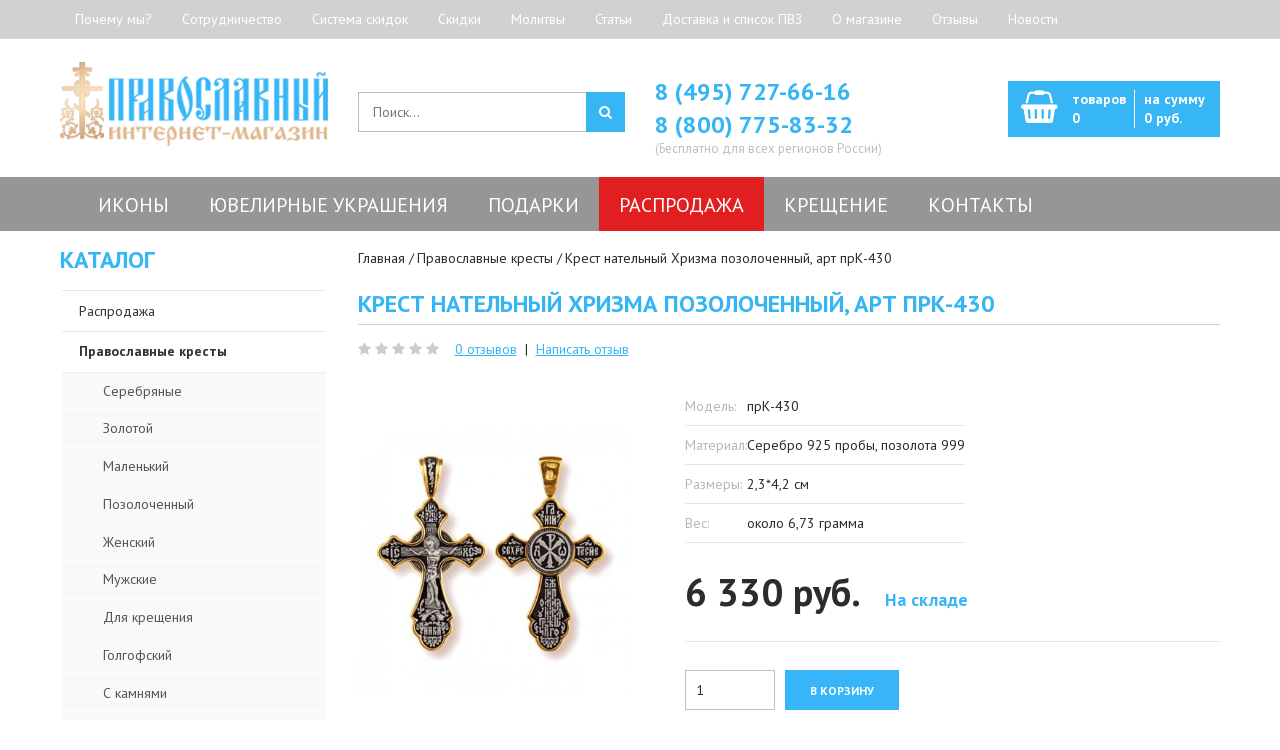

--- FILE ---
content_type: text/html; charset=utf-8
request_url: https://ortodoxshop.ru/krest-natelnyj-prk-430/
body_size: 60447
content:
<!DOCTYPE html>
<!--[if IE 7]> <html lang="ru" class="ie7 responsive"> <![endif]-->
<!--[if IE 8]> <html lang="ru" class="ie8 responsive"> <![endif]-->
<!--[if IE 9]> <html lang="ru" class="ie9 responsive"> <![endif]-->
<!--[if !IE]><!--> <html lang="ru" class="responsive"> <!--<![endif]-->
<head prefix="og: http://ogp.me/ns# fb: http://ogp.me/ns/fb# product: http://ogp.me/ns/product#">
	<title>Купить Крест нательный, арт прК-430 по лучшей цене | Крест нательный в интернет магазине «Православный» с доставкой по Москве и всей России</title>
	<base href="https://ortodoxshop.ru/" />

	<!-- Meta -->
	<meta charset="utf-8">
<link href="https://fonts.googleapis.com" rel="preconnect">
<link href="https://fonts.gstatic.com" rel="preconnect" crossorigin="anonymous" >
<link rel="preload" as="style" href="https://fonts.googleapis.com/css?family=PT+Sans:800,700,600,500,400,300&subset=latin,cyrillic&amp;display=swap" >
<link rel="stylesheet" href="https://fonts.googleapis.com/css?family=PT+Sans:800,700,600,500,400,300&subset=latin,cyrillic&amp;display=swap" media="print" onload="this.onload=null;this.media='all';" >
<link rel="preload" as="style" href="https://cdn.callbackkiller.com/widget/cbk.css" >
<link rel="stylesheet" href="https://cdn.callbackkiller.com/widget/cbk.css" media="print" onload="this.onload=null;this.media='all';" >
<link href="https://ortodoxshop.ru/image/autotunespeed-f1d1a4e123fad564dc92a670a59aebcc.css?1744615952" rel="preload" as="style">
<link href="https://ortodoxshop.ru/image/autotunespeed-f1d1a4e123fad564dc92a670a59aebcc.css?1744615952" rel="stylesheet" media="screen">
<link href="https://www.googletagmanager.com" rel="preconnect" >
<link href="https://cdn.callbackkiller.com" rel="preconnect" >
<link href="https://ortodoxshop.ru/image/autotunespeed-11c27458b61bbf119832a1b007f4f305.js?1744615952" rel="preload" as="script" >
<script src="https://ortodoxshop.ru/image/autotunespeed-11c27458b61bbf119832a1b007f4f305.js?1744615952"></script>
<link rel="preload" href="https://ortodoxshop.ru/image/catalog/logo.png" fetchpriority="high" as="image" >
<link rel="preload" href="https://ortodoxshop.ru/image/cache/catalog/catalog/images/menu/iver-icon-180x180.jpg" fetchpriority="high" as="image" >
<link rel="preload" href="https://ortodoxshop.ru/image/cache/catalog/catalog/images/menu/angel-icon-180x180.jpg" fetchpriority="high" as="image" >
<link rel="preload" href="https://ortodoxshop.ru/image/cache/catalog/catalog/images/menu/pf-icon-180x180.jpg" fetchpriority="high" as="image" >
<link rel="preload" href="https://ortodoxshop.ru/image/cache/catalog/catalog/images/menu/spas-icon-180x180.jpg" fetchpriority="high" as="image" >
<link rel="preload" href="https://ortodoxshop.ru/image/cache/catalog/catalog/images/menu/voskr-icon-180x180.jpg" fetchpriority="high" as="image" >
<link rel="preload" href="https://ortodoxshop.ru/image/cache/catalog/catalog/orthodox-crosses-180x180.jpg" fetchpriority="high" as="image" >
	<!--[if IE]><meta http-equiv="X-UA-Compatible" content="IE=edge,chrome=1" /><![endif]-->
		<meta name="viewport" content="width=device-width, initial-scale=1.0">
				<meta name="description" content="Интернет магазин «Православный» предлагает: Крест нательный, арт прК-430 по НИЗКОЙ цене! Доставка по всей России! Контактный телефон: +7(495)727-66-16" />
			<meta name="keywords" content="купить Крест нательный, арт прК-430, крест нательный, купить серебряный крест, серебряный крестик купить, крест православный, купить крестик, нательный крестик" />
    <meta name="cmsmagazine" content="841685c603311872a81fc2b64efcd8bf" />
	
			<link href="https://ortodoxshop.ru/krest-natelnyj-prk-430/" rel="canonical" />
			<link href="https://ortodoxshop.ru/image/catalog/favicon.png" rel="icon" />
	
	<!-- Google Fonts -->
	

	
	
						
								
			
		<style type="text/css">
		.standard-body .full-width .container {
			max-width: 1200px;
					}

		.standard-body .fixed .background,
		.main-fixed {
			max-width: 1160px;
					}

		.container-megamenu ul.megamenu > li > .sub-menu > .content {
			-webkit-transition: all 200ms ease-out !important;
			-moz-transition: all 200ms ease-out !important;
			-o-transition: all 200ms ease-out !important;
			-ms-transition: all 200ms ease-out !important;
			transition: all 200ms ease-out !important;
		}
	</style>
	
    
    

	<script type="text/javascript">
		var responsive_design = 'yes';
	</script>

						
										
										
										
					
	
	
	


			
			      <script type="text/javascript"><!--
      
      function poip_show_thumb(elem) {
				
        if ($(elem).attr('data-thumb') && $(elem).attr('data-image_id')) {
								
					var main_img = $('img[data-poip_id="image_'+$(elem).attr('data-image_id')+'"]');
					var prev_img = main_img.attr('src'); // journal2 compatibility
          main_img.attr('src', $(elem).attr('data-thumb'));
          main_img.parent().attr('href', $(elem).attr('href'));
					
          // moment theme compatibility (second image)
          if ( main_img.parent().parent().is('div.product-thumb__primary') ) {
            main_img.parent().parent().siblings('div.product-thumb__secondary').find('a').attr('href', $(elem).attr('href'));
          }
          
					// journal2 compatibility
					if (main_img.parent().hasClass('has-second-image')) {
						main_img.parent().attr('style', main_img.parent().attr('style').replace(prev_img, $(elem).attr('data-thumb')) );
					}
					
        }
      }  
      
      //--></script>
      			
						
			
		<!--[if lt IE 9]>
		<script src="https://html5shim.googlecode.com/svn/trunk/html5.js"></script>
		<script src="/catalog/view/theme/velis/js/respond.min.js"></script>
	<![endif]-->
	<script src="https://www.artfut.com/static/tagtag.min.js?campaign_code=27bbbe7f19" async onerror='var self = this;window.ADMITAD=window.ADMITAD||{},ADMITAD.Helpers=ADMITAD.Helpers||{},ADMITAD.Helpers.generateDomains=function(){for(var e=new Date,n=Math.floor(new Date(2020,e.getMonth(),e.getDate()).setUTCHours(0,0,0,0)/1e3),t=parseInt(1e12*(Math.sin(n)+1)).toString(30),i=["de"],o=[],a=0;a<i.length;++a)o.push({domain:t+"."+i[a],name:t});return o},ADMITAD.Helpers.findTodaysDomain=function(e){function n(){var o=new XMLHttpRequest,a=i[t].domain,D="https://"+a+"/";o.open("HEAD",D,!0),o.onload=function(){setTimeout(e,0,i[t])},o.onerror=function(){++t<i.length?setTimeout(n,0):setTimeout(e,0,void 0)},o.send()}var t=0,i=ADMITAD.Helpers.generateDomains();n()},window.ADMITAD=window.ADMITAD||{},ADMITAD.Helpers.findTodaysDomain(function(e){if(window.ADMITAD.dynamic=e,window.ADMITAD.dynamic){var n=function(){return function(){return self.src?self:""}}(),t=n(),i=(/campaign_code=([^&]+)/.exec(t.src)||[])[1]||"";t.parentNode.removeChild(t);var o=document.getElementsByTagName("head")[0],a=document.createElement("script");a.src="https://www."+window.ADMITAD.dynamic.domain+"/static/"+window.ADMITAD.dynamic.name.slice(1)+window.ADMITAD.dynamic.name.slice(0,1)+".min.js?campaign_code="+i,o.appendChild(a)}});'></script>

								
									<meta property="og:type" content="og:product" />
									<meta property="og:title" content="Крест нательный Хризма позолоченный, арт прК-430" />
									<meta property="og:url" content="https://ortodoxshop.ru/krest-natelnyj-prk-430/" />
									<meta property="product:price:amount" content="6330" />
									<meta property="product:price:currency" content="RUB" />
									<meta property="og:image" content="https://ortodoxshop.ru/image/cache/data/cross/08106.800x800w-600x900.jpg" />
									<meta property="og:image:width" content="600" />
									<meta property="og:image:height" content="900" />
									<meta property="og:description" content="Интернет магазин «Православный» предлагает: Крест нательный, арт прК-430 по НИЗКОЙ цене! Доставка по всей России! Контактный телефон: +7(495)727-66-16" />
								
				<script type="text/javascript">
					function getURLVar(key) {
													if( key == 'route' ) {
								return 'product/product';
							}
										
						var value 	= [],
							url		= String(document.location),
							query;
						
						if( url.indexOf( '?' ) > -1 ) {
							query = url.split('?');
						} else {
							query = url.split('/');
							query.shift();
							query.shift();
							query.shift();
							query = query.join('/');
							
							query = query.indexOf( '&' ) > -1 ? [ query.substring( 0, query.indexOf('&') ), query.substring( query.indexOf('&')+1 ) ] : [ query, '' ];
							
							value['route'] = query[0];
						}
						
						if (typeof query[1] != 'undefined') {
							var part = query[1].split('&');

							for (i = 0; i < part.length; i++) {
								var data = part[i].split('=');
								
								if (data[0] && data[1]) {
									value[data[0]] = data[1];
								}
							}
							
							if (value[key]) {
								return value[key];
							} else {
								return '';
							}
						}
					}
				</script>
			

																												
								
								
								

        
			        
      
				<script>var lazyscriptstimer,lazyscriptsmove=["keydown","mousemove","touchmove","touchstart","touchend","wheel"],lazyscriptsdelay=15e3,userAgent=navigator.userAgent||navigator.vendor||window.opera,lazyscripts=function(){lazyscriptcallback(),lazyscriptsmove.map(function(t){window.removeEventListener(t,lazyscripts,!1)}),clearTimeout(lazyscriptstimer)};function lazyscriptcallback(){ats_querySelectorAll=document.querySelectorAll('script[type="o/autotunespeedscript"]'),Array.prototype.forEach.call(ats_querySelectorAll,function(t){ats_script=document.createElement("script"),ats_script.async=false,t.dataset.src?ats_script.src=t.dataset.src:ats_script.src="data:text/javascript;base64,"+window.btoa(unescape(encodeURIComponent(t.text))),ats_script.onerror=function(){t.dataset.src&&console.log("Error loading JS "+t.dataset.src)},t.parentNode.replaceChild(ats_script,t)})}lazyscriptsmove.map(function(t){window.addEventListener(t,lazyscripts,!1)}),self.parent&&self.parent!==self&&0!=self.parent.frames.length&&(lazyscriptsdelay=0),userAgent.match(/yandex\.com\/bots/i)&&(lazyscriptsdelay=0),lazyscriptstimer=setTimeout(lazyscripts,lazyscriptsdelay);</script></head>
			
			
<body class="product-product-44177 border-width-1"> <img style="z-index:-99999;position:fixed;top:0;left:0;margin:1px;max-width:none!important;max-height:none!important;width:100vw!important;height:100vh!important;" onload='var i=this,d=document;function c(e){d.removeEventListener(e.type,c);setTimeout(function(){i.parentNode.removeChild(i)},250)}d.addEventListener("DOMContentLoaded",c)' src="[data-uri]" alt="...">
		<script>function ATSCSize(a){a.style.setProperty("--ATS-client-width",""+a.clientWidth+"px");a.style.setProperty("--ATS-width-px",""+a.clientWidth);a.style.setProperty("--ATS-client-height",""+a.clientHeight+"px");a.style.setProperty("--ATS-dvh",""+window.innerHeight+"px")}(function(a){a.addEventListener("ATCCSize_event",function(b){ATSCSize(a.documentElement)},{capture:!0,passive:!0});ATSCSize(a.documentElement)})(document)</script>
<!-- Google Tag Manager -->
<noscript><iframe src="//www.googletagmanager.com/ns.html?id=GTM-5SQ868"
height="0" width="0" style="display:none;visibility:hidden"></iframe></noscript>
<script type="o/autotunespeedscript">(function(w,d,s,l,i){w[l]=w[l]||[];w[l].push({'gtm.start':
new Date().getTime(),event:'gtm.js'});var f=d.getElementsByTagName(s)[0],
j=d.createElement(s),dl=l!='dataLayer'?'&l='+l:'';j.async=true;j.src=
'//www.googletagmanager.com/gtm.js?id='+i+dl;f.parentNode.insertBefore(j,f);
})(window,document,'script','dataLayer','GTM-5SQ868');</script>
<!-- End Google Tag Manager -->





<div class="standard-body">
	<div id="main" class="">
		<div class="hover-product"></div>
		<!-- HEADER
	================================================== -->
<noindex>
<nav class="fixedbar-nav visible-xs">
<div class="flexbar-navContainer">
<div class="fixedbar-btn text-left">
	<button id="show-fixedbar"><i class="fa fa-bars" aria-hidden="true"></i></button>
</div>
<div class="flexbar-navMenu">
<ul>
	<li><a href="/about_us/">О магазине</a></li>
	<li><a href="/dostavka/">Доставка</a></li>
	<li><a href="#modal-1">Почему мы?</a></li>
</ul>
</div>
</div>
</nav>
<div class="fixedbar-footer visible-xs">
	<ul>
		
		<li><a href="/contact/"><i class="fa fa-map-marker" aria-hidden="true"></i>Контакты</a></li>
		<li><a href="/rasprodazha/"><i class="fa fa-percent" aria-hidden="true"></i>Скидки</a></li>
		<li><a href="/cart/"><i class="fa fa-shopping-basket" aria-hidden="true"></i><span id="total_item_mob">Корзина пуста</span></a></li>

	</ul>
</div>
</noindex>
<header>
	<div class="background-header"></div>
	<div class="slider-header">
		<!-- Top of pages -->
		<div id="top" class="full-width">
			<div class="background-top"></div>
			<div class="background">
				<div class="shadow"></div>
				<div class="pattern">
					<div class="top-links">
						<div class="container">
							<div class="row">
								<div class="col-sm-12 text-left">
									<!-- Links -->
									 <ul class="header-links">
									 <li><a href="#modal-1">Почему мы?</a></li><li><a href="/sotrudnichestvo/">Сотрудничество</a></li><li><a href="/action/">Система скидок</a></li><li><a href="/specials/">Скидки</a></li><li><a href="/molitvy/">Молитвы</a></li><li><a href="/blog/">Статьи</a></li><li><a href="/dostavka/">Доставка и список ПВЗ</a></li><li><a href="/about_us/">О магазине</a></li><li><a href="/otzyvy/">Отзывы</a></li><li><a href="/blog/">Новости</a></li>									 </ul>
									 <form action="https://ortodoxshop.ru/index.php?route=common/currency/currency" method="post" enctype="multipart/form-data" id="currency_form">

	<!-- Currency -->
<!--
	<div class="dropdown">
														<a href="#" class="dropdown-toggle" data-hover="dropdown" data-toggle="dropdown">Рубль <i class="fa fa-arrow-down"></i></a>
						<ul class="dropdown-menu">
		  		  <li><a href="javascript:;" onclick="$('input[name=\'code\']').attr('value', 'EUR'); $('#currency_form').submit();">Euro</a></li>
		  		  <li><a href="javascript:;" onclick="$('input[name=\'code\']').attr('value', 'USD'); $('#currency_form').submit();">Доллары</a></li>
		  		  <li><a href="javascript:;" onclick="$('input[name=\'code\']').attr('value', 'RUB'); $('#currency_form').submit();">Рубль</a></li>
		  		</ul>
	</div>
-->
    <input type="hidden" name="code" value="" />
    <input type="hidden" name="redirect" value="https://ortodoxshop.ru/krest-natelnyj-prk-430/" />



</form>
								</div>
							</div>
						</div>
					</div>
					<div class="container">
						<div class="row header-info">
							<!-- Header Left -->
							<div class="col-sm-3 col-xs-6" id="header-left">
																<!-- Logo -->
								<div class="logo"><a href="https://ortodoxshop.ru/"><img decoding="async" src="https://ortodoxshop.ru/image/catalog/logo.png" title="Интернет-магазин Православный. Церковная лавка" alt="Интернет-магазин Православный. Церковная лавка" /></a></div>
															</div>
							<div class="col-xs-6 visible-xs">
																										<div id="customheader" class="phone-number"><p style="font-weight:600"><a href="tel:+7 (495) 727-66-16">8 (495) 727-66-16</a><br><a href="tel:+7 (800) 775-83-32">8 (800) 775-83-32</a></p>
<p class="note">(Бесплатно для всех регионов России)</p>
</div>
															</div>
							

							<div class="col-sm-9 hidden-xs" id="header-right">
							     <div class="row">
          							<!-- Header Center -->
          							<div class="col-sm-4">
          								<!-- Search -->
          								<div class="search_form">
          									<div class="button-search">
												          									</div>
          									<input type="text" class="input-block-level search-query" name="search" placeholder="Поиск..." id="search_query" value="" />

          									          										<div id="autocomplete-results" class="autocomplete-results"></div>

          										<script type="text/javascript">
          										$(document).ready(function() {
          											$('#search_query').autocomplete({
          												delay: 0,
          												appendTo: "#autocomplete-results",
          												source: function(request, response) {
          													$.ajax({
          														url: 'index.php?route=search/autocomplete&filter_name=' +  encodeURIComponent(request.term),
          														dataType: 'json',
          														success: function(json) {
          															response($.map(json, function(item) {
          																return {
          																	label: item.name,
          																	value: item.product_id,
          																	href: item.href,
          																	thumb: item.thumb,
          																	desc: item.desc,
          																	price: item.price
          																}
          															}));
          														}
          													});
          												},
          												select: function(event, ui) {
          													document.location.href = ui.item.href;

          													return false;
          												},
          												focus: function(event, ui) {
          											      	return false;
          											   	},
          											   	minLength: 2
          											})
          											.data( "ui-autocomplete" )._renderItem = function( ul, item ) {
          											  return $( "<li>" )
          											    .append( "<a>" + item.label + "</a>" )
          											    .appendTo( ul );
          											};
          										});
          										</script>
          									          								</div>
          							</div>

          							<!-- Header Right -->
          							<div class="col-sm-4 nopadding">
																																<div id="customheader" class="phone-number"><p style="font-weight:600"><a href="tel:+7 (495) 727-66-16">8 (495) 727-66-16</a><br><a href="tel:+7 (800) 775-83-32">8 (800) 775-83-32</a></p>
<p class="note">(Бесплатно для всех регионов России)</p>
</div>
										          							</div>

          							<div class="col-sm-4">
          								
<!-- Cart block -->
<div id="cart_block" class="dropdown">
	<div class="cart-heading dropdown-toogle" data-toggle="dropdown" data-hover="dropdown" onclick="window.location.href='https://ortodoxshop.ru/cart/'">
	     <div class="cart-icon"></div>
	     <p>
			 <span id="total_price_ajax">
				<span id="total_item">
					товаров<br><span>0</span>
				</span>
				<span id="total_price">
					на сумму<br><span>0 руб.</span>
				</span>
			</span>
		</p>
	</div>
	
	<div class="dropdown-menu" id="cart_content"><div id="cart_content_ajax">
				<div class="empty">В корзине пусто!</div>
			</div></div>
</div>
          							</div>

									<div class="icon-marker-white hidden-sm hidden-md hidden-lg"><a href="/contact/" target="_blank"></a></div>

     							</div>
							</div>
						</div>
					</div>
												<div class="col-xs-12 visible-xs">
							<div class="fixedbar__search">
							<form action="/search/" method="GET">
								<input type="text" name="search" value="" placeholder="Поиск">
								<button type="submit"><i class="fa fa-search" aria-hidden="true"></i></button>
							</form>
							</div>
							</div>
					<div class="hidden-xs">
					<div id="megamenu_1105614" class="container-megamenu horizontal">
		<div class="megaMenuToggle">
		<div class="megamenuToogle-wrapper">
			<div class="megamenuToogle-pattern">
				<div class="container">
					<div><span></span><span></span><span></span></div>
					Меню				</div>
			</div>
		</div>
	</div>
		<div class="megamenu-wrapper">
		<div class="megamenu-pattern">
			<div class="container">
				<ul class="megamenu clearfix shift-up">
															<li class=' with-sub-menu hover' ><p class='close-menu'></p><p class='open-menu'></p><a href='/pravoslavnye_ikony/' class='clearfix' ><span>Иконы</span></a><div class="sub-menu" style="width:100%"><div class="content" ><p class="arrow"></p><div class="row"><div class="col-sm-12  mobile-enabled"><div class="row"><div class="col-sm-25 hover-menu"><div class="menu"><ul><li><a href="https://ortodoxshop.ru/pravoslavnye_ikony/ikony_bogorodicy/" onclick="window.location = 'https://ortodoxshop.ru/pravoslavnye_ikony/ikony_bogorodicy/';" class="main-menu ">Иконы Божьей Матери</a><div class="cat-image"><a href="https://ortodoxshop.ru/pravoslavnye_ikony/ikony_bogorodicy/" onclick="window.location = 'https://ortodoxshop.ru/pravoslavnye_ikony/ikony_bogorodicy/';" class="main-menu ">
													<img decoding="async" width="180" height="180" src="https://ortodoxshop.ru/image/cache/catalog/catalog/images/menu/iver-icon-180x180.jpg" alt="Иконы Божьей Матери" />
													</a></div></li></ul></div></div><div class="col-sm-25 hover-menu"><div class="menu"><ul><li><a href="https://ortodoxshop.ru/pravoslavnye_ikony/ikony_angelov/" onclick="window.location = 'https://ortodoxshop.ru/pravoslavnye_ikony/ikony_angelov/';" class="main-menu ">Иконы Ангелов</a><div class="cat-image"><a href="https://ortodoxshop.ru/pravoslavnye_ikony/ikony_angelov/" onclick="window.location = 'https://ortodoxshop.ru/pravoslavnye_ikony/ikony_angelov/';" class="main-menu ">
													<img decoding="async" width="180" height="180" src="https://ortodoxshop.ru/image/cache/catalog/catalog/images/menu/angel-icon-180x180.jpg" alt="Иконы Ангелов" />
													</a></div></li></ul></div></div><div class="col-sm-25 hover-menu"><div class="menu"><ul><li><a href="https://ortodoxshop.ru/pravoslavnye_ikony/ikony_svyatyh/" onclick="window.location = 'https://ortodoxshop.ru/pravoslavnye_ikony/ikony_svyatyh/';" class="main-menu ">Иконы Святых</a><div class="cat-image"><a href="https://ortodoxshop.ru/pravoslavnye_ikony/ikony_svyatyh/" onclick="window.location = 'https://ortodoxshop.ru/pravoslavnye_ikony/ikony_svyatyh/';" class="main-menu ">
													<img decoding="async" width="180" height="180" src="https://ortodoxshop.ru/image/cache/catalog/catalog/images/menu/pf-icon-180x180.jpg" alt="Иконы Святых" />
													</a></div></li></ul></div></div><div class="col-sm-25 hover-menu"><div class="menu"><ul><li><a href="https://ortodoxshop.ru/pravoslavnye_ikony/ikony_spasitelya/" onclick="window.location = 'https://ortodoxshop.ru/pravoslavnye_ikony/ikony_spasitelya/';" class="main-menu ">Иконы Спасителя</a><div class="cat-image"><a href="https://ortodoxshop.ru/pravoslavnye_ikony/ikony_spasitelya/" onclick="window.location = 'https://ortodoxshop.ru/pravoslavnye_ikony/ikony_spasitelya/';" class="main-menu ">
													<img decoding="async" width="180" height="180" src="https://ortodoxshop.ru/image/cache/catalog/catalog/images/menu/spas-icon-180x180.jpg" alt="Иконы Спасителя" />
													</a></div></li></ul></div></div><div class="col-sm-25 hover-menu"><div class="menu"><ul><li><a href="https://ortodoxshop.ru/pravoslavnye_ikony/ikony_prazdnikov/" onclick="window.location = 'https://ortodoxshop.ru/pravoslavnye_ikony/ikony_prazdnikov/';" class="main-menu ">Иконы Праздников</a><div class="cat-image"><a href="https://ortodoxshop.ru/pravoslavnye_ikony/ikony_prazdnikov/" onclick="window.location = 'https://ortodoxshop.ru/pravoslavnye_ikony/ikony_prazdnikov/';" class="main-menu ">
													<img decoding="async" width="180" height="180" src="https://ortodoxshop.ru/image/cache/catalog/catalog/images/menu/voskr-icon-180x180.jpg" alt="Иконы Праздников" />
													</a></div></li></ul></div></div></div></div></div></div></div></li>
<li class=' with-sub-menu hover' ><p class='close-menu'></p><p class='open-menu'></p><a href='/yuvelirnye_ukrasheniya_pravoslavnye/' class='clearfix' ><span>Ювелирные украшения</span></a><div class="sub-menu" style="width:100%"><div class="content" ><p class="arrow"></p><div class="row"><div class="col-sm-12  mobile-enabled"><div class="row"><div class="col-sm-25 hover-menu"><div class="menu"><ul><li><a href="https://ortodoxshop.ru/pravoslavnye_kresty/" onclick="window.location = 'https://ortodoxshop.ru/pravoslavnye_kresty/';" class="main-menu ">Православные кресты</a><div class="cat-image"><a href="https://ortodoxshop.ru/pravoslavnye_kresty/" onclick="window.location = 'https://ortodoxshop.ru/pravoslavnye_kresty/';" class="main-menu ">
													<img decoding="async" width="180" height="180" src="https://ortodoxshop.ru/image/cache/catalog/catalog/orthodox-crosses-180x180.jpg" alt="Православные кресты" />
													</a></div></li></ul></div></div><div class="col-sm-25 hover-menu"><div class="menu"><ul><li><a href="https://ortodoxshop.ru/pravoslavnye_koltsa_i_perstni/" onclick="window.location = 'https://ortodoxshop.ru/pravoslavnye_koltsa_i_perstni/';" class="main-menu ">Православные кольца</a><div class="cat-image"><a href="https://ortodoxshop.ru/pravoslavnye_koltsa_i_perstni/" onclick="window.location = 'https://ortodoxshop.ru/pravoslavnye_koltsa_i_perstni/';" class="main-menu ">
													<img  decoding="async" loading="lazy"  width="180" height="180" src="https://ortodoxshop.ru/image/cache/catalog/catalog/orthodox-rings-180x180.jpg" alt="Православные кольца" />
													</a></div></li></ul></div></div><div class="col-sm-25 hover-menu"><div class="menu"><ul><li><a href="https://ortodoxshop.ru/ladanki/" onclick="window.location = 'https://ortodoxshop.ru/ladanki/';" class="main-menu ">Ладанки</a><div class="cat-image"><a href="https://ortodoxshop.ru/ladanki/" onclick="window.location = 'https://ortodoxshop.ru/ladanki/';" class="main-menu ">
													<img  decoding="async" loading="lazy"  width="180" height="180" src="https://ortodoxshop.ru/image/cache/catalog/catalog/amulets-180x180.jpg" alt="Ладанки" />
													</a></div></li></ul></div></div><div class="col-sm-25 hover-menu"><div class="menu"><ul><li><a href="https://ortodoxshop.ru/pravoslavnye_obrazki_i_podveski/" onclick="window.location = 'https://ortodoxshop.ru/pravoslavnye_obrazki_i_podveski/';" class="main-menu ">Нательные иконки - образки</a><div class="cat-image"><a href="https://ortodoxshop.ru/pravoslavnye_obrazki_i_podveski/" onclick="window.location = 'https://ortodoxshop.ru/pravoslavnye_obrazki_i_podveski/';" class="main-menu ">
													<img  decoding="async" loading="lazy"  width="180" height="180" src="https://ortodoxshop.ru/image/cache/catalog/catalog/ortodox-icons-180x180.jpg" alt="Нательные иконки - образки" />
													</a></div></li></ul></div></div><div class="col-sm-25 hover-menu"><div class="menu"><ul><li><a href="https://ortodoxshop.ru/yuvelirnye_ukrasheniya_pravoslavnye/ear_rings/" onclick="window.location = 'https://ortodoxshop.ru/yuvelirnye_ukrasheniya_pravoslavnye/ear_rings/';" class="main-menu ">Серьги</a><div class="cat-image"><a href="https://ortodoxshop.ru/yuvelirnye_ukrasheniya_pravoslavnye/ear_rings/" onclick="window.location = 'https://ortodoxshop.ru/yuvelirnye_ukrasheniya_pravoslavnye/ear_rings/';" class="main-menu ">
													<img  decoding="async" loading="lazy"  width="180" height="180" src="https://ortodoxshop.ru/image/cache/catalog/catalog/orthodox-jewelry-180x180.jpg" alt="Серьги" />
													</a></div></li></ul></div></div></div></div></div></div></div></li>
<li class=' with-sub-menu hover mobile-disabled' ><p class='close-menu'></p><p class='open-menu'></p><a href='/pravoslavnye_podarki/' class='clearfix' ><span>Подарки</span></a><div class="sub-menu" style="width:100%"><div class="content" ><p class="arrow"></p><div class="row"><div class="col-sm-12  mobile-enabled"><div class="row"><div class="col-sm-25 hover-menu"><div class="menu"><ul><li><a href="https://ortodoxshop.ru/serebryanie-lozhki/" onclick="window.location = 'https://ortodoxshop.ru/serebryanie-lozhki/';" class="main-menu ">Серебряные ложки</a><div class="cat-image"><a href="https://ortodoxshop.ru/serebryanie-lozhki/" onclick="window.location = 'https://ortodoxshop.ru/serebryanie-lozhki/';" class="main-menu ">
													<img  decoding="async" loading="lazy"  width="180" height="180" src="https://ortodoxshop.ru/image/cache/catalog/catalog/lojki-180x180.jpg" alt="Серебряные ложки" />
													</a></div></li></ul></div></div><div class="col-sm-25 hover-menu"><div class="menu"><ul></ul></div></div><div class="col-sm-25 hover-menu"><div class="menu"><ul><li><a href="https://ortodoxshop.ru/pravoslavnye_podarki/paskha_yayca/" onclick="window.location = 'https://ortodoxshop.ru/pravoslavnye_podarki/paskha_yayca/';" class="main-menu ">Пасхальные яйца</a><div class="cat-image"><a href="https://ortodoxshop.ru/pravoslavnye_podarki/paskha_yayca/" onclick="window.location = 'https://ortodoxshop.ru/pravoslavnye_podarki/paskha_yayca/';" class="main-menu ">
													<img  decoding="async" loading="lazy"  width="180" height="180" src="https://ortodoxshop.ru/image/cache/catalog/catalog/jayco-180x180.jpg" alt="Пасхальные яйца" />
													</a></div></li></ul></div></div><div class="col-sm-25 hover-menu"><div class="menu"><ul><li><a href="https://ortodoxshop.ru/pravoslavnye_podarki/upakovka/" onclick="window.location = 'https://ortodoxshop.ru/pravoslavnye_podarki/upakovka/';" class="main-menu ">Упаковка</a><div class="cat-image"><a href="https://ortodoxshop.ru/pravoslavnye_podarki/upakovka/" onclick="window.location = 'https://ortodoxshop.ru/pravoslavnye_podarki/upakovka/';" class="main-menu ">
													<img  decoding="async" loading="lazy"  width="180" height="180" src="https://ortodoxshop.ru/image/cache/catalog/catalog/upacovka-180x180.jpg" alt="Упаковка" />
													</a></div></li></ul></div></div><div class="col-sm-25 hover-menu"><div class="menu"><ul></ul></div></div></div></div></div></div></div></li>
<li class='' ><p class='close-menu'></p><p class='open-menu'></p><a href='/rasprodazha/' class='clearfix' ><span>Распродажа</span></a></li>
<li class=' with-sub-menu hover' ><p class='close-menu'></p><p class='open-menu'></p><a href='/krestilnye_nabory/' class='clearfix' ><span>Крещение</span></a><div class="sub-menu" style="width:100%"><div class="content" ><p class="arrow"></p><div class="row"><div class="col-sm-12  mobile-enabled"><div class="row"><div class="col-sm-25 hover-menu"><div class="menu"><ul><li><a href="https://ortodoxshop.ru/pravoslavnye_kresty/krestilnie_kresty/" onclick="window.location = 'https://ortodoxshop.ru/pravoslavnye_kresty/krestilnie_kresty/';" class="main-menu ">Для крещения</a><div class="cat-image"><a href="https://ortodoxshop.ru/pravoslavnye_kresty/krestilnie_kresty/" onclick="window.location = 'https://ortodoxshop.ru/pravoslavnye_kresty/krestilnie_kresty/';" class="main-menu ">
													<img  decoding="async" loading="lazy"  width="180" height="180" src="https://ortodoxshop.ru/image/cache/catalog/catalog/images/menu/bapt-icon-180x180.jpg" alt="Для крещения" />
													</a></div></li></ul></div></div><div class="col-sm-25 hover-menu"><div class="menu"><ul><li><a href="https://ortodoxshop.ru/krestilnye_nabory/krestilnaya-rubashka/" onclick="window.location = 'https://ortodoxshop.ru/krestilnye_nabory/krestilnaya-rubashka/';" class="main-menu ">Рубашка</a><div class="cat-image"><a href="https://ortodoxshop.ru/krestilnye_nabory/krestilnaya-rubashka/" onclick="window.location = 'https://ortodoxshop.ru/krestilnye_nabory/krestilnaya-rubashka/';" class="main-menu ">
													<img  decoding="async" loading="lazy"  width="180" height="180" src="https://ortodoxshop.ru/image/cache/catalog/catalog/images/menu/nabor-icon-180x180.jpg" alt="Рубашка" />
													</a></div></li></ul></div></div><div class="col-sm-25 hover-menu"><div class="menu"><ul><li><a href="https://ortodoxshop.ru/krestilnye_nabory/krestilnoe-platie/" onclick="window.location = 'https://ortodoxshop.ru/krestilnye_nabory/krestilnoe-platie/';" class="main-menu ">Платье</a><div class="cat-image"><a href="https://ortodoxshop.ru/krestilnye_nabory/krestilnoe-platie/" onclick="window.location = 'https://ortodoxshop.ru/krestilnye_nabory/krestilnoe-platie/';" class="main-menu ">
													<img  decoding="async" loading="lazy"  width="180" height="180" src="https://ortodoxshop.ru/image/cache/catalog/catalog/images/menu/dress-icon-180x180.jpg" alt="Платье" />
													</a></div></li></ul></div></div><div class="col-sm-25 hover-menu"><div class="menu"><ul><li><a href="https://ortodoxshop.ru/krestilnye_nabory/kryzhma/" onclick="window.location = 'https://ortodoxshop.ru/krestilnye_nabory/kryzhma/';" class="main-menu ">Крыжма</a><div class="cat-image"><a href="https://ortodoxshop.ru/krestilnye_nabory/kryzhma/" onclick="window.location = 'https://ortodoxshop.ru/krestilnye_nabory/kryzhma/';" class="main-menu ">
													<img  decoding="async" loading="lazy"  width="180" height="180" src="https://ortodoxshop.ru/image/cache/catalog/catalog/images/menu/towel-icon-180x180.jpg" alt="Крыжма" />
													</a></div></li></ul></div></div></div></div></div></div></div></li>
<li class='' ><p class='close-menu'></p><p class='open-menu'></p><a href='/contact/' class='clearfix' ><span>Контакты</span></a></li>
				</ul>
			</div>
		</div>
	</div>
</div>
					</div>
				</div>
			</div>
		</div>
	</div>

		</header>


<script type="application/ld+json">
	{
		"@context": "https://schema.org",
		"@type": "BreadcrumbList",
		"itemListElement": [
						{
					"@type": "ListItem",
					"position": 1,
					"item": {
					"@id": "https://ortodoxshop.ru/",
											"name": "Главная"
									}
			}
			,						{
					"@type": "ListItem",
					"position": 2,
					"item": {
					"@id": "https://ortodoxshop.ru/pravoslavnye_kresty/",
											"name": "Православные кресты"
									}
			}
			,						{
					"@type": "ListItem",
					"position": 3,
					"item": {
					"@id": "https://ortodoxshop.ru/krest-natelnyj-prk-430/",
											"name": "Крест нательный Хризма позолоченный, арт прК-430"
									}
			}
							]
	}
</script>

<!-- BREADCRUMB
	================================================== -->

<!-- MAIN CONTENT
	================================================== -->
<div class="main-content full-width inner-page">
	<div class="background-content"></div>
	<div class="background">
		<div class="shadow"></div>
		<div class="pattern">
			<div class="container">
								
				

				
				<div class="row">
										<div class="col-md-3" id="column-left">
						<div class="fixedbar">
<div class="fixedbar-close visible-xs">
<button id="delete-fixedbar"><i class="fa fa-times" aria-hidden="true"></i></button>
</div>
<div class="fixedbar-content">
<div id="cmpro-0" class="box-category-menu box">
    <div class="box-heading">Каталог</div>
    <div class="box-content">
    <ul class="cmpro-accordion column_left">
            <li class="cid-401">
        <div> <a href="https://ortodoxshop.ru/rasprodazha/" class="">
                    <span>Распродажа</span></a>
                  </div>
              </li>
            <li class="cid-1 active">
        <div> <a href="https://ortodoxshop.ru/pravoslavnye_kresty/" class="tb-item active">
                    <span>Православные кресты</span></a>
                    <span class="toggle-btn item-open"></span>
                  </div>
                <ul>
                              <li class="cid-1-214">
            <div> <a href="https://ortodoxshop.ru/pravoslavnye_kresty/serebryannie_kresty/" class="tb-item"><span>Серебряные</span></a>
                            <span class="toggle-btn"></span>
                          </div>
                        <ul>
                                          <li class="cid-1-214-483">
                <div> <a href="https://ortodoxshop.ru/pravoslavnye_kresty/serebryannie_kresty/bolshie-serebryanie-kresty/" class=""><span>Большие</span></a>
                                  </div>
                              </li>
                            <li class="cid-1-214-501">
                <div> <a href="https://ortodoxshop.ru/pravoslavnye_kresty/serebryannie_kresty/serabryaniy-zhenskiy/" class=""><span>Женский</span></a>
                                  </div>
                              </li>
                            <li class="cid-1-214-482">
                <div> <a href="https://ortodoxshop.ru/pravoslavnye_kresty/serebryannie_kresty/krest-serebryaniy-muzhskoy/" class=""><span>Мужские</span></a>
                                  </div>
                              </li>
                          </ul>
                      </li>
                    <li class="cid-1-215">
            <div> <a href="https://ortodoxshop.ru/pravoslavnye_kresty/zolotie_kresty/" class="tb-item"><span>Золотой</span></a>
                            <span class="toggle-btn"></span>
                          </div>
                        <ul>
                                          <li class="cid-1-215-502">
                <div> <a href="https://ortodoxshop.ru/pravoslavnye_kresty/zolotie_kresty/bolshoy-zolotoy/" class=""><span>Большой</span></a>
                                  </div>
                              </li>
                            <li class="cid-1-215-474">
                <div> <a href="https://ortodoxshop.ru/pravoslavnye_kresty/zolotie_kresty/zhenskiy-zolotoy-krest/" class=""><span>Женский</span></a>
                                  </div>
                              </li>
                            <li class="cid-1-215-473">
                <div> <a href="https://ortodoxshop.ru/pravoslavnye_kresty/zolotie_kresty/muzhskoy-zolotoy-krest/" class=""><span>Мужской</span></a>
                                  </div>
                              </li>
                          </ul>
                      </li>
                    <li class="cid-1-503">
            <div> <a href="https://ortodoxshop.ru/pravoslavnye_kresty/malenkie-kresty/" class=""><span>Маленький</span></a>
                          </div>
                      </li>
                    <li class="cid-1-264">
            <div> <a href="https://ortodoxshop.ru/pravoslavnye_kresty/serebryannie_s_pozolotoy_kresty/" class=""><span>Позолоченный</span></a>
                          </div>
                      </li>
                    <li class="cid-1-217">
            <div> <a href="https://ortodoxshop.ru/pravoslavnye_kresty/kresty_zhenskie/" class=""><span>Женский</span></a>
                          </div>
                      </li>
                    <li class="cid-1-218">
            <div> <a href="https://ortodoxshop.ru/pravoslavnye_kresty/kresty_muzhskie/" class=""><span>Мужские</span></a>
                          </div>
                      </li>
                    <li class="cid-1-211">
            <div> <a href="https://ortodoxshop.ru/pravoslavnye_kresty/krestilnie_kresty/" class="tb-item"><span>Для крещения</span></a>
                            <span class="toggle-btn"></span>
                          </div>
                        <ul>
                                          <li class="cid-1-211-504">
                <div> <a href="https://ortodoxshop.ru/pravoslavnye_kresty/krestilnie_kresty/zolotoy-kreshenie/" class=""><span>Золотой</span></a>
                                  </div>
                              </li>
                            <li class="cid-1-211-505">
                <div> <a href="https://ortodoxshop.ru/pravoslavnye_kresty/krestilnie_kresty/serebro-kreshenie/" class=""><span>Серебряный</span></a>
                                  </div>
                              </li>
                          </ul>
                      </li>
                    <li class="cid-1-487">
            <div> <a href="https://ortodoxshop.ru/pravoslavnye_kresty/golgofskiy/" class=""><span>Голгофский</span></a>
                          </div>
                      </li>
                    <li class="cid-1-216">
            <div> <a href="https://ortodoxshop.ru/pravoslavnye_kresty/kresty_s_kamnyami/" class=""><span>С камнями</span></a>
                          </div>
                      </li>
                    <li class="cid-1-219">
            <div> <a href="https://ortodoxshop.ru/pravoslavnye_kresty/detskie_kresty/" class=""><span>Детские</span></a>
                          </div>
                      </li>
                    <li class="cid-1-213">
            <div> <a href="https://ortodoxshop.ru/pravoslavnye_kresty/napersniy_krest/" class=""><span>Крест наперсный</span></a>
                          </div>
                      </li>
                    <li class="cid-1-475">
            <div> <a href="https://ortodoxshop.ru/pravoslavnye_kresty/krestik-s-fianitami/" class=""><span>С фианитами</span></a>
                          </div>
                      </li>
                    <li class="cid-1-278">
            <div> <a href="https://ortodoxshop.ru/pravoslavnye_kresty/kresty_s_emaliu/" class=""><span>Кресты с эмалью</span></a>
                          </div>
                      </li>
                    <li class="cid-1-333">
            <div> <a href="https://ortodoxshop.ru/pravoslavnye_kresty/ladanki_mosheviki/" class=""><span>Мощевик</span></a>
                          </div>
                      </li>
                    <li class="cid-1-372">
            <div> <a href="https://ortodoxshop.ru/pravoslavnye_kresty/krestiki-iz-dereva/" class=""><span>Деревянные</span></a>
                          </div>
                      </li>
                  </ul>
              </li>
            <li class="cid-3">
        <div> <a href="https://ortodoxshop.ru/pravoslavnye_ikony/" class="tb-item">
                    <span>Православные иконы</span></a>
                    <span class="toggle-btn"></span>
                  </div>
                <ul>
                              <li class="cid-3-376">
            <div> <a href="https://ortodoxshop.ru/pravoslavnye_ikony/ikona-v-podarok/" class=""><span>Икона в подарок</span></a>
                          </div>
                      </li>
                    <li class="cid-3-233">
            <div> <a href="https://ortodoxshop.ru/pravoslavnye_ikony/ikony_spasitelya/" class="tb-item"><span>Иконы Спасителя</span></a>
                            <span class="toggle-btn"></span>
                          </div>
                        <ul>
                                          <li class="cid-3-233-450">
                <div> <a href="https://ortodoxshop.ru/pravoslavnye_ikony/ikony_spasitelya/blagoe-molchanie/" class=""><span>Благое Молчание</span></a>
                                  </div>
                              </li>
                            <li class="cid-3-233-477">
                <div> <a href="https://ortodoxshop.ru/pravoslavnye_ikony/ikony_spasitelya/ikona-hrista-blagoslovenie-detey/" class=""><span>Благословение детей</span></a>
                                  </div>
                              </li>
                            <li class="cid-3-233-445">
                <div> <a href="https://ortodoxshop.ru/pravoslavnye_ikony/ikony_spasitelya/vsevidyashee-oko-bozhie/" class=""><span>Всевидящее око</span></a>
                                  </div>
                              </li>
                            <li class="cid-3-233-454">
                <div> <a href="https://ortodoxshop.ru/pravoslavnye_ikony/ikony_spasitelya/gospod-vsederzhitel/" class=""><span>Господь Вседержитель</span></a>
                                  </div>
                              </li>
                            <li class="cid-3-233-484">
                <div> <a href="https://ortodoxshop.ru/pravoslavnye_ikony/ikony_spasitelya/ikona-spas-zlatye-vlasy/" class=""><span>Златые Власы</span></a>
                                  </div>
                              </li>
                            <li class="cid-3-233-444">
                <div> <a href="https://ortodoxshop.ru/pravoslavnye_ikony/ikony_spasitelya/molenie-o-chashe/" class=""><span>Моление о чаше</span></a>
                                  </div>
                              </li>
                            <li class="cid-3-233-451">
                <div> <a href="https://ortodoxshop.ru/pravoslavnye_ikony/ikony_spasitelya/pantokrator/" class=""><span>Пантократор</span></a>
                                  </div>
                              </li>
                            <li class="cid-3-233-449">
                <div> <a href="https://ortodoxshop.ru/pravoslavnye_ikony/ikony_spasitelya/pastyr-dobriy/" class=""><span>Пастырь Добрый</span></a>
                                  </div>
                              </li>
                            <li class="cid-3-233-443">
                <div> <a href="https://ortodoxshop.ru/pravoslavnye_ikony/ikony_spasitelya/plashanitsa/" class=""><span>Плащаница</span></a>
                                  </div>
                              </li>
                            <li class="cid-3-233-453">
                <div> <a href="https://ortodoxshop.ru/pravoslavnye_ikony/ikony_spasitelya/spas-v-silah/" class=""><span>Спас в Силах</span></a>
                                  </div>
                              </li>
                            <li class="cid-3-233-446">
                <div> <a href="https://ortodoxshop.ru/pravoslavnye_ikony/ikony_spasitelya/spas-na-prestole/" class=""><span>Спас на престоле</span></a>
                                  </div>
                              </li>
                            <li class="cid-3-233-442">
                <div> <a href="https://ortodoxshop.ru/pravoslavnye_ikony/ikony_spasitelya/spas-nerukotvorniy/" class=""><span>Спас Нерукотворный</span></a>
                                  </div>
                              </li>
                            <li class="cid-3-233-441">
                <div> <a href="https://ortodoxshop.ru/pravoslavnye_ikony/ikony_spasitelya/spas-yaroe-oko/" class=""><span>Спас Ярое Око</span></a>
                                  </div>
                              </li>
                            <li class="cid-3-233-452">
                <div> <a href="https://ortodoxshop.ru/pravoslavnye_ikony/ikony_spasitelya/strashniy-sud/" class=""><span>Страшный суд</span></a>
                                  </div>
                              </li>
                            <li class="cid-3-233-447">
                <div> <a href="https://ortodoxshop.ru/pravoslavnye_ikony/ikony_spasitelya/taynaya-vecherya/" class=""><span>Тайная вечеря</span></a>
                                  </div>
                              </li>
                            <li class="cid-3-233-448">
                <div> <a href="https://ortodoxshop.ru/pravoslavnye_ikony/ikony_spasitelya/tsar-tsarem/" class=""><span>Царь Царем</span></a>
                                  </div>
                              </li>
                            <li class="cid-3-233-485">
                <div> <a href="https://ortodoxshop.ru/pravoslavnye_ikony/ikony_spasitelya/ikona-voskreshenie-lazarya/" class=""><span>Воскрешение Лазаря</span></a>
                                  </div>
                              </li>
                          </ul>
                      </li>
                    <li class="cid-3-265">
            <div> <a href="https://ortodoxshop.ru/pravoslavnye_ikony/imennye_ikony/" class=""><span>Именные иконы</span></a>
                          </div>
                      </li>
                    <li class="cid-3-306">
            <div> <a href="https://ortodoxshop.ru/pravoslavnye_ikony/silver_icons/" class=""><span>Серебряные иконы</span></a>
                          </div>
                      </li>
                    <li class="cid-3-234">
            <div> <a href="https://ortodoxshop.ru/pravoslavnye_ikony/ikony_bogorodicy/" class="tb-item"><span>Иконы Божьей Матери</span></a>
                            <span class="toggle-btn"></span>
                          </div>
                        <ul>
                                          <li class="cid-3-234-297">
                <div> <a href="https://ortodoxshop.ru/pravoslavnye_ikony/ikony_bogorodicy/kazanskaya/" class=""><span>Казанская Божья Матерь</span></a>
                                  </div>
                              </li>
                            <li class="cid-3-234-298">
                <div> <a href="https://ortodoxshop.ru/pravoslavnye_ikony/ikony_bogorodicy/vladimirskaya/" class=""><span>Владимирская Божья Матерь</span></a>
                                  </div>
                              </li>
                            <li class="cid-3-234-300">
                <div> <a href="https://ortodoxshop.ru/pravoslavnye_ikony/ikony_bogorodicy/iverskaya/" class=""><span>Иверская Божья Матерь</span></a>
                                  </div>
                              </li>
                            <li class="cid-3-234-301">
                <div> <a href="https://ortodoxshop.ru/pravoslavnye_ikony/ikony_bogorodicy/semistrelnaya/" class=""><span>Семистрельная Божья Матерь</span></a>
                                  </div>
                              </li>
                            <li class="cid-3-234-304">
                <div> <a href="https://ortodoxshop.ru/pravoslavnye_ikony/ikony_bogorodicy/utoli_moi_pechali/" class=""><span>Утоли мои печали</span></a>
                                  </div>
                              </li>
                            <li class="cid-3-234-303">
                <div> <a href="https://ortodoxshop.ru/pravoslavnye_ikony/ikony_bogorodicy/smolenskaya/" class=""><span>Смоленская Божья Матерь</span></a>
                                  </div>
                              </li>
                            <li class="cid-3-234-313">
                <div> <a href="https://ortodoxshop.ru/pravoslavnye_ikony/ikony_bogorodicy/vifleem_bm/" class=""><span>Вифлеемская Богоматерь</span></a>
                                  </div>
                              </li>
                            <li class="cid-3-234-314">
                <div> <a href="https://ortodoxshop.ru/pravoslavnye_ikony/ikony_bogorodicy/jerusalem_bm/" class=""><span>Иерусалимская Божья Матерь</span></a>
                                  </div>
                              </li>
                            <li class="cid-3-234-299">
                <div> <a href="https://ortodoxshop.ru/pravoslavnye_ikony/ikony_bogorodicy/tixvinskaya/" class=""><span>Тихвинская Божья Матерь</span></a>
                                  </div>
                              </li>
                            <li class="cid-3-234-305">
                <div> <a href="https://ortodoxshop.ru/pravoslavnye_ikony/ikony_bogorodicy/umyagchenie_zlyx_serdec/" class=""><span>Умягчение злых сердец</span></a>
                                  </div>
                              </li>
                            <li class="cid-3-234-322">
                <div> <a href="https://ortodoxshop.ru/pravoslavnye_ikony/ikony_bogorodicy/ostrobramskaya/" class=""><span>Остробрамская Божья Матерь</span></a>
                                  </div>
                              </li>
                            <li class="cid-3-234-321">
                <div> <a href="https://ortodoxshop.ru/pravoslavnye_ikony/ikony_bogorodicy/nechayan_radost/" class=""><span>Нечаянная Радость</span></a>
                                  </div>
                              </li>
                            <li class="cid-3-234-302">
                <div> <a href="https://ortodoxshop.ru/pravoslavnye_ikony/ikony_bogorodicy/neupivaemaya_chasha/" class=""><span>Неупиваемая чаша</span></a>
                                  </div>
                              </li>
                            <li class="cid-3-234-312">
                <div> <a href="https://ortodoxshop.ru/pravoslavnye_ikony/ikony_bogorodicy/cvet_neuvidaem/" class=""><span>Неувядаемый цвет</span></a>
                                  </div>
                              </li>
                            <li class="cid-3-234-315">
                <div> <a href="https://ortodoxshop.ru/pravoslavnye_ikony/ikony_bogorodicy/nerushimaia_stena/" class=""><span>Нерушимая Стена</span></a>
                                  </div>
                              </li>
                            <li class="cid-3-234-311">
                <div> <a href="https://ortodoxshop.ru/pravoslavnye_ikony/ikony_bogorodicy/kupina_neopalimaia/" class=""><span>Неопалимая Купина</span></a>
                                  </div>
                              </li>
                            <li class="cid-3-234-317">
                <div> <a href="https://ortodoxshop.ru/pravoslavnye_ikony/ikony_bogorodicy/vseh_radost/" class=""><span>Всех скорбящих радость</span></a>
                                  </div>
                              </li>
                            <li class="cid-3-234-319">
                <div> <a href="https://ortodoxshop.ru/pravoslavnye_ikony/ikony_bogorodicy/znamenie_bm/" class=""><span>Божья Матерь Знамение</span></a>
                                  </div>
                              </li>
                            <li class="cid-3-234-316">
                <div> <a href="https://ortodoxshop.ru/pravoslavnye_ikony/ikony_bogorodicy/vsecarica/" class=""><span>Божья Матерь Всецарица</span></a>
                                  </div>
                              </li>
                            <li class="cid-3-234-323">
                <div> <a href="https://ortodoxshop.ru/pravoslavnye_ikony/ikony_bogorodicy/pochaevskaya_bm/" class=""><span>Почаевская Божья Матерь</span></a>
                                  </div>
                              </li>
                            <li class="cid-3-234-320">
                <div> <a href="https://ortodoxshop.ru/pravoslavnye_ikony/ikony_bogorodicy/radost_radostey/" class=""><span>Радость всех радостей</span></a>
                                  </div>
                              </li>
                            <li class="cid-3-234-318">
                <div> <a href="https://ortodoxshop.ru/pravoslavnye_ikony/ikony_bogorodicy/redkie_liki/" class=""><span>Редкие иконы</span></a>
                                  </div>
                              </li>
                          </ul>
                      </li>
                    <li class="cid-3-386">
            <div> <a href="https://ortodoxshop.ru/pravoslavnye_ikony/diveevskie-ikony/" class=""><span>Дивеевские иконы</span></a>
                          </div>
                      </li>
                    <li class="cid-3-236">
            <div> <a href="https://ortodoxshop.ru/pravoslavnye_ikony/ikony_angelov/" class=""><span>Иконы Ангелов</span></a>
                          </div>
                      </li>
                    <li class="cid-3-235">
            <div> <a href="https://ortodoxshop.ru/pravoslavnye_ikony/ikony_svyatyh/" class="tb-item"><span>Иконы Святых</span></a>
                            <span class="toggle-btn"></span>
                          </div>
                        <ul>
                                          <li class="cid-3-235-387">
                <div> <a href="https://ortodoxshop.ru/pravoslavnye_ikony/ikony_svyatyh/vera-nadezhda-lubov-i-mat-ih-sofia/" class=""><span>Вера, Надежда, Любовь и София</span></a>
                                  </div>
                              </li>
                            <li class="cid-3-235-308">
                <div> <a href="https://ortodoxshop.ru/pravoslavnye_ikony/ikony_svyatyh/georg_saint/" class=""><span>Георгий Победоносец</span></a>
                                  </div>
                              </li>
                            <li class="cid-3-235-307">
                <div> <a href="https://ortodoxshop.ru/pravoslavnye_ikony/ikony_svyatyh/ksenia_peterburg/" class=""><span>Ксения Петербургская</span></a>
                                  </div>
                              </li>
                            <li class="cid-3-235-309">
                <div> <a href="https://ortodoxshop.ru/pravoslavnye_ikony/ikony_svyatyh/matrona_moscow/" class=""><span>Матрона Московская</span></a>
                                  </div>
                              </li>
                            <li class="cid-3-235-292">
                <div> <a href="https://ortodoxshop.ru/pravoslavnye_ikony/ikony_svyatyh/nikolaj_chudotvorec/" class=""><span>Николай Чудотворец</span></a>
                                  </div>
                              </li>
                            <li class="cid-3-235-324">
                <div> <a href="https://ortodoxshop.ru/pravoslavnye_ikony/ikony_svyatyh/pantelimon_saint/" class=""><span>Пантелеймон Целитель</span></a>
                                  </div>
                              </li>
                            <li class="cid-3-235-293">
                <div> <a href="https://ortodoxshop.ru/pravoslavnye_ikony/ikony_svyatyh/petr_i_fevroniya/" class=""><span>Петр и Феврония</span></a>
                                  </div>
                              </li>
                            <li class="cid-3-235-328">
                <div> <a href="https://ortodoxshop.ru/pravoslavnye_ikony/ikony_svyatyh/serafim_sarov/" class=""><span>Серафим Саровский</span></a>
                                  </div>
                              </li>
                            <li class="cid-3-235-329">
                <div> <a href="https://ortodoxshop.ru/pravoslavnye_ikony/ikony_svyatyh/serg_radonezh/" class=""><span>Сергий Радонежский</span></a>
                                  </div>
                              </li>
                            <li class="cid-3-235-330">
                <div> <a href="https://ortodoxshop.ru/pravoslavnye_ikony/ikony_svyatyh/spiridon_trimifunt/" class=""><span>Спиридон Тримифунтский</span></a>
                                  </div>
                              </li>
                          </ul>
                      </li>
                    <li class="cid-3-412">
            <div> <a href="https://ortodoxshop.ru/pravoslavnye_ikony/rukopisnye/" class=""><span>Рукописные</span></a>
                          </div>
                      </li>
                    <li class="cid-3-268">
            <div> <a href="https://ortodoxshop.ru/pravoslavnye_ikony/starinnye_ikony/" class=""><span>Старинные</span></a>
                          </div>
                      </li>
                    <li class="cid-3-456">
            <div> <a href="https://ortodoxshop.ru/pravoslavnye_ikony/hramovaya-ikona/" class=""><span>Храмовые</span></a>
                          </div>
                      </li>
                    <li class="cid-3-237">
            <div> <a href="https://ortodoxshop.ru/pravoslavnye_ikony/grecheskie/" class=""><span>Греческие иконы</span></a>
                          </div>
                      </li>
                    <li class="cid-3-230">
            <div> <a href="https://ortodoxshop.ru/pravoslavnye_ikony/ekskluzivnie_ikony/" class=""><span>Дорогие</span></a>
                          </div>
                      </li>
                    <li class="cid-3-388">
            <div> <a href="https://ortodoxshop.ru/pravoslavnye_ikony/ikony-arhangelov/" class="tb-item"><span>Иконы Архангелов</span></a>
                            <span class="toggle-btn"></span>
                          </div>
                        <ul>
                                          <li class="cid-3-388-500">
                <div> <a href="https://ortodoxshop.ru/pravoslavnye_ikony/ikony-arhangelov/ikona-arhangela-mihaila/" class=""><span>Архангел Михаил</span></a>
                                  </div>
                              </li>
                            <li class="cid-3-388-512">
                <div> <a href="https://ortodoxshop.ru/pravoslavnye_ikony/ikony-arhangelov/ikona-arhangela-gavriila/" class=""><span>Гавриил</span></a>
                                  </div>
                              </li>
                            <li class="cid-3-388-513">
                <div> <a href="https://ortodoxshop.ru/pravoslavnye_ikony/ikony-arhangelov/iegudiil/" class=""><span>Иегудиил</span></a>
                                  </div>
                              </li>
                            <li class="cid-3-388-518">
                <div> <a href="https://ortodoxshop.ru/pravoslavnye_ikony/ikony-arhangelov/ieremiil/" class=""><span>Иеремиил</span></a>
                                  </div>
                              </li>
                            <li class="cid-3-388-510">
                <div> <a href="https://ortodoxshop.ru/pravoslavnye_ikony/ikony-arhangelov/rafayl/" class=""><span>Рафаил</span></a>
                                  </div>
                              </li>
                            <li class="cid-3-388-514">
                <div> <a href="https://ortodoxshop.ru/pravoslavnye_ikony/ikony-arhangelov/selafiil/" class=""><span>Селафиил</span></a>
                                  </div>
                              </li>
                            <li class="cid-3-388-511">
                <div> <a href="https://ortodoxshop.ru/pravoslavnye_ikony/ikony-arhangelov/uriil/" class=""><span>Уриил</span></a>
                                  </div>
                              </li>
                          </ul>
                      </li>
                    <li class="cid-3-347">
            <div> <a href="https://ortodoxshop.ru/pravoslavnye_ikony/cheap_icons/" class=""><span>Недорогие</span></a>
                          </div>
                      </li>
                    <li class="cid-3-413">
            <div> <a href="https://ortodoxshop.ru/pravoslavnye_ikony/ikony-apostolov/" class=""><span>Иконы Апостолов</span></a>
                          </div>
                      </li>
                    <li class="cid-3-294">
            <div> <a href="https://ortodoxshop.ru/pravoslavnye_ikony/semejnye/" class=""><span>Семейные</span></a>
                          </div>
                      </li>
                    <li class="cid-3-238">
            <div> <a href="https://ortodoxshop.ru/pravoslavnye_ikony/ikony_prazdnikov/" class="tb-item"><span>Иконы Праздников</span></a>
                            <span class="toggle-btn"></span>
                          </div>
                        <ul>
                                          <li class="cid-3-238-404">
                <div> <a href="https://ortodoxshop.ru/pravoslavnye_ikony/ikony_prazdnikov/voskresenie-hristovo/" class=""><span>Воскресение Христово</span></a>
                                  </div>
                              </li>
                            <li class="cid-3-238-515">
                <div> <a href="https://ortodoxshop.ru/pravoslavnye_ikony/ikony_prazdnikov/preobragenie-gospodne/" class=""><span>Преображение Господне</span></a>
                                  </div>
                              </li>
                            <li class="cid-3-238-517">
                <div> <a href="https://ortodoxshop.ru/pravoslavnye_ikony/ikony_prazdnikov/voznesenie-gospodne/" class=""><span>Вознесение Господне</span></a>
                                  </div>
                              </li>
                            <li class="cid-3-238-377">
                <div> <a href="https://ortodoxshop.ru/pravoslavnye_ikony/ikony_prazdnikov/ikony-rozhdestvo-bogorodicy/" class=""><span>Иконы Рождество Богородицы</span></a>
                                  </div>
                              </li>
                            <li class="cid-3-238-378">
                <div> <a href="https://ortodoxshop.ru/pravoslavnye_ikony/ikony_prazdnikov/vozdvizhenie-kresta-gospodnya/" class=""><span>Иконы Воздвижение Креста Господня</span></a>
                                  </div>
                              </li>
                            <li class="cid-3-238-516">
                <div> <a href="https://ortodoxshop.ru/pravoslavnye_ikony/ikony_prazdnikov/uspenie-bogoroditsy/" class=""><span>Успение Богородицы</span></a>
                                  </div>
                              </li>
                            <li class="cid-3-238-379">
                <div> <a href="https://ortodoxshop.ru/pravoslavnye_ikony/ikony_prazdnikov/vvedenie-vo-hram-presvyatoy-bogorodicy/" class=""><span>Иконы Введение во храм Пресвятой Богородицы</span></a>
                                  </div>
                              </li>
                            <li class="cid-3-238-380">
                <div> <a href="https://ortodoxshop.ru/pravoslavnye_ikony/ikony_prazdnikov/ikony-rozhdestvo-hristovo/" class=""><span>Иконы Рождество Христово</span></a>
                                  </div>
                              </li>
                            <li class="cid-3-238-381">
                <div> <a href="https://ortodoxshop.ru/pravoslavnye_ikony/ikony_prazdnikov/ikony-kreshenie-gospodne/" class=""><span>Иконы Крещение Господне</span></a>
                                  </div>
                              </li>
                            <li class="cid-3-238-382">
                <div> <a href="https://ortodoxshop.ru/pravoslavnye_ikony/ikony_prazdnikov/ikony-sretenie-gospodne/" class=""><span>Иконы Сретение Господне</span></a>
                                  </div>
                              </li>
                            <li class="cid-3-238-383">
                <div> <a href="https://ortodoxshop.ru/pravoslavnye_ikony/ikony_prazdnikov/ikony-blagoveshenie/" class=""><span>Иконы Благовещение</span></a>
                                  </div>
                              </li>
                            <li class="cid-3-238-385">
                <div> <a href="https://ortodoxshop.ru/pravoslavnye_ikony/ikony_prazdnikov/ikony-vhod-gospoden-v-ierusalim/" class=""><span>Икона Вход Господень в Иерусалим</span></a>
                                  </div>
                              </li>
                          </ul>
                      </li>
                    <li class="cid-3-489">
            <div> <a href="https://ortodoxshop.ru/pravoslavnye_ikony/soborov/" class="tb-item"><span>Соборов</span></a>
                            <span class="toggle-btn"></span>
                          </div>
                        <ul>
                                          <li class="cid-3-489-491">
                <div> <a href="https://ortodoxshop.ru/pravoslavnye_ikony/soborov/sobor-apostolov/" class=""><span>Апостолов</span></a>
                                  </div>
                              </li>
                            <li class="cid-3-489-490">
                <div> <a href="https://ortodoxshop.ru/pravoslavnye_ikony/soborov/sobor-arkhangela-mikhaila/" class=""><span>Архангела Михаила</span></a>
                                  </div>
                              </li>
                            <li class="cid-3-489-493">
                <div> <a href="https://ortodoxshop.ru/pravoslavnye_ikony/soborov/sobor-vseh-svyatyh/" class=""><span>Всех святых</span></a>
                                  </div>
                              </li>
                            <li class="cid-3-489-494">
                <div> <a href="https://ortodoxshop.ru/pravoslavnye_ikony/soborov/sobor-moskovskih-svyatyh/" class=""><span>Московских святых</span></a>
                                  </div>
                              </li>
                            <li class="cid-3-489-495">
                <div> <a href="https://ortodoxshop.ru/pravoslavnye_ikony/soborov/novomuchenikov/" class=""><span>Новомучеников</span></a>
                                  </div>
                              </li>
                            <li class="cid-3-489-496">
                <div> <a href="https://ortodoxshop.ru/pravoslavnye_ikony/soborov/optinskih-starcev/" class=""><span>Оптинских Старцев</span></a>
                                  </div>
                              </li>
                            <li class="cid-3-489-497">
                <div> <a href="https://ortodoxshop.ru/pravoslavnye_ikony/soborov/ohotnikov-rybolovov/" class=""><span>Охотников и рыболовов</span></a>
                                  </div>
                              </li>
                            <li class="cid-3-489-498">
                <div> <a href="https://ortodoxshop.ru/pravoslavnye_ikony/soborov/pokroviteley-voinstva/" class=""><span>Покровителей воинства</span></a>
                                  </div>
                              </li>
                            <li class="cid-3-489-499">
                <div> <a href="https://ortodoxshop.ru/pravoslavnye_ikony/soborov/russkih-svyatih/" class=""><span>Русских святых</span></a>
                                  </div>
                              </li>
                            <li class="cid-3-489-492">
                <div> <a href="https://ortodoxshop.ru/pravoslavnye_ikony/soborov/sobor-tseliteley/" class=""><span>Целителей</span></a>
                                  </div>
                              </li>
                          </ul>
                      </li>
                    <li class="cid-3-411">
            <div> <a href="https://ortodoxshop.ru/pravoslavnye_ikony/ikony-s-zhitiyami/" class=""><span>C житиями</span></a>
                          </div>
                      </li>
                    <li class="cid-3-231">
            <div> <a href="https://ortodoxshop.ru/pravoslavnye_ikony/ikony_v_avto/" class=""><span>В машину</span></a>
                          </div>
                      </li>
                    <li class="cid-3-310">
            <div> <a href="https://ortodoxshop.ru/pravoslavnye_ikony/tri_saint/" class=""><span>Икона Троица</span></a>
                          </div>
                      </li>
                    <li class="cid-3-232">
            <div> <a href="https://ortodoxshop.ru/pravoslavnye_ikony/ikony_na_svadbu/" class=""><span>Икона на свадьбу</span></a>
                          </div>
                      </li>
                    <li class="cid-3-241">
            <div> <a href="https://ortodoxshop.ru/pravoslavnye_ikony/ikony_s_okladom/" class=""><span>Икона с окладом</span></a>
                          </div>
                      </li>
                    <li class="cid-3-243">
            <div> <a href="https://ortodoxshop.ru/pravoslavnye_ikony/skladni/" class=""><span>Складни</span></a>
                          </div>
                      </li>
                    <li class="cid-3-244">
            <div> <a href="https://ortodoxshop.ru/pravoslavnye_ikony/venchalnie_pary/" class=""><span>Венчальные пары</span></a>
                          </div>
                      </li>
                    <li class="cid-3-290">
            <div> <a href="https://ortodoxshop.ru/pravoslavnye_ikony/ikony_zolotye/" class=""><span>Золотые иконы</span></a>
                          </div>
                      </li>
                    <li class="cid-3-245">
            <div> <a href="https://ortodoxshop.ru/pravoslavnye_ikony/mernie/" class=""><span>Мерная икона</span></a>
                          </div>
                      </li>
                    <li class="cid-3-471">
            <div> <a href="https://ortodoxshop.ru/pravoslavnye_ikony/rostovaya-ikona/" class=""><span>Ростовая</span></a>
                          </div>
                      </li>
                  </ul>
              </li>
            <li class="cid-2">
        <div> <a href="https://ortodoxshop.ru/pravoslavnye_koltsa_i_perstni/" class="tb-item">
                    <span>Православные кольца</span></a>
                    <span class="toggle-btn"></span>
                  </div>
                <ul>
                              <li class="cid-2-222">
            <div> <a href="https://ortodoxshop.ru/pravoslavnye_koltsa_i_perstni/zolotie_kolca/" class=""><span>Золотые</span></a>
                          </div>
                      </li>
                    <li class="cid-2-256">
            <div> <a href="https://ortodoxshop.ru/pravoslavnye_koltsa_i_perstni/kolca_spasi_sohrani/" class=""><span>Кольца Спаси и сохрани</span></a>
                          </div>
                      </li>
                    <li class="cid-2-221">
            <div> <a href="https://ortodoxshop.ru/pravoslavnye_koltsa_i_perstni/obruchalnie/" class=""><span>Обручальные</span></a>
                          </div>
                      </li>
                    <li class="cid-2-223">
            <div> <a href="https://ortodoxshop.ru/pravoslavnye_koltsa_i_perstni/serebrynnie_kolca/" class=""><span>Серебряные кольца</span></a>
                          </div>
                      </li>
                    <li class="cid-2-374">
            <div> <a href="https://ortodoxshop.ru/pravoslavnye_koltsa_i_perstni/venchalnie/" class=""><span>Венчальные</span></a>
                          </div>
                      </li>
                    <li class="cid-2-384">
            <div> <a href="https://ortodoxshop.ru/pravoslavnye_koltsa_i_perstni/pomolvochniye-kolca/" class=""><span>Помолвочные</span></a>
                          </div>
                      </li>
                    <li class="cid-2-375">
            <div> <a href="https://ortodoxshop.ru/pravoslavnye_koltsa_i_perstni/kolca-s-emalju/" class=""><span>Кольца с эмалью</span></a>
                          </div>
                      </li>
                    <li class="cid-2-470">
            <div> <a href="https://ortodoxshop.ru/pravoslavnye_koltsa_i_perstni/koltso-otche-nash/" class=""><span>Отче Наш</span></a>
                          </div>
                      </li>
                    <li class="cid-2-224">
            <div> <a href="https://ortodoxshop.ru/pravoslavnye_koltsa_i_perstni/serebryannie_s_pozolotoy_kolca/" class=""><span>Позолоченные</span></a>
                          </div>
                      </li>
                    <li class="cid-2-469">
            <div> <a href="https://ortodoxshop.ru/pravoslavnye_koltsa_i_perstni/koltso-psalom-90/" class=""><span>Псалом 90</span></a>
                          </div>
                      </li>
                    <li class="cid-2-332">
            <div> <a href="https://ortodoxshop.ru/pravoslavnye_koltsa_i_perstni/wemen_rings/" class=""><span>Женские</span></a>
                          </div>
                      </li>
                    <li class="cid-2-225">
            <div> <a href="https://ortodoxshop.ru/pravoslavnye_koltsa_i_perstni/muzhskie_kolca/" class=""><span>Мужские</span></a>
                          </div>
                      </li>
                    <li class="cid-2-480">
            <div> <a href="https://ortodoxshop.ru/pravoslavnye_koltsa_i_perstni/koltsa-angel-hranitel/" class=""><span>Ангел Хранитель</span></a>
                          </div>
                      </li>
                    <li class="cid-2-481">
            <div> <a href="https://ortodoxshop.ru/pravoslavnye_koltsa_i_perstni/koltsa-bogoroditse-devo-raduysa/" class=""><span>Богородице Дево</span></a>
                          </div>
                      </li>
                    <li class="cid-2-479">
            <div> <a href="https://ortodoxshop.ru/pravoslavnye_koltsa_i_perstni/koltso-georgiy-pobedonosets/" class=""><span>Георгий Победоносец</span></a>
                          </div>
                      </li>
                    <li class="cid-2-478">
            <div> <a href="https://ortodoxshop.ru/pravoslavnye_koltsa_i_perstni/koltsa-nikolay-chudotvorets/" class=""><span>Николай Чудотворец</span></a>
                          </div>
                      </li>
                    <li class="cid-2-227">
            <div> <a href="https://ortodoxshop.ru/pravoslavnye_koltsa_i_perstni/kolca_ne_dorozhe_5000/" class=""><span>Не дороже 5000 руб.</span></a>
                          </div>
                      </li>
                    <li class="cid-2-228">
            <div> <a href="https://ortodoxshop.ru/pravoslavnye_koltsa_i_perstni/kolca_ne_dorozhe_10000/" class=""><span>Не дороже 10000 руб.</span></a>
                          </div>
                      </li>
                  </ul>
              </li>
            <li class="cid-9">
        <div> <a href="https://ortodoxshop.ru/krestilnye_nabory/" class="tb-item">
                    <span>Крестильные наборы</span></a>
                    <span class="toggle-btn"></span>
                  </div>
                <ul>
                              <li class="cid-9-255">
            <div> <a href="https://ortodoxshop.ru/krestilnye_nabory/krestilnie_dlya_devochek/" class=""><span>Для девочек</span></a>
                          </div>
                      </li>
                    <li class="cid-9-254">
            <div> <a href="https://ortodoxshop.ru/krestilnye_nabory/krestilnie_dlya_malchikov/" class=""><span>Для мальчика</span></a>
                          </div>
                      </li>
                    <li class="cid-9-270">
            <div> <a href="https://ortodoxshop.ru/krestilnye_nabory/krestilnie_dlya_zhenshin/" class=""><span>Для женщин</span></a>
                          </div>
                      </li>
                    <li class="cid-9-271">
            <div> <a href="https://ortodoxshop.ru/krestilnye_nabory/krestilnie_dlya_muzhchin/" class=""><span>Для мужчин</span></a>
                          </div>
                      </li>
                    <li class="cid-9-367">
            <div> <a href="https://ortodoxshop.ru/krestilnye_nabory/krestilnaya-rubashka/" class=""><span>Рубашка</span></a>
                          </div>
                      </li>
                    <li class="cid-9-368">
            <div> <a href="https://ortodoxshop.ru/krestilnye_nabory/krestilnoe-platie/" class=""><span>Платье</span></a>
                          </div>
                      </li>
                    <li class="cid-9-369">
            <div> <a href="https://ortodoxshop.ru/krestilnye_nabory/kryzhma/" class=""><span>Крыжма</span></a>
                          </div>
                      </li>
                    <li class="cid-9-463">
            <div> <a href="https://ortodoxshop.ru/krestilnye_nabory/polotence/" class=""><span>Крестильное полотенце</span></a>
                          </div>
                      </li>
                  </ul>
              </li>
            <li class="cid-335">
        <div> <a href="https://ortodoxshop.ru/ladanki/" class="tb-item">
                    <span>Ладанки</span></a>
                    <span class="toggle-btn"></span>
                  </div>
                <ul>
                              <li class="cid-335-464">
            <div> <a href="https://ortodoxshop.ru/ladanki/ladanki-bogorodytsi/" class=""><span>Богородицы</span></a>
                          </div>
                      </li>
                    <li class="cid-335-465">
            <div> <a href="https://ortodoxshop.ru/ladanki/ladanka-matrony/" class=""><span>Матрона</span></a>
                          </div>
                      </li>
                  </ul>
              </li>
            <li class="cid-6">
        <div> <a href="https://ortodoxshop.ru/polki_dlya_ikon/" class="tb-item">
                    <span>Полки для икон</span></a>
                    <span class="toggle-btn"></span>
                  </div>
                <ul>
                              <li class="cid-6-326">
            <div> <a href="https://ortodoxshop.ru/polki_dlya_ikon/belie_polki/" class=""><span>Белые</span></a>
                          </div>
                      </li>
                    <li class="cid-6-287">
            <div> <a href="https://ortodoxshop.ru/polki_dlya_ikon/dvuxyarusnye/" class=""><span>Двухъярусные</span></a>
                          </div>
                      </li>
                    <li class="cid-6-286">
            <div> <a href="https://ortodoxshop.ru/polki_dlya_ikon/odnoyarusnye/" class=""><span>Одноярусные</span></a>
                          </div>
                      </li>
                    <li class="cid-6-272">
            <div> <a href="https://ortodoxshop.ru/polki_dlya_ikon/polki_pryamie/" class=""><span>Прямые</span></a>
                          </div>
                      </li>
                    <li class="cid-6-288">
            <div> <a href="https://ortodoxshop.ru/polki_dlya_ikon/trexyarusnye/" class=""><span>Трехъярусные</span></a>
                          </div>
                      </li>
                    <li class="cid-6-289">
            <div> <a href="https://ortodoxshop.ru/polki_dlya_ikon/chetyrexyarusnye/" class=""><span>Четырехъярусные</span></a>
                          </div>
                      </li>
                    <li class="cid-6-273">
            <div> <a href="https://ortodoxshop.ru/polki_dlya_ikon/polki_uglovie/" class=""><span>Угловые</span></a>
                          </div>
                      </li>
                  </ul>
              </li>
            <li class="cid-277">
        <div> <a href="https://ortodoxshop.ru/shnurok-dlya-krestika/" class="tb-item">
                    <span>Шнурки для крестика</span></a>
                    <span class="toggle-btn"></span>
                  </div>
                <ul>
                              <li class="cid-277-455">
            <div> <a href="https://ortodoxshop.ru/shnurok-dlya-krestika/gaytan-dlya-krestika/" class=""><span>Гайтаны</span></a>
                          </div>
                      </li>
                    <li class="cid-277-476">
            <div> <a href="https://ortodoxshop.ru/shnurok-dlya-krestika/shnurok-s-zolotoy-zastezhkoy/" class=""><span>С золотой застежкой</span></a>
                          </div>
                      </li>
                  </ul>
              </li>
            <li class="cid-371">
        <div> <a href="https://ortodoxshop.ru/braslety/" class="tb-item">
                    <span>Браслеты</span></a>
                    <span class="toggle-btn"></span>
                  </div>
                <ul>
                              <li class="cid-371-508">
            <div> <a href="https://ortodoxshop.ru/braslety/zhenskiy-braslet/" class=""><span>Женский</span></a>
                          </div>
                      </li>
                    <li class="cid-371-486">
            <div> <a href="https://ortodoxshop.ru/braslety/muzhskoy-pravoslavniy-braclet/" class=""><span>Мужской</span></a>
                          </div>
                      </li>
                    <li class="cid-371-468">
            <div> <a href="https://ortodoxshop.ru/braslety/blaslet-psalom-90/" class=""><span>Псалом 90</span></a>
                          </div>
                      </li>
                    <li class="cid-371-507">
            <div> <a href="https://ortodoxshop.ru/braslety/braslet-s-molitvoy/" class=""><span>С молитвой</span></a>
                          </div>
                      </li>
                    <li class="cid-371-506">
            <div> <a href="https://ortodoxshop.ru/braslety/serebryaniy-braslet/" class=""><span>Серебряный</span></a>
                          </div>
                      </li>
                    <li class="cid-371-509">
            <div> <a href="https://ortodoxshop.ru/braslety/braslet-spasi-i-sohrani/" class=""><span>Спаси и сохрани</span></a>
                          </div>
                      </li>
                  </ul>
              </li>
            <li class="cid-4">
        <div> <a href="https://ortodoxshop.ru/pravoslavnye_obrazki_i_podveski/" class="tb-item">
                    <span>Нательные иконки - образки</span></a>
                    <span class="toggle-btn"></span>
                  </div>
                <ul>
                              <li class="cid-4-262">
            <div> <a href="https://ortodoxshop.ru/pravoslavnye_obrazki_i_podveski/zhenskie_podveski/" class=""><span>Женские</span></a>
                          </div>
                      </li>
                    <li class="cid-4-373">
            <div> <a href="https://ortodoxshop.ru/pravoslavnye_obrazki_i_podveski/zolotye-podveski/" class=""><span>Золотые</span></a>
                          </div>
                      </li>
                    <li class="cid-4-259">
            <div> <a href="https://ortodoxshop.ru/pravoslavnye_obrazki_i_podveski/bogorodicy_podveski/" class=""><span>Иконки Божьей Матери</span></a>
                          </div>
                      </li>
                    <li class="cid-4-260">
            <div> <a href="https://ortodoxshop.ru/pravoslavnye_obrazki_i_podveski/imennie_podveski/" class=""><span>Именные подвески</span></a>
                          </div>
                      </li>
                    <li class="cid-4-263">
            <div> <a href="https://ortodoxshop.ru/pravoslavnye_obrazki_i_podveski/muzhskie_podveski/" class=""><span>Мужские подвески</span></a>
                          </div>
                      </li>
                    <li class="cid-4-258">
            <div> <a href="https://ortodoxshop.ru/pravoslavnye_obrazki_i_podveski/podveski_angelov/" class=""><span>Подвеска Ангел</span></a>
                          </div>
                      </li>
                    <li class="cid-4-261">
            <div> <a href="https://ortodoxshop.ru/pravoslavnye_obrazki_i_podveski/svyatyh_poveski/" class=""><span>Святых</span></a>
                          </div>
                      </li>
                    <li class="cid-4-340">
            <div> <a href="https://ortodoxshop.ru/pravoslavnye_obrazki_i_podveski/serebr_podveski/" class="tb-item"><span>Серебряные иконки</span></a>
                            <span class="toggle-btn"></span>
                          </div>
                        <ul>
                                          <li class="cid-4-340-341">
                <div> <a href="https://ortodoxshop.ru/pravoslavnye_obrazki_i_podveski/serebr_podveski/serpodv_zhenskie/" class=""><span>Женские иконки</span></a>
                                  </div>
                              </li>
                            <li class="cid-4-340-348">
                <div> <a href="https://ortodoxshop.ru/pravoslavnye_obrazki_i_podveski/serebr_podveski/serpodv_spasitel/" class=""><span>Иисуса Христа</span></a>
                                  </div>
                              </li>
                            <li class="cid-4-340-344">
                <div> <a href="https://ortodoxshop.ru/pravoslavnye_obrazki_i_podveski/serebr_podveski/serpodv_angelov/" class=""><span>Иконки Ангелов</span></a>
                                  </div>
                              </li>
                            <li class="cid-4-340-342">
                <div> <a href="https://ortodoxshop.ru/pravoslavnye_obrazki_i_podveski/serebr_podveski/serpodv_imennie/" class=""><span>Именные иконки</span></a>
                                  </div>
                              </li>
                            <li class="cid-4-340-343">
                <div> <a href="https://ortodoxshop.ru/pravoslavnye_obrazki_i_podveski/serebr_podveski/serpodv_mugskie/" class=""><span>Мужские иконки</span></a>
                                  </div>
                              </li>
                            <li class="cid-4-340-345">
                <div> <a href="https://ortodoxshop.ru/pravoslavnye_obrazki_i_podveski/serebr_podveski/serpodv_bogomater/" class=""><span>Подвески Божьей Матери</span></a>
                                  </div>
                              </li>
                            <li class="cid-4-340-346">
                <div> <a href="https://ortodoxshop.ru/pravoslavnye_obrazki_i_podveski/serebr_podveski/serpodv_saints/" class=""><span>Подвески Святых</span></a>
                                  </div>
                              </li>
                          </ul>
                      </li>
                  </ul>
              </li>
            <li class="cid-257">
        <div> <a href="https://ortodoxshop.ru/serebryanie-lozhki/" class="tb-item">
                    <span>Серебряные ложки</span></a>
                    <span class="toggle-btn"></span>
                  </div>
                <ul>
                              <li class="cid-257-438">
            <div> <a href="https://ortodoxshop.ru/serebryanie-lozhki/dlya-detej/" class=""><span>Для детей</span></a>
                          </div>
                      </li>
                    <li class="cid-257-461">
            <div> <a href="https://ortodoxshop.ru/serebryanie-lozhki/imennye-lozhki/" class=""><span>Именные ложки</span></a>
                          </div>
                      </li>
                    <li class="cid-257-439">
            <div> <a href="https://ortodoxshop.ru/serebryanie-lozhki/na-pervyj-zub/" class=""><span>На первый зуб</span></a>
                          </div>
                      </li>
                  </ul>
              </li>
            <li class="cid-349">
        <div> <a href="https://ortodoxshop.ru/cepochki/" class="tb-item">
                    <span>Цепочки</span></a>
                    <span class="toggle-btn"></span>
                  </div>
                <ul>
                              <li class="cid-349-403">
            <div> <a href="https://ortodoxshop.ru/cepochki/zhenskie-cepi/" class=""><span>Женские</span></a>
                          </div>
                      </li>
                    <li class="cid-349-402">
            <div> <a href="https://ortodoxshop.ru/cepochki/muzhskie-cepi/" class=""><span>Мужские</span></a>
                          </div>
                      </li>
                    <li class="cid-349-350">
            <div> <a href="https://ortodoxshop.ru/cepochki/silver_cepochki/" class=""><span>Серебряная</span></a>
                          </div>
                      </li>
                    <li class="cid-349-351">
            <div> <a href="https://ortodoxshop.ru/cepochki/zolotye_cepochki/" class=""><span>Золотая</span></a>
                          </div>
                      </li>
                    <li class="cid-349-352">
            <div> <a href="https://ortodoxshop.ru/cepochki/pozolochennie_cepochki/" class=""><span>Позолоченные цепочки</span></a>
                          </div>
                      </li>
                    <li class="cid-349-395">
            <div> <a href="https://ortodoxshop.ru/cepochki/bismark/" class=""><span>Бисмарк плетение</span></a>
                          </div>
                      </li>
                    <li class="cid-349-396">
            <div> <a href="https://ortodoxshop.ru/cepochki/yakornaya/" class=""><span>Якорное плетение</span></a>
                          </div>
                      </li>
                  </ul>
              </li>
            <li class="cid-418">
        <div> <a href="https://ortodoxshop.ru/cerkovnaya-utvar/" class="tb-item">
                    <span>Церковная утварь</span></a>
                    <span class="toggle-btn"></span>
                  </div>
                <ul>
                              <li class="cid-418-424">
            <div> <a href="https://ortodoxshop.ru/cerkovnaya-utvar/analoy/" class=""><span>Аналой</span></a>
                          </div>
                      </li>
                    <li class="cid-418-426">
            <div> <a href="https://ortodoxshop.ru/cerkovnaya-utvar/evkharisticheskiy-nabor/" class=""><span>Евхаристический набор</span></a>
                          </div>
                      </li>
                    <li class="cid-418-425">
            <div> <a href="https://ortodoxshop.ru/cerkovnaya-utvar/kadilo/" class=""><span>Кадило</span></a>
                          </div>
                      </li>
                    <li class="cid-418-423">
            <div> <a href="https://ortodoxshop.ru/cerkovnaya-utvar/hramovie-lampady/" class=""><span>Лампада</span></a>
                          </div>
                      </li>
                    <li class="cid-418-390">
            <div> <a href="https://ortodoxshop.ru/cerkovnaya-utvar/lampady/" class=""><span>Неугасимые лампады</span></a>
                          </div>
                      </li>
                    <li class="cid-418-419">
            <div> <a href="https://ortodoxshop.ru/cerkovnaya-utvar/bogosluzhebnaya-cerkovnaya-utvar/" class=""><span>Для богослужений</span></a>
                          </div>
                      </li>
                    <li class="cid-418-420">
            <div> <a href="https://ortodoxshop.ru/cerkovnaya-utvar/hramovaya-cerkovnaya-utvar/" class=""><span>Для убранства храма</span></a>
                          </div>
                      </li>
                  </ul>
              </li>
            <li class="cid-354">
        <div> <a href="https://ortodoxshop.ru/svechi/" class="tb-item">
                    <span>Церковные свечи</span></a>
                    <span class="toggle-btn"></span>
                  </div>
                <ul>
                              <li class="cid-354-355">
            <div> <a href="https://ortodoxshop.ru/svechi/venchalnie_svechi/" class=""><span>Венчальные свечи</span></a>
                          </div>
                      </li>
                    <li class="cid-354-370">
            <div> <a href="https://ortodoxshop.ru/svechi/voskovie-svechi/" class=""><span>Восковые свечи</span></a>
                          </div>
                      </li>
                    <li class="cid-354-394">
            <div> <a href="https://ortodoxshop.ru/svechi/ierusalimskie/" class=""><span>Иерусалимские</span></a>
                          </div>
                      </li>
                    <li class="cid-354-392">
            <div> <a href="https://ortodoxshop.ru/svechi/nomernie-svechi/" class=""><span>Номерные свечи</span></a>
                          </div>
                      </li>
                    <li class="cid-354-391">
            <div> <a href="https://ortodoxshop.ru/svechi/prazdnichnie-svechi/" class=""><span>Праздничные свечи</span></a>
                          </div>
                      </li>
                    <li class="cid-354-416">
            <div> <a href="https://ortodoxshop.ru/svechi/svechi-dlya-domashnej-molitvy/" class=""><span>Свечи для домашней молитвы</span></a>
                          </div>
                      </li>
                  </ul>
              </li>
            <li class="cid-7">
        <div> <a href="https://ortodoxshop.ru/kioty/" class="tb-item">
                    <span>Киоты</span></a>
                    <span class="toggle-btn"></span>
                  </div>
                <ul>
                              <li class="cid-7-283">
            <div> <a href="https://ortodoxshop.ru/kioty/analoynie_kioty/" class=""><span>Аналойные киоты</span></a>
                          </div>
                      </li>
                    <li class="cid-7-284">
            <div> <a href="https://ortodoxshop.ru/kioty/malie_kioty/" class=""><span>Малые аналойные киоты</span></a>
                          </div>
                      </li>
                  </ul>
              </li>
            <li class="cid-389">
        <div> <a href="https://ortodoxshop.ru/krest-raspyatie/" class="">
                    <span>Крест распятие</span></a>
                  </div>
              </li>
            <li class="cid-353">
        <div> <a href="https://ortodoxshop.ru/ladan/" class="">
                    <span>Ладан</span></a>
                  </div>
              </li>
            <li class="cid-417">
        <div> <a href="https://ortodoxshop.ru/chetki/" class="">
                    <span>Четки</span></a>
                  </div>
              </li>
            <li class="cid-8">
        <div> <a href="https://ortodoxshop.ru/yuvelirnye_ukrasheniya_pravoslavnye/" class="tb-item">
                    <span>Ювелирные изделия</span></a>
                    <span class="toggle-btn"></span>
                  </div>
                <ul>
                              <li class="cid-8-366">
            <div> <a href="https://ortodoxshop.ru/yuvelirnye_ukrasheniya_pravoslavnye/businy_pravoslavnye/" class=""><span>Бусины</span></a>
                          </div>
                      </li>
                    <li class="cid-8-246">
            <div> <a href="https://ortodoxshop.ru/yuvelirnye_ukrasheniya_pravoslavnye/ukrasheniya_pravoslavnie/" class=""><span>Золотые</span></a>
                          </div>
                      </li>
                    <li class="cid-8-250">
            <div> <a href="https://ortodoxshop.ru/yuvelirnye_ukrasheniya_pravoslavnye/kombibirovannie_ukrasheniya/" class=""><span>Комбинированные изделия</span></a>
                          </div>
                      </li>
                    <li class="cid-8-472">
            <div> <a href="https://ortodoxshop.ru/yuvelirnye_ukrasheniya_pravoslavnye/korobochka-dlya-koltsa/" class=""><span>Коробочка для кольца</span></a>
                          </div>
                      </li>
                    <li class="cid-8-252">
            <div> <a href="https://ortodoxshop.ru/yuvelirnye_ukrasheniya_pravoslavnye/ukrashemiya_ne_dorozhe10000/" class=""><span>Не дороже 10000 руб.</span></a>
                          </div>
                      </li>
                    <li class="cid-8-251">
            <div> <a href="https://ortodoxshop.ru/yuvelirnye_ukrasheniya_pravoslavnye/ukrashemiya_ne_dorozhe5000/" class=""><span>Не дороже 5000 руб.</span></a>
                          </div>
                      </li>
                    <li class="cid-8-248">
            <div> <a href="https://ortodoxshop.ru/yuvelirnye_ukrasheniya_pravoslavnye/serebtyannie__s_pozolotoy_ukrasheniya/" class=""><span>Серебряные с позолотой</span></a>
                          </div>
                      </li>
                    <li class="cid-8-247">
            <div> <a href="https://ortodoxshop.ru/yuvelirnye_ukrasheniya_pravoslavnye/serebtyannie_ukrasheniya/" class=""><span>Серебряные украшения</span></a>
                          </div>
                      </li>
                    <li class="cid-8-334">
            <div> <a href="https://ortodoxshop.ru/yuvelirnye_ukrasheniya_pravoslavnye/ear_rings/" class=""><span>Серьги</span></a>
                          </div>
                      </li>
                    <li class="cid-8-488">
            <div> <a href="https://ortodoxshop.ru/yuvelirnye_ukrasheniya_pravoslavnye/khrizma/" class=""><span>Хризма</span></a>
                          </div>
                      </li>
                  </ul>
              </li>
            <li class="cid-10">
        <div> <a href="https://ortodoxshop.ru/pravoslavnye_podarki/" class="tb-item">
                    <span>Православные подарки</span></a>
                    <span class="toggle-btn"></span>
                  </div>
                <ul>
                              <li class="cid-10-427">
            <div> <a href="https://ortodoxshop.ru/pravoslavnye_podarki/statuehtki-angelov/" class=""><span>Статуэтки ангелов</span></a>
                          </div>
                      </li>
                    <li class="cid-10-336">
            <div> <a href="https://ortodoxshop.ru/pravoslavnye_podarki/upakovka/" class=""><span>Упаковка</span></a>
                          </div>
                      </li>
                    <li class="cid-10-338">
            <div> <a href="https://ortodoxshop.ru/pravoslavnye_podarki/paskha_yayca/" class=""><span>Пасхальные яйца</span></a>
                          </div>
                      </li>
                  </ul>
              </li>
            <li class="cid-266">
        <div> <a href="https://ortodoxshop.ru/exclusive/" class="tb-item">
                    <span>Эксклюзив</span></a>
                    <span class="toggle-btn"></span>
                  </div>
                <ul>
                              <li class="cid-266-267">
            <div> <a href="https://ortodoxshop.ru/exclusive/ikony_zolotie_lik/" class=""><span>Золотые иконы с ликом</span></a>
                          </div>
                      </li>
                    <li class="cid-266-269">
            <div> <a href="https://ortodoxshop.ru/exclusive/ikony_zolotie_bezlik/" class=""><span>Иконы Галерея Благолепие</span></a>
                          </div>
                      </li>
                    <li class="cid-266-276">
            <div> <a href="https://ortodoxshop.ru/exclusive/ikony_bigsize_exclusive/" class=""><span>Эксклюзивные иконы</span></a>
                          </div>
                      </li>
                  </ul>
              </li>
            <li class="cid-12">
        <div> <a href="https://ortodoxshop.ru/prochee/" class="">
                    <span>Прочее</span></a>
                  </div>
              </li>
                            </ul>
  </div>
</div>
</div>
</div>








<script type="text/javascript"><!--
$('#show-fixedbar').on('click', function(event) {
  event.preventDefault();
  if($('.fixedbar').is(':visible')) {
    $('.fixedbar').fadeOut();
    $('body').css('overflow', 'auto');
  } else {
    $('.fixedbar').fadeIn();
    $('body').css('overflow', 'hidden');
  }
});

$('#delete-fixedbar').on('click', function(event) {
  if($('.fixedbar').is(':visible')) {
    $('.fixedbar').css('display', 'none');
    $('body').css('overflow', 'auto');
  } else {
    $('.fixedbar').css('display', 'block');
    $('body').css('overflow', 'hidden');
  }
});

$(document).ready(function() {
  $('#cmpro-0 ul.cmpro-flyout,#cmpro-0 ul.cmpro-flyout ul').menuAim({
     
    submenuDirection: 'right',
        activate: function(item){
    $(item).find('> ul').fadeIn(100);
    },
    deactivate: function(item){
    $(item).find('> ul').fadeOut(100);
    },
    exitMenu: function(item) {
    $(item).find('> ul').fadeOut(100);
    return true;
    }
  });
});
//--></script> 

					</div>
					
										<div class="col-md-9">
						
						<div class="row">
																					<div class="col-md-12 center-column" id="content"><div class="">

																	<div class="breadcrumb above full-width">
										<div class="background-breadcrumb"></div>
										<div class="background">
											<div class="shadow"></div>
											<div class="pattern">
												<div class="container">
													<div class="clearfix">
														<ul><li><a href="https://ortodoxshop.ru/">Главная</a></li> <li><a href="https://ortodoxshop.ru/pravoslavnye_kresty/">Православные кресты</a></li> <li>Крест нательный Хризма позолоченный, арт прК-430</li> </ul>
													</div>
												</div>
											</div>
										</div>
									</div>
								
                                																																																								<div class="container">
											<h1 id="title-page">Крест нательный Хризма позолоченный, арт прК-430</h1>
										</div>
									                                
								
								
								
								
<div itemscope itemtype="http://schema.org/Product">

			<div class="review">
						<div class="rating"><i class="fa fa-star"></i><i class="fa fa-star"></i><i class="fa fa-star"></i><i class="fa fa-star"></i><i class="fa fa-star"></i>&nbsp;&nbsp;&nbsp;<a onclick="$('a[href=\'#tab-review\']').trigger('click'); $('html, body').animate({scrollTop:$('#tab-review').offset().top}, '500', 'swing');">0 отзывов</a>&nbsp;&nbsp;|&nbsp;&nbsp;<a onclick="$('a[href=\'#tab-review\']').trigger('click'); $('html, body').animate({scrollTop:$('#tab-review').offset().top}, '500', 'swing');">Написать отзыв</a></div>
		</div>
	  <div class="product-info">
  	<div class="row">
  		<div class="col-sm-12">
  			<div class="row" id="quickview_product">
			    			    <script>
			    	$(document).ready(function(){
			    	     if($(window).width() > 992) {
     			    		     				    		$('#image').elevateZoom({
     								zoomWindowFadeIn: 500,
     								zoomWindowFadeOut: 500,
     								zoomWindowOffetx: 20,
     								zoomWindowOffety: -1,
     								cursor: "pointer",
     								lensFadeIn: 500,
     								lensFadeOut: 500,
     				    		});
     			    		
     			    		var z_index = 0;

     			    		$(document).on('click', '.open-popup-image', function () {
     			    		  $('.popup-gallery').magnificPopup('open', z_index);
     			    		  return false;
     			    		});

     			    		$('.thumbnails a, .thumbnails-carousel a').click(function() {
     			    			var smallImage = $(this).attr('data-image');
     			    			var largeImage = $(this).attr('data-zoom-image');
     			    			var ez =   $('#image').data('elevateZoom');
     			    			$('#ex1').attr('href', largeImage);
     			    			ez.swaptheimage(smallImage, largeImage);
     			    			z_index = $(this).index('.thumbnails a, .thumbnails-carousel a');
     			    			return false;
     			    		});
			    		} else {
			    			$(document).on('click', '.open-popup-image', function () {
			    			  $('.popup-gallery').magnificPopup('open', 0);
			    			  return false;
			    			});
			    		}
			    	});
			    </script>
			    			    			    <div class="col-sm-4 popup-gallery">
			      <div class="row">
			      	  
				      <div class="col-sm-12">
				      															  <div class="product-image cloud-zoom">
								 
								 <a href="https://ortodoxshop.ru/image/cache/data/cross/08106.800x800w-600x900.jpg" title="Крест нательный Хризма позолоченный, арт прК-430" id="ex1" class="open-popup-image"><img  decoding="async" loading="lazy"  width="600" height="900" src="https://ortodoxshop.ru/image/cache/data/cross/08106.800x800w-370x560.jpg" title="Крест нательный Хризма позолоченный, арт прК-430" alt="Крест нательный Хризма позолоченный, арт прК-430" id="image" data-zoom-image="https://ortodoxshop.ru/image/cache/data/cross/08106.800x800w-600x900.jpg" /></a>
							  </div>
							 						   				      </div>

				      				      <div class="col-sm-12">
				           <div class="overflow-thumbnails-carousel">
     					      <div class="thumbnails-carousel owl-carousel">
     					      	     					      	     <div class="item"><a href="https://ortodoxshop.ru/image/cache/data/cross/08106.800x800w-600x900.jpg" class="popup-image" data-image="https://ortodoxshop.ru/image/cache/data/cross/08106.800x800w-370x560.jpg" data-zoom-image="https://ortodoxshop.ru/image/cache/data/cross/08106.800x800w-600x900.jpg"><img  decoding="async" loading="lazy"  width="70" height="106" src="https://ortodoxshop.ru/image/cache/data/cross/08106.800x800w-70x106.jpg" title="Крест нательный Хризма позолоченный, арт прК-430" alt="Крест нательный Хризма позолоченный, арт прК-430" /></a></div>
     					      	     						          					      </div>
					      </div>

					      <script type="text/javascript">
					           $(document).ready(function() {
					             $(".thumbnails-carousel").owlCarousel({
					                 autoPlay: 6000, //Set AutoPlay to 3 seconds
					                 navigation: true,
					                 navigationText: ['', ''],
					                 itemsCustom : [
					                   [0, 4],
					                   [450, 5],
					                   [550, 6],
					                   [768, 3],
					                   [1200, 4]
					                 ],
					             });
					           });
					      </script>
				      </div>
				      
				      
			      </div>
			    </div>

			    <div class="col-sm-8 product-center clearfix">

			    					<span itemprop="name" class="hidden">Крест нательный Хризма позолоченный, арт прК-430</span>
							    <div class="offer">
			      <div class="description">
                    <table class="general">
								        			        <tr><td>Модель:</td><td><span itemprop="model"><span id='product_model'>прК-430</span>      </span></td></tr>
			        			        			                                                                                                <tr>
                              <td>Материал:</td>
                              <td>Серебро 925 пробы, позолота 999</td>
                            </tr>
                                                        <tr>
                              <td>Размеры:</td>
                              <td>2,3*4,2 см</td>
                            </tr>
                                                        <tr>
                              <td>Вес:</td>
                              <td>около 6,73 грамма</td>
                            </tr>
                                                    			        			        </table>
			      </div>
			      			      <div class="price" itemscope itemprop="offers" itemtype="http://schema.org/Offer">
								        			        <span class="price-new"><span id="price-old"><meta itemprop="price" content="6330">6 330 руб.</span></span><meta itemprop="priceCurrency" content="RUB">
			        			        <span class="stock">На складе</span>
			        <br />
			        			        			        			      </div>
			      			     </div>

			     <div id="product">
			      
			      
			      <div class="cart">
					   <!-- Дбвл -->
			        <div class="add-to-cart clearfix">
			          <div class="quantity">
				          <input type="text" name="quantity" id="quantity_wanted" value="1" />
				          <a href="#" id="q_up"><i class="fa fa-plus"></i></a>
				          <a href="#" id="q_down"><i class="fa fa-minus"></i></a>
			          </div>
			          <input type="hidden" name="product_id" value="44177" />
			          <input type="button" value="В корзину" id="button-cart" rel="44177" data-loading-text="Загрузка..." class="button" />
			        </div>
			        <!-- Дбвл -->
								   
			    <!-- Дбвл -->

			        <div class="links">
			        	<a onclick="wishlist.add('44177');"><i class="fa fa-heart"></i> В закладки</a>
			        	<a onclick="compare.add('44177');"><i class="fa fa-exchange"></i> В сравнение</a>
			        </div>

			        			      </div>
			     </div><!-- End #product -->
		    	</div>

		    	
		    </div>
    	</div>
    </div>

    		<div class="row">
			<div class="col-sm-12">
				<div class="product-block">
										<div class="block-content">
						<div class="row call-us"><div class="text-uppercase col-sm-5 col-xs-12">Остались вопросы? Позвоните нам!</div>

<div class="col-sm-7 col-xs-12">8 (495) 727-66-16 | 8 (800) 775-85-32 (Бесплатно со всех регионов России)</div>

</div>

<div class="row advantages"><div class="col-lg-2 col-md-4 col-sm-6 col-xs-6">
<a href="#" data-toggle="popover" data-trigger="hover" data-content="Иконы освящены">
<img class="lazyATS" src="[data-uri]" data-src="/image/catalog/icons/icon-1.jpg" alt="Иконы освящены">
</a>
<p><span style="color: rgb(66, 66, 66);">Иконы освящены</span></p>

</div>

<div class="col-lg-2 col-md-4 col-sm-6 col-xs-6"><img class="lazyATS" src="[data-uri]" data-src="/image/catalog/icons/icon-2.jpg" alt="Гарантия подлинности"><p><span style="color: rgb(66, 66, 66);">Гарантия подлинности</span></p>

</div>

<div class="col-lg-2 col-md-4 col-sm-6 col-xs-6"><img class="lazyATS" src="[data-uri]" data-src="/image/catalog/icons/icon-3.jpg" alt="Доставка в любой регион России"><p><span style="color: rgb(66, 66, 66);">Доставка в любой регион России</span></p>

</div>

<div class="col-lg-2 col-md-4 col-sm-6 col-xs-6"><img class="lazyATS" src="[data-uri]" data-src="/image/catalog/icons/icon-4.jpg" alt="Оплата наличными или онлайн"><p><span style="color: rgb(66, 66, 66);">Оплата наличными или онлайн</span></p>

</div>

<div class="col-lg-2 col-md-4 col-sm-6 col-xs-6"><img class="lazyATS" src="[data-uri]" data-src="/image/catalog/icons/icon-5.jpg" alt="Доставка в будни и в выходные"><p><span style="color: rgb(66, 66, 66);">Доставка в будни и в выходные</span></p>

</div>

<div class="col-lg-2 col-md-4 col-sm-6 col-xs-6"><img class="lazyATS" src="[data-uri]" data-src="/image/catalog/icons/icon-6.jpg" alt="Возврат товара в течение 2 недель"><p><span style="color: rgb(66, 66, 66);">Возврат товара в течение 2 недель</span></p>

</div>

</div>					</div>
				</div>
			</div>
		</div>
    
  </div>

    <div id="tabs" class="htabs">
  	<a href="#tab-review">Отзывы (0)</a>
  </div>
            <div id="tab-review" class="tab-content">
	<form class="form-horizontal" id="form-review">
	  <div id="review"></div>
	  <h2>Написать отзыв</h2>
	  	  <div class="form-group required">
	    <div class="col-sm-12">
	      <label class="control-label" for="input-name">Ваше имя:</label>
	      <input type="text" name="name" value="" id="input-name" class="form-control" />
	    </div>
	  </div>
	  <div class="form-group required">
	    <div class="col-sm-12">
	      <label class="control-label" for="input-review">Ваш отзыв</label>
	      <textarea name="text" rows="5" id="input-review" class="form-control"></textarea>
	      <div class="help-block"><span class="text-danger">Внимание:</span> HTML не поддерживается! Используйте обычный текст!</div>
	    </div>
	  </div>
	  <div class="form-group required">
	    <div class="col-sm-12">
	      <label class="control-label">Рейтинг</label>
	      &nbsp;&nbsp;&nbsp; Плохо&nbsp;
	      <input type="radio" name="rating" value="1" />
	      &nbsp;
	      <input type="radio" name="rating" value="2" />
	      &nbsp;
	      <input type="radio" name="rating" value="3" />
	      &nbsp;
	      <input type="radio" name="rating" value="4" />
	      &nbsp;
	      <input type="radio" name="rating" value="5" />
	      &nbsp;Хорошо</div>
	  </div>
	  	  <div class="buttons clearfix" style="margin-bottom: 0px">
	    <div class="pull-right">
	      <button type="button" id="button-review" data-loading-text="Загрузка..." class="btn btn-primary">Продолжить</button>
	    </div>
	  </div>
	  	</form>
  </div>
  
  
</div>
<script type="text/javascript"><!--
$('select[name=\'recurring_id\'], input[name="quantity"]').change(function(){
	$.ajax({
		url: 'index.php?route=product/product/getRecurringDescription',
		type: 'post',
		data: $('input[name=\'product_id\'], input[name=\'quantity\'], select[name=\'recurring_id\']'),
		dataType: 'json',
		beforeSend: function() {
			$('#recurring-description').html('');
		},
		success: function(json) {
			$('.alert, .text-danger').remove();

			if (json['success']) {
				$('#recurring-description').html(json['success']);
			}
		}
	});
});
//--></script>
<script type="text/javascript"><!--
$('#button-cart').on('click', function() {
// << Related Options / Связанные опции
				
// >> Related Options / Связанные опции 
	$.ajax({
		url: 'index.php?route=checkout/cart/add',
		type: 'post',
		data: $('#product input[type=\'text\'], #product input[type=\'hidden\'], #product input[type=\'radio\']:checked, #product input[type=\'checkbox\']:checked, #product select, #product textarea'),
		dataType: 'json',
		beforeSend: function() {
			$('#button-cart').button('loading');
		},
		complete: function() {
			$('#button-cart').button('reset');
		},
		success: function(json) {
			$('.alert, .text-danger').remove();
			$('.form-group').removeClass('has-error');

			if (json['error']) {
				if (json['error']['option']) {
					for (i in json['error']['option']) {
						var element = $('#input-option' + i.replace('_', '-'));

						if (element.parent().hasClass('input-group')) {
							element.parent().after('<div class="text-danger">' + json['error']['option'][i] + '</div>');
						} else {
							element.after('<div class="text-danger">' + json['error']['option'][i] + '</div>');
						}
					}
				}

				if (json['error']['recurring']) {
					$('select[name=\'recurring_id\']').after('<div class="text-danger">' + json['error']['recurring'] + '</div>');
				}

				// Highlight any found errors
				$('.text-danger').parent().addClass('has-error');
			}

			if (json['success']) {

				$.notify({
					message: json['success'],
					target: '_blank'
				},{
					// settings
					element: 'body',
					position: null,
					type: "info",
					allow_dismiss: true,
					newest_on_top: false,
					placement: {
						from: "top",
						align: "right"
					},
					offset: 20,
					spacing: 10,
					z_index: 2031,
					delay: 5000,
					timer: 1000,
					url_target: '_blank',
					mouse_over: null,
					animate: {
						enter: 'animated fadeInDown',
						exit: 'animated fadeOutUp'
					},
					onShow: null,
					onShown: null,
					onClose: null,
					onClosed: null,
					icon_type: 'class',
					template: '<div data-notify="container" class="col-xs-11 col-sm-3 alert alert-success" role="alert">' +
						'<button type="button" aria-hidden="true" class="close" data-notify="dismiss">×</button>' +
						'<span data-notify="message"><i class="fa fa-check-circle"></i>&nbsp; {2}</span>' +
						'<div class="progress" data-notify="progressbar">' +
							'<div class="progress-bar progress-bar-success" role="progressbar" aria-valuenow="0" aria-valuemin="0" aria-valuemax="100" style="width: 0%;"></div>' +
						'</div>' +
						'<a href="{3}" target="{4}" data-notify="url"></a>' +
					'</div>'
				});

				/*
				$("#notification-popupmaster .modal-footer").show();
				$("#notification-popupmaster").modal('show');
				$("#notification-popupmaster .modal-body p").html(json['success']);
				*/

				$('#cart_block #cart_content').load('index.php?route=common/cart/info #cart_content_ajax');
				$('#cart_block #total_price_ajax').load('index.php?route=common/cart/info #total_price');
			}
		},
        error: function(xhr, ajaxOptions, thrownError) {
            alert(thrownError + "\r\n" + xhr.statusText + "\r\n" + xhr.responseText);
        }
	});
});
//--></script>
<script type="text/javascript"><!--
$('.date').datetimepicker({
	pickTime: false
});

$('.datetime').datetimepicker({
	pickDate: true,
	pickTime: true
});

$('.time').datetimepicker({
	pickDate: false
});

$('button[id^=\'button-upload\']').on('click', function() {
	var node = this;

	$('#form-upload').remove();

	$('body').prepend('<form enctype="multipart/form-data" id="form-upload" style="display: none;"><input type="file" name="file" /></form>');

	$('#form-upload input[name=\'file\']').trigger('click');

	timer = setInterval(function() {
		if ($('#form-upload input[name=\'file\']').val() != '') {
			clearInterval(timer);

			$.ajax({
				url: 'index.php?route=tool/upload',
				type: 'post',
				dataType: 'json',
				data: new FormData($('#form-upload')[0]),
				cache: false,
				contentType: false,
				processData: false,
				beforeSend: function() {
					$(node).button('loading');
				},
				complete: function() {
					$(node).button('reset');
				},
				success: function(json) {
					$('.text-danger').remove();

					if (json['error']) {
						$(node).parent().find('input').after('<div class="text-danger">' + json['error'] + '</div>');
					}

					if (json['success']) {
						alert(json['success']);

						$(node).parent().find('input').attr('value', json['code']);
					}
				},
				error: function(xhr, ajaxOptions, thrownError) {
					alert(thrownError + "\r\n" + xhr.statusText + "\r\n" + xhr.responseText);
				}
			});
		}
	}, 500);
});
//--></script>
<script type="text/javascript"><!--
$('#review').delegate('.pagination a', 'click', function(e) {
	e.preventDefault();

    $('#review').fadeOut('slow');

    $('#review').load(this.href);

    $('#review').fadeIn('slow');
});

$('#review').load('index.php?route=product/product/review&product_id=44177');

$('#button-review').on('click', function() {
    $.ajax({
        url: 'index.php?route=product/product/write&product_id=44177',
        type: 'post',
        dataType: 'json',
        data: $("#form-review").serialize(),
        beforeSend: function() {
            $('#button-review').button('loading');
        },
        complete: function() {
            $('#button-review').button('reset');
        },
        success: function(json) {
			$('.alert-success, .alert-danger').remove();

			if (json['error']) {
                $('#review').after('<div class="alert alert-danger"><i class="fa fa-exclamation-circle"></i> ' + json['error'] + '</div>');
            }

            if (json['success']) {
                $('#review').after('<div class="alert alert-success"><i class="fa fa-check-circle"></i> ' + json['success'] + '</div>');

                $('input[name=\'name\']').val('');
                $('textarea[name=\'text\']').val('');
                $('input[name=\'rating\']:checked').prop('checked', false);
            }
        }
    });
});
</script>

<script type="text/javascript"><!--
$(document).ready(function() {
	$('.popup-gallery').magnificPopup({
		delegate: 'a.popup-image',
		type: 'image',
		tLoading: 'Loading image #%curr%...',
		mainClass: 'mfp-with-zoom',
		gallery: {
			enabled: true,
			navigateByImgClick: true,
			preload: [0,1] // Will preload 0 - before current, and 1 after the current image
		},
		image: {
			tError: '<a href="%url%">The image #%curr%</a> could not be loaded.',
			titleSrc: function(item) {
				return item.el.attr('title');
			}
		}
	});
});
//--></script>


<script type="text/javascript">
$.fn.tabs = function() {
	var selector = this;

	this.each(function() {
		var obj = $(this);

		$(obj.attr('href')).hide();

		$(obj).click(function() {
			$(selector).removeClass('selected');

			$(selector).each(function(i, element) {
				$($(element).attr('href')).hide();
			});

			$(this).addClass('selected');

			$($(this).attr('href')).show();

			return false;
		});
	});

	$(this).show();

	$(this).first().click();
};
</script>

<script>
	$('[data-product_id]').on('click', function (event) {
		var p_id = $(this)[0].dataset.product_id,
				o_id = $(this)[0].value;

		$.get( "/index.php?route=module/get_product_id&p_id=" + p_id + "&o_id=" + o_id, function( data ) {
			$('#price-old').html(data);
		});
	});
</script>

<script type="text/javascript"><!--
$('#tabs a').tabs();
//--></script>


							     </div>
							</div>
							
													</div>
					</div>
				</div>
				
				<div class="row">	
					<div class="col-sm-12">	
													<div class="box"><div class="box-heading dfvdvsd"></div><div class="strip-line"></div><div class="box-content"><div class="md-modal md-effect-1" id="modal-1"><div class="md-content">
<i class="fa fa-times md-close"></i>
<div class="row"><div class="advantage-1 col-sm-6">
<img class="lazyATS" src="[data-uri]" data-src="/image/catalog/icons/icon-ortodox.png" alt="Иконы освящены">

<p class="name">Иконы освящены</p>












<p>Все иконы освящены по полному православному обряду в храме святителя Николая Чудотворца</p>












</div>












<div class="advantage-2 col-sm-6">
<img class="lazyATS" src="[data-uri]" data-src="/image/catalog/icons/icon-guarantee.png" alt="Гарантия подлинности">

<p class="name">Гарантия подлинности</p>












<p>На все реализуемые товары мы с радостью предоставим Вам любые документы, на всех ювелирных изделиях обязательно стоит проба и заводская бирка с ОТК, что гарантируем 100% подлинность. Также на большинстве икон есть сертификаты производителя и фирменная упаковка<br></p>












</div>












</div>












<div class="row"><div class="advantage-3 col-sm-6">
<img class="lazyATS" src="[data-uri]" data-src="/image/catalog/icons/icon-delivery.png" alt="Доставка в любой регион России">
<p class="name">Доставка в любой регион России</p>












<p>Мы с радостью и очень быстро доставим прямо до дверей Вашей квартиры все заказанные товары, мы заранее сообщим Вам примерную стоимость и сроки доставки, так что Вы всегда будете точно знать, когда получите Ваш заказ!<br></p>












</div>












<div class="advantage-4 col-sm-6">
<img class="lazyATS" src="[data-uri]" data-src="/image/catalog/icons/icon-shipping.png" alt="Доставка в будни и в выходные">
<p class="name">Доставка в будни и в выходные</p>












<p>Доставка происходит в любое удобное для Вас время и даже в выходные. Вы сами выбираете время и место удобное Вам. Курьер обязательно позвонит за 1 час и предупредит, что уже выехал.<br></p>












</div>












</div>












<div class="row">
<div class="advantage-5 col-sm-6">
<img class="lazyATS" src="[data-uri]" data-src="/image/catalog/icons/icon-payment.png" alt="Оплата наличными или онлайн">
<p class="name">Оплата наличными или онлайн</p>










<p>Вы можете оплатить Ваш товар любым максимально удобным Вам способом, будь то электронные деньги или же перечисление на расчетный счет!<br></p>











</div>












<div class="advantage-6 col-sm-6">
<img class="lazyATS" src="[data-uri]" data-src="/image/catalog/icons/icon-refaund.png" alt="Возврат товара в течение 2 недель">
<p class="name">Возврат товара в течение 2 недель</p>












<p>Мы настолько уверены в качестве нашей продукции, что Вы всегда можете вернуть нам не понравившийся товар в любое время в течение первых двух недель использования.<br></p>












</div>












</div>












<div class="action"><a href="https://ortodoxshop.ru/pravoslavnye_ikony/" class="btn btn-primary">Перейти в каталог</a></div>












</div>












</div></div></div>											</div>
				</div>
			</div>
		</div>
	</div>				  
</div>
						
			<script type="text/javascript">
				
				
				function liveprice_animate_block(fadeTo) {
					
									
				}
				
				var liveprice_last_request = 0;
				
				function liveprice_recalc() {
					
					liveprice_last_request = Math.random();
					//console.debug( $('select[name^="'+lp_option_prefix+'["], input[name^="'+lp_option_prefix+'["][type=\'radio\']:checked, input[name^="'+lp_option_prefix+'["][type=\'checkbox\']:checked, textarea[name^="'+lp_option_prefix+'["], input[name^="'+lp_option_prefix+'["][type="text"]'));
	
					var request_url = 'index.php?route=module/liveprice/get_price';
					request_url += '&product_id=44177';
					request_url += '&quantity='+$('input#input-quantity,input#qty-input,input#qty[name="quantity"],#product .quantity-adder input[name="quantity"], #quantity_wanted, select#quantity').val();
					request_url += '&rnd='+liveprice_last_request;
					if ( typeof(lp_non_standard_theme) != 'undefined' && lp_non_standard_theme ) {
						request_url += '&non_standard_theme='+lp_non_standard_theme;
					}
					
					$.ajax({
						type: 'POST',
						url: request_url,
						data: $('select[name^="'+lp_option_prefix+'["], input[name^="'+lp_option_prefix+'["][type=\'radio\']:checked, input[name^="'+lp_option_prefix+'["][type=\'checkbox\']:checked, textarea[name^="'+lp_option_prefix+'["], input[name^="'+lp_option_prefix+'["][type="text"]'),
						dataType: 'json',
						//dataType: 'text',
						beforeSend: function() {
							
							liveprice_animate_block(0.1);
							
						},
						complete: function() {},
						success: function(json) {
							//console.debug(json);
							
							if (json && json.rnd && json.rnd == liveprice_last_request) {
								
								if ( typeof(lp_non_standard_theme) != 'undefined' && lp_non_standard_theme == 'mstore' ) {
								
									$('#lp_price').html(json.htmls.html);
							
								} else
                                {
                                    str = json.htmls.html;
                                    res = str.replace(/<[^>]+>/g,'');

                                    res = res.slice(0, -2);
                                    res = res.replace(' ','');
                                    //console.debug(res);

                                    qw = parseInt($('#quantity_wanted').val());
                                    if (qw)
                                        qw = qw * parseInt(res);
                                        else
                                        qw = parseInt(res);
                                    qw = String(qw);
                                    qw = qw.replace(/(\d)(?=(\d\d\d)+([^\d]|$))/g, '$1 ');

                                    res = qw + ' руб.';
									$('.product-info .price #price-old').text(res);
									
								}
								}
								
								liveprice_animate_block(1);

						},
						error: function(error) {
							console.log(error);
						}
					});
					
				}
				
				//$(document).ready( function() {
					var lp_theme_name = 'velis';
					
					var lp_delayed_calc_timer = 0;
				
					var lp_option_prefix = "option";
					if ($('#mijoshop').length && $('[name^="option_oc["]').length) { // 
						lp_option_prefix = "option_oc";
					}
				
					$('select[name^="'+lp_option_prefix+'["]').on('change', function(){
						liveprice_recalc();
					});
					
					$('input[name^="'+lp_option_prefix+'["]').on('change', function(){
						liveprice_recalc();
					});
					
					$('textarea[name^="'+lp_option_prefix+'["]').on('change', function(){
						liveprice_recalc();
					});
					
					$('#input-quantity, #qty-input, input#qty[name="quantity"], #product .quantity-adder input[name="quantity"], #quantity_wanted, select#quantity').on('input propertychange change', function(){
						liveprice_recalc();
					});
					
					if ( $('select#quantity').length ) {
						$('select#quantity').change();
					}
					

					
					
					
					// quantity_list_pro compatibility
					$(document).on('mouseup', 'body #qty_list', function(){
						setTimeout(function () {
							$('#input-quantity').change();
						}, 50);
					});

										
					// space (' ') for related options xml skipping
					$('#button-cart ') .on('click', function(){
						setTimeout( function(){
							liveprice_recalc();
						}, 500);
					});
					
					if ($('#quantity_wanted').length && $('#quantity_wanted').val() && $('#quantity_wanted').val() > 1) {
						liveprice_recalc();
					}
					
$('#quantity_wanted').change(function() {
    liveprice_recalc();
});
/*
var op = new Array();
op = $('.options').find('.form-group');

for(i=0; i<op.length; i++)
{
$(op[i]).find('span').first().addClass('active');
}
*/

					
					
				//});
				
			</script>
				
	
						

			      

      <!-- Product Option Image PRO module << -->
              
      <script type="text/javascript"><!--
      var console=console||{"log":function(){},"debug":function(){}};
      var poip_options_settings = [];
      var poip_settings = {"options_images_edit":"1","img_gal":"1","img_change":"1","img_use":"2","img_limit":"1","img_first":"0","dependent_thumbnails":"1","img_cart":"1"};
      /*
            */
      var poip_images = [];
      var poip_images_by_options = [];
      var poip_product_option_ids = [];
			
			if ( typeof(poip_images2) != 'undefined' ) {
				poip_images = poip_images2;
			}
			
			var poip_theme_name = 'velis';
			if (poip_theme_name == 'default' && typeof(poip_ava_store) !== 'undefined' && poip_ava_store) {
				poip_theme_name = 'ava_store';
			}
			var use_refresh_colorbox = poip_theme_name!='allure' && poip_theme_name!='maxstore' && poip_theme_name!='theme422' && poip_theme_name!='theme500' 
						&& poip_theme_name!='theme533' && poip_theme_name!='theme541' && poip_theme_name!='theme546' && poip_theme_name!='theme560' && poip_theme_name!='theme563'
						&& poip_theme_name!='theme593' && poip_theme_name!='theme638' && poip_theme_name!='default' && poip_theme_name!='pavilion'
						&& poip_theme_name!='eagency' && poip_theme_name!='art' && poip_theme_name!='stowear' && poip_theme_name!='themegloballite' ;
			//var use_refresh_colorbox = poip_theme_name!='theme422' && poip_theme_name!='polianna';
			
			var poip_std_src = poip_main_image().attr('src');
			var poip_std_href = poip_main_image().closest('a').attr('href');
      if ( poip_theme_name == 'opc1000' ) {
        poip_std_href = $('.product-info .owl-carousel a:first').attr('href');
      }
			
			var option_prefix = "option";
			if ($('[name^="option_oc["]').length) {
				option_prefix = "option_oc";
			}
			var option_prefix_length = option_prefix.length;
			
      // в список может быть включего главное изображений, надо его учесть
			if (poip_theme_name != 'bt_claudine' && poip_theme_name != 'ntl') { // !bt_claudine
				poipImageAdditional().find('a').each(function() {
					var img_src = '';
					if ($(this).attr('data-zoom-image') && poip_theme_name=='mattimeo') {
						img_src = $(this).attr('data-zoom-image');
					}else if ($(this).attr('data-image')) {
						img_src = $(this).attr('data-image');
					} else if ($(this).attr('href') && $(this).attr('href').substr(0,1) != "#") {
						img_src = $(this).attr('href');
					}
					
					if (img_src) {
	
						var img_found = false;
						for (var i=0;i<poip_images.length;i++) {
							if (img_src == poip_images[i]['popup'] || decodeURIComponent(img_src) == poip_images[i]['popup']) {
								img_found = true;
								break;
							}
						}
						if (!img_found) {
							poip_images.unshift({"product_id":"44177","product_image_id":["-1"],"popup":"","main":"","thumb":""});
							poip_images[0].popup = img_src;
							poip_images[0].main = img_src;
							poip_images[0].thumb = img_src;
						}
					}
				});
			}
      
			function poip_get_product_option_id_from_name(name) {
				return name.substr(option_prefix_length+1, name.indexOf(']')-(option_prefix_length+1) )
			}
			
      // 1 - без checkbox, 2 - только чекбокс
      function get_selected_values(checkbox_variant, product_option_id) {
			
        var values = [];
				
				var select_string = "";
				if (!checkbox_variant || checkbox_variant==1) {
					select_string += 'select[name^="'+option_prefix+'["], input[type=radio][name^="'+option_prefix+'["]:checked';
				}
				if (!checkbox_variant || checkbox_variant==2) {
					select_string += (select_string=='' ? '' : ', ') + 'input[type=checkbox][name^="'+option_prefix+'["]:checked';
				}
				
				$(select_string).each(function () {
					var current_product_option_id = poip_get_product_option_id_from_name($(this).attr('name'));
					
					if ( (!product_option_id && $.inArray(current_product_option_id, poip_product_option_ids) != -1)
							|| (product_option_id && product_option_id == current_product_option_id) ) {
						
						if ($(this).val()) {
							values.push($(this).val());
						}
						
					}
					
				});
				
				return values;
				
      }
      
      function poip_get_global_visible_images() {
        // изображения которые должны быть видны до применения фильтра
        var global_visible_images = [];
        var images_by_settings = [];
        var selected_values = get_selected_values(); 
        
        for (var i=0; i<poip_images.length; i++) {
					
          if (poip_images[i]['product_image_id']) { // стандартное доп.изображение
            global_visible_images.push(poip_images[i]['popup']);
          } else {
            for (var product_option_id in poip_options_settings) {
              if (poip_options_settings[product_option_id]['img_use'] == 1) { // вкл изображения всех значений
                global_visible_images.push(poip_images[i]['popup']);
              } else if (poip_options_settings[product_option_id]['img_use'] == 2) { // вкл изображения только выбранных значений
                for (var j=0; j<selected_values.length; j++) {
                  if ($.inArray(selected_values[j], poip_images[i]['product_option_value_id'])!=-1) {
                    global_visible_images.push(poip_images[i]['popup']);
                  }
                }
              }
            }
          }
          
        }
        
        if ( poip_theme_name == 'opc1000' && global_visible_images.length == 0 ) {
          global_visible_images.push(poip_std_href);
        }
        
        return global_visible_images;
        
      }
      
      function poip_array_intersection(arr1, arr2) {
        
        var match = [];
        
        $.each(arr1, function (i, val1) {
          if ($.inArray(val1, arr2) != -1) {
            match.push(val1);
          }
        });
        
        return match;
      }
      
      function poip_change_available_images(product_option_id) {
      
				if ($.inArray(product_option_id, poip_product_option_ids)==-1) {
          return;
        }
        
        var global_visible_images = poip_get_global_visible_images();
				var current_visible_images = poip_get_global_visible_images();
				
				for (var i in poip_product_option_ids) {
					
					if (!poip_product_option_ids.hasOwnProperty(i)) continue;
				
					var current_product_option_id = poip_product_option_ids[i];
					var current_product_option_selected_values = get_selected_values(0, current_product_option_id);
					
					if (poip_options_settings[current_product_option_id]['img_limit'] && poip_options_settings[current_product_option_id]['img_use']
						&& current_product_option_selected_values.length ) {
            
						var images_to_show = [];
						for (var j in poip_images) {
							if (poip_images[j]['product_option_value_id'] && poip_images[j]['product_option_value_id'].length) {
								for (var copsv_i in current_product_option_selected_values) {
									if ($.inArray(current_product_option_selected_values[copsv_i], poip_images[j]['product_option_value_id']) !== -1
										&& $.inArray(poip_images[j]['popup'], images_to_show) == -1 ) {
                    
										images_to_show.push(poip_images[j]['popup']);
									}
								}
							}
						}
						
						if ( !images_to_show.length ) {
							continue;
						}
						
						current_visible_images = poip_array_intersection(current_visible_images, images_to_show);
					}
					
				}
				
				if (current_visible_images.length == 0) {
          current_visible_images = global_visible_images;
				}
				
				poip_set_visible_images(current_visible_images);
				
				return current_visible_images;
				
      }
			
			
			function poip_popup_refresh() {
			
				if (poip_theme_name == 'sebian' && $('#image-additional-carousel-quickview').length ) {
					return;
				}
				
				if (!poip_settings['img_gal']) {
					if ( $('li.image-additional').length ) { // OC 2.0 new-style default
						
						// exclude main image from gallery (main image should be present in additional images already)
						$('.thumbnails').magnificPopup({
							type:'image',
							delegate: '.image-additional a',
							gallery: {
								enabled:true
							}
						});
						poip_main_image().off('click', poip_main_aimg_click);
						poip_main_image().on('click', poip_main_aimg_click);
					}
					return;
				}
				
				
				if (poip_theme_name.substr(0, 9) == 'OPC080186' || poip_theme_name.substr(0, 9) == 'OPC080189' || poip_theme_name == 'OPC070162') { // Hair Salon || Harvest || Lookz
					
					//$('#additional-carousel').magnificPopup({
					$('.thumbnails').magnificPopup({
						type:'image',
						delegate: '#additional-carousel a:visible',
						gallery: {
							enabled:true
						}
					});
					
					poip_main_image().off('click', poip_main_aimg_click);
					poip_main_image().on('click', poip_main_aimg_click);
				
				} else if ( $('li.image-additional').length ) { // OC 2.0 new-style default
					// OC 2.0 DEFAULT instead of colorbox in OC 1.X
					
					$('.thumbnails').magnificPopup({
						type:'image',
						delegate: '.image-additional a:visible',
						gallery: {
							enabled:true
						}
					});
					poip_main_image().off('click', poip_main_aimg_click);
					poip_main_image().on('click', poip_main_aimg_click);
					
				} else { // OC 1.X and OC 2.0 old-style themes
					refresh_colorbox();
				}
			}
			
			var poip_main_aimg_click = function (event) {
			
				event.preventDefault();
				
				var main_href = $(this).parent().attr('href');
				var img_cnt = 0;
				
				poipImageAdditional().find('a').each(function(){
					if ($(this).attr('href') == main_href) {
						
						if (poip_theme_name.substr(0, 9) == 'OPC080189') {
							$('.thumbnails').magnificPopup('open', img_cnt);
						} else {
							$(this).click();
						}
						return;
					}
					img_cnt++;
				});
				
			
			}
			
			function poip_set_visible_images_stowear(images) {
			
				var shown_imgs = [];
				$('#quickview_product .popup-gallery .thumbnails ul li a').each(function(){
					
					if ( $.inArray($(this).attr('href'), images) != -1 && $.inArray($(this).attr('href'), shown_imgs) == -1 ) {
						$(this).closest('li').show();
						$(this).attr('disabled', false);
						shown_imgs.push($(this).attr('href'));
						
					} else {
						$(this).closest('li').hide();
						$(this).attr('disabled', true);
					}
					
				});
				
			}
			
			function poip_set_visible_images_pavilion(images, counter) {
				
				if (!counter) counter = 1;
				if (counter == 50) return;
				
				if (!$('.fotorama').length || !$('.fotorama').data('fotorama')) {
					setTimeout(function () {
						poip_set_visible_images_pavilion(images, counter+1);
					}, 100);
					return;
				}
				
				var photorama_data = [];
				
				for (var i in images) {
					photorama_data.push({img: images[i], thumb: poip_get_image_by_src(images[i], 'popup')['thumb']});
				}
				
				$('.fotorama').data('fotorama').load(photorama_data);
				
				// fullscreen gallery
				$('#product .tbGoFullscreen').off('click');
				$('#product .tbGoFullscreen').on('click', function(){
					if (!$(this).hasClass('tbKeyPressed')) {
            lightbox_gallery('PageContentProductSystem_tbW0yqLP2t', photorama_data, $('.fotorama').data('fotorama').activeIndex);
          }
          $(this).addClass('tbKeyPressed');
				});
				
			}
			
			function poip_sort_images_by_selected_options(images_param) {
			
				var images = [];
				var values = get_selected_values();
				
				for (var j in values) {
					if ( !values.hasOwnProperty(j) ) continue;
				
					if (poip_images_by_options && poip_images_by_options[values[j]] && poip_images_by_options[values[j]].length) {
						for (var i in poip_images_by_options[values[j]]) {
							if ( !poip_images_by_options[values[j]].hasOwnProperty(i) ) continue;
						
							if (poip_images_by_options[values[j]][i]['image']) {
								var image = poip_get_image_by_src(poip_images_by_options[values[j]][i]['image'],'image');
								if (image && image['popup'] && $.inArray(image['popup'], images_param) != -1 && $.inArray(image['popup'], images) == -1) {
									images.push(image['popup']);
								}
							}	
						}
					}
				}
				
				for (var i in images_param) {
					if ( !images_param.hasOwnProperty(i) ) continue;
				
					if ( $.inArray(images_param[i], images) == -1 ) {
						images.push(images_param[i]);
					}
				}
			
				return images;
			}
			
			function poip_set_visible_images_eagency(images) {
			
				if ( poipImageAdditional().length ) { 
					var shown_img = [];
					poipImageAdditional().find('a').each( function(){
						// Учтем возможность спец символов типа пробела %20
						if ( $.inArray( $(this).attr('href'), images) != -1 && $.inArray( $(this).attr('href'), shown_img) == -1) {
							$(this).parents('li').show();
							$(this).attr('disabled', false);
							shown_img.push($(this).attr('href'));
						} else {
							$(this).parents('li').hide();
							$(this).attr('disabled', true);
						}
					});
					
					$('.popup-gallery').magnificPopup({
						delegate: 'a:not([disabled])',
						type: 'image',
						tLoading: 'Loading image #%curr%...',
						mainClass: 'mfp-img-mobile',
						gallery: {
							enabled: true,
							navigateByImgClick: true,
							preload: [0,1] // Will preload 0 - before current, and 1 after the current image
						},
						image: {
							tError: '<a href="%url%">The image #%curr%</a> could not be loaded.',
							titleSrc: function(item) {
								return item.el.attr('title');
							}
						}
					});

					
					return;
				}
				
			}
			
			function poip_set_visible_images_marketshop(images) {
			
				var shown_img = [];
				poipImageAdditional().find('a').each( function(){
				
					var current_href = $(this).attr('href');
					if ( (!current_href || current_href == '#') ) {
						if ($(this).attr('data-zoom-image')) {
							current_href = $(this).attr('data-zoom-image');
						} else {
							current_href = false;
						}
						if (current_href) {
							if ( $.inArray( current_href, images) != -1 && $.inArray( current_href, shown_img) == -1 ) {
								$(this).show();
								shown_img.push(current_href);
							} else {
								$(this).hide();
							}
						}
					}
        });
				
							
			}
			
			function poip_set_visible_images_theme500(images) { // Cycling Equipment theme
			
				if ( !$('#poip_images').length ) {
					$('#default_gallery').before('<div id="poip_images" style="display:none;"></div>');
					poipImageAdditional().each(function(){
						$('#poip_images').append( poip_outerHTML($(this)) );
					});
				}
				
				var current_imgs = [];
				poipImageAdditional().find('a').each( function(){
					//if ( $.inArray($(this).attr('data-image'), current_imgs) == -1) {
						current_imgs.push($(this).attr('data-image'));
					//}
				});
				
				if ( current_imgs.toString() == images.toString() ) {
					return; // nothing to change
				}
			
				var shown_imgs = [];
				var new_html = '';
				$('#poip_images').find('a').each( function(){
					
					if ( $.inArray( $(this).attr('data-image'), images) != -1 && $.inArray( $(this).attr('data-image'), shown_imgs) == -1) {
						new_html+= poip_outerHTML($(this).parent());
						shown_imgs.push($(this).attr('data-image'));
					}
					
				});
				
				$('#default_gallery div.image-thumb').html('<ul id="image-additional">'+new_html+'</ul>');
				
				
				$('#image-additional').bxSlider({
					mode: 'vertical',
					pager: false,
					controls: true,
					slideMargin: 13,
					minSlides: 6,
					maxSlides: 6,
					slideWidth: 88,
					nextText: '<i class="fa fa-chevron-down"></i>',
					prevText: '<i class="fa fa-chevron-up"></i>',
					infiniteLoop: false,
					adaptiveHeight: true,
					moveSlides: 1
				});
				
				
				$('#image-additional').find('[data-image]').click(function (e) {
					e.preventDefault();
					var img = $(this).data('image');
					
					$('#gallery_zoom').attr('src', img);
					$('#gallery_zoom').attr('data-zoom-image', img);
					$('.zoomContainer .zoomWindowContainer div').css({"background-image": 'url("'+img+'")'});
					
						
				})
				
				$('#image-additional').find('a').mouseover(function(){
					poip_image_mouseover(this);
				});
				
			
			}
			
			function poip_set_visible_images_theme533(images) { // Clothing for Everyone theme (2016/01/12)
				
				if ( !$('#poip_images').length ) {
					$('#default_gallery').before('<div id="poip_images" style="display:none;"></div>');
					poipImageAdditional().each(function(){
						$('#poip_images').append( poip_outerHTML($(this)) );
					});
				}
				
				// for second gallery (used for mobile devices)
				if ( !$('#poip_images_gallery').length ) {
					$('#full_gallery').before('<div id="poip_images_gallery" style="display:none;"></div>');
					$('#full_gallery a').each(function(){
						$('#poip_images_gallery').append( poip_outerHTML($(this)) );
					});
				}
				
				var current_imgs = [];
				poipImageAdditional().find('a').each( function(){
					//if ( $.inArray($(this).attr('data-image'), current_imgs) == -1) {
						current_imgs.push($(this).attr('data-image'));
					//}
				});
				
				if ( current_imgs.toString() == images.toString() ) {
					return; // nothing to change
				}
			
				var shown_imgs = [];
				var new_html = '';
				$('#poip_images').find('a').each( function(){
					
					if ( $.inArray( $(this).attr('data-image'), images) != -1 && $.inArray( $(this).attr('data-image'), shown_imgs) == -1) {
						new_html+= poip_outerHTML($(this).parent());
						shown_imgs.push($(this).attr('data-image'));
					}
					
				});
				
				$('#default_gallery div.image-thumb').html('<ul id="image-additional">'+new_html+'</ul>');
				
				$('#image-additional').bxSlider({
					mode:'vertical',
					pager:false,
					controls:true,
					slideMargin:13,
					minSlides: 6,
					maxSlides: 6,
					slideWidth:88,
					nextText: '<i class="fa fa-chevron-down"></i>',
					prevText: '<i class="fa fa-chevron-up"></i>',
					infiniteLoop:false,
					adaptiveHeight:true,
					moveSlides:1
				});
				
				// elevateZoom destroy
				$.removeData($("#gallery_zoom"), 'elevateZoom');
				$('.zoomContainer').remove();
				$("#gallery_zoom").elevateZoom({gallery:'image-additional', cursor: 'pointer',zoomType : 'inner', galleryActiveClass: 'active', imageCrossfade: true}); 
				
				// refill second gallery (for mobile devices)
				var second_shown_imgs = [];
				var second_new_html = '';
				$('#poip_images_gallery').find('a').each( function(){
					if ( $.inArray( $(this).attr('href'), images) != -1 && $.inArray( $(this).attr('href'), second_shown_imgs) == -1) {
						second_new_html+= '<li>'+poip_outerHTML($(this))+'</li>';
						second_shown_imgs.push($(this).attr('data-image'));
					}
				});
				$('#full_gallery').html('<ul id="gallery">'+second_new_html+'</ul>');
				
				$('#gallery').bxSlider({
					pager:false,
					controls:true,
					minSlides: 1,
					maxSlides: 1,
					infiniteLoop:false,
					moveSlides:1
				});
				
				
				$('#image-additional').find('a').mouseover(function(){
					poip_image_mouseover(this);
				});
				
			
			}
			
			function poip_set_visible_images_theme541(images) { // Eyewear theme
				
				if ( !$('#poip_images').length ) {
					$('#default_gallery').before('<div id="poip_images" style="display:none;"></div>');
					poipImageAdditional().each(function(){
						$('#poip_images').append( poip_outerHTML($(this)) );
					});
				}
				
				var current_imgs = [];
				poipImageAdditional().find('a').each( function(){
					if ( $.inArray($(this).attr('data-image'), current_imgs) == -1) {
						current_imgs.push($(this).attr('data-image'));
					}
				});
				
				if ( current_imgs.toString() == images.toString() ) {
					return; // nothing to change
				}
			
				var shown_imgs = [];
				var new_html = '';
				$('#poip_images').find('a').each( function(){
					
					if ( $.inArray( $(this).attr('data-image'), images) != -1 && $.inArray( $(this).attr('data-image'), shown_imgs) == -1) {
						new_html+= poip_outerHTML($(this).parent());
						shown_imgs.push($(this).attr('data-image'));
					}
					
				});
				
				$('#default_gallery div.image-thumb').html('<ul id="image-additional">'+new_html+'</ul>');
				
				
				$('#image-additional').bxSlider({
						mode: 'vertical',
						pager: false,
						controls: true,
						slideMargin: 13,
						minSlides: 5,
						maxSlides: 5,
						slideWidth: 88,
						nextText: '<i class="fa fa-chevron-down"></i>',
						prevText: '<i class="fa fa-chevron-up"></i>',
						infiniteLoop: false,
						adaptiveHeight: true,
						moveSlides: 1
				});
				
				
				$('#image-additional').find('[data-image]').click(function (e) {
						e.preventDefault();
						var img = $(this).data('image');
						$('#product-image').find('.inner img').each(function () {
								$(this).attr('src', img);
						})
				})
				
				$('#image-additional').find('a').mouseover(function(){
					poip_image_mouseover(this);
				});
				
			
			}
			
			function poip_set_visible_images_theme546(images) { // AudioGear theme
			
				if ( !$('#poip_images').length ) {
					$('#default_gallery').before('<div id="poip_images" style="display:none;"></div>');
					poipImageAdditional().each(function(){
						$('#poip_images').append( poip_outerHTML($(this)) );
					});
				}
				
				var current_imgs = [];
				poipImageAdditional().find('a').each( function(){
					if ( $.inArray($(this).attr('data-image'), current_imgs) == -1) {
						current_imgs.push($(this).attr('data-image'));
					}
				});
				
				if ( current_imgs.toString() == images.toString() ) {
					return; // nothing to change
				}
			
				var shown_imgs = [];
				var new_html = '';
				$('#poip_images').find('a').each( function(){
					
					if ( $.inArray( $(this).attr('data-image'), images) != -1 && $.inArray( $(this).attr('data-image'), shown_imgs) == -1) {
						new_html+= poip_outerHTML($(this).parent());
						shown_imgs.push($(this).attr('data-image'));
					}
					
				});
				
				$('#default_gallery div.image-thumb').html('<ul id="image-additional">'+new_html+'</ul>');
				
				
				$('#image-additional').bxSlider({
					mode:'vertical',
					pager:false,
					controls:true,
					slideMargin:13,
					minSlides: 5,
					maxSlides: 5,
					slideWidth:99,
					nextText: '<i class="fa fa-chevron-down"></i>',
					prevText: '<i class="fa fa-chevron-up"></i>',
					infiniteLoop:false,
					adaptiveHeight:true,
					moveSlides:1
				});
				
				/*
				$('#image-additional').find('[data-image]').click(function (e) {
						e.preventDefault();
						var img = $(this).data('image');
						$('#gallery_zoom').attr('src', img);
						$('#gallery_zoom').attr('data-zoom-image', img);
						//$('#product-image').find('.inner img').each(function () {
						//		$(this).attr('src', img);
						//})
				});
				*/
				// elevateZoom destroy
				$.removeData($("#gallery_zoom"), 'elevateZoom');
				$('.zoomContainer').remove();
				$("#gallery_zoom").elevateZoom({gallery:'image-additional', cursor: 'pointer',zoomType : 'inner', galleryActiveClass: 'active', imageCrossfade: true}); 
				
				$('#image-additional').find('a').mouseover(function(){
					poip_image_mouseover(this);
				});
				
			
			}
			
			
			function poip_set_visible_images_theme560(images) { // Goodies For Sleep theme by Hermes (2016/02/01) 
			
				if ( !$('#poip_images').length ) {
					$('#default_gallery').before('<div id="poip_images" style="display:none;"></div>');
					poipImageAdditional().each(function(){
						$('#poip_images').append( poip_outerHTML($(this)) );
					});
				}
				
				// for second gallery (used for mobile devices)
				if ( !$('#poip_images_gallery').length ) {
					$('#full_gallery').before('<div id="poip_images_gallery" style="display:none;"></div>');
					$('#full_gallery a').each(function(){
						$('#poip_images_gallery').append( poip_outerHTML($(this)) );
					});
				}
				
				var current_imgs = [];
				poipImageAdditional().find('a').each( function(){
					//if ( $.inArray($(this).attr('data-image'), current_imgs) == -1) {
						current_imgs.push($(this).attr('data-image'));
					//}
				});
				
				if ( current_imgs.toString() == images.toString() ) {
					return; // nothing to change
				}
			
				var shown_imgs = [];
				var new_html = '';
				$('#poip_images').find('a').each( function(){
					
					if ( $.inArray( $(this).attr('data-image'), images) != -1 && $.inArray( $(this).attr('data-image'), shown_imgs) == -1) {
						new_html+= poip_outerHTML($(this).parent());
						shown_imgs.push($(this).attr('data-image'));
					}
					
				});
				
				$('#default_gallery div.image-thumb').html('<ul id="image-additional" class="image-additional">'+new_html+'</ul>');
				
				$('#image-additional').bxSlider({
						mode: 'vertical',
						pager: false,
						controls: true,
						slideMargin: 13,
						minSlides: 5,
						maxSlides: 5,
						slideWidth: 88,
						nextText: '<i class="fa fa-chevron-down"></i>',
						prevText: '<i class="fa fa-chevron-up"></i>',
						infiniteLoop: false,
						adaptiveHeight: true,
						moveSlides: 1
				});
				
				// elevateZoom destroy
				//$.removeData($("#gallery_zoom"), 'elevateZoom');
				//$('.zoomContainer').remove();
				//$("#gallery_zoom").elevateZoom({gallery:'image-additional', cursor: 'pointer',zoomType : 'inner', galleryActiveClass: 'active', imageCrossfade: true});
				
				
				
				// refill second gallery (for mobile devices)
				var second_shown_imgs = [];
				var second_new_html = '';
				$('#poip_images_gallery').find('a').each( function(){
					if ( $.inArray( $(this).attr('href'), images) != -1 && $.inArray( $(this).attr('href'), second_shown_imgs) == -1) {
						second_new_html+= '<li>'+poip_outerHTML($(this))+'</li>';
						second_shown_imgs.push($(this).attr('data-image'));
					}
				});
				$('#full_gallery').html('<ul id="gallery">'+second_new_html+'</ul>');
				
				$('#gallery').bxSlider({
						pager: false,
						controls: true,
						minSlides: 1,
						maxSlides: 1,
						infiniteLoop: false,
						moveSlides: 1
				});
				
				//myPhotoSwipe = $("#gallery a").photoSwipe({ enableMouseWheel: false , enableKeyboard: false, captionAndToolbarAutoHideDelay:0 });
				
				// main image click rebind
				$('#image-additional').find('li:first-child a').addClass('active');
				$('#product-image').off("click");
				$('#product-image').on("click", function (e) {
						var imgArr = [];
						$('#image-additional').find('a').each(function () {
								img_src = $(this).data("image");

								//put the current image at the start
								if (img_src == $('#product-image').find('img').attr('src')) {
										imgArr.unshift({
												href: '' + img_src + '',
												title: $(this).find('img').attr("title")
										});
								}
								else {
										imgArr.push({
												href: '' + img_src + '',
												title: $(this).find('img').attr("title")
										});
								}
						});
						$.fancybox(imgArr);
						return false;
				});
				
				// additional images click rebind
				$('#image-additional').find('[data-image]').click(function (e) {
						e.preventDefault();
						$('#image-additional').find('.active').removeClass('active');
						var img = $(this).data('image');
						$(this).addClass('active');
						$('#product-image').find('.inner img').each(function () {
								$(this).attr('src', img);
						})
				})
				
				
				$('#image-additional').find('a').mouseover(function(){
					poip_image_mouseover(this);
				});
				
			
			}
      
      function poip_set_visible_images_theme563(images) { // Existore theme by Hermes (2016/02/24) 
			
				if ( !$('#poip_images').length ) {
					$('#default_gallery').before('<div id="poip_images" style="display:none;"></div>');
					poipImageAdditional().each(function(){
						$('#poip_images').append( poip_outerHTML($(this)) );
					});
				}
				
				// for second gallery (used for mobile devices)
				if ( !$('#poip_images_gallery').length ) {
					$('#full_gallery').before('<div id="poip_images_gallery" style="display:none;"></div>');
					$('#full_gallery a').each(function(){
						$('#poip_images_gallery').append( poip_outerHTML($(this)) );
					});
				}
				
				var current_imgs = [];
				poipImageAdditional().find('a').each( function(){
					//if ( $.inArray($(this).attr('data-image'), current_imgs) == -1) {
						current_imgs.push($(this).attr('data-image'));
					//}
				});
				
				if ( current_imgs.toString() == images.toString() ) {
					return; // nothing to change
				}
			
				var shown_imgs = [];
				var new_html = '';
				$('#poip_images').find('a').each( function(){
					
					if ( $.inArray( $(this).attr('data-image'), images) != -1 && $.inArray( $(this).attr('data-image'), shown_imgs) == -1) {
						new_html+= poip_outerHTML($(this).parent());
						shown_imgs.push($(this).attr('data-image'));
					}
					
				});
				
				$('#default_gallery div.image-thumb').html('<ul id="image-additional" class="image-additional">'+new_html+'</ul>');
				
				$('#image-additional').bxSlider({
						mode: 'vertical',
						pager: false,
						controls: true,
						slideMargin: 13,
						minSlides: 5,
						maxSlides: 5,
						slideWidth: 88,
						nextText: '<i class="fa fa-chevron-down"></i>',
						prevText: '<i class="fa fa-chevron-up"></i>',
						infiniteLoop: false,
						adaptiveHeight: true,
						moveSlides: 1
				});
				
				// elevateZoom destroy
				//$.removeData($("#gallery_zoom"), 'elevateZoom');
				//$('.zoomContainer').remove();
				//$("#gallery_zoom").elevateZoom({gallery:'image-additional', cursor: 'pointer',zoomType : 'inner', galleryActiveClass: 'active', imageCrossfade: true});
				
				
				
				// refill second gallery (for mobile devices)
				var second_shown_imgs = [];
				var second_new_html = '';
				$('#poip_images_gallery').find('a').each( function(){
					if ( $.inArray( $(this).attr('href'), images) != -1 && $.inArray( $(this).attr('href'), second_shown_imgs) == -1) {
						second_new_html+= '<li>'+poip_outerHTML($(this))+'</li>';
						second_shown_imgs.push($(this).attr('href'));
					}
				});
				$('#full_gallery').html('<ul id="gallery">'+second_new_html+'</ul>');
				
				$('#gallery').bxSlider({
						pager: false,
						controls: true,
						minSlides: 1,
						maxSlides: 1,
						infiniteLoop: false,
						moveSlides: 1
				});
				
        // for mobile
				myPhotoSwipe = $("#gallery a").photoSwipe({ enableMouseWheel: false , enableKeyboard: false, captionAndToolbarAutoHideDelay:0 });
				
				// main image click rebind
				$('#image-additional').find('li:first-child a').addClass('active');
				$('#product-image').off("click");
				$('#product-image').on("click", function (e) {
						var imgArr = [];
						$('#image-additional').find('a').each(function () {
								img_src = $(this).data("image");

								//put the current image at the start
								if (img_src == $('#product-image').find('img').attr('src')) {
										imgArr.unshift({
												href: '' + img_src + '',
												title: $(this).find('img').attr("title")
										});
								}
								else {
										imgArr.push({
												href: '' + img_src + '',
												title: $(this).find('img').attr("title")
										});
								}
						});
						$.fancybox(imgArr);
						return false;
				});
				
				// additional images click rebind
				$('#image-additional').find('[data-image]').click(function (e) {
						e.preventDefault();
						$('#image-additional').find('.active').removeClass('active');
						var img = $(this).data('image');
						$(this).addClass('active');
						$('#product-image').find('.inner img').each(function () {
								$(this).attr('src', img);
						})
				})
				
				if (poip_settings['img_hover']) {
          $('#image-additional').find('a').mouseover(function(){
            poip_image_mouseover(this);
          });
				}
			
			}
			
			
			function poip_set_visible_images_theme593(images) { // Magazines Store theme
			
				if ( !$('#poip_images').length ) {
					$('#default_gallery').before('<div id="poip_images" style="display:none;"></div>');
					poipImageAdditional().each(function(){
						$('#poip_images').append( poip_outerHTML($(this)) );
					});
				}
				
				// for second gallery (used for mobile devices)
				if ( !$('#poip_images_gallery').length ) {
					$('#full_gallery').before('<div id="poip_images_gallery" style="display:none;"></div>');
					$('#full_gallery a').each(function(){
						$('#poip_images_gallery').append( poip_outerHTML($(this)) );
					});
				}
				
				var current_imgs = [];
				poipImageAdditional().find('a').each( function(){
					current_imgs.push($(this).attr('data-image'));
				});
				
				if ( current_imgs.toString() == images.toString() ) {
					return; // nothing to change
				}
			
				var shown_imgs = [];
				var new_html = '';
				$('#poip_images').find('a').each( function(){
					
					if ( $.inArray( $(this).attr('data-image'), images) != -1 && $.inArray( $(this).attr('data-image'), shown_imgs) == -1) {
						new_html+= poip_outerHTML($(this).parent());
						shown_imgs.push($(this).attr('data-image'));
						
					}
					
				});
				
				$('#default_gallery div.image-thumb').html('<ul id="image-additional" class="image-additional">'+new_html+'</ul>');
				
				
				// refill second gallery (for mobile devices)
				var second_shown_imgs = [];
				var second_new_html = '';
				$('#poip_images_gallery').find('a').each( function(){
					if ( $.inArray( $(this).attr('href'), images) != -1 && $.inArray( $(this).attr('href'), second_shown_imgs) == -1) {
						second_new_html+= '<li>'+poip_outerHTML($(this))+'</li>';
						second_shown_imgs.push($(this).attr('data-image'));
					}
				});
				$('#full_gallery').html('<ul id="gallery">'+second_new_html+'</ul>');
				
				
				setTimeout( function () {
					
					var o = $('#image-additional');
					var o2 = $('#gallery');
					/*
					if (o.length || o2.length) {
							include('js/jquery.bxslider/jquery.bxslider.js');
					}
					*/
				
					if (o.length) {
							$(document).ready(function () {
									$('#image-additional').bxSlider({
											mode: 'vertical',
											pager: false,
											controls: true,
											slideMargin: 13,
											minSlides: 4,
											maxSlides: 4,
											slideWidth: 88,
											nextText: '<i class="fa fa-chevron-down"></i>',
											prevText: '<i class="fa fa-chevron-up"></i>',
											infiniteLoop: false,
											adaptiveHeight: true,
											moveSlides: 1
									});
							});
					}
				
					if (o2.length) {
							/*
							include('js/photo-swipe/klass.min.js');
							include('js/photo-swipe/code.photoswipe.jquery-3.0.5.js');
							include('js/photo-swipe/code.photoswipe-3.0.5.min.js');
							*/
							$(document).ready(function () {
									$('#gallery').bxSlider({
											pager: false,
											controls: true,
											minSlides: 1,
											maxSlides: 1,
											infiniteLoop: false,
											moveSlides: 1
									});
							});
					}
					
					o.find('li:first-child a').addClass('active');

					$('#product-image').bind("click", function (e) {
							var imgArr = [];
							o.find('a').each(function () {
									img_src = $(this).data("image");

									//put the current image at the start
									if (img_src == $('#product-image').find('img').attr('src')) {
											imgArr.unshift({
													href: '' + img_src + '',
													title: $(this).find('img').attr("title")
											});
									}
									else {
											imgArr.push({
													href: '' + img_src + '',
													title: $(this).find('img').attr("title")
											});
									}
							});
							$.fancybox(imgArr);
							return false;
					});
					
					o.find('[data-image]').click(function (e) {
							e.preventDefault();
							o.find('.active').removeClass('active');
							var img = $(this).data('image');
							$(this).addClass('active');
							$('#product-image').find('.inner img').each(function () {
									$(this).attr('src', img);
							})
					})
					
					
					$('#image-additional').find('a').mouseover(function(){
						poip_image_mouseover(this);
					});
				}, 0);
			
			}
			
			function poip_set_visible_images_theme638(images) { // VIVA theme
			
				if ( !$('#poip_images').length ) {
					$('#default_gallery').before('<div id="poip_images" style="display:none;"></div>');
					poipImageAdditional().each(function(){
						$('#poip_images').append( poip_outerHTML($(this)) );
					});
				}
				
				var current_imgs = [];
				poipImageAdditional().find('a').each( function(){
					current_imgs.push($(this).attr('data-image'));
				});
				
				if ( current_imgs.toString() == images.toString() ) {
					return; // nothing to change
				}
			
				var shown_imgs = [];
				var new_html = '';
				$('#poip_images').find('a').each( function(){
					
					if ( $.inArray( $(this).attr('data-image'), images) != -1 && $.inArray( $(this).attr('data-image'), shown_imgs) == -1) {
						new_html+= poip_outerHTML($(this).parent());
						shown_imgs.push($(this).attr('data-image'));
						
					}
					
				});
				
				$('#default_gallery div.image-thumb').html('<ul id="image-additional" class="image-additional">'+new_html+'</ul>');
				
				setTimeout( function () {
					$('#image-additional').bxSlider({
							mode: 'vertical',
							pager: false,
							controls: true,
							slideMargin: 13,
							minSlides: 4,
							maxSlides: 4,
							slideWidth: 88,
							nextText: '<i class="material-icons-expand_more"></i>',
							prevText: '<i class="material-icons-expand_less"></i>',
							infiniteLoop: false,
							adaptiveHeight: true,
							moveSlides: 1
					});
					
					
					/*
					// elevateZoom destroy
					$.removeData($("#gallery_zoom"), 'elevateZoom');
					$('.zoomContainer').remove();
					$("#gallery_zoom").elevateZoom({gallery:'image-additional', cursor: 'pointer',zoomType : 'inner', galleryActiveClass: 'active', imageCrossfade: true});
					*/
					
					var o = $('#image-additional');
					
					o.find('li:first-child a').addClass('active');
	
					$('#product-image').bind("click", function (e) {
						var imgArr = [];
						o.find('a').each(function () {
							img_src = $(this).data("image");
	
							//put the current image at the start
							if (img_src == $('#product-image').find('img').attr('src')) {
								imgArr.unshift({
									href: '' + img_src + '',
									title: $(this).find('img').attr("title")
								});
							}
							else {
								imgArr.push({
									href: '' + img_src + '',
									title: $(this).find('img').attr("title")
								});
							}
						});
						$.fancybox(imgArr);
						return false;
					});
	
	
					o.find('[data-image]').click(function (e) {
							e.preventDefault();
							o.find('.active').removeClass('active');
							var img = $(this).data('image');
							$(this).addClass('active');
							$('#product-image').find('.inner img').each(function () {
									$(this).attr('src', img);
							})
					});
					
					
					$('#image-additional').find('a').mouseover(function(){
						poip_image_mouseover(this);
					});
				}, 0);
			
			}
			
			function poip_set_visible_images_bt_claudine(images, counter) {
			
				if (!counter) counter = 1;
				if (counter == 50) return;
			
				if ( $('#boss-image-additional-zoom').length ) {
					
					if ( !$('#poip_images').length ) {
						$('#boss-image-additional-zoom').before('<div id="poip_images" style="display:none;"></div>');
						$('#boss-image-additional-zoom li').each(function(){
							$('#poip_images').append( poip_outerHTML($(this)) );
						});
					}
					
					if (!$('#boss-image-additional-zoom').data('_cfs_isCarousel')) {
						setTimeout(function(){ poip_set_visible_images_bt_claudine(images, counter+1); }, 100);
						return;
					}
					
					var current_imgs = [];
					$('#boss-image-additional-zoom').find('a').each( function(){
						//if ( $.inArray($(this).attr('href'), current_imgs) == -1) {
							current_imgs.push($(this).attr('href'));
						//}
					});
					
					if ( current_imgs.toString() == images.toString() ) {
						return; // nothing to change
					}
					
					var elems_cnt = $('#boss-image-additional-zoom li').length;
					for (var i = 1; i<=elems_cnt; i++ ) {
						$('#boss-image-additional-zoom').trigger('removeItem', ['end']);
					}
					
					var shown_imgs = [];
					$('#poip_images a').each(function(){
						if ( $.inArray($(this).attr('href'), images) != -1 && $.inArray($(this).attr('href'), shown_imgs) == -1 ) {
							$('#boss-image-additional-zoom').trigger('insertItem', [poip_outerHTML($(this).parent()), 'end']);
							shown_imgs.push( $(this).attr('href') );
						}
					});
					
					$('.cloud-zoom, .cloud-zoom-gallery').CloudZoom();
					
					if (poip_settings['img_hover']) {
						$('#boss-image-additional-zoom li a').mouseover(function(){
							poip_image_mouseover(this);
						}); 
					}
					
				}
			
			}
			
			var poip_set_visible_images_timeout_id = false;
			
			function poip_set_visible_images_bt_comohos(images, counter) {
			
				if (!counter) counter = 1;
				if (counter == 50) {
					poip_set_visible_images_timeout_id = false;
					return;
				}
			
				if ( $('#boss-image-additional').length ) {
					
					if ( !$('#poip_images').length ) {
						$('#boss-image-additional').before('<div id="poip_images" style="display:none;"></div>');
						$('#boss-image-additional li').each(function(){
							$('#poip_images').append( poip_outerHTML($(this)) );
						});
					}
					
					if (!$('#boss-image-additional').data('_cfs_isCarousel') || !($('.cloud-zoom, .cloud-zoom-gallery').data('zoom'))) {
						poip_set_visible_images_timeout_id = setTimeout(function(){ poip_set_visible_images_bt_comohos(images, counter+1); }, 100);
						return;
					}
					
					var current_imgs = [];
					$('#boss-image-additional').find('a').each( function(){
						//if ( $.inArray($(this).attr('href'), current_imgs) == -1) {
							current_imgs.push($(this).attr('href'));
						//}
					});
					
					if ( current_imgs.toString() == images.toString() ) {
						return; // nothing to change
					}
					
					
					var elems_cnt = $('#boss-image-additional li').length;
					for (var i = 1; i<=elems_cnt; i++ ) {
						$('#boss-image-additional').trigger('removeItem', ['end']);
					}
					
					var shown_imgs = [];
					$('#poip_images a').each(function(){
						if ( $.inArray($(this).attr('href'), images) != -1 && $.inArray($(this).attr('href'), shown_imgs) == -1 ) {
							$('#boss-image-additional').trigger('insertItem', [poip_outerHTML($(this).parent()), 'end']);
							shown_imgs.push( $(this).attr('href') );
						}
					});
					
					$('#wrap div.mousetrap').remove();
					//CloudZoom.quickStart();
					//$('.cloud-zoom, .cloud-zoom-gallery').data('zoom').destroy();
					//$('.cloud-zoom, .cloud-zoom-gallery').removeData('zoom')
					$('.cloud-zoom, .cloud-zoom-gallery').CloudZoom();
					//$('#boss-image-additional .cloud-zoom, #boss-image-additional .cloud-zoom-gallery').CloudZoom();
					
					if (poip_settings['img_hover']) {
						$('#boss-image-additional li a').mouseover(function(){
							poip_image_mouseover(this);
						}); 
					}
					
					if ( $.fn.fancybox ) { // boss zoom
						var gallerylist = [];
						
						for (var i in shown_imgs) {
							if ( !shown_imgs.hasOwnProperty(i) ) continue;
							
							gallerylist.push({
								href: shown_imgs[i],
								title: "Крест нательный Хризма позолоченный, арт прК-430"
							});
							
						}
						
						$("#wrap").unbind('click');
						$("#wrap").bind('click',function(){    
							$.fancybox.open(gallerylist);
							return false;
						});
					}
					
					
				}
				
				poip_set_visible_images_timeout_id = false;
			
			}
      
      function poip_set_visible_images_bt_superexpress(images, counter) { // 2016/03/09
      
        clearTimeout(poip_set_visible_images_timeout_id);
        if (!counter) counter = 1;
				if (counter == 50) {
					poip_set_visible_images_timeout_id = false;
					return;
				}
          
        if ( $('#boss-image-additional-zoom').length ) {
					
					if ( !$('#poip_images').length ) {
						$('#boss-image-additional-zoom').before('<div id="poip_images" style="display:none;"></div>');
						$('#boss-image-additional-zoom li').each(function(){
							$('#poip_images').append( poip_outerHTML($(this)) );
						});
					}
					
          if ( poip_svi_first_call ) {
            if (!$('#boss-image-additional-zoom').data('_cfs_isCarousel')) {
              poip_set_visible_images_timeout_id = setTimeout(function(){ poip_set_visible_images_bt_superexpress(images, counter+1); }, 100);
              return;
            }
            poip_svi_first_call = false;
          }
          
					var current_imgs = [];
					$('#boss-image-additional-zoom').find('a').each( function(){
						//if ( $.inArray($(this).attr('href'), current_imgs) == -1) {
							current_imgs.push($(this).attr('href'));
						//}
					});
					
					if ( current_imgs.toString() == images.toString() ) {
						return; // nothing to change
					}
					
					var elems_cnt = $('#boss-image-additional-zoom li').length;
					for (var i = 1; i<=elems_cnt; i++ ) {
						$('#boss-image-additional-zoom').trigger('removeItem', ['end']);
					}
          
					var shown_imgs = [];
					$('#poip_images a').each(function(){
						if ( $.inArray($(this).attr('href'), images) != -1 && $.inArray($(this).attr('href'), shown_imgs) == -1 ) {
							$('#boss-image-additional-zoom').trigger('insertItem', [poip_outerHTML($(this).parent()), 'end']);
							shown_imgs.push( $(this).attr('href') );
						}
					});
          
          $('#wrap div.mousetrap').remove();
					$('.cloud-zoom, .cloud-zoom-gallery').CloudZoom();
					
					if (poip_settings['img_hover']) {
						$('#boss-image-additional-zoom li a').mouseover(function(){
							poip_image_mouseover(this);
						}); 
					}
          
          if ( $.fn.fancybox ) { // boss zoom
						var gallerylist = [];
						
						for (var i in shown_imgs) {
							if ( !shown_imgs.hasOwnProperty(i) ) continue;
							
							gallerylist.push({
								href: shown_imgs[i],
								title: "Крест нательный Хризма позолоченный, арт прК-430"
							});
							
						}
						
						$("#bt_viewlarge").unbind('click');
						$("#bt_viewlarge").bind('click',function(){    
							$.fancybox.open(gallerylist);
							return false;
						});
					}
					
				}
				
				poip_set_visible_images_timeout_id = false;
			
			}
			
			function poip_set_visible_images_OPC080183(images, counter) {
			
				if (!counter) counter = 1;
				if (counter == 100) {
					poip_set_visible_images_timeout_id = false;
					return;
				}
				
				if ( !$('#poip_images').length ) {
					$('#carousel').before('<div id="poip_images" style="display:none;"></div>');
					var added_img = [];
					$('#carousel li').each(function(){
						if ( $.inArray($(this).find('img').attr('data-large'), added_img) == -1 ) {
							$('#poip_images').append( $(this).clone() );
							added_img.push($(this).find('img').attr('data-large'));
						}
					});
				}
				
				// second hidden list
				if ( !$('#poip_slider').length ) {
					$('#slider').before('<div id="poip_slider" style="display:none;"></div>');
					var added_img = [];
					$('#slider li').each(function(){
						if ( $.inArray($(this).find('a').attr('href'), added_img) == -1 ) {
							$('#poip_slider').append( $(this).clone() );
							added_img.push($(this).find('a').attr('href'));
						}
					});
				}
				
				if ( !$('#carousel .flex-viewport').length ) {
					poip_set_visible_images_timeout_id = setTimeout(function(){ poip_set_visible_images_OPC080183(images, counter+1); }, 100);
					return;
				}
					
				var current_imgs = [];
				$('#carousel').find('img').each( function(){
					current_imgs.push($(this).attr('data-large'));
				});
				
				if ( current_imgs.toString() == images.toString() ) {
					return; // nothing to change
				}
				
				var flexslider = $('#carousel').data('flexslider');
				var elems_cnt = flexslider.count;
				for (var i = 0; i<elems_cnt; i++ ) {
					flexslider.removeSlide(i);
					$('#carousel .flex-viewport li:first').remove();
				}
				
				var flexslider2 = $('#slider').data('flexslider');
				var elems_cnt = flexslider2.count;
				for (var i = 0; i<elems_cnt; i++ ) {
					flexslider2.removeSlide(i);
					$('#slider li:first').remove();
				}
				
				var shown_imgs = [];
				
				var html = '';
				var slides = [];
				
				$('#poip_images img').each(function(){
					if ( $.inArray($(this).attr('data-large'), images) != -1 && $.inArray($(this).attr('data-large'), shown_imgs) == -1 ) {
					
						html+= poip_outerHTML($(this).parent());
						flexslider.addSlide( $(this).parent().clone() );
						shown_imgs.push( $(this).attr('data-large') );
						
						if ( $('#poip_slider a[href="'+$(this).attr('data-large')+'"]').length ) {
							flexslider2.addSlide( '<li>'+poip_outerHTML($('#poip_slider a[href="'+$(this).attr('data-large')+'"]'))+'</li>' );
						}
					}
				});
				
				flexslider2.doMath();
				flexslider2.currentSlide = 1;
				$('#slider').flexslider(0);
				
				$('#carousel img').click(function(){
					var img = $(this).attr('data-large');
					var cnt = 0;
					$('#slider li a').each(function(){
						if ( $(this).attr('href') == img ) {
							return false;
						}
						cnt++
					});
					
					$('#slider').flexslider(cnt);
					
				});
				
				
				$.removeData($(".jqzoom"), 'elevateZoom');
				$('.zoomContainer').remove();
				
				var device_view = 'window';
				if(($(window).width()/$('.thumbnail  .img-responsive').width()) < 2 ) {
					device_view = 'inner';
				}
				var mmos_zoom_config = { 
					gallery: curent_id,
							cursor: 'pointer',
							imageCrossfade: true,
							zoomType: device_view,
							zoomWindowFadeIn: 500,
							zoomWindowFadeOut: 750,
					scrollZoom : true,
							responsive : true,
							zoomWindowWidth: 500 ,
							zoomWindowHeight: 500 ,
							borderSize : 0 ,
							borderColour : "#ffffff"
				};
				
				$("#slider li").css('z-index', 1);
				$("#slider li").css('opacity', 0);
				
				$("#slider .jqzoom").elevateZoom(mmos_zoom_config);
				
				$("#slider a[rel^='prettyPhoto']").prettyPhoto({
					animation_speed: 'normal',
					slideshow: 5000 ,
					autoplay_slideshow: 1 ,
					opacity: 0.8 ,
					show_title: 1 ,
					allow_resize: 1 ,
					default_width: 800 ,
					default_height: 927 ,
					counter_separator_label: '/',
					theme: 'light_rounded',
					modal: false,
					overlay_gallery: true,
				}); 
		
				poip_set_visible_images_timeout_id = false;
				
				if (poip_settings['img_hover']) {
					$("#carousel li img").mouseover(function(){
						$(this).click();
					});
				}
				
			}
			
			function poip_set_visible_images_OPC080184(images, counter) {
			
				if (!counter) counter = 1;
				if (counter == 100) {
					poip_set_visible_images_timeout_id = false;
					return;
				}
				
				if ( !$('#poip_images').length ) {
					$('#carousel').before('<div id="poip_images" style="display:none;"></div>');
					var added_img = [];
					$('#carousel li').each(function(){
						if ( $.inArray($(this).find('img').attr('data-large'), added_img) == -1 ) {
							$('#poip_images').append( $(this).clone() );
							added_img.push($(this).find('img').attr('data-large'));
						}
					});
				}
				
				// second hidden list
				if ( !$('#poip_slider').length ) {
					$('#slider').before('<div id="poip_slider" style="display:none;"></div>');
					var added_img = [];
					$('#slider li').each(function(){
						if ( $.inArray($(this).find('a').attr('href'), added_img) == -1 ) {
							$('#poip_slider').append( $(this).clone() );
							added_img.push($(this).find('a').attr('href'));
						}
					});
				}
				
				if ( !$('#carousel .flex-viewport').length ) {
					poip_set_visible_images_timeout_id = setTimeout(function(){ poip_set_visible_images_OPC080184(images, counter+1); }, 100);
					return;
				}
					
				var current_imgs = [];
				$('#carousel').find('img').each( function(){
					current_imgs.push($(this).attr('data-large'));
				});
				
				if ( current_imgs.toString() == images.toString() ) {
					return; // nothing to change
				}
				
				var flexslider = $('#carousel').data('flexslider');
				var elems_cnt = flexslider.count;
				for (var i = 0; i<elems_cnt; i++ ) {
					flexslider.removeSlide(i);
					$('#carousel .flex-viewport li:first').remove();
				}
				
				var flexslider2 = $('#slider').data('flexslider');
				var elems_cnt = flexslider2.count;
				for (var i = 0; i<elems_cnt; i++ ) {
					flexslider2.removeSlide(i);
					$('#slider li:first').remove();
				}
				
				var shown_imgs = [];
				
				var html = '';
				var slides = [];
				
				$('#poip_images img').each(function(){
					if ( $.inArray($(this).attr('data-large'), images) != -1 && $.inArray($(this).attr('data-large'), shown_imgs) == -1 ) {
					
						html+= poip_outerHTML($(this).parent());
						flexslider.addSlide( $(this).parent().clone() );
						shown_imgs.push( $(this).attr('data-large') );
						
						if ( $('#poip_slider a[href="'+$(this).attr('data-large')+'"]').length ) {
							flexslider2.addSlide( '<li>'+poip_outerHTML($('#poip_slider a[href="'+$(this).attr('data-large')+'"]'))+'</li>' );
						}
					}
				});
				
				flexslider2.doMath();
				flexslider2.currentSlide = 1;
				$('#slider').flexslider(0);
				
				$('#carousel img').click(function(){
					var img = $(this).attr('data-large');
					var cnt = 0;
					$('#slider li a').each(function(){
						if ( $(this).attr('href') == img ) {
							return false;
						}
						cnt++
					});
					
					$('#slider').flexslider(cnt);
					
				});
				
				
				$.removeData($(".jqzoom"), 'elevateZoom');
				$('.zoomContainer').remove();
				
				var device_view = 'window';
				if(($(window).width()/$('.thumbnail  .img-responsive').width()) < 2 ) {
					device_view = 'inner';
				}
				var mmos_zoom_config = { 
					gallery: curent_id,
							cursor: 'pointer',
							imageCrossfade: true,
							zoomType: device_view,
							zoomWindowFadeIn: 500,
							zoomWindowFadeOut: 750,
					scrollZoom : true,
							responsive : true,
							zoomWindowWidth: 500 ,
							zoomWindowHeight: 500 ,
							borderSize : 0 ,
							borderColour : "#ffffff"
				};
				$("#slider .jqzoom").elevateZoom(mmos_zoom_config);
				
				$("#slider a[rel^='prettyPhoto']").prettyPhoto({
					animation_speed: 'normal',
					slideshow: 5000 ,
					autoplay_slideshow: 1 ,
					opacity: 0.8 ,
					show_title: 0 ,
					allow_resize: 1 ,
					default_width: 600 ,
					default_height: 800 ,
					counter_separator_label: '/',
					theme: 'light_rounded',
					modal: false,
					overlay_gallery: true,
				}); 
		
				//$('.cloud-zoom, .cloud-zoom-gallery').CloudZoom();
				poip_set_visible_images_timeout_id = false;
				
			}
			
			function poip_set_visible_images_OPC080186(images, counter) {
			
				if (!counter) counter = 1;
				if (counter == 100) {
					poip_set_visible_images_timeout_id = false;
					return;
				}
			
				if ( $('.image-additional').length ) {
					
					if ( !$('#poip_images').length ) {
						$('.image-additional').before('<div id="poip_images" style="display:none;"></div>');
						var added_img = [];
						$('.image-additional a').each(function(){
							//$('#poip_images').append( $(this).parent().parent().clone() );
							if ( $.inArray($(this).attr('href'), added_img) == -1 ) {
								$('#poip_images').append( $(this).clone() );
								added_img.push($(this).attr('href'));
							}
						});
					}
					
					
					if ( !$('.image-additional .slider-wrapper').length ) {
						poip_set_visible_images_timeout_id = poip_set_visible_images_timeout_id = setTimeout(function(){ poip_set_visible_images_OPC080186(images, counter+1); }, 100);
						return;
					}

					
					var current_imgs = [];
					$('.image-additional').find('a').each( function(){
						//if ( $.inArray($(this).attr('href'), current_imgs) == -1) {
							current_imgs.push($(this).attr('href'));
						//}
					});
					
					if ( current_imgs.toString() == images.toString() ) {
						return; // nothing to change
					}
					
					var shown_imgs = [];
					
					html = '';
					$('#poip_images a').each(function(){
						if ( $.inArray($(this).attr('href'), images) != -1 && $.inArray($(this).attr('href'), shown_imgs) == -1 ) {
							
							//current_carousel.addItem('<div>'+ poip_outerHTML($(this)) +'</div>');
							//html += ''+ poip_outerHTML($(this).parent().parent()) +'';
							html += '<div class="slider-item"><div class="product-block">'+ poip_outerHTML($(this)) +'</div></div>';
							
							shown_imgs.push( $(this).attr('href') );
							
						}
					});
					
					/*
					$.removeData($("#cloud-zoom"), 'elevateZoom');
					$('.zoomContainer').remove();
					*/
					
					$('.image-additional').html(html);

					
					/*
					$("#cloud-zoom").elevateZoom({gallery:'additional-carousel',  cursor: 'pointer', galleryActiveClass: 'active', imageCrossfade: true, loadingIcon: 'catalog/view/theme/OPC070159/image/megnor/spinner.gif'});
					$("#cloud-zoom").bind("click", function(e) {
						var ez =   $('#cloud-zoom').data('elevateZoom');
						$.fancybox(ez.getGalleryList());
						return false;
					});
					*/
					
					var myObject = 'additional';
					if(widthClassOptions[myObject])
						var myDefClass = widthClassOptions[myObject];
					else
						var myDefClass= 'grid_default_width';
					
					var slider = $("#additional-carousel");
					slider.sliderCarousel({
						defWidthClss : myDefClass,
						subElement   : '.slider-item',
						subClass     : 'product-block',
						firstClass   : 'first_item_tm',
						lastClass    : 'last_item_tm',
						slideSpeed : 200,
						paginationSpeed : 800,
						autoPlay : false,
						stopOnHover : false,
						goToFirst : true,
						goToFirstSpeed : 1000,
						goToFirstNav : true,
						pagination : false,
						paginationNumbers: false,
						responsive: true,
						responsiveRefreshRate : 200,
						baseClass : "slider-carousel",
						theme : "slider-theme",
						autoHeight : true
					});
					
					if (poip_settings['img_hover']) {
						$('.image-additional a').mouseover(function(){
							poip_image_mouseover(this);
						}); 
					}
					
				}	
				poip_set_visible_images_timeout_id = false;
				
			}
			
			function poip_set_visible_images_OPC080189(images, counter) {
			
				if (!counter) counter = 1;
				if (counter == 100) {
					poip_set_visible_images_timeout_id = false;
					return;
				}
			
				if ( $('.image-additional').length ) {
					
					if ( !$('#poip_images').length ) {
						$('.image-additional').before('<div id="poip_images" style="display:none;"></div>');
						var added_img = [];
						$('.image-additional a').each(function(){
							//$('#poip_images').append( $(this).parent().parent().clone() );
							if ( $.inArray($(this).attr('href'), added_img) == -1 ) {
								$('#poip_images').append( $(this).clone() );
								added_img.push($(this).attr('href'));
							}
						});
					}
					
					
					if ( !$('.image-additional .slider-wrapper').length ) {
						poip_set_visible_images_timeout_id = setTimeout(function(){ poip_set_visible_images_OPC080189(images, counter+1); }, 100);
						return;
					}

					
					var current_imgs = [];
					$('.image-additional').find('a').each( function(){
						//if ( $.inArray($(this).attr('href'), current_imgs) == -1) {
							current_imgs.push($(this).attr('href'));
						//}
					});
					
					if ( current_imgs.toString() == images.toString() ) {
						return; // nothing to change
					}
					
					var shown_imgs = [];
					
					html = '';
					$('#poip_images a').each(function(){
						if ( $.inArray($(this).attr('href'), images) != -1 && $.inArray($(this).attr('href'), shown_imgs) == -1 ) {
							
							//current_carousel.addItem('<div>'+ poip_outerHTML($(this)) +'</div>');
							//html += ''+ poip_outerHTML($(this).parent().parent()) +'';
							html += '<div class="slider-item"><div class="product-block">'+ poip_outerHTML($(this)) +'</div></div>';
							
							shown_imgs.push( $(this).attr('href') );
							
						}
					});
					
					
					$.removeData($("#cloud-zoom"), 'elevateZoom');
					$('.zoomContainer').remove();
					
					
					$('.image-additional').html(html);

					$("#tmzoom").elevateZoom({
				
						gallery:'additional-carousel',
						//inner zoom				 
										 
						zoomType : "inner", 
						cursor: "crosshair" 
						
						/*//tint
						
						tint:true, 
						tintColour:'#F90', 
						tintOpacity:0.5
						
						//lens zoom
						
						zoomType : "lens", 
						lensShape : "round", 
						lensSize : 200 
						
						//Mousewheel zoom
						
						scrollZoom : true*/
						
						
					});
					
					/*
					$("#cloud-zoom").elevateZoom({gallery:'additional-carousel',  cursor: 'pointer', galleryActiveClass: 'active', imageCrossfade: true, loadingIcon: 'catalog/view/theme/OPC070159/image/megnor/spinner.gif'});
					$("#cloud-zoom").bind("click", function(e) {
						var ez =   $('#cloud-zoom').data('elevateZoom');
						$.fancybox(ez.getGalleryList());
						return false;
					});
					*/
					
					var myObject = 'additional';
					if(widthClassOptions[myObject])
						var myDefClass = widthClassOptions[myObject];
					else
						var myDefClass= 'grid_default_width';
					
					var slider = $("#additional-carousel");
					slider.sliderCarousel({
						defWidthClss : myDefClass,
						subElement   : '.slider-item',
						subClass     : 'product-block',
						firstClass   : 'first_item_tm',
						lastClass    : 'last_item_tm',
						slideSpeed : 200,
						paginationSpeed : 800,
						autoPlay : false,
						stopOnHover : false,
						goToFirst : true,
						goToFirstSpeed : 1000,
						goToFirstNav : true,
						pagination : false,
						paginationNumbers: false,
						responsive: true,
						responsiveRefreshRate : 200,
						baseClass : "slider-carousel",
						theme : "slider-theme",
						autoHeight : true
					});
					
					if (poip_settings['img_hover']) {
						$('.image-additional a').mouseover(function(){
							poip_image_mouseover(this);
						}); 
					}
					
				}	
				poip_set_visible_images_timeout_id = false;
				
			}
      
      function poip_set_visible_images_OPC070162(images, counter) { // Lookz
			
				if (!counter) counter = 1;
				if (counter == 100) {
					poip_set_visible_images_timeout_id = false;
					return;
				}
			
				if ( $('#additional-carousel').length ) {
					
					if ( !$('#poip_images').length ) {
						$('#additional-carousel').before('<div id="poip_images" style="display:none;"></div>');
						var added_img = [];
						$('#additional-carousel a').each(function(){
							//$('#poip_images').append( $(this).parent().parent().clone() );
							if ( $.inArray($(this).attr('href'), added_img) == -1 ) {
								$('#poip_images').append( $(this).clone() );
								added_img.push($(this).attr('href'));
							}
						});
					}
					
					
					if ( !$('#additional-carousel .slider-wrapper').length ) {
						poip_set_visible_images_timeout_id = setTimeout(function(){ poip_set_visible_images_OPC070162(images, counter+1); }, 100);
						return;
					}

					
					var current_imgs = [];
					$('#additional-carousel a').each( function(){
						current_imgs.push($(this).attr('href'));
					});
					
					if ( current_imgs.toString() == images.toString() ) {
						return; // nothing to change
					}
					
					var shown_imgs = [];
					
					html = '';
					$('#poip_images a').each(function(){
						if ( $.inArray($(this).attr('href'), images) != -1 && $.inArray($(this).attr('href'), shown_imgs) == -1 ) {
							
							//current_carousel.addItem('<div>'+ poip_outerHTML($(this)) +'</div>');
							//html += ''+ poip_outerHTML($(this).parent().parent()) +'';
							html += '<div class="slider-item"><div class="product-block">'+ poip_outerHTML($(this)) +'</div></div>';
							
							shown_imgs.push( $(this).attr('href') );
							
						}
					});
					
					
					$.removeData($("#cloud-zoom"), 'elevateZoom');
					$('.zoomContainer').remove();
					
					
					$('#additional-carousel').html(html);

          /*
					$("#tmzoom").elevateZoom({
				
						gallery:'additional-carousel',
						//inner zoom				 
										 
						zoomType : "inner", 
						cursor: "crosshair" 
						
					});
          */
					
					/*
					$("#cloud-zoom").elevateZoom({gallery:'additional-carousel',  cursor: 'pointer', galleryActiveClass: 'active', imageCrossfade: true, loadingIcon: 'catalog/view/theme/OPC070159/image/megnor/spinner.gif'});
					$("#cloud-zoom").bind("click", function(e) {
						var ez =   $('#cloud-zoom').data('elevateZoom');
						$.fancybox(ez.getGalleryList());
						return false;
					});
					*/
          
          
          
          var myObject = 'additional';
          if(widthClassOptions[myObject])
            var myDefClass = widthClassOptions[myObject];
          else
            var myDefClass= 'grid_default_width';
          var slider = $("#additional-carousel");
          slider.sliderCarousel({
            defWidthClss : myDefClass,
            subElement   : '.slider-item',
            subClass     : 'product-block',
            firstClass   : 'first_item_tm',
            lastClass    : 'last_item_tm',
            slideSpeed : 200,
            paginationSpeed : 800,
            autoPlay : false,
            stopOnHover : false,
            goToFirst : true,
            goToFirstSpeed : 1000,
            goToFirstNav : true,
            pagination : true,
            paginationNumbers: false,
            responsive: true,
            responsiveRefreshRate : 200,
            baseClass : "slider-carousel",
            theme : "slider-theme",
            autoHeight : true
          });
          
          /*
          var nextButton = $(this).parent().find('.next');
          var prevButton = $(this).parent().find('.prev');
          nextButton.click(function(){
            slider.trigger('slider.next');
          })
          prevButton.click(function(){
            slider.trigger('slider.prev');
          })
          */
					
					
					if (poip_settings['img_hover']) {
						$('#additional-carousel a').mouseover(function(){
							poip_image_mouseover(this);
						}); 
					}
					
				}	
				poip_set_visible_images_timeout_id = false;
				
			}
			
			function poip_set_visible_images_maxstore(images, counter) {
			
				if (!counter) counter = 1;
				if (counter == 50) return;
				
				if ( !$('#poip_images').length ) {
					$('div.image-additional').before('<div id="poip_images" style="display:none;"></div>');
					$('div.image-additional li').each(function(){
						$('#poip_images').append( $(this).clone() );
						//$('#poip_images').append( poip_outerHTML($(this)) );
					});
				}
				
				if ( !$('div.image-additional .flex-viewport').length ) {
					setTimeout(function(){ poip_set_visible_images_maxstore(images, counter+1); }, 100);
					return;
				}
				
				var current_imgs = [];
				$('div.image-additional').find('a').each( function(){
					current_imgs.push($(this).attr('href'));
				});
				
				if ( current_imgs.toString() == images.toString() ) {
					return; // nothing to change
				}
				
				
				var flexslider = $('.image-additional').data('flexslider');
				
				var elems_cnt = flexslider.count;
				for (var i = 0; i<elems_cnt; i++ ) {
					flexslider.removeSlide(i);
					$('div.image-additional .flex-viewport li:first').remove();
				}
				
				var shown_imgs = [];
				$('#poip_images a').each(function(){
				
					if ( $.inArray($(this).attr('href'), images) != -1 && $.inArray($(this).attr('href'), shown_imgs) == -1 ) {
						flexslider.addSlide( $(this).parent().clone() );
						//flexslider.addSlide( poip_outerHTML($(this).parent()) );
						
						shown_imgs.push( $(this).attr('href') );
					}
				});
				
				$('.cloud-zoom, .cloud-zoom-gallery').CloudZoom();
				
			}
			
			function poip_set_visible_images_allure(images, counter) {
			
				if (!counter) counter = 1;
				if (counter == 50) return;
				
				if ( !$('#poip_images').length ) {
					$('div.image-additional').before('<div id="poip_images" style="display:none;"></div>');
					$('div.image-additional li').each(function(){
						$('#poip_images').append( $(this).clone() );
						//$('#poip_images').append( poip_outerHTML($(this)) );
					});
				}
				
				if ( !$('div.image-additional .flex-viewport').length ) {
					setTimeout(function(){ poip_set_visible_images_allure(images, counter+1); }, 100);
					return;
				}
					
				var current_imgs = [];
				$('div.image-additional').find('a').each( function(){
					current_imgs.push($(this).attr('href'));
				});
				
				if ( current_imgs.toString() == images.toString() ) {
					return; // nothing to change
				}
				
				
				var flexslider = $('.image-additional').data('flexslider');
				
				var elems_cnt = flexslider.count;
				for (var i = 0; i<elems_cnt; i++ ) {
					flexslider.removeSlide(i);
					$('div.image-additional .flex-viewport li:first').remove();
				}
				
				var shown_imgs = [];
				$('#poip_images a').each(function(){
					if ( $.inArray($(this).attr('href'), images) != -1 && $.inArray($(this).attr('href'), shown_imgs) == -1 ) {
						flexslider.addSlide( $(this).parent().clone() );
						//flexslider.addSlide( poip_outerHTML($(this).parent()) );
						shown_imgs.push( $(this).attr('href') );
					}
				});
				
				$('.cloud-zoom, .cloud-zoom-gallery').CloudZoom();
				
			}
			
			function poip_set_visible_images_buyshop(images, counter) {
				
				if (!counter) counter = 1;
				if (counter == 50) return;
				
				if ( !$('#poip_images').length ) {
					$('div.product-more-views').before('<div id="poip_images" style="display:none;"></div>');
					$('div.product-more-views li').each(function(){
						$('#poip_images').append( $(this).clone() );
						//$('#poip_images').append( poip_outerHTML($(this)) );
					});
				}
				
				if ( !$('div.jcarousel-container').length ) {
					setTimeout(function(){ poip_set_visible_images_buyshop(images, counter+1); }, 100);
					return;
				}
				
				var current_imgs = [];
				$('div.product-more-views ul li').find('img').each( function(){
					current_imgs.push($(this).attr('src'));
				});
				
				if ( current_imgs.toString() == images.toString() ) {
					return; // nothing to change
				}
				
				
				$('div.product-more-views').html('<ul class="jcarousel jcarousel-skin-previews"></ul>');
				
				var shown_imgs = [];
				$('#poip_images img').each(function(){
					if ( $.inArray($(this).attr('src'), images) != -1 && $.inArray($(this).attr('src'), shown_imgs) == -1 ) {
						$('div.product-more-views ul').append( $(this).parent().clone() );
						shown_imgs.push( $(this).attr('src') );
					}
				});
				
				var elevateZoom = $(".elevate-zoom img.elevatezoom");
				var imageCloudZoom = $('.product-image img.cloudzoom');
				
				if (elevateZoom.length) {
					var PreviewSliderHeight = function () {
						var big_image_height = elevateZoom.height();
						var preview_image_height = $(".elevate-gallery").find('li:first-child').height();
						var slider_height = Math.round(big_image_height / preview_image_height) * preview_image_height;
						$(".jcarousel-skin-previews").find('.jcarousel-clip-vertical').css({
								"min-height": slider_height + "px"
						});
					};
				} else if (imageCloudZoom.length) {
				
					var cloudGalleryOuter = $('.product-more-views:not(.elevate-gallery) ul');
				
					var PreviewSliderHeight = function () {
            var big_image_height = imageCloudZoom.height();
            var preview_image_height = cloudGalleryOuter.find('li:first-child').height();
            var slider_height = Math.round(big_image_height / preview_image_height) * preview_image_height;
            //console.log(big_image_height);
            //console.log(slider_height);
            $(".jcarousel-skin-previews").find('.jcarousel-clip-vertical').css({
                "min-height": slider_height + "px"
            });
					};
				}
				
				if (PreviewSliderHeight) {
				
					$('div.product-more-views ul').jcarousel({
						vertical: true,
						scroll: 3,
						buttonNextHTML: '<a class="btn"><i class="icon-up"></i></a>',
						buttonPrevHTML: '<a class="btn"><i class="icon-down"></i></a>',
						itemLoadCallback: PreviewSliderHeight
					});
					
					if ($('.cloudzoom-gallery').length) {
						$('.cloudzoom-gallery').CloudZoom();
					}
					
				}
				
				if (poip_settings['img_hover']) {
					$('div.product-more-views ul li img').mouseover(function(){
						poip_image_mouseover(this);
					});
				}
			}
			
			
			function poip_set_visible_images_art(images_param, counter) {
			
				if (!counter) counter = 1;
				if (counter == 50) return;
			
				if ( $('#content .wrapper').length ) {
				
					// for thumbs
					if ( !$('#poip_images').length ) {
						var added_imgs = [];
						$('#content .wrapper').before('<div id="poip_images" style="display:none;"></div>');
						$('#content .wrapper img').each(function(){
						
							if ( $.inArray($(this).attr('src'), added_imgs) == -1 ) {
								$('#poip_images').append( $(this).clone() );
								added_imgs.push( $(this).attr('src') );
							}
						});
					}
					
					// for hidden big images
					if ( !$('#poip_images_zoom').length ) {
						var added_imgs = [];
						$('#content .single-product').before('<div id="poip_images_zoom" style="display:none;"></div>');
						$('#content .single-product img').each(function(){
						
							if ( $.inArray($(this).attr('src'), added_imgs) == -1 ) {
								$('#poip_images_zoom').append( $(this).clone() );
								added_imgs.push( $(this).attr('src') );
							}
						});
					}
					
					
					if ( !$('#content .wrapper .slick-list').length) {
						setTimeout(function(){
							poip_set_visible_images_art(images_param, counter+1); }
						, 100);
						return;
					}
					
					var images = []; // art theme uses thumbs
					
					for (var i in images_param) { // save original order
						if ( !images_param.hasOwnProperty(i) ) continue;
						
						for (var j in poip_images) {
							if ( !poip_images.hasOwnProperty(j) ) continue;
							
							if ( poip_images[j]['popup'] == images_param[i] ) {
								images.push(poip_images[j]['thumb']);
								break;
							}
						}
					}
					
					var current_imgs = [];
					$('#content .wrapper').find('img').each( function(){
						//if ( $.inArray($(this).attr('href'), current_imgs) == -1) {
							current_imgs.push($(this).attr('src'));
						//}
					});
					
					if ( current_imgs.toString() == images.toString() ) {
						return; // nothing to change
					}
					
					// << change thumbs carousel
					
					var elems_cnt = $('#content .wrapper img').length;
					for (var i = 1; i<=elems_cnt; i++ ) {
						$('#content .wrapper .slick-slider').slick('removeSlide',0);
					}
					
					var shown_imgs = [];
					for (var i in images) {
						if ( !images.hasOwnProperty(i) ) continue;
					
						$('#poip_images img').each(function(){
							if ( $(this).attr('src') == images[i] && $.inArray($(this).attr('src'), shown_imgs) == -1 ) {
								$('#content .wrapper .slick-slider').slick('addSlide', '<div class="carousel-item">'+poip_outerHTML($(this))+'</div>' );
								shown_imgs.push( $(this).attr('src') );
								return false;
							}
						});
					}
					
					// >> change thumbs carousel
					
					
					// << change hidded zoom images carousel
					
					var elems_cnt = $('#content .single-product img').length;
					for (var i = 1; i<=elems_cnt; i++ ) {
						$('#content .single-product').slick('removeSlide',0);
					}
					
					var shown_imgs = [];
					for (var i in images) {
						if ( !images.hasOwnProperty(i) ) continue;
					
						$('#poip_images_zoom img').each(function(){
						
							if ( $(this).attr('src') == images[i] && $.inArray($(this).attr('src'), shown_imgs) == -1 ) {
								$('#content .single-product').slick('addSlide', '<div class="carousel-item">'+poip_outerHTML($(this))+'</div>' );
								
								shown_imgs.push( $(this).attr('src') );
								return false;
							}
						});
					}
					
					// >> change hidded zoom images carousel
					
					CloudZoom.quickStart();
					
					/*
					$('.cloud-zoom, .cloud-zoom-gallery').CloudZoom();
					
					if (poip_settings['img_hover']) {
						$('#boss-image-additional-zoom li a').mouseover(function(){
							poip_image_mouseover(this);
						}); 
					}
					*/
					
				}
			
			}
			
			function poip_set_visible_images_tt_petsyshop(images, counter) {
			
				if (!counter) counter = 1;
				if (counter == 50) return;
			
				if ( $('.image-additional').length ) {
					
					if ( !$('#poip_images').length ) {
						$('.image-additional').before('<div id="poip_images" style="display:none;"></div>');
						$('.image-additional a').each(function(){
							$('#poip_images').append( $(this).clone() );
						});
					}
					
					var current_carousel = $('.image-additional.owl-carousel').data('owlCarousel');
					
					if (!current_carousel || !$('.image-additional.owl-carousel .owl-item').length || !$('.zoomContainer').length ) {
						setTimeout(function(){ poip_set_visible_images_tt_petsyshop(images, counter+1); }, 100);
						return;
					}
					
					var current_imgs = [];
					$('.image-additional').find('a').each( function(){
						//if ( $.inArray($(this).attr('href'), current_imgs) == -1) {
							current_imgs.push($(this).attr('data-zoom-image'));
						//}
					});
					
					if ( current_imgs.toString() == images.toString() ) {
						return; // nothing to change
					}
					
					
					var elems_cnt = current_carousel.itemsAmount;
					for (var i = 1; i<=elems_cnt; i++ ) {
						current_carousel.removeItem();
					}
					
					//$('.image-additional.owl-carousel .owl-wrapper').html('');
					//current_carousel.reinit();
					
					var shown_imgs = [];
					
					html = '';
					$('#poip_images a').each(function(){
						if ( $.inArray($(this).attr('data-zoom-image'), images) != -1 && $.inArray($(this).attr('data-zoom-image'), shown_imgs) == -1 ) {
							
							//current_carousel.addItem('<div>'+ poip_outerHTML($(this)) +'</div>');
							html += '<div>'+ poip_outerHTML($(this)) +'</div>';
							//html += ''+ poip_outerHTML($(this)) +'';
							
							shown_imgs.push( $(this).attr('data-zoom-image') );
							
						}
					});
					
					current_carousel.addItem(html);
					current_carousel.reinit();
					
					// elevateZoom destroy
					$.removeData($(".thumbnails-image img"), 'elevateZoom');
					$('.zoomContainer').remove();
					$(".thumbnails-image img").elevateZoom({
						zoomType : "inner",
						cursor: "crosshair",
						gallery:'gallery_01', 
						cursor: 'crosshair', 
						galleryActiveClass: "active", 
						imageCrossfade: true,
					});
					
					//$('.cloud-zoom, .cloud-zoom-gallery').CloudZoom();
					
					if (poip_settings['img_hover']) {
						$('.image-additional a').mouseover(function(){
							poip_image_mouseover(this);
						}); 
					}
					
				}
				
			}
			
			function poip_set_visible_images_tt_optima_(images, counter) {
			
				if (!counter) counter = 1;
				if (counter == 50) return;
			
				if ( $('.image-additional').length ) {
					
					if ( !$('#poip_images').length ) {
						$('.image-additional').before('<div id="poip_images" style="display:none;"></div>');
						$('.image-additional a').each(function(){
							$('#poip_images').append( $(this).clone() );
						});
					}
					
					var current_carousel = $('.image-additional.owl-carousel').data('owlCarousel');
					
					if (!current_carousel || !$('.image-additional.owl-carousel .owl-item').length || !$('.zoomContainer').length ) {
						setTimeout(function(){ poip_set_visible_images_tt_optima_(images, counter+1); }, 100);
						return;
					}
					
					var current_imgs = [];
					$('.image-additional').find('a').each( function(){
						//if ( $.inArray($(this).attr('href'), current_imgs) == -1) {
							current_imgs.push($(this).attr('data-zoom-image'));
						//}
					});
					
					if ( current_imgs.toString() == images.toString() ) {
						return; // nothing to change
					}
					
					
					var elems_cnt = current_carousel.itemsAmount;
					for (var i = 1; i<=elems_cnt; i++ ) {
						current_carousel.removeItem();
					}
					
					//$('.image-additional.owl-carousel .owl-wrapper').html('');
					//current_carousel.reinit();
					
					var shown_imgs = [];
					
					html = '';
					$('#poip_images a').each(function(){
						if ( $.inArray($(this).attr('data-zoom-image'), images) != -1 && $.inArray($(this).attr('data-zoom-image'), shown_imgs) == -1 ) {
							
							//current_carousel.addItem('<div>'+ poip_outerHTML($(this)) +'</div>');
							html += '<div>'+ poip_outerHTML($(this)) +'</div>';
							//html += ''+ poip_outerHTML($(this)) +'';
							
							shown_imgs.push( $(this).attr('data-zoom-image') );
							
						}
					});
					
					current_carousel.addItem(html);
					current_carousel.reinit();
					
					// elevateZoom destroy
					$.removeData($(".thumbnails-image img"), 'elevateZoom');
					$('.zoomContainer').remove();
					$(".thumbnails-image img").elevateZoom({
						zoomType : "window",
						cursor: "crosshair",
						gallery:'gallery_01', 
						cursor: 'crosshair', 
						galleryActiveClass: "active", 
						imageCrossfade: true,
						zoomWindowFadeIn: 500, 
						zoomWindowFadeOut: 500, 
						lensFadeIn: 500, 
						lensFadeOut: 500,
						zoomWindowHeight: 350,
						zoomWindowWidth: 350,
						borderSize: 1,
					});
					
					if (poip_settings['img_hover']) {
						$('.image-additional a').mouseover(function(){
							poip_image_mouseover(this);
						}); 
					}
					
				}
				
			}
			
			function poip_set_visible_images_tt_greek_(images, counter) {
			
				if (!counter) counter = 1;
				if (counter == 50) return;
			
				if ( $('.image-additional').length ) {
					
					if ( !$('#poip_images').length ) {
						$('.image-additional').before('<div id="poip_images" style="display:none;"></div>');
						$('.image-additional a').each(function(){
							$('#poip_images').append( $(this).clone() );
						});
					}
					
					var current_carousel = $('.image-additional.owl-carousel').data('owlCarousel');
					
					if (!current_carousel || !$('.image-additional.owl-carousel .owl-item').length || !$('.zoomContainer').length ) {
						setTimeout(function(){ poip_set_visible_images_tt_greek_(images, counter+1); }, 100);
						return;
					}
					
					var current_imgs = [];
					$('.image-additional').find('a').each( function(){
						//if ( $.inArray($(this).attr('href'), current_imgs) == -1) {
							current_imgs.push($(this).attr('data-zoom-image'));
						//}
					});
					
					if ( current_imgs.toString() == images.toString() ) {
						return; // nothing to change
					}
					
					
					var elems_cnt = current_carousel.itemsAmount;
					for (var i = 1; i<=elems_cnt; i++ ) {
						current_carousel.removeItem();
					}
					
					//$('.image-additional.owl-carousel .owl-wrapper').html('');
					//current_carousel.reinit();
					
					var shown_imgs = [];
					
					html = '';
					$('#poip_images a').each(function(){
						if ( $.inArray($(this).attr('data-zoom-image'), images) != -1 && $.inArray($(this).attr('data-zoom-image'), shown_imgs) == -1 ) {
							
							//current_carousel.addItem('<div>'+ poip_outerHTML($(this)) +'</div>');
							html += '<div>'+ poip_outerHTML($(this)) +'</div>';
							//html += ''+ poip_outerHTML($(this)) +'';
							
							shown_imgs.push( $(this).attr('data-zoom-image') );
							
						}
					});
					
					current_carousel.addItem(html);
					current_carousel.reinit();
					
					// elevateZoom destroy
					$.removeData($(".thumbnails-image img"), 'elevateZoom');
					$('.zoomContainer').remove();
					 $(".thumbnails-image img").elevateZoom({
						zoomType : "window",
						cursor: "crosshair",
						gallery:'gallery_01', 
						cursor: 'crosshair', 
						galleryActiveClass: "active", 
						imageCrossfade: true,
						zoomWindowFadeIn: 500, 
						zoomWindowFadeOut: 500, 
						lensFadeIn: 500, 
						lensFadeOut: 500,
						zoomWindowHeight: 350,
						zoomWindowWidth: 350,
						borderSize: 1,
					});
					
					//$('.cloud-zoom, .cloud-zoom-gallery').CloudZoom();
					
					if (poip_settings['img_hover']) {
						$('.image-additional a').mouseover(function(){
							poip_image_mouseover(this);
						}); 
					}
					
				}
				
			}
      
      function poip_set_visible_images_opc1000(images, counter) {
			
				if (!counter) counter = 1;
				if (counter == 50) return;
        
        var carousel_elem = $('.product-info .owl-carousel');
			
				if ( carousel_elem.length ) {
					
					if ( !$('#poip_images').length ) {
						carousel_elem.before('<div id="poip_images" style="display:none;"></div>');
						carousel_elem.find('a').each(function(){
							$('#poip_images').append( $(this).clone() );
						});
					}
					
					var current_carousel = carousel_elem.data('owlCarousel');
					
					if (!current_carousel || !carousel_elem.find('.owl-item').length ) {
						setTimeout(function(){ poip_set_visible_images_opc1000(images, counter+1); }, 100);
						return;
					}
					
					var current_imgs = [];
					carousel_elem.find('a').each( function(){
						//if ( $.inArray($(this).attr('href'), current_imgs) == -1) {
							current_imgs.push($(this).attr('href'));
						//}
					});
					
					if ( current_imgs.toString() == images.toString() ) {
						return; // nothing to change
					}
					
					
					var elems_cnt = current_carousel.itemsAmount;
					for (var i = 1; i<=elems_cnt; i++ ) {
						current_carousel.removeItem();
					}
					
					//$('.image-additional.owl-carousel .owl-wrapper').html('');
					//current_carousel.reinit();
					
					var shown_imgs = [];
					
					html = '';
					$('#poip_images a').each(function(){
            
						if ( $.inArray($(this).attr('href'), images) != -1 && $.inArray($(this).attr('href'), shown_imgs) == -1 ) {
							
							//current_carousel.addItem('<div>'+ poip_outerHTML($(this)) +'</div>');
							html += '<div>'+ poip_outerHTML($(this)) +'</div>';
							//html += ''+ poip_outerHTML($(this)) +'';
							
							shown_imgs.push( $(this).attr('href') );
							
						}
					});
					
					current_carousel.addItem(html);
					current_carousel.reinit();
					
          /*
					// elevateZoom destroy
					$.removeData($(".thumbnails-image img"), 'elevateZoom');
					$('.zoomContainer').remove();
					 $(".thumbnails-image img").elevateZoom({
						zoomType : "window",
						cursor: "crosshair",
						gallery:'gallery_01', 
						cursor: 'crosshair', 
						galleryActiveClass: "active", 
						imageCrossfade: true,
						zoomWindowFadeIn: 500, 
						zoomWindowFadeOut: 500, 
						lensFadeIn: 500, 
						lensFadeOut: 500,
						zoomWindowHeight: 350,
						zoomWindowWidth: 350,
						borderSize: 1,
					});
					
					//$('.cloud-zoom, .cloud-zoom-gallery').CloudZoom();
					
					if (poip_settings['img_hover']) {
						$('.image-additional a').mouseover(function(){
							poip_image_mouseover(this);
						}); 
					}
          */
					
				}
				
			}
      
      function poip_set_visible_images_moment(images, counter) { // 2016/02/24
      
        clearTimeout(poip_set_visible_images_timeout_id);
				if (!counter) counter = 1;
				if (counter == 50) {
          poip_set_visible_images_timeout_id = false;
          return;
        }
        
        var carousel_elem = $('#image-additional');
			
				if ( carousel_elem.length ) {
					
					if ( !$('#poip_images').length ) {
						carousel_elem.before('<div id="poip_images" style="display:none;"></div>');
						carousel_elem.find('a').each(function(){
							$('#poip_images').append( $(this).clone() );
						});
					}
					
					var current_carousel = carousel_elem.data('owlCarousel');
					
					if (!current_carousel || !carousel_elem.find('.owl-item').length || !$('.zoomContainer').length || document.readyState != "complete" ) {
						poip_set_visible_images_timeout_id = setTimeout(function(){ poip_set_visible_images_moment(images, counter+1); }, 100);
						return;
					}
          
					var current_imgs = [];
					carousel_elem.find('a').each( function(){
						//if ( $.inArray($(this).attr('href'), current_imgs) == -1) {
							current_imgs.push($(this).attr('href'));
						//}
					});
					
					if ( current_imgs.toString() == images.toString() ) {
						return; // nothing to change
					}
					
					// old version of owlCarousel used, only complete carousel replacing will work
          /*
					var elems_cnt = current_carousel.itemsAmount;
					for (var i = 1; i<=elems_cnt; i++ ) {
						current_carousel.removeItem();
					}
          */
					
					//$('.image-additional.owl-carousel .owl-wrapper').html('');
					//current_carousel.reinit();
					
					var shown_imgs = [];
					
					html = '';
          // correct order of images
          for (var i in images) {
            if ( !images.hasOwnProperty(i) ) continue;
            
            var elem = $('#poip_images a[href="'+images[i]+'"]:first');
            if (elem.length) {
              html += '<div>'+ poip_outerHTML(elem) +'</div>';
            }
            
          }
          
          /*
					$('#poip_images a').each(function(){
            
						if ( $.inArray($(this).attr('href'), images) != -1 && $.inArray($(this).attr('href'), shown_imgs) == -1 ) {
							
							//current_carousel.addItem('<div>'+ poip_outerHTML($(this)) +'</div>');
							html += '<div>'+ poip_outerHTML($(this)) +'</div>';
							//html += ''+ poip_outerHTML($(this)) +'';
							
							shown_imgs.push( $(this).attr('href') );
							
						}
					});
          */
					
          carousel_elem.replaceWith('<div class="thumbnails__list-image owl-carousel" id="image-additional">'+html+'</div>');
					//current_carousel.addItem(html);
					//current_carousel.reinit();
          
          // get again after replacement
          carousel_elem = $('#image-additional');
          
          carousel_elem.owlCarousel({
            loop:true,
            margin:10,
            responsive:{
              0:{
                items:2
              },
              600:{
                items:3
              },
              1000:{
                items:5
              }
            }
          })
					
					// elevateZoom destroy
					$.removeData($('#main-image'), 'elevateZoom');
          $('.zoomContainer').remove();
          $('.thumbnails__big-image .zoomWrapper:first').replaceWith($('.thumbnails__big-image .zoomWrapper img'));
          
					if (Kuler.image_zoom_type == 'outer_cloud' || Kuler.image_zoom_type == 'inner_cloud') {
            var zoom_params = {
              cursor: 'pointer',
              galleryActiveClass: 'active',
              imageCrossfade: true,
              lensShape: Kuler.lens_zoom_shape == 'rounded' ? 'round' : 'square'
            };
        
            if (Kuler.image_zoom_type == 'outer_cloud') {
              zoom_params.zoomWindowWidth = Kuler.zoom_window_width;
              zoom_params.zoomWindowHeight = Kuler.zoom_window_height;
            }
        
            if (Kuler.image_zoom_type == 'inner_cloud') {
              zoom_params.zoomType = 'inner';
            }
        
            $("#main-image").elevateZoom(zoom_params);
          }
        
          if (Kuler.image_lightbox) {
            $("#main-image").unbind('click');
            $("#main-image").bind("click", function(e) {
              var $this = $(this);
        
              var items = [{
                src: $this.data('zoomImage') || this.src
              }];
              
              for (var i in images) {
                if ( !images.hasOwnProperty(i) ) continue;
                if (items[0].src != images[i]) {
                  items.push({
                    src: images[i]
                  });
                }
              }
              /*
              $('#image-additional .product-image-link').each(function () {
                if (items[0].src != this.href) {
                  items.push({
                    src: this.href
                  });
                }
              });
              */
        
              $.magnificPopup.open({
                items: items,
                gallery: {
                  enabled: true
                },
                type: 'image',
                mainClass: 'mfp-fade'
              });
        
              e.preventDefault();
            });
          }
					
					if (poip_settings['img_hover']) {
						carousel_elem.find('a').mouseover(function(){
							poip_image_mouseover(this);
						}); 
					}
          
					
				}
        
        poip_set_visible_images_timeout_id = false;
				
			}
      
      function poip_set_visible_images_sellegance(images, counter) { // 2016/02/25
      
        clearTimeout(poip_set_visible_images_timeout_id);
				if (!counter) counter = 1;
				if (counter == 50) {
          poip_set_visible_images_timeout_id = false;
          return;
        }
        
        var carousel_elem1 = $('#sync1');
        var carousel_elem2 = $('#sync2');
			
				if ( carousel_elem1.length && carousel_elem2.length ) {
        
          // main image
          if ( !$('#poip_main_image').length ) {
            carousel_elem1.before('<div id="poip_main_image" style="display:none;"></div>');
            $('#poip_main_image').append( $('#image').clone().removeAttr('id') );
          }
          
          // main image carousel
					if ( !$('#poip_images1').length ) {
						carousel_elem1.before('<div id="poip_images1" style="display:none;"></div>');
						carousel_elem1.find('a').each(function(){
              $('#poip_images1').append( $(this).clone() );
							//$('#poip_images1').append( $(this).clone().removeAttr('id') );
						});
					}
          // small images carousel
          if ( !$('#poip_images2').length ) {
						carousel_elem2.before('<div id="poip_images2" style="display:none;"></div>');
						carousel_elem2.find('img').each(function(){
							$('#poip_images2').append( $(this).clone() );
						});
					}
					
					var current_carousel1 = carousel_elem1.data('owlCarousel');
          var current_carousel2 = carousel_elem2.data('owlCarousel');
					
          if ( poip_svi_first_call ) {
            if ( document.readyState != "complete" || !current_carousel1 || !carousel_elem1.find('.owl-item').length || !current_carousel2 || !carousel_elem2.find('.owl-item').length ) {
              poip_set_visible_images_timeout_id = setTimeout(function(){ poip_set_visible_images_sellegance(images, counter+1); }, 100);
              return;
            }
          }
          
					var current_imgs = [];
          var current_imgs2 = [];
					carousel_elem1.find('a').each( function(){
						current_imgs.push($(this).attr('href'));
					});
					
					if ( current_imgs.toString() == images.toString() ) {
						return; // nothing to change
					}
					
					// old version of owlCarousel used, only complete carousel replacing will work
          /*
					var elems_cnt = current_carousel.itemsAmount;
					for (var i = 1; i<=elems_cnt; i++ ) {
						current_carousel.removeItem();
					}
          */
					
					//$('.image-additional.owl-carousel .owl-wrapper').html('');
					//current_carousel.reinit();
					
					var shown_imgs = [];
					
					html1 = '';
          html2 = '';
          // correct order of images
          var img_cnt = 0;
          for (var i in images) {
            if ( !images.hasOwnProperty(i) ) continue;
            
            var current_img = poip_get_image_by_src(images[i], 'popup');
            if ( current_img && current_img['main'] ) { // first carousel (main)
              img_cnt++;
              
              $('#poip_main_image img').attr('src', current_img['main']); // main image src set
              
              var elem1 = $('#poip_images1 a[href="'+current_img['main']+'"], #poip_images1 a[href="'+current_img['popup']+'"]').first();
              if (elem1.length) {
                html1 += '<div class="item">'+ (img_cnt==1 ? poip_outerHTML($('#poip_main_image img').attr('id','image')) : '<img src="'+current_img['main']+'">') + poip_outerHTML(elem1) +'</div>';
              }
            }
            
            if ( current_img && current_img['thumb'] ) { // secong carousel (small thumbs, additional images upder main)
              var elem2 = $('#poip_images2 img[src="'+current_img['thumb']+'"]:first');
              if (elem2.length) {
                html2 += '<div class="item">'+ poip_outerHTML(elem2) +'</div>';
              }
            }
            
          }
          
          /*
					$('#poip_images a').each(function(){
						if ( $.inArray($(this).attr('href'), images) != -1 && $.inArray($(this).attr('href'), shown_imgs) == -1 ) {
							html += '<div>'+ poip_outerHTML($(this)) +'</div>';
							shown_imgs.push( $(this).attr('href') );
						}
					});
          */
          
          carousel_elem1.replaceWith('<div id="sync1" class="owl-carousel">'+html1+'</div>');
          carousel_elem2.replaceWith('<div id="sync2" class="owl-carousel">'+html2+'</div>');
					//current_carousel.addItem(html);
					//current_carousel.reinit();
          
          // get again after replacement
          sync1 = $('#sync1');
          sync2 = $('#sync2');
          
          sync1.owlCarousel({
            singleItem : true,
            slideSpeed : 1000,
            navigation: true,
            navigationText: ['<i class="fa fa-angle-left fa-5x"></i>', '<i class="fa fa-angle-right fa-5x"></i>'],
            pagination:false,
            afterAction : syncPosition,
            responsiveRefreshRate : 200,
          });
         
          sync2.owlCarousel({
            items : 5,
            itemsDesktop      : [1199,4],
            itemsDesktopSmall     : [979,3],
            itemsTablet       : [768,3],
            itemsMobile       : [479,3],
            pagination:false,
            navigation: true,
            navigationText: ['<i class="fa fa-angle-left fa-5x"></i>', '<i class="fa fa-angle-right fa-5x"></i>'],
            responsiveRefreshRate : 100,
            afterInit : function(el){
              el.find(".owl-item").eq(0).addClass("synced");
            }
          });
          
          function syncPosition(el){
            var current = this.currentItem;
            $("#sync2")
              .find(".owl-item")
              .removeClass("synced")
              .eq(current)
              .addClass("synced")
            if($("#sync2").data("owlCarousel") !== undefined){
              center(current)
            }
          }
         
          $("#sync2").on("click", ".owl-item", function(e){
            e.preventDefault();
            var number = $(this).data("owlItem");
            sync1.trigger("owl.goTo",number);
          });
         
          function center(number){
            var sync2visible = sync2.data("owlCarousel").owl.visibleItems;
            var num = number;
            var found = false;
            for(var i in sync2visible){
              if(num === sync2visible[i]){
                var found = true;
              }
            }
         
            if(found===false){
              if(num>sync2visible[sync2visible.length-1]){
                sync2.trigger("owl.goTo", num - sync2visible.length+2)
              }else{
                if(num - 1 === -1){
                  num = 0;
                }
                sync2.trigger("owl.goTo", num);
              }
            } else if(num === sync2visible[sync2visible.length-1]){
              sync2.trigger("owl.goTo", sync2visible[1])
            } else if(num === sync2visible[0]){
              sync2.trigger("owl.goTo", num-1)
            }
            
          }
          
          $("#sync1 a[rel^='magnificPopup']").magnificPopup({
            type:'image',
            gallery:{
              enabled:true
            }
          });
					
					if (poip_settings['img_hover']) {
						sync2.find('img').mouseover(function(){
							poip_image_mouseover(this);
						}); 
					}
				}
        
        poip_set_visible_images_timeout_id = false;
        poip_svi_first_call = false;
				
			}
      
      function poip_set_visible_images_mediacenter(images, counter) { // 2016/03/03
      
        clearTimeout(poip_set_visible_images_timeout_id);
				if (!counter) counter = 1;
				if (counter == 100) {
          poip_set_visible_images_timeout_id = false;
          return;
        }
        
        var carousel_selector = '.thumbnails-carousel';
        var carousel_elem = $(carousel_selector);
			
				if ( carousel_elem.length ) {
					
					if ( !$('#poip_images').length ) {
						carousel_elem.before('<div id="poip_images" style="display:none;"></div>');
						carousel_elem.find('a').each(function(){
							$('#poip_images').append( $(this).clone() );
						});
					}
					
					var current_carousel = carousel_elem.data('owlCarousel');
					
          if ( poip_svi_first_call ) {
            if (!current_carousel || !carousel_elem.find('.owl-item').length || document.readyState != "complete" ) {
              poip_set_visible_images_timeout_id = setTimeout(function(){ poip_set_visible_images_mediacenter(images, counter+1); }, 100);
              return;
            }
          }
          
					var current_imgs = [];
					carousel_elem.find('a').each( function(){
						//if ( $.inArray($(this).attr('href'), current_imgs) == -1) {
							current_imgs.push($(this).attr('href'));
						//}
					});
					
					if ( current_imgs.toString() == images.toString() ) {
            poip_set_visible_images_timeout_id = false;
						return; // nothing to change
					}
					
					// old version of owlCarousel used, only complete carousel replacing will work
          /*
					var elems_cnt = current_carousel.itemsAmount;
					for (var i = 1; i<=elems_cnt; i++ ) {
						current_carousel.removeItem();
					}
          */
					
					//$('.image-additional.owl-carousel .owl-wrapper').html('');
					//current_carousel.reinit();
					
					var shown_imgs = [];
					
					html = '';
          // correct order of images
          for (var i in images) {
            if ( !images.hasOwnProperty(i) ) continue;
            
            var elem = $('#poip_images a[href="'+images[i]+'"]:first');
            if (elem.length) {
              html += '<div class="item">'+ poip_outerHTML(elem) +'</div>';
              //current_carousel.addItem('<div>'+ poip_outerHTML($(this)) +'</div>');
            }
            
          }
          
					
          carousel_elem.replaceWith('<div class="thumbnails-carousel owl-carousel">'+html+'</div>');
					//current_carousel.addItem(html);
					//current_carousel.reinit();
          
          // get again after replacement
          carousel_elem = $(carousel_selector);
          
          carousel_elem.owlCarousel({
            autoPlay: 6000, //Set AutoPlay to 3 seconds
            navigation: true,
            navigationText: ['', ''],
            itemsCustom : [
              [0, 4],
              [450, 6],
              [550, 6],
              [768, 5],
              [1200, 6]
            ],
          });
					
					if (poip_settings['img_hover']) {
						carousel_elem.find('a').mouseover(function(){
							poip_image_mouseover(this);
						}); 
					}
          
					
				}
        
        poip_set_visible_images_timeout_id = false;
        poip_svi_first_call = false;
				
			}
      
      function poip_set_visible_images_so_shoppystore(images, counter) { // 2016/03/13
      
        clearTimeout(poip_set_visible_images_timeout_id);
				if (!counter) counter = 1;
				if (counter == 100) {
          poip_set_visible_images_timeout_id = false;
          return;
        }
        
        var carousel_selector = '#thumb-slider';
        var carousel_elem = $(carousel_selector);
			
				if ( carousel_elem.length ) {
					
					if ( !$('#poip_images').length ) {
						carousel_elem.before('<div id="poip_images" style="display:none;"></div>');
						carousel_elem.find('a').each(function(){
							$('#poip_images').append( $(this).clone() );
						});
					}
					
          if ( poip_svi_first_call ) {
            if ( !carousel_elem.find('.lslide').length || document.readyState != "complete" ) {
              poip_set_visible_images_timeout_id = setTimeout(function(){ poip_set_visible_images_so_shoppystore(images, counter+1); }, 100);
              return;
            }
          }
          
					var current_imgs = [];
					carousel_elem.find('a').each( function(){
						//if ( $.inArray($(this).attr('data-image'), current_imgs) == -1) {
							current_imgs.push($(this).attr('data-image'));
						//}
					});
					
					if ( current_imgs.toString() == images.toString() ) {
            poip_set_visible_images_timeout_id = false;
						return; // nothing to change
					}
					
					// lightSlider carousel, let's replace it completely
					
					var shown_imgs = [];
					
					html = '';
          // correct order of images
          for (var i in images) {
            if ( !images.hasOwnProperty(i) ) continue;
            
            var elem = $('#poip_images a[data-image="'+images[i]+'"]:first');
            if (elem.length) {
              html += '<li class="owl2-item">'+ poip_outerHTML(elem) +'</li>';
              //current_carousel.addItem('<div>'+ poip_outerHTML($(this)) +'</div>');
            }
            
          }
          
          html = '<div id="thumb-slider" class="thumb-vertical-outer col-xs-3">'
            +'<div id="thumb-slider-next" class="slider-btn lSNext"><i class="fa fa-chevron-up"></i></div>'
            +'<ul class="thumb-vertical previews-list ">'
            +html
            +'</ul>'
						+'<div id="thumb-slider-prev" class="slider-btn lSPrev"><i class="fa fa-chevron-down"></i></div>'
            +'</div>';
					
          carousel_elem.replaceWith(html);
          // get again after replacement
          carousel_elem = $(carousel_selector);
          
          var a_cnt = 0;
          carousel_elem.find('li a').each(function(){
            $(this).attr('data-index', a_cnt);
            a_cnt++;
          });
          
					var thumbslider = carousel_elem.find('.thumb-vertical').lightSlider({
            item: 4,
            autoWidth: false,
            vertical:true,
            slideMargin: 0,
            verticalHeight:440,
                  pager: false,
            controls: false,
                  prevHtml: '<i class="fa fa-angle-up"></i>',
                  nextHtml: '<i class="fa fa-angle-down"></i>',
            responsive: [
              {
                breakpoint: 1199,
                settings: {
                  verticalHeight: 360,
                  item: 4,
                }
              },
              {
                breakpoint: 1024,
                settings: {
                  verticalHeight: 480,
                  item: 4,
                  
                }
              },
              {
                breakpoint: 768,
                settings: {
                  verticalHeight: 330,
                  item: 3,
                }
              }
            ]
          });
          
          //Call JQuery lightSlider - Go to previous slide
          if( images.length >= 4){
            $('#thumb-slider-prev').click(function(){
              thumbslider.goToPrevSlide();
            });
            $('#thumb-slider-next').click(function(){
              thumbslider.goToNextSlide();
            });
          }else{
            $('#thumb-slider .slider-btn').hide();
          }
          
          $("#thumb-slider .owl2-item").each(function() {
            $(this).find("[data-index='0']").addClass('active');
          });
          
          var mfp_items = [];
          for (var i in images) {
            if ( !images.hasOwnProperty(i) ) continue;
            mfp_items.push( {src: images[i] } );
          }
          
          // ZOOM
                    
            $('.owl2-item').magnificPopup({
              items: mfp_items,
              navText: ['',''],
              gallery: { enabled: true, preload: [0,2] },
              type: 'image',
              mainClass: 'mfp-fade',
              callbacks: {
                open: function() {
                  $cur = this.st.el;
                  var activeIndex = parseInt($('#thumb-slider .img.active').attr('data-index'));
                  var magnificPopup = $.magnificPopup.instance;
                  magnificPopup.goTo(activeIndex);
                }
              }
            });
      
                    
					
					if (poip_settings['img_hover']) {
						carousel_elem.find('a').mouseover(function(){
							poip_image_mouseover(this);
						}); 
					}
          
					
				}
        
        poip_set_visible_images_timeout_id = false;
        poip_svi_first_call = false;
				
			}
			
			function poip_set_visible_images_sebian(images, counter) { // by Novaworks
			
				if (!counter) counter = 1;
				if (counter == 50) return;
			
				if ( $('#image-additional-carousel').length ) {
					
					if ( !$('#poip_images').length ) {
						$('#image-additional-carousel').before('<div id="poip_images" style="display:none;"></div>');
						$('#image-additional-carousel li.image-additional').each(function(){
							$('#poip_images').append( $(this).clone() );
						});
					}
					
					var current_carousel = $('#image-additional-carousel').data('owlCarousel');
					
					if (!current_carousel || !$('#image-additional-carousel .owl-item').length ) {
						setTimeout(function(){ poip_set_visible_images_sebian(images, counter+1); }, 100);
						return;
					}
					
					var current_imgs = [];
					$('#image-additional-carousel li.image-additional a').each( function(){
						current_imgs.push($(this).attr('href'));
					});
					
					if ( current_imgs.toString() == images.toString() ) {
            poip_set_visible_images_timeout_id = false;
						return; // nothing to change
					}
					
					// old version of owlCarousel used, only complete carousel replacing will work
					/*
					var elems_cnt = current_carousel.itemsAmount;
					for (var i = 1; i<=elems_cnt; i++ ) {
						current_carousel.removeItem();
					}
					*/
				
					
					var shown_imgs = [];
					
					html = '';
					$('#poip_images a').each(function(){
						if ( $.inArray($(this).attr('href'), images) != -1 && $.inArray($(this).attr('href'), shown_imgs) == -1 ) {
							
							//current_carousel.addItem('<div>'+ poip_outerHTML($(this)) +'</div>');
							html += poip_outerHTML($(this).parent());
							//html += '<div>'+ poip_outerHTML($(this)) +'</div>';
							//html += ''+ poip_outerHTML($(this)) +'';
							
							shown_imgs.push( $(this).attr('href') );
							
						}
					});
					
					$('#image-additional-carousel').replaceWith('<div id="image-additional-carousel">'+html+'</div>');
					
					//$('#zoom1').replaceWith( poip_outerHTML($('#zoom1')) );
					
					if ( $('#zoom1').data('zoom') ) {
						$('#zoom1').data('zoom').destroy();
						$('.cloud-zoom, .cloud-zoom-gallery').CloudZoom();
					}
					
					$("#image-additional-carousel").owlCarousel({
						items : 5, //10 items above 1000px browser width
						itemsDesktop : [1000,4], //5 items between 1000px and 901px
						itemsDesktopSmall : [900,4], // 3 items betweem 900px and 601px
						itemsTablet: [600,3], //2 items between 600 and 0;
						itemsMobile : [320,1],
						navigation : true,
						pagination : false,
						slideSpeed : 600,
						navigationText : ["<i class=\"fa fa-angle-left\"></i>","<i class=\"fa fa-angle-right\"></i>"],
					});	
					
					/*
					current_carousel.addItem(html);
					current_carousel.reinit();
					*/
					
					if (poip_settings['img_hover']) {
						$('#image-additional-carousel .image-additional a').mouseover(function(){
							poip_image_mouseover(this);
						}); 
					}
					
					
				} else if ( $('#image-additional-carousel-quickview').length ) {
					
					if ( !$('#poip_images').length ) {
						$('#image-additional-carousel-quickview').before('<div id="poip_images" style="display:none;"></div>');
						$('#image-additional-carousel-quickview li.image-additional').each(function(){
							$('#poip_images').append( $(this).clone() );
						});
					}
					
					var current_carousel = $('#image-additional-carousel-quickview').data('owlCarousel');
					
					if (!current_carousel || !$('#image-additional-carousel-quickview .owl-item').length ) {
						setTimeout(function(){ poip_set_visible_images_sebian(images, counter+1); }, 100);
						return;
					}
					
					var current_imgs = [];
					$('#image-additional-carousel-quickview li.image-additional a').each( function(){
						current_imgs.push($(this).attr('href'));
					});
					
					if ( current_imgs.toString() == images.toString() ) {
						return; // nothing to change
					}
					
					// old version of owlCarousel used, only complete carousel replacing will work
					
					
					/*
					var elems_cnt = current_carousel.itemsAmount;
					for (var i = 1; i<=elems_cnt; i++ ) {
						current_carousel.removeItem();
					}
					*/
				
					
					var shown_imgs = [];
					
					html = '';
					$('#poip_images a').each(function(){
						if ( $.inArray($(this).attr('href'), images) != -1 && $.inArray($(this).attr('href'), shown_imgs) == -1 ) {
							
							//current_carousel.addItem('<div>'+ poip_outerHTML($(this)) +'</div>');
							html += poip_outerHTML($(this).parent());
							//html += '<div>'+ poip_outerHTML($(this)) +'</div>';
							//html += ''+ poip_outerHTML($(this)) +'';
							
							shown_imgs.push( $(this).attr('href') );
							
						}
					});
					
					$('#image-additional-carousel-quickview').replaceWith('<div id="image-additional-carousel-quickview">'+html+'</div>');
					
					//$('#zoom1').replaceWith( poip_outerHTML($('#zoom1')) );
					
					/*
					if ( $('#zoom1').data('zoom') ) {
						$('#zoom1').data('zoom').destroy();
						$('.cloud-zoom, .cloud-zoom-gallery').CloudZoom();
					}
					*/
					
					$("#image-additional-carousel-quickview").owlCarousel({
						items : 1,
						itemsDesktop : [1199,1],
						itemsDesktopSmall : [979,1],
						itemsTablet: [600,1], //2 items between 600 and 0;
						itemsMobile : [320,1],
						slideSpeed : 300,
						paginationSpeed : 300 
					});	
					
					/*
					current_carousel.addItem(html);
					current_carousel.reinit();
					*/
					
					/*
					if (poip_settings['img_hover']) {
						$('#image-additional-carousel-quickview .image-additional a').mouseover(function(){
							poip_image_mouseover(this);
						}); 
					}
					*/
					
				}
				
				
			}
			
			
			function poip_set_visible_images_ranger(images, counter) {
			
				if (!counter) counter = 1;
				if (counter == 50) return;
			
				if ( $('#image-additional').length ) {
					
					if ( !$('#poip_images').length ) {
						$('#image-additional').before('<div id="poip_images" style="display:none;"></div>');
						$('#image-additional a').each(function(){
							$('#poip_images').append( $(this).clone() );
						});
					}
					
					var current_carousel = $('#image-additional').data('owlCarousel');
					
					if (!current_carousel || !$('#image-additional .owl-item').length || !$('.zoomContainer').length ) {
						setTimeout(function(){ poip_set_visible_images_ranger(images, counter+1); }, 100);
						return;
					}
					
					var current_imgs = [];
					$('.image-additional').find('a').each( function(){
						current_imgs.push($(this).attr('data-zoom-image'));
					});
					
					if ( current_imgs.toString() == images.toString() ) {
						return; // nothing to change
					}
					
					/* old carousel version, only full carousel replacement works
					var elems_cnt = current_carousel.itemsAmount;
					for (var i = 1; i<=elems_cnt; i++ ) {
						current_carousel.removeItem();
					}
					*/
					
					//$('.image-additional.owl-carousel .owl-wrapper').html('');
					//current_carousel.reinit();
					
					var shown_imgs = [];
					
					html = '';
					$('#poip_images a').each(function(){
						if ( $.inArray($(this).attr('data-zoom-image'), images) != -1 && $.inArray($(this).attr('data-zoom-image'), shown_imgs) == -1 ) {
							
							//current_carousel.addItem('<div>'+ poip_outerHTML($(this)) +'</div>');
							html += '<div>'+ poip_outerHTML($(this)) +'</div>';
							//html += ''+ poip_outerHTML($(this)) +'';
							
							shown_imgs.push( $(this).attr('data-zoom-image') );
							
						}
					});
					
					$('#image-additional').replaceWith('<div class="thumbnails__list-image owl-carousel" id="image-additional">'+html+'</div>');
					
					$('.thumbnails__list-image').owlCarousel({
						loop:true,
						margin:10,
						responsive:{
						  0:{
							items:2
						  },
						  600:{
							items:3
						  },
						  1000:{
							items:5
						  }
						}
					})
					
					//current_carousel.addItem(html);
					//current_carousel.reinit();
					
					// elevateZoom destroy
					$.removeData($("#main-image"), 'elevateZoom');
					$.removeData($("#main-image"), 'zoomImage');
					//$('.zoomWrapper img.zoomed').unwrap();
					$('.zoomContainer').remove();
					
					if (Kuler.image_zoom_type == 'outer_cloud' || Kuler.image_zoom_type == 'inner_cloud') {
						var zoom_params = {
							cursor: 'pointer',
							galleryActiveClass: 'active',
							imageCrossfade: true,
							lensShape: Kuler.lens_zoom_shape == 'rounded' ? 'round' : 'square'
						};
				
						if (Kuler.image_zoom_type == 'outer_cloud') {
							zoom_params.zoomWindowWidth = Kuler.zoom_window_width;
							zoom_params.zoomWindowHeight = Kuler.zoom_window_height;
						}
				
						if (Kuler.image_zoom_type == 'inner_cloud') {
							zoom_params.zoomType = 'inner';
						}
				
						$("#main-image").elevateZoom(zoom_params);
					}
				
					$('#image-additional a').on('click', function (e) {
						e.preventDefault();
				
						var imagePath = $(this).data('zoomImage');
				
						$('#main-image')
							.attr('src', imagePath)
							.attr('data-zoom-image', imagePath)
							.data('zoomImage', imagePath)
							.data('elevateZoom').swaptheimage(imagePath, imagePath);
					});
				
					if (Kuler.image_lightbox) {
						$("#main-image").bind("click", function(e) {
							var $this = $(this);
				
							var items = [{
								src: $this.data('zoomImage') || this.src
							}];
				
							$('.product-image-link').each(function () {
								if (items[0].src != this.href) {
									items.push({
										src: this.href
									});
								}
							});
				
							$.magnificPopup.open({
								items: items,
								gallery: {
									enabled: true
								},
								type: 'image',
								mainClass: 'mfp-fade'
							});
				
							e.preventDefault();
						});
					}
					
					if (poip_settings['img_hover']) {
						$('#image-additional a').mouseover(function(){
							poip_image_mouseover(this);
						}); 
					}
					
				}
				
			}
      
      function poip_set_visible_images_pav_mode(images, counter) {
			
				if (!counter) counter = 1;
				if (counter == 50) return;
			
				if ( $('#image-additional').length ) {
        
          // first time - copy all images to hidden element
          if ( !$('#poip_images').length ) {
          
            // count elements per item
            var images_per_item = Math.max(4, $('#image-additional').find('.item:first').find('a').length);
          
            $('#image-additional').before('<div id="poip_images" style="display:none;" data-images-per-item="'+images_per_item+'"></div>');
						$('#image-additional-carousel a').each(function(){
							$('#poip_images').append( $(this).clone() );
						});
          };
          
          var current_imgs = [];
					$('.image-additional').find('a').each( function(){
						current_imgs.push($(this).attr('data-zoom-image'));
					});
					
					if ( current_imgs.toString() == images.toString() ) {
						return; // nothing to change
					}
          
          // add visible images to carousel
          var pg_html = "";
          var shown_imgs = [];
          var anchors_cnt = 0;
          var images_per_item = $('#poip_images').attr('data-images-per-item');
          $('#poip_images a').each(function(){
            
            if ($.inArray( $(this).attr('data-zoom-image'), images) != -1 && $.inArray($(this).attr('data-zoom-image'), shown_imgs) == -1 ) {
            
              if (anchors_cnt%images_per_item==0) {
                if (anchors_cnt>0) pg_html = pg_html + "</div>";
                pg_html = pg_html + "<div class='item'>";
              }
            
              // show
              pg_html = pg_html + poip_outerHTML($(this));
              shown_imgs.push(this.href);
              
              anchors_cnt++;
            }
          });
          if (pg_html != "") {
            pg_html = pg_html + "</div>";
          }
          
          if (pg_html != $('#image-additional-carousel').html()) {
          
            $('#image-additional-carousel').html(pg_html);
            if ($('#image-additional-carousel').find('.item').length>1) {
              $('#image-additional').find(".carousel-control").show();
            } else {
              $('#image-additional').find(".carousel-control").hide();
            }
            
            $('#image-additional .item:first').addClass('active');
            
            /*
            
              var zoomCollection = '#image';
            
              $.removeData($(zoomCollection), 'elevateZoom');
              $('.zoomContainer').remove();
              
              $( zoomCollection ).elevateZoom({
                lensShape : "basic",
                lensSize    : 150,
                easing:true,
                gallery:'image-additional-carousel',
                cursor: 'pointer',
                galleryActiveClass: "active"
              });
            
            */
            
            if (poip_settings['img_hover']) {
              $('#image-additional-carousel a').click(function(event){
                event.preventDefault()
              });
              $('#image-additional-carousel a').mouseover(function(){
                poip_image_mouseover(this);
              });
            }
            
          }
        }
      }
			
      // pav_fashion renamed ?
      function poip_set_visible_images_fashion(images, counter) {
			
				if (!counter) counter = 1;
				if (counter == 50) return;
			
				if ( $('#image-additional').length ) {
        
          // first time - copy all images to hidden element
          if ( !$('#poip_images').length ) {
          
            // count elements per item
            var images_per_item = Math.max(4, $('#image-additional').find('.item:first').find('a').length);
          
            $('#image-additional').before('<div id="poip_images" style="display:none;" data-images-per-item="'+images_per_item+'"></div>');
						$('#image-additional-carousel a').each(function(){
							$('#poip_images').append( $(this).clone() );
						});
          };
          
          var current_imgs = [];
					$('.image-additional').find('a').each( function(){
						current_imgs.push($(this).attr('data-zoom-image'));
					});
					
					if ( current_imgs.toString() == images.toString() ) {
						return; // nothing to change
					}
          
          // add visible images to carousel
          var pg_html = "";
          var shown_imgs = [];
          var anchors_cnt = 0;
          var images_per_item = $('#poip_images').attr('data-images-per-item');
          $('#poip_images a').each(function(){
            
            if ($.inArray( $(this).attr('data-zoom-image'), images) != -1 && $.inArray($(this).attr('data-zoom-image'), shown_imgs) == -1 ) {
            
              if (anchors_cnt%images_per_item==0) {
                if (anchors_cnt>0) pg_html = pg_html + "</div>";
                pg_html = pg_html + "<div class='item'>";
              }
            
              // show
              pg_html = pg_html + poip_outerHTML($(this));
              shown_imgs.push(this.href);
              
              anchors_cnt++;
            }
          });
          if (pg_html != "") {
            pg_html = pg_html + "</div>";
          }
          
          if (pg_html != $('#image-additional-carousel').html()) {
          
            $('#image-additional-carousel').html(pg_html);
            if ($('#image-additional-carousel').find('.item').length>1) {
              $('#image-additional').find(".carousel-control").show();
            } else {
              $('#image-additional').find(".carousel-control").hide();
            }
            
            $('#image-additional .item:first').addClass('active');
            
             
            var zoomCollection = '#image';
          
            $.removeData($(zoomCollection), 'elevateZoom');
            $('.zoomContainer').remove();
            

            $( zoomCollection ).elevateZoom({
              lensShape : "basic",
              lensSize    : 150,
              easing:true,
              gallery:'image-additional-carousel',
              cursor: 'pointer',
              galleryActiveClass: "active"
            });
            
            if (poip_settings['img_hover']) {
              //$('#image-additional-carousel a').click(function(event){
              //  event.preventDefault()
              //});
              $('#image-additional-carousel a').mouseover(function(){
                poip_image_mouseover(this);
              });
            }
            
          }
        }
      }
      
      var poip_svi_first_call = true;
      
      // fn_svi
      function poip_set_visible_images(images_param) {
      
				var images = poip_sort_images_by_selected_options(images_param);
				
        if (poip_theme_name == 'opc1000') { // Fashion Store - OPC1000
					poip_set_visible_images_opc1000(images);
					return;
				}
        
        if (poip_theme_name == 'moment') { // 
					poip_set_visible_images_moment(images);
					return;
				}
        
        if (poip_theme_name == 'mediacenter') { // 
					poip_set_visible_images_mediacenter(images);
					return;
				}
        
        if (poip_theme_name == 'sellegance') { // 
					poip_set_visible_images_sellegance(images);
					return;
				}
        
				if (poip_theme_name == 'sebian') {
					poip_set_visible_images_sebian(images);
					return;
				}
        
        if (poip_theme_name == 'fashion') {
					poip_set_visible_images_fashion(images);
					return;
				}
				
				if (poip_theme_name == 'stowear' || poip_theme_name == 'themegloballite') {
					poip_set_visible_images_stowear(images);
					return;
				}
        
        if (poip_theme_name == 'pav_mode') {
					poip_set_visible_images_pav_mode(images);
					return;
				}
				
				if (poip_theme_name == 'marketshop') {
					poip_set_visible_images_marketshop(images);
					return;
				}
				
				if (poip_theme_name == 'ranger') {
					poip_set_visible_images_ranger(images);
					return;
				}
				
				if (poip_theme_name == 'tt_petsyshop') {
					poip_set_visible_images_tt_petsyshop(images);
					return;
				}
				
				if (poip_theme_name.substr(0, 10) == 'tt_optima_') {
					poip_set_visible_images_tt_optima_(images);
					return;
				}
				
				if (poip_theme_name.substr(0, 9) == 'tt_greek_') {
					poip_set_visible_images_tt_greek_(images);
					return;
				}
        
        if (poip_theme_name.substr(0, 14) == 'so-shoppystore') {
					poip_set_visible_images_so_shoppystore(images);
					return;
				}
				
				if (poip_theme_name == 'buyshop') {
					poip_set_visible_images_buyshop(images);
					return;
				}
				
				if (poip_theme_name == 'OPC080183') { // Optimal
					poip_set_visible_images_OPC080183(images);
					return;
				}
				
				if (poip_theme_name == 'OPC080184') { // Kids Market
					poip_set_visible_images_OPC080184(images);
					return;
				}
				
				if (poip_theme_name.substr(0, 9) == 'OPC080186') { // Hair Salon
					poip_set_visible_images_OPC080186(images);
					return;
				}
				
				if (poip_theme_name.substr(0, 9) == 'OPC080189') { // Harvest
					poip_set_visible_images_OPC080189(images);
					return;
				}
        
        if (poip_theme_name == 'OPC070162') { // Harvest
					poip_set_visible_images_OPC070162(images);
					return;
				}
				
				if (poip_theme_name == 'theme500') { // Cycling Equipment
					poip_set_visible_images_theme500(images);
					return;
				}
				
				if (poip_theme_name == 'theme533') { // Clothing for Everyone
					poip_set_visible_images_theme533(images);
					return;
				}
				
				if (poip_theme_name == 'theme541') { // Eyewear
					poip_set_visible_images_theme541(images);
					return;
				}
				
				if (poip_theme_name == 'theme546') { // 
					poip_set_visible_images_theme546(images);
					return;
				}
				
				if (poip_theme_name == 'theme560') { // 
					poip_set_visible_images_theme560(images);
					return;
				}
        
        if (poip_theme_name == 'theme563') { // 
					poip_set_visible_images_theme563(images);
					return;
				}
				
				if (poip_theme_name == 'theme593') {
					poip_set_visible_images_theme593(images);
					return;
				}
				
				if (poip_theme_name == 'theme638') {
					poip_set_visible_images_theme638(images);
					return;
				}
				
				if (poip_theme_name == 'art') {
					poip_set_visible_images_art(images);
					return;
				}
				
				if (poip_theme_name == 'bt_claudine' || poip_theme_name == 'ntl') { // bt_claudine
					poip_set_visible_images_bt_claudine(images);
					return;
				}
				
				if (poip_theme_name == 'bt_comohos' ) { 
					poip_set_visible_images_bt_comohos(images);
					return;
				}
        
        if (poip_theme_name == 'bt_superexpress' ) { 
					poip_set_visible_images_bt_superexpress(images);
					return;
				}
				
				if (poip_theme_name == 'allure') { 
					poip_set_visible_images_allure(images);
					return;
				}
				
				if (poip_theme_name == 'maxstore') { 
					poip_set_visible_images_maxstore(images);
					return;
				}
				
				// << DEFAULT OC 2.0 STYLE
				
				if ( $('li.image-additional').length || poip_theme_name == 'coloring' ) { // OC 2.0 default
					var shown_img = [];
					poipImageAdditional().find('a').each( function(){
						// Учтем возможность спец символов типа пробела %20
						if ( $.inArray( $(this).attr('href'), images) != -1 && $.inArray( $(this).attr('href'), shown_img) == -1) {
							$(this).show();
							shown_img.push($(this).attr('href'));
						} else {
							$(this).hide();
						}
					});
					
					return;
				}
				// >> DEFAULT OC 2.0 STYLE
				
				if (poip_theme_name == 'pavilion') {
					poip_set_visible_images_pavilion(images);
				}
				
				if (poip_theme_name == 'eagency') {
					poip_set_visible_images_eagency(images);
				}
				
        
				// << theme 422 compatibility
				if ($('div[class=image-additional]').find('ul[id=image-additional]').length) {
				
					// make inages list copy
					if ( !$('#image-additional-copy').length ) {
						$('div[class=image-additional]').after("<div id=\"image-additional-copy\" style=\"display: none;\">"+$('div[class=image-additional]').find('ul[id=image-additional]').html()+"</div>");
					}
					
					// check is image list update needed
					var new_html = '';
					var new_images = [];
					$('#image-additional-copy').find('a').each( function(){
						if ($.inArray( $(this).attr('data-image'), images) != -1 || $.inArray(decodeURIComponent($(this).attr('data-image')), images) != -1) {
							// anchors have parents = "li"
							new_html += "<li>"+$(this).parent().html()+"</li>";
							new_images.push($(this).attr('data-image'));
						}
						//else {
						//	$(this).hide();
						//}
					});
					
					// there may be double images, so make groupping
					var images_changed = $('#image-additional').find('a').length != new_images.length;
					var same_images_count = 0;
					if (!images_changed) {
						$('#image-additional').find('a').each( function(){
							if ($.inArray( $(this).attr('data-image'), images) != -1 || $.inArray(decodeURIComponent($(this).attr('data-image')), images) != -1) {
								same_images_count++;
							}
						});
						images_changed = same_images_count != new_images.length;
					}
					
					if (images_changed) {	
						
						$('div[class=image-additional]').html("<ul id=\"image-additional\">"+new_html+"</ul>");
						
						if ($('#image-additional').find('a').length) {
							setTimeout( function () {
								$('#image-additional').bxSlider({
									pager:false,
									controls:true,
									slideMargin:10,
									minSlides: 3,
									maxSlides: 3,
									slideWidth:70,
									infiniteLoop:false,
									moveSlides:1
								});
								
								$("#zoom_01").elevateZoom({gallery:'image-additional', cursor: 'pointer', galleryActiveClass: 'active', imageCrossfade: true}); 
								//pass the images to Fancybox
								$("#zoom_01").bind("click", function(e) {  
									var ez =   $('#zoom_01').data('elevateZoom');	
									$.fancybox(ez.getGalleryList());
									return false;
								});
								
							}, 0);
						}
					}
					return;
				}
				// >> theme 422 compatibility
				
				// journal2 compatibility
				// if carousel journal2 -
				// first time - copy all to hidden div
				// second time - fill all from hidden div
								
								
								
				// << lexus superstore compatibility
				if ($('div.image-additional').find('div.item').find('a').length) {
					var shown_img = [];
					$('div.image-additional').find('div.item').find('a').each( function(){
					
						if (($.inArray( this.href, images) != -1 || $.inArray(decodeURIComponent(this.href), images) != -1) && $.inArray( this.href, shown_img) == -1) {
							$(this).show();
							shown_img.push(this.href);
						} else {
							$(this).hide();
							
						}
					});
					return;
				}
				// >> lexus superstore compatibility
				
				// << DEFAULT OC 1.X STYLE
				// more compatible
				
				var shown_img = [];
				poipImageAdditional().find('a').each( function(){
				
					var current_href = $(this).attr('href');
					if ( (!current_href || current_href == '#') ) {
						if ($(this).attr('data-zoom-image')) {
							current_href = $(this).attr('data-zoom-image');
						} else {
							current_href = false;
						}
						if (current_href) {
							if ( $.inArray( current_href, images) != -1 && $.inArray( current_href, shown_img) == -1 ) {
								$(this).show();
								shown_img.push(current_href);
							} else {
								$(this).hide();
							}
						}
					}
        });
				
				/* old
				var shown_img = [];
				$('div.image-additional').find('a').each( function(){
        //$('div.image-additional').children('a').each( function(){
          if (($.inArray( this.href, images) != -1 || $.inArray(decodeURIComponent(this.href), images) != -1) && $.inArray( this.href, shown_img) == -1) {
            $(this).show();
						shown_img.push(this.href);
          } else {
            $(this).hide();
          }
        });
				*/
				// >> DEFAULT OC 1.X STYLE
				
				// << theme neocart
				if ( $('.product-img-box a.cloud-zoom-gallery').length ) {
					$('.product-img-box a.cloud-zoom-gallery').each(function () {
						if ($.inArray( this.href, images) != -1 || $.inArray(decodeURIComponent(this.href), images) != -1) {
							$(this).parent().show(); // <li>
						} else {
							$(this).parent().hide();
						}
					});
					
					// switch to beginning
					if ($('.product-img-box .flex-direction-nav a.flex-prev').length) {
						for (var i=1; i<=50; i++) {
							$('.product-img-box .flex-direction-nav a.flex-prev').trigger('click');
						}
					}
					
				}
				// >> theme neocart
        
      }
      
      function elevate_zoom_direct_change(img_click, timeout) {
        
        if ( timeout ) {
          setTimeout(function(){
            $('.zoomContainer .zoomWindowContainer div').css({"background-image": 'url("'+img_click+'")'});
          }, timeout);
        } else {
          $('.zoomContainer .zoomWindowContainer div').css({"background-image": 'url("'+img_click+'")'});
        }
      }
      
			//
			function elevate_zoom_select_image(img_click) {
			
				var have_elevate_zoom = false;
				
				//$('#image-additional').find('li').find('a').each( function () {
				poipImageAdditional().find('a').each( function () {
					if ($(this).attr('data-image') == img_click || $(this).attr('data-zoom-image') == img_click) {
						have_elevate_zoom = true;
					}
				});
				
				if (have_elevate_zoom) {
			
					setTimeout( function() {
						poipImageAdditional().find('a').each( function () {
							if ($(this).attr('data-image') == img_click || $(this).attr('data-zoom-image') == img_click) {
								//$(this).find('img').click();
								$(this).click();
								return false;
							}
						});
						if ( poip_theme_name == 'stowear' || poip_theme_name == 'themegloballite' ) {
							stowear_refresh_popup();
						}
					}, 100);
				}
				return have_elevate_zoom;
			}
			
			// for future
			function cloud_zoom_switch(elem) {
					
					var data = elem.data('relOpts');
					
					$('#' + data.useZoom).parent().find('div.mousetrap').remove();
	
					// Destroy the previous zoom
					$('#' + data.useZoom).data('zoom').destroy();
	
					// Change the biglink to point to the new big image.
					$('#' + data.useZoom).attr('href', elem.attr('href'));
	
					// Change the small image to point to the new small image.
					$('#' + data.useZoom + ' img').attr('src', data.smallImage);
	
					// Init a new zoom with the new images.				
					$('#' + data.useZoom).CloudZoom();
					
			}
			
			// << theme lexus superstore & journal2
			function lexus_superstore_zoom_switch(img_click) {
				$('.image a #image').attr('data-zoom-image', img_click);
				$('.zoomWindowContainer').find('div').css({"background-image": 'url("'+img_click+'")'});
				if ($('.image a #image').data('zoom-image')) {
					$('.image a #image').data('zoom-image', img_click);
				}
			}
			// >> theme lexus superstore
			
			function pav_fashion_zoom_switch(img_click) {
			
				setTimeout(function(){
				
					$('div.image').find('#image').attr('data-zoom-image', img_click);
					$('.zoomWindowContainer').find('div').css({"background-image": 'url("'+img_click+'")'});
					if ($('div.zoomLens').css('background-image') != 'none') {
						$('div.zoomLens').css({"background-image": 'url("'+img_click+'")'});
					}
					if ($('div.image').find('#image').data('zoom-image')) {
						$('div.image').find('#image').data('zoom-image', img_click);
					}
				
				}, 100);
				
			}
			
			function stowear_refresh_popup() {
			
				$('#poip_popup').remove();
				$('#quickview_product .popup-gallery').append('<div id="poip_popup" style="display:none;"></div>');
				
				var added_imgs = [];
				$('#quickview_product .popup-gallery .thumbnails a:not([disabled])').each(function(){
					
					if ( $.inArray($(this).attr('href'), added_imgs) == -1 && $(this).attr('href') != $('#quickview_product .popup-gallery a#ex1').attr('href') ) {
						$('#poip_popup').append( $(this).clone() );
						added_imgs.push($(this).attr('href'));
					}
					
				});
			
				$('#quickview_product .popup-gallery').magnificPopup({
					delegate: 'a#ex1, #poip_popup a',
					type: 'image',
					tLoading: 'Loading image #%curr%...',
					mainClass: 'mfp-img-mobile',
					gallery: {
						enabled: true,
						navigateByImgClick: true,
						preload: [0,1] // Will preload 0 - before current, and 1 after the current image
					},
					image: {
						tError: '<a href="%url%">The image #%curr%</a> could not be loaded.',
						titleSrc: function(item) {
							return item.el.attr('title');
						}
					}
				});
				
				$('#quickview_product .popup-gallery .thumbnails a').off('click');
				$('#quickview_product .popup-gallery .thumbnails a').on('click', function(e){
					
					e.preventDefault();
					
					$('#poip_popup a[href="'+$(this).attr('href')+'"]').click();
					
				});
			
			}
      
      function poip_refresh_popup_mediacenter() {
			
				$('#poip_popup').remove();
				$('#quickview_product').before('<div id="poip_popup" style="display:none;"></div>');
				
				var added_imgs = [];
				$('#quickview_product .popup-gallery .thumbnails-carousel a:not([disabled])').each(function(){
					
					if ( $.inArray($(this).attr('href'), added_imgs) == -1 ) {
						$('#poip_popup').append( $(this).clone() );
						added_imgs.push($(this).attr('href'));
					}
					
				});
			
				$('#poip_popup').magnificPopup({
					delegate: 'a.popup-image',
          type: 'image',
          tLoading: 'Loading image #%curr%...',
          mainClass: 'mfp-with-zoom',
          gallery: {
            enabled: true,
            navigateByImgClick: true,
            preload: [0,1] // Will preload 0 - before current, and 1 after the current image
          },
          image: {
            tError: '<a href="%url%">The image #%curr%</a> could not be loaded.',
            titleSrc: function(item) {
              return item.el.attr('title');
            }
          }
				});
				
        $('#quickview_product .popup-gallery a').off('click');
				$('#quickview_product .popup-gallery .thumbnails-carousel a, #ex1').off('click');
				$('#quickview_product .popup-gallery .thumbnails-carousel a, #ex1').on('click', function(e){
					
					e.preventDefault();
          e.stopPropagation();
					
					$('#poip_popup a[href="'+$(this).attr('href')+'"]').click();
					
				});
			
			}
			
			function ava_store_zoom_switch(img_click) {
				
				$('div.product-info div.image a#zoom_link1').attr('href', img_click);
				$('.zoomWindowContainer').find('div').css({"background-image": 'url("'+img_click+'")'});
				if ($('.image a #image').data('zoom-image')) {
					$('.image a #image').data('zoom-image', img_click);
				}
				
			}
			
			function zoom_switch_sebian_cloud_zoom(img_click) {
				
				if ($('#zoom1').data('zoom')) {
					setTimeout(function(){
					$('#image-additional-carousel .image-additional a').each(function(){
						if ( img_click == $(this).attr('href') ) {
							$(this).click();
							return false;
						}
					});
					}, 0);
				}
				
			}
			
      var poip_image_zoom_click_timeout = false;
			function image_zoom_click(img_click, call_cnt) {
      
        if ( poip_image_zoom_click_timeout ) {
          clearTimeout(poip_image_zoom_click_timeout);
        }
      
				if ( document.readyState != "complete" ) {
          if ( typeof(call_cnt) == 'undefined' ) {
            call_cnt = 1;
          }  
          if ( call_cnt <= 100 ) {
            poip_image_zoom_click_timeout = setTimeout(function(){
              image_zoom_click(img_click, call_cnt+1)
            }, 100);
          }
					return;
				}
        
        
				        
                
        				
				        
                
				
								
				if (poip_theme_name.substr(0, 9) == 'OPC080186' || poip_theme_name == 'OPC070162') { // Hair Salon || Lookz
					return;
				}
				
				if (poip_theme_name == 'art') {
					var elem = $('#content .content-image .carousel-item img:visible:first');
					if (elem.length) {
						var html = poip_outerHTML(elem);
						var pos1 = html.indexOf("zoomImage: '");
						var pos2 = html.indexOf("', autoInside");
						if (pos1 && pos2 && pos2 > pos1) {
							var html1 = html.substr(0,pos1+12);
							var html2 = html.substr(pos2);
							
							html = html1 + img_click + html2;
							elem.replaceWith(html);
							CloudZoom.quickStart();
						}
					}
					return;
				}
				
				if (poip_theme_name == 'sebian') {
					zoom_switch_sebian_cloud_zoom(img_click);
					return;
				}
				
        
				if (poip_theme_name == 'mariposa-purple') {
					var poip_image = poip_get_image_by_src(img_click, 'popup');
					$('.thumbnails .zoomIn a.zoomit').attr('href', img_click);
					$('.thumbnails .zoomIn a.zoomit img').attr('src', poip_image['main']);
					return;
				}
				
				if (poip_theme_name == 'bt_claudine' || poip_theme_name == 'ntl') { // bt_claudine
				
					$("#boss-image-additional-zoom li a").each(function(){
						if ( $(this).attr('href') == img_click ) {
							$(this).click();
							return false;
						}
					});
				
					return;
				}
				
				if (poip_theme_name == 'buyshop') {
					$('div.product-more-views ul li img').each(function(){
						if ( $(this).attr('src') == img_click ) {
							$(this).click();
							return false;
						}
					});
					return;
				}
				
				if (poip_theme_name == 'marketshop') {
				
					setTimeout(function(){
          
						poipImageAdditional().find('a').each(function(){
            
							if ($(this).attr('data-zoom-image') == img_click) {
							
								// progress freezing
								$('#zoom_01').parent().find('div[style*="progress.gif"]').remove();
							
								var ez =   $('#zoom_01').data('elevateZoom');
								ez.swaptheimage($(this).attr('data-image'), $(this).attr('data-zoom-image'));
                
                // it looks like because of theme bug there may be few zooming divs, let's switch image directly
                if ( $('.zoomContainer').length > 1 ) {
                  $('.zoomContainer .zoomWindowContainer div').css({"background-image": 'url("'+$(this).attr('data-zoom-image')+'")'});
                }
							
								// click works badly
								//$(this).find('img').click();
								//$(this).click()
								//setTimeout( function(){ $(this).click() }, 100);
								return false;
							}
						});
					
					}, 100);
					
					return;
				}
				
				// << pav fashion theme - product page & quickview
				if (poip_theme_name == "pav_fashion" || poip_theme_name == "fashion" || poip_theme_name == 'pav_styleshop' || poip_theme_name == 'megashop'
				|| poip_theme_name == 'lexus_shopping' || poip_theme_name == 'pav_sportshop' ) {
				
					pav_fashion_zoom_switch(img_click);
					return;
				}
				// >> pav fashion theme - product page & quickview
			
				// << elevatezoom compatibility / theme 422
				if ( elevate_zoom_select_image(img_click) ) return;
				// >> elevatezoom compatibility  / theme 422
				
				
				if (poip_theme_name == 'eagency') {
				
					poipImageAdditional().find('a').each(function(){
						if ($(this).attr('data-zoom-image') == img_click) {
							var smallImage = $(this).attr('data-image');
							var largeImage = $(this).attr('data-zoom-image');
							var ez =   $('#image').data('elevateZoom');	
							$('#ex1').attr('href', largeImage);  
							ez.swaptheimage(smallImage, largeImage); 
							return false;

						}
					});
					return;
				}
				
				
				// << product image zoom free compatibility
				$('div.image-additional').find('a.cloud-zoom-gallery').each( function () {
				
					if ($(this).attr('href') == img_click) {
						$(this).find('img').click();
						return false;
					} else if (poip_theme_name == 'shopme' && img_click.indexOf($(this).attr('href')) != -1 ) {
						$(this).find('img').click();
						return false;
					}
					
				});
				// >> product image zoom free compatibility
				
				
				if (poip_theme_name == 'mattimeo') { // only if colorbox replacing is turned ON
					setTimeout(function(){
						$('div.image-additional a').each(function(){
							if ($(this).attr('data-zoom-image') == img_click) {
								$(this).find('img').click();
								return false;
							}
						});
					
					}, 100);
					
					return;
				}
				
				// << ava store theme
				if (poip_theme_name == 'ava_store') {
				
					if ($('div.product-info div.image a#zoom_link1').attr('href') && $('.zoomWindowContainer').length && $('.zoomWindowContainer').find('div').length) {
					
						ava_store_zoom_switch(img_click);
						
					} else {
						
						setTimeout(function(){
							ava_store_zoom_switch(img_click);
						}, 100);
						
					}
					
					return;
				}
				// >> ava store theme
				
				
				// journal2 allows to use other zooming - zm-viewer
				if (poip_theme_name == 'journal2' && $('div.zm-viewer').length) {
				
					/*
					$('#product-gallery a').each(function(){
						
						if ( $(this).attr('href') == img_click ) {
							setTimeout( function(){
								$(this).find('img').click();
							}, 10);
							//$(this).find('img').click();
							return false;
						}
					});
					*/
					
					// not found in additional images, change image direclty
					for (var i in poip_images) {
          
						if (poip_images[i]['popup'] == img_click) {
            
							$('#image').data('imagezoom').changeImage(poip_images[i]['main'], poip_images[i]['popup']);
							//$('div.zm-viewer').find('img.zm-fast').attr('src', poip_images[i]['main']);
							//$('div.zm-viewer').find('img').last().attr('src', poip_images[i]['popup']);
							//$('#image').attr('data-largeimg', poip_images[i]['popup']);
							break;
						}
					}
					return;
				}
				
				/// << theme lexus superstore & journal2 & pav fashion (product page)
				if ($('.image a #image').attr('data-zoom-image') && $('.zoomWindowContainer').length && $('.zoomWindowContainer').find('div').length) {
					lexus_superstore_zoom_switch(img_click);
					return; 
				} else if ($('.image a #image').attr('data-zoom-image')) {
					setTimeout(function () { lexus_superstore_zoom_switch(img_click); }, 100);
					return;
				}
				// >> theme lexus superstore
				
				// << theme start zoom
				$('#image-additional').find('a[data-zoom-image]').each( function () { // all elements with attribute 'data-zoom-image'
					if ($(this).attr('href') == img_click) {
						$(this).click();
						return;
					}
				});
				// >> theme start zoom
				
				// << theme neocart
				if ( $('.product-img-box a.cloud-zoom-gallery').length ) {
					$('.product-img-box a.cloud-zoom-gallery').each(function () {
						if ($(this).attr('href') == img_click ) {
							$(this).click();
							return;
						}
					});
				}
				// >> theme neocart
				
			}
			
			
			function poip_set_main_image_pavilion(main, popup, counter) {
			
				$('#product meta[itemprop=image]').attr('content', popup);
			
				if (!counter) counter = 1;
				if (counter == 10) return;
				
				if (!$('.fotorama').length || !$('.fotorama').data('fotorama')) {
					setTimeout(function () {
						poip_set_main_image(main, popup, counter+1)
					}, 100);
					return;
				}
				
				for (var i in $('.fotorama').data('fotorama').data) {
					var f_data = $('.fotorama').data('fotorama').data[i];
					
					if (f_data['img']==popup) {
						$('.fotorama').data('fotorama').show(i);
						return;
					}
					
				}
				
			}
			
			function poip_set_main_image(main, popup) {

				if (poip_theme_name == 'art') {
					
					$('#content .content-image .carousel-item img:visible:first').attr('src', main);
					
				} else if (poip_theme_name == 'pavilion') {
				
					poip_set_main_image_pavilion(main, popup);
					
				} else if (poip_theme_name != 'stowear' && poip_theme_name != 'themegloballite' ) {
					poip_main_image().attr('src', main);
					poip_main_image().closest('a').attr('href', popup);
				}
				
			}
			
      function poip_change_images(option) {
      
        var product_option_id = option.name.substr(option_prefix_length+1, option.name.indexOf(']')-(option_prefix_length+1) );
        
				if ($.inArray(product_option_id, poip_product_option_ids)==-1) {
          return;
        }
				
        images_to_show = poip_change_available_images(product_option_id);
				
				var value = option.value;
				var selected_values = get_selected_values();
        
				if (images_to_show.length==0 && value && $.inArray(value, selected_values)==-1 && poip_std_src && poip_std_href) {
											poip_set_main_image(poip_std_src, poip_std_href);
						//poip_main_image().attr('src', poip_std_src);
						//poip_main_image().closest('a').attr('href', poip_std_href);
									}
				
				var images_to_check = [];
				if ( value && $.inArray(value, selected_values) != -1 ) {
					for (var i=0;i<poip_images.length;i++) {
						if ( poip_images[i]['product_option_value_id'] && $.inArray(value, poip_images[i]['product_option_value_id']) != -1 && $.inArray(poip_images[i]['popup'], images_to_show) != -1 ) {
							images_to_check.push( images_to_show[$.inArray(poip_images[i]['popup'], images_to_show)] );
						}
					}
				}
				
				if ( !images_to_check.length ) {
					images_to_check = images_to_show;
				}
				
				
				// first time on options combination
				// if filtration is used, take first filtered image, else first option image
				var main_image_switched = false;
				if (images_to_check && ((poip_options_settings[product_option_id]['img_limit'] && poip_options_settings[product_option_id]['img_use'])
															|| (value && $.inArray(value, selected_values)==-1)) ) { //если отменили выбор опции, то тоже показываем первую из доступных картинок
				//if (images_to_check && poip_options_settings[product_option_id]['img_limit'] && poip_options_settings[product_option_id]['img_use']) {
					for (var i=0;i<poip_images.length;i++) {
						if (images_to_check[0] == poip_images[i]['popup']) {
						
															poip_set_main_image(poip_images[i]['main'], poip_images[i]['popup']);
								//poip_main_image().attr('src', poip_images[i]['main']);
								//poip_main_image().closest('a').attr('href', poip_images[i]['popup']);
														
							// << zoom compatibility
							image_zoom_click(poip_images[i]['popup']);
							// >> zoom compatibility
							
							var main_image_switched = true;
						}
					}
				}
				
				if (!main_image_switched) {
        
					// then on selected option images
					
					if (value && $.inArray(value, selected_values)!=-1) {
					
						// main image change
						if (poip_options_settings[product_option_id] && poip_options_settings[product_option_id]['img_change'] ) {
						
							if (poip_images_by_options[value]) {
							
								image = poip_images_by_options[value][0]['image'];
								
								for (var i=0;i<poip_images.length;i++) {
								
									if (image == poip_images[i]['image']) {

										poip_set_main_image(poip_images[i]['main'], poip_images[i]['popup']);
										//poip_main_image().attr('src', poip_images[i]['main']);
										//poip_main_image().closest('a').attr('href', poip_images[i]['popup']);
										
										// << zoom compatibility
										image_zoom_click(poip_images[i]['popup']);
										// >> zoom compatibility
				
										break;
									}
								}
							}
	
						}
					}
				}
        
                
        // images showing under options
        if (poip_options_settings[product_option_id] && poip_options_settings[product_option_id]['img_option'] ) {
          if (!$('product_option_images'+product_option_id).length) {

            // checkbox may have many values
            if ($(option).prop('tagName')=='INPUT' && $(option).prop('type')=='checkbox' ) {
              var values = [];
              $('input[type=checkbox][name^='+option_prefix+'\\['+product_option_id+'\\]]:checked').each( function() {
                values.push($(this).val());
              });
            } else {
              var values = [value];
            }
            
            $('#option-images-'+product_option_id).remove();
						var new_style_img_opt = false;
            if (!$('#option-images-'+product_option_id).length) {
							if ($('#option-'+product_option_id).length) { // OC 1.X style
								$('#option-'+product_option_id).append('<div id="option-images-'+product_option_id+'"></div>');
							} else { // OC 2.0 style
								if ( poip_theme_name == 'ranger' && $(option).parent().is('label') ) {
									$(option).parent().after('<div id="option-images-'+product_option_id+'" style="margin-top: 10px;"></div>');
								} else { // default
									$(option).after('<div id="option-images-'+product_option_id+'" style="margin-top: 10px;"></div>');
								}
								new_style_img_opt = true;
							}
            }
            
            $('#option-images-'+product_option_id).html('');
            for (var i=0; i<poip_images.length; i++) {
              for (var j=0; j<values.length; j++) {
                if (poip_images[i]['product_option_value_id'] && $.inArray(values[j], poip_images[i]['product_option_value_id']) != -1) {
                  var html_image = '<a href="'+poip_images[i]['popup']+'" class="image-additional" style="margin: 5px;"><img src="'+poip_images[i]['thumb']+'" ></a>';
                  $('#option-images-'+product_option_id).append(html_image);
                }
              }
            }
						
						// OC 2.0 new-style default
						if ( new_style_img_opt && $('#option-images-'+product_option_id+' a').length ) {
							$('#option-images-'+product_option_id).magnificPopup({
								type:'image',
								delegate: 'a',
								gallery: {
									enabled:true
								}
							});
						}

          }
        }
        
      }
			
			function poip_get_option_images(product_option_id) {
				var images = [];
				
				for (var product_option_value_id in poip_images_by_options) {
					for (var i in poip_images_by_options[product_option_value_id]) {
						if (poip_images_by_options[product_option_value_id][i]['product_option_id'] == product_option_id) {
							images.push(poip_images_by_options[product_option_value_id][i]['image']);
						}
					}	
				}
				return images;
			}
			
			function poip_get_option_value_images(product_option_value_id) {
				var images = [];
				for (var i in poip_images_by_options[product_option_value_id]) {
					images.push(poip_images_by_options[product_option_value_id][i]['image']);
				}	
				return images;
			}
			
			function poip_get_image_src(image, src) {
				for (var i in poip_images) {
					if (poip_images[i]['image'] == image) {
						return poip_images[i][src];
					}
				}
				return '';
			}
			
			function poip_get_image_by_src(image, src) {
				for (var i in poip_images) {
					if (poip_images[i][src] == image) {
						return poip_images[i];
					}
				}
				return '';
			}
			
			function poip_dependent_thumbnails() {
				
				for (var j in poip_product_option_ids) {
					
					var product_option_id = poip_product_option_ids[j];
					
					if (poip_options_settings[product_option_id] && poip_options_settings[product_option_id]['dependent_thumbnails']
							&& poip_options_settings[product_option_id]['img_first'] == 1 ) {
						
						var option_images = poip_get_option_images(product_option_id);
						
						for (var i in poip_product_option_ids) {
							
							if (poip_product_option_ids[i] == product_option_id) continue;
							var current_product_option_id = poip_product_option_ids[i];
							
							var current_product_option_selected_values = get_selected_values(0, current_product_option_id);
							
							var current_option_images = [];
							for (var poip_images_i in poip_images) {
								if (poip_images[poip_images_i]['product_option_value_id'] && poip_images[poip_images_i]['product_option_value_id'].length) {
									for (var copsv_i in current_product_option_selected_values) {
										if ($.inArray(current_product_option_selected_values[copsv_i], poip_images[poip_images_i]['product_option_value_id']) !== -1
											&& $.inArray(poip_images[poip_images_i]['image'], current_option_images) == -1 ) {
											current_option_images.push(poip_images[poip_images_i]['image']);
										}
									}
								}

							}
							option_images = poip_array_intersection(option_images, current_option_images);
							
						}
						
						if (option_images.length == 0) {
							option_images = poip_get_option_images(product_option_id);
						}
						
						// change options icons
						$('#product').find('input[type=radio][name="'+option_prefix+'['+product_option_id+']"], input[type=checkbox][name="'+option_prefix+'['+product_option_id+']"]').each(function(){
							option_value_images = poip_get_option_value_images($(this).val());
							if (option_value_images.length) {
								current_option_value_images	= poip_array_intersection(option_value_images, option_images);
								if (current_option_value_images.length) {
									$(this).next('img').attr('src', poip_get_image_src(current_option_value_images[0], 'option_thumb') );
								} else {
									$(this).next('img').attr('src', poip_get_image_src(option_value_images[0], 'option_thumb') );
								}
							}
						});
							
						
						
						
					}
					
				}
				
			}
      
			var poip_option_value_selected_works = false;
			var poip_option_value_selected_timeout_id = 0;
			
      function poip_option_value_selected(option) {
      
        clearTimeout(poip_option_value_selected_timeout_id);
      
				// not run twice parallel
				if ( poip_option_value_selected_works || poip_set_visible_images_timeout_id !== false) {
					poip_option_value_selected_timeout_id = setTimeout(function(){
						poip_option_value_selected(option);
					}, 100);
					return;
				}
				
				poip_option_value_selected_works = true;
			
				poip_change_images(option);
        
        poip_popup_refresh();
				
				poip_dependent_thumbnails();
				
				poip_option_value_selected_works = false;
        
      }
			
			// return IMG element relevant to main image
			function poip_main_image() {
			
				if ( poip_theme_name == 'coloring' ) {
					return $('.main-image img');
				}
        
        if (poip_theme_name.substr(0, 14) == 'so-shoppystore') {
          return $('.large-image img');
        }
			
				var oc2_main_img = $('ul.thumbnails li').not('.image-additional').find('a img');
				if ( oc2_main_img.length ) { // OC 2.0 default
					return oc2_main_img;
				}
			
			
				if (!$('#image').length) {
					if ($('#main-image').length) {
						return $('#main-image'); // theme start compatibility
					}
					if ($('div.product-info div.image a img').length) {
						return $('div.product-info div.image a img'); // theme cosyone compatibility
					}
					if ($('div.row-product a img[itemprop="image"]').length) {
						return $('div.row-product a img[itemprop="image"]'); // theme moneymaker compatibility
					}
				}
				return $('#image'); // by standard default
			}
      
			function poip_outerHTML(elem) {
        str = $(document.createElement("div")).append(elem.clone()).html();
        return str;
      }
			
			// returns element/elements (div, ul, li etc, depend on theme) containing links to additional images (а)
			function poipImageAdditional() {
				if (poip_theme_name == 'moneymaker') {
					return $('div.row-product div.images');
					
				//} elseif (poip_theme_name == 'pavilion') {
				//	return $('#product_images_thumbs .fotorama__nav-wrap .fotorama__thumb');
				
				} if (poip_theme_name == 'eagency' && $('.product-info .thumbnails li, .product-info .thumbnails-left li').length) {
				
					return $('.product-info .thumbnails li, .product-info .thumbnails-left li');
					
				} else if (poip_theme_name == 'theme500' || poip_theme_name == 'theme533' || poip_theme_name == 'theme541' || poip_theme_name == 'theme546'
					|| poip_theme_name == 'theme560' || poip_theme_name == 'theme563' || poip_theme_name == 'theme593' || poip_theme_name == 'theme638') {
				
					return $('#image-additional li');
					
				} else if (poip_theme_name == 'coloring') {	
				
					return $('.images-additional');
					
				} else if (poip_theme_name == 'stowear' || poip_theme_name == 'themegloballite') {
					return $('#quickview_product .popup-gallery .thumbnails');
          
        } else if (poip_theme_name == 'mediacenter' ) {
					return $('#quickview_product .popup-gallery .thumbnails-carousel');  
				
				} else {
					
					if ( $('li.image-additional').length ) { // OC 2.0 default
						return $('li.image-additional');
					}
				
					if ( !$('div.image-additional').length ) {
						$('div.product-info div.image').after('<div class="image-additional"></div>');
					}
				
					return $('div.image-additional');
				}
			}
			
      function refresh_colorbox() {
			
				// OC 2.0 not uses colorbox in default theme
					if (!use_refresh_colorbox) return;
					
					if (typeof(poip_journal2_quickview) !== 'undefined' && poip_journal2_quickview) return;
					
										
					if (poip_settings['img_gal']) {
					
												
							
						
						
					
						$('#poip_colorbox').remove();
						
						poipImageAdditional().after('<div style="display: none" id="poip_colorbox"></div>');
						
						var colorbox_images = [];
	
						if (poip_theme_name == 'cosyone') {
							var visible_images = $('div.image-additional ul.image_carousel a[href!="#"]');
						} else if (poip_theme_name == 'ava_store') {
							var visible_images = poipImageAdditional().find('a:visible[data-image]');
						} else {
							// more compatible
							var visible_images = poipImageAdditional().find('a:visible[href!="#"]');
						}
						// more compatible
						visible_images.each(function(){
							var img_href = poip_theme_name == 'ava_store' ? $(this).attr('data-image') : $(this).attr('href') ;
							if ($.inArray( img_href, colorbox_images) == -1) {
								$('#poip_colorbox').append( poip_outerHTML($(this)).replace('colorbox', 'poip_colorbox') );
								colorbox_images.push(img_href);
							}
						});
						
						
						/* add main image to gallery, even if it's not included in additional images */
						if ($.inArray(poip_main_image().parent().attr('href'), colorbox_images) == -1) {
							$('#poip_colorbox').append( poip_outerHTML(poip_main_image().parent()).replace('colorbox', 'poip_colorbox') );
							colorbox_images.push(poip_main_image().parent().attr('href'));
						}
						
						// for ava store and, possible, other templates, poip_colorbox should be additionally filled
						$('#poip_colorbox a[href!="#"], #poip_colorbox a[href="#"][data-image]').each(function(){
							if ( !$(this).hasClass('poip_colorbox') ) {
								$(this).addClass('poip_colorbox');
							}
							if ($(this).attr('href') == '#' && $(this).attr('data-image')) {
								$(this).attr('href', $(this).attr('data-image'));
							}
						});
						
						if (typeof($.colorbox) !== 'undefined') {
							$.colorbox.remove();
						}
						
						// << pav fashion theme compatibility
						if ((poip_theme_name == 'pav_fashion' || poip_theme_name == 'fashion' || poip_theme_name == 'pav_styleshop' || poip_theme_name == 'megashop'
						|| poip_theme_name == 'lexus_shopping' || poip_theme_name == 'pav_sportshop' ) && $.colorbox) {
							
							// for quickview
							$('.pav-colorbox').colorbox({
									width: '980px', 
									height: '80%',
									overlayClose: true,
									opacity: 0.5,
									iframe: true, 
							});
							
							// if used zoom, colorbox for images not used
							if ($('#image-additional').find('a[data-zoom-image][data-image]').length && $('.zoomWindowContainer').find('div').length) {
								$('#image-additional').find('a[data-zoom-image][data-image]').click(function (event) {
									event.preventDefault();
								});
								return;
							}
						}
						// >> pav fashion theme compatibility
						
						if ($.colorbox) {
						
							if (poip_theme_name == 'moneymaker') {
							
								colorbox_settings = {
									next: "<button class='btn btn-default' type='button'><i class='fa fa-fw fa-chevron-right'></i></button>",
									previous: "<button class='btn btn-default' type='button'><i class='fa fa-fw fa-chevron-left'></i></button>",
									close: "<button class='btn btn-default' type='button'><i class='fa fa-fw fa-times'></i></button>",
									rel: "colorbox",
									onOpen: function() {
										$("#colorbox").prepend("<div id='image-appendix'><div class='title hidden-xs'>iPhone</div><div class='btn-group btn-group-lg hidden-xs additional-buttons'><button class='btn btn-primary' type='button'  onclick='$(\"#image-appendix\").remove();$(\"#button-cart\").click();'><i class='fa fa-shopping-cart'></i> Купить</button><input type='text' data-toggle='tooltip' class='form-control input-lg' name='quantities' size='2' value='1' title='Количество:' /><button type='button' data-toggle='tooltip' class='btn btn-default' title='в закладки' onclick='addToWishList(40);'><i class='fa fa-heart'></i></button><button type='button' data-toggle='tooltip' class='btn btn-default' title='сравнение' onclick='addToCompare(40);'><i class='fa fa-bar-chart-o'></i></button></div></div>");
										$('input[name=\"quantities\"]').keyup(function(){document.getElementsByName('quantity')[0].value = $(this).val(); });
									},
									onComplete: function() { if(navigator.appVersion.indexOf("MSIE 8.")!=-1) {$("html, body").animate({scrollTop:0}, 'slow');}; },
									onClosed: function() {
										$("#image-appendix").remove()
									}
								}
							
							} else {
								var colorbox_settings = false;
								try {
									var scripts = $('script:contains(".colorbox")');
									for (var i=0; i<scripts.length; i++) {
										var script_html  =$(scripts[i]).html();
										if (script_html.indexOf('$(\'.colorbox\').colorbox(') != -1 ) {
											var str_pos = script_html.indexOf('$(\'.colorbox\').colorbox(');
											var str = script_html.substr(str_pos+24);
											str_pos = str.indexOf('});');
											str = str.substr(0,str_pos+1);
											colorbox_settings = eval('('+str+')');
											break;
										}
									}
								} catch (e) {
									console.debug(e);
									colorbox_settings = false
								}
								
								if (!colorbox_settings || (typeof colorbox_settings) != 'object') {
									console.log('colorbox settings not found');
									colorbox_settings = {
										overlayClose: true,
										opacity: 0.5,
										rel: "colorbox"
									};
								}
							}
							
							//if (poip_theme_name != 'cosyone' || !$('#zoom-btn').length) {
								$('.poip_colorbox').colorbox(colorbox_settings);
								//$('.colorbox').colorbox(colorbox_settings);
							//}
						
						
							try {
								$('[id^=option-images-]').each( function() {
									
									colorbox_settings['rel'] = $(this).attr('id');
									// more compatible
									$(this).find('a').colorbox(colorbox_settings);
									//$(this).children('a').colorbox(colorbox_settings);
									
								});
							} catch(e) {
								console.debug(e);
								console.debug("colorbox under options gallery error");
							}
						
						}
						
						if (poip_theme_name == 'polianna') {
							$('#plus').click(function(event){
								event.preventDefault();
								var poip_colorbox = $('a.poip_colorbox[href!="#"]');
								for (var i=0; i<poip_colorbox.length; i++) {
									if ($(this).parent().attr('href') == poip_colorbox[i].href || $(this).parent().attr('href') == decodeURIComponent(poip_colorbox[i].href)) {
										$(poip_colorbox[i]).trigger('click');
										break;
									}
								}
							});
						} else if (poip_theme_name == 'cosyone' && $('#zoom-btn').length) {
							// in cosyone depending on settings zoom may be enabled, then popup only on plus "+"
							$('#zoom-btn').unbind('click');
							$('#zoom-btn').click(function(event){
								event.preventDefault();
								var poip_colorbox = $('a.poip_colorbox[href!="#"]');
								for (var i=0; i<poip_colorbox.length; i++) {
									if ($(this).attr('href') == poip_colorbox[i].href || $(this).attr('href') == decodeURIComponent(poip_colorbox[i].href)) {
										$(poip_colorbox[i]).trigger('click');
										break;
									}
								}
							});
							
						} else if (poip_theme_name == 'ava_store' && $('#zoom_link1').length) {
							$('#zoom_link1').unbind('click');
							$('#zoom_link1').click(function(event){
								event.preventDefault();
								
								if ($('.zoomWindowContainer').find('div').css('background-image')) {
									// should be the same image like in zoom
									var back_image = $('.zoomWindowContainer').find('div').css('background-image');
									if (back_image.substr(0,4)=='url(' && back_image.substr(-1) == ')') {
										back_image = back_image.substr(4,back_image.length-5);
									}
									$('#zoom_link1').attr('href', back_image);
									$('#zoom_link1').attr('data-image', back_image);
								}
								
								var poip_colorbox = $('#poip_colorbox a.poip_colorbox[data-image]');
								
								for (var i=0; i<poip_colorbox.length; i++) {
									var poip_colorbox_href = $(poip_colorbox[i]).attr('data-image');
									if ($(this).attr('href') == poip_colorbox_href || $(this).attr('href') == decodeURIComponent(poip_colorbox_href)) {
										$(poip_colorbox[i]).trigger('click');
										break;
									}
								}
							});	
							
						} else {
							
							$('.colorbox').unbind('click', poip_colorbox_click_function);
							$('.colorbox').bind( 'click', poip_colorbox_click_function );
						}
						
					}
				
      }
			
			var poip_colorbox_click_function = function(event) {
			
				event.preventDefault();
			
				var this_data = ( poip_theme_name=='moneymaker' ? $(this).find('a') : $(this) );
				var poip_colorbox = $('a.poip_colorbox[href!="#"]');
				
				for (var i=0; i<poip_colorbox.length; i++) {
					if (this_data.attr('href') == poip_colorbox[i].href || this_data.attr('href') == decodeURIComponent(poip_colorbox[i].href)) {
						$(poip_colorbox[i]).trigger('click');
						break;
					}
				}
			}
			
			var poip_fancybox_click_function = function(event) {
			
				event.preventDefault();
			
				var this_data = $(this);
				var poip_box = $('a.poip_fancybox');
				
				for (var i=0; i<poip_box.length; i++) {
					if (this_data.attr('href') == $(poip_box[i]).attr('href') ) {
						$(poip_box[i]).trigger('click');
						break;
					}
				}
			}
			
			var poip_photobox_main_image_click_function = function(event) {
			
				event.preventDefault();
			
				var this_data = $(this);
				var poip_box = $('div.images a:visible');
				
				for (var i=0; i<poip_box.length; i++) {
					if (this_data.attr('href') == $(poip_box[i]).attr('href') ) {
						$(poip_box[i]).trigger('click');
						break;
					}
				}
			}
			
			function poip_is_video_href(href) {
			
				if ( href ) {
				
					if ( href.indexOf('https://www.youtube.com')==0 || href.indexOf('http://www.youtube.com')==0
					|| href.indexOf('https://youtube.com')==0 || href.indexOf('http://youtube.com')==0
					|| href.indexOf('https://www.vimeo.com')==0 || href.indexOf('http://www.vimeo.com')==0
					|| href.indexOf('https://vimeo.com')==0 || href.indexOf('http://vimeo.com')==0
					|| href.indexOf('www.youtube.com')==0
					|| href.indexOf('youtube.com')==0
					|| href.indexOf('www.vimeo.com')==0
					|| href.indexOf('vimeo.com')==0 ) {
						return true;
					}
					
				}
				
				return false;
				
			}
      
      function poip_image_mouseover(image_a) {
      
				if ($(image_a).is('img')) {
					href = $(image_a).attr('src');
          
				} else if ( (poip_theme_name == 'mattimeo' || poip_theme_name == 'marketshop' || poip_theme_name == 'lexus_shopping') && $(image_a).attr('data-zoom-image')) {
					href = $(image_a).attr('data-zoom-image') ;
				} else {
					href = ($(image_a).attr('href') && $(image_a).attr('href')!='#') ? $(image_a).attr('href') : $(image_a).attr('data-image') ;
				}
				
				if ( poip_is_video_href(href) ) {
					return;
				}
				
        for (var i=0;i<poip_images.length;i++) {
				
          if ( (poip_images[i]['popup'] && poip_images[i]['popup'] == href) || (poip_images[i]['thumb'] && poip_images[i]['thumb'] == href) ) {
						
													poip_main_image().attr('src', poip_images[i]['main']);
							poip_main_image().closest('a').attr('href', poip_images[i]['popup']);
												
						image_zoom_click(poip_images[i]['popup']);
				
            break;
          }
        }
        
        				
        poip_popup_refresh();
				
      }
      
      function set_option_value(value) {
			
        var options = $('select[name^="'+option_prefix+'["]').children('option');
        for (var i=0; i<options.length;i++) {
          if (options[i].value == value) {
					
						// Product Block Option compatibility
						if ( $('a[option-value='+value+']').length ) {
							$('a[option-value='+value+']').click();
							return;
						}
					
            $(options[i]).parent().val(value);
            $(options[i]).parent().trigger('change');
						
           return;
          }
        }
        
        var options = $('input[type=radio][name^='+option_prefix+'\\[]');
        for (var i=0; i<options.length;i++) {
				
          if (options[i].value == value) {
					
						// Product Block Option compatibility
						if ( $('a[option-value='+value+']').length ) {
							$('a[option-value='+value+']').click();
							return;
						}
						
						// bt_comohos compatibility
						
						if ( $(options[i]).parent().parent().is('.bt-image-option') ) {
							$(options[i]).parent().click();
							return;
						}
						
					
            options[i].checked = true;
            $(options[i]).trigger('change');
            return;
          }
        }
        
        var options = $('input[type=checkbox][name^='+option_prefix+'\\[]');
        for (var i=0; i<options.length;i++) {
          if (options[i].value == value) {
            options[i].checked = true;
            $(options[i]).trigger('change');
            return;
          }
        }
        
      }
			
			function poip_image_mouseover_pavilion_turn_on(counter) {
			
				$('#product').on('mouseover', '.fotorama__thumb img.fotorama__img', function() {
					if ( $('.fotorama').length && $('.fotorama').data('fotorama') ) {
						for (var i in $('.fotorama').data('fotorama').data) {
							var fotorama_img = $('.fotorama').data('fotorama').data[i];
							if (fotorama_img['thumb'] == $(this).attr('src')) {
								$('.fotorama').data('fotorama').show(i);
								return;
							}
						}
					}
				});
			
			}
      
			function poipCheckEventsForSelects(first_time) {

				$('select[name^="'+option_prefix+'["]').each(function () {
					var select_events = $(this).data('events');
					var found_poip = false;
					
					if (select_events && select_events.change) {
						for (var i=0; i<select_events.change.length; i++) {
							if ( (''+select_events.change[i].handler).indexOf('poip_option_value_selected') != -1 ) {
								found_poip = true;
								break;
							}
						}
					}
					
					if (!found_poip) {
						$(this).change( function(){poip_option_value_selected(this);} );
						// event should be called, may be select value is reseted
						if (!first_time) {
							poip_option_value_selected(this);
						}
					}
				});
				
			}
      
			
			
			
			
				
				// new style
				if ( $.magnificPopup ) {
					poipImageAdditional().find('a').each(function(){
						if ( poip_is_video_href( $(this).attr('href') ) ) {
							if ( !$(this).hasClass('mfp-iframe') ) {
								$(this).addClass('mfp-iframe');
							}
						}
					});
				}
				
				$('#product, .product-options').on('change', 'select[name^="'+option_prefix+'["], input[type=radio][name^="'+option_prefix+'["], input[type=checkbox][name^="'+option_prefix+'["]', function(){
					poip_option_value_selected(this);
				});
				
				if ( poip_theme_name == 'art' ) {
					$('#product input:radio.image_radio').siblings('img').click(function(){
						var elem = $(this);
						setTimeout( function(){
							elem.siblings('input:radio.image_radio').change();
						}, 100);
					});
				}
				
				//images_to_mouseover();
				if (poip_settings['img_hover']) {
					// more compatible
					if (poip_theme_name == 'pavilion') {
						poip_image_mouseover_pavilion_turn_on();
					} else {
						poipImageAdditional().on('mouseover', 'a' ,function(){
							poip_image_mouseover(this);
						});
					}
				}
				
				$(document).ready(function(){
					poip_set_visible_images(poip_get_global_visible_images());
					poip_popup_refresh();
					
					if ( poip_theme_name == 'stowear' || poip_theme_name == 'themegloballite' ) {
						stowear_refresh_popup() ;
					}
          
          				
					var poip_ov = false;					
					if (poip_ov) {
						set_option_value(poip_ov);
					}
				
				});
				
				
			      
      //--></script>  
        
            <!-- >> Product Option Image PRO module -->
      


			<script type="text/javascript">
			
							
				// << Product Image Option DropDown compatibility
				function ro_piodd_set_value(product_option_id, value) {
				
					var radio_elems = $('input[type=radio][name="'+option_prefix+'['+product_option_id+']"]');
					if (radio_elems.length) {
						var piodd_option_div = radio_elems.closest('div[id^=option-]').find('[id^=image-option]');
						if (piodd_option_div.length) {
							
							piodd_option_div.find('a.dd-option').removeClass('dd-option-selected');
							piodd_option_div.find('input.dd-selected-value').val(value);
							if (value) {
								var piodd_selected_a = piodd_option_div.find('input.dd-option-value[value='+value+']').parent().addClass('dd-option-selected');
								piodd_option_div.find('a.dd-selected').html('');
								piodd_option_div.find('a.dd-selected').append( piodd_selected_a.find('img').clone().removeClass('dd-option-image').addClass('dd-selected-image') );
								piodd_option_div.find('a.dd-selected').append( piodd_selected_a.find('label').clone().removeClass('dd-option-text').addClass('dd-selected-text') );
							} else {
								if (ro_piodd_select_texts[product_option_id]) {
									piodd_option_div.find('a.dd-selected').html(ro_piodd_select_texts[product_option_id]);
								}
							}
						}
					}
					
				}
				// >> Product Image Option DropDown compatibility
			
			
				function clear_options() {
				
					// << Product Image Option DropDown compatibility
					options = $('input[type=radio][name^="'+option_prefix+'"]:checked');
					for (i=0;i<options.length;i++) {

						var product_option_id = ro_get_product_option_id_from_name($(options[i]).attr('name'));
						ro_piodd_set_value(product_option_id, '');
					}
					// >> Product Image Option DropDown compatibility
					
					$('input[type=radio][name^="'+option_prefix+'"]').attr('checked', false);
					
					$('select[name^="'+option_prefix+'"]').val('');
					
					$('textarea[name^="'+option_prefix+'"]').val('')
					
					$('input[type=text][name^="'+option_prefix+'"]').val('');
					
					$('input[type=checkbox][name^="'+option_prefix+'"]').attr('checked', false);
					
					$('input[type=hidden][name^="'+option_prefix+'"]').val('')
					
					options_values_access();
					set_block_options();
					//set_journal2_options();
					
					$('#input-quantity').trigger('change');
					
										
					return false;
				}
				
				// Product Block Option & Product Color Option compatibility
				function set_block_options() {
					if (use_block_options) {
					
						// Product Block Option & Product Color Option text clear
						$('.option span[id^="option-text-"]').html('');
						
						$('select[name^="'+option_prefix+'["]').find('option').each( function () {
							var poid = ro_get_product_option_id_from_name($(this).parent().attr('name'));
							//$(this).parent().attr('name').substr(7, $(this).parent().attr('name').length-8);
							
							// Product Block Option
							// выключаем все блоки для SELECT
							$('a[id^="block-"][option-text-id$="-'+poid+'"]').removeClass('block-active');
							if ($(this).parent().val()) {
								$('a[id^="block-"][option-text-id$="-'+poid+'"][option-value="'+$(this).parent().val()+'"]').addClass('block-active').click();
							}
							
							// Product Color Option
							$('a[id^="color-"][option-text-id$="-'+poid+'"]').removeClass('color-active');
							if ($(this).parent().val()) {
								$('a[id^="color-"][option-text-id$="-'+poid+'"][optval="'+$(this).parent().val()+'"]').addClass('color-active').click();
							}
							
						});
						
						// block options use RADIOs for images
						$('input[type=radio][name^="'+option_prefix+'["]').each( function () {
							var poid = ro_get_product_option_id_from_name($(this).attr('name'));
							//$(this).attr('name').substr(7, $(this).attr('name').length-8);
							
							// Product Block Option
							// выключаем только текущий блок для RADIO
							$('a[id^="block-"][option-text-id$="-'+poid+'"][option-value="'+$(this).val()+'"]').removeClass('block-active');
							if ($(this).is(':checked')) {
								$('a[id^="block-"][option-text-id$="-'+poid+'"][option-value="'+$(this).val()+'"]').addClass('block-active').click();
							}
							
							// Product Color Option
							$('a[id^="color-"][option-text-id$="-'+poid+'"][optval="'+$(this).val()+'"]').removeClass('color-active');
							if ($(this).is(':checked')) {
								$('a[id^="color-"][option-text-id$="-'+poid+'"][optval="'+$(this).val()+'"]').addClass('color-active').click();
								
							}
							
						});
						
					}
					
				}
				
			</script>
			
			
			
								
					<style>
						.ro_option_disabled { color: #e1e1e1; }
					</style>
					
					<script type="text/javascript">
					
					var hide_inaccessible = true;
					var ro_settings = {"update_quantity":"1","update_options":"1","subtract_stock":"0","required":"0","show_clear_options":"0","hide_inaccessible":"1","hide_option":"1","unavailable_not_required":"1","select_first":"1","ro_use_variants":"1","related_options_version":"2.1.2","spec_model":"1","spec_price":"1"};
					var options_types = [];
					var variant_product_options = [];
					var ro_step_by_step = false;
					var auto_select_last = false;
					var use_block_options = ($('a[id^=block-option][option-value]').length || $('a[id^=block-image-option][option-value]').length || $('a[id^=color-][optval]').length);
					var use_journal2 = false;
					var ro_theme_name = "velis";
					
					var option_prefix = "option";
					if ($('#mijoshop').length && $('[name^="option_oc["]').length) { // 
						option_prefix = "option_oc";
					}
					var option_prefix_length = option_prefix.length;
					
					var filter_name = false;var ro_array = false;var ro_zero = false;ro_prices = {};
var ro_default = false;
					
					var all_select_ov = {};
					$('select[name^="'+option_prefix+'["]').each( function (si, sel_elem) {
						all_select_ov[sel_elem.name] = [];
						
						$.each(sel_elem.options, function (oi, op_elem) {
							all_select_ov[sel_elem.name].push(op_elem.value);
						});
						
					} );
					
					(function ($) {
						$.fn.toggleOption = function (value, show) {
							/// <summary>Show or hide the desired option</summary>
							return this.filter('select').each(function () {
								var select = $(this);
								if (typeof show === 'undefined') {
									show = select.find('option[value="' + value + '"]').length == 0;
								}
								if (show) {
									select.showOption(value);
								}
								else {
									select.hideOption(value);
								}
							});
						};
						$.fn.showOption = function (value) {
							/// <summary>Show the desired option in the location it was in when hideOption was first used</summary>
							return this.filter('select').each(function () {
								var select = $(this);
								var found = select.find('option[value="' + value + '"]').length != 0;
								if (found) return; // already there
					
								var info = select.data('opt' + value);
								if (!info) return; // abort... hideOption has not been used yet
					
								var targetIndex = info.data('i');
								var options = select.find('option');
								var lastIndex = options.length - 1;
								if (lastIndex == -1) {
									select.prepend(info);
								}
								else {
									options.each(function (i, e) {
										var opt = $(e);
										if (opt.data('i') > targetIndex) {
											opt.before(info);
											return false;
										}
										else if (i == lastIndex) {
											opt.after(info);
											return false;
										}
									});
								}
								return;
							});
						};
						$.fn.hideOption = function (value) {
							/// <summary>Hide the desired option, but remember where it was to be able to put it back where it was</summary>
							return this.filter('select').each(function () {
								var select = $(this);
								var opt = select.find('option[value="' + value + '"]').eq(0);
								if (!opt.length) return;
					
								if (!select.data('optionsModified')) {
									// remember the order
									select.find('option').each(function (i, e) {
										$(e).data('i', i);
									});
									select.data('optionsModified', true);
								}
					
								select.data('opt' + value, opt.detach());
								return;
							});
						};
					})(jQuery);					
					
					function get_main_price(main_price) {
					
						if (ro_prices) {
							ro_id = get_current_ro_id(get_options_values([]));
							if (ro_id != -1 && (ro_id in ro_prices)) {
								if (ro_prices[ro_id]['price'] != 0) {
									return ro_prices[ro_id]['price'];
								}
							}
						}
						return main_price;
					}
					
					function stock_control(add_to_cart) {
					
												if (add_to_cart) {
							$('#button-cart').attr('allow_add_to_cart','allow_add_to_cart');
							$('#button-cart').click();
						}
						return;
											
						var erros_msg = 'В корзину можно добавить только %s (для выбранного сочетания опций)';
						
						var options_values = get_options_values([]);
						var roid = get_current_ro_id(options_values);
						
						$('.alert-warning, .alert-warning').remove();
						
						if (roid!=-1) {
						
							$.ajax({
									url: 'https://ortodoxshop.ru/index.php?route=module/related_options/get_to_free_quantity&roid='+roid,
									dataType : "text",                     // тип загружаемых данных
									success: function (data) { // вешаем свой обработчик на функцию success
									
										if (parseInt(data) < parseInt( $('input[type=text][name=quantity]').val() )) {
											$('.alert-warning, .alert-warning').remove();
											$('#input-quantity').parent().after('<div class="alert alert-warning">' + erros_msg.replace('%s',parseInt(data)) + '<button type="button" class="close" data-dismiss="alert">&times;</button></div>');
											
										} else {
																					
											if (add_to_cart) {
												$('#button-cart').attr('allow_add_to_cart','allow_add_to_cart');
												$('#button-cart').click();
											}
										}
									} 
							});
						} else { // не определили связанную опцию - пусть срабатывает стандартный алгоритм	
							if (add_to_cart) {
								$('#button-cart').attr('allow_add_to_cart','allow_add_to_cart');
								$('#button-cart').click();
							}
						
						}
						
					}
					
					function get_current_ro_id(options_values) {
						var all_ok;
						for(var ro_key in ro_array) {
							if((ro_array[ro_key] instanceof Function) ) { continue; }
							all_ok = true;
							for(var ov_key in ro_array[ro_key]) {
								if((ro_array[ro_key][ov_key] instanceof Function) ) { continue; }
								if (!(ov_key in options_values && options_values[ov_key]==ro_array[ro_key][ov_key])) {
									all_ok = false;
								}
							}
							if (all_ok) return ro_key; 
						}
						return -1;
					}
					
					
					function option_values_access(options_values, option_id) {
						
						accessible_values = [];
						
						for(var ro_key in ro_array) {
							if((ro_array[ro_key] instanceof Function) ) { continue; }
							all_ok = true;
							for(var ov_key in options_values) {
								if((ro_array[ro_key][ov_key] instanceof Function) ) { continue; }
								if (ov_key != option_id) {
									if (options_values[ov_key]) {
										if (ro_array[ro_key][ov_key] != options_values[ov_key]) {
											all_ok = false;
										}
									}
								}
							}
							
							if (all_ok &&  ($.inArray(ro_array[ro_key][option_id], accessible_values) == -1 )) accessible_values.push(ro_array[ro_key][option_id]);
							
						}
						
						set_accessible_values(option_id, accessible_values);
						
					}
					
					function ro_toggle_option_block(option_id, toggle_flag) {
						
						$('#input-option'+option_id).parent().toggle(toggle_flag);
						
					}
					
					function ro_option_is_available(option_id) {
						
						if ($('select[name="'+option_prefix+'['+option_id+']"]').length) {
							return $('select[name="'+option_prefix+'['+option_id+']"] option[value][value!=""]:not(:disabled)').length ? true : false;
						} else if ($('input[type=radio][name="'+option_prefix+'['+option_id+']"]').length) {
							return $('input[type=radio][name="'+option_prefix+'['+option_id+']"]:not(:disabled)').length ? true : false;
						}
						
					}
					
					function ro_hide_unavailable_option(option_id) {

						if (ro_settings && ro_settings['hide_option']) {
							ro_toggle_option_block(option_id, ro_option_is_available(option_id));
						}
					}
					
					function ro_unavailable_options_not_required(option_id) {
						
						if (ro_settings && ro_settings['unavailable_not_required']) {
							var current_ids = [];
							if ($('#ro_not_required').length) {
								current_ids = $('#ro_not_required').val().split(',');
							} else {
								$('#product').append('<input type="hidden" name="ro_not_required" id="ro_not_required" value="">');
							}
							var new_ids = [];
							for (var i in current_ids) {
								if (current_ids[i] != option_id) {
									new_ids.push(current_ids[i]);
								}
							}
							if (!ro_option_is_available(option_id)) {
								new_ids.push(option_id);
							}
							$('#ro_not_required').val( new_ids.toString());
						}
						
					}
					
					function set_accessible_values(option_id, accessible_values) {
					
						var current_value = ($('input[type=radio][name="'+option_prefix+'['+option_id+']"]:checked').val() || $('select[name="'+option_prefix+'['+option_id+']"]').val());
					
						if ($('select[name="'+option_prefix+'['+option_id+']"]').length) {
						
							if (current_value && $.inArray(parseInt(current_value), accessible_values)==-1) {
								$('select[name="'+option_prefix+'['+option_id+']"]').val('');
								$('select[name="'+option_prefix+'['+option_id+']"]').change();
								return;
							}
							
							if (hide_inaccessible) {
							
								select_options = all_select_ov[option_prefix+"["+option_id+"]"];
								for (var i=0;i<select_options.length;i++) {
									if (select_options[i]) {
										option_value_disabled = ($.inArray(parseInt(select_options[i]),accessible_values) == -1);
										// hiding options for IE
										$('select[name="'+option_prefix+'['+option_id+']"]').toggleOption(parseInt(select_options[i]), !option_value_disabled);
										
									}
								}
								
							} else {
							
								select_options = $('select[name="'+option_prefix+'['+option_id+']"]')[0].options;
								for (var i=0;i<select_options.length;i++) {
								
									if (select_options[i].value) {
									
										option_value_disabled = ($.inArray(parseInt(select_options[i].value),accessible_values) == -1);
										select_options[i].disabled = option_value_disabled;
										if (option_value_disabled) {
											$(select_options[i]).addClass('ro_option_disabled');
										} else {
											$(select_options[i]).removeClass('ro_option_disabled');
										}
										
									}
									
								}
								
							}
							
							if ( $('select[name="option['+option_id+']"]').next('div.bootstrap-select').length ) {
								// bootstrap selects
								$('select[name="'+option_prefix+'['+option_id+']"]').data('selectpicker').refresh(); // bt_claudine theme compatibility
							}
							
						} else if ($('input[type=radio][name="'+option_prefix+'['+option_id+']"]').length) {	
							
							if (current_value && $.inArray(parseInt(current_value), accessible_values)==-1) {
								
								$('input[type=radio][name="'+option_prefix+'['+option_id+']"]:checked').prop('checked', false);
								$('input[type=radio][name="'+option_prefix+'['+option_id+']"]:checked').change();
								return;
								
								// << Product Image Option DropDown compatibility
								var piodd_option_div = $('#image-option-'+option_id);
								if (piodd_option_div.length) {
									ro_piodd_set_value(option_id, '');
								}
								// >> Product Image Option DropDown compatibility
							}
							
							radio_options = $('input[type=radio][name="'+option_prefix+'['+option_id+']"]');
							for (var i=0;i<radio_options.length;i++) {
								option_value_disabled = ($.inArray(parseInt(radio_options[i].value),accessible_values) == -1);
								$(radio_options[i]).attr('disabled', option_value_disabled);
								
								if (hide_inaccessible) {
									
									$(radio_options[i]).parent().parent().toggle(!option_value_disabled);
									$(radio_options[i]).toggle(!option_value_disabled);
									
									// надо менять стиль для изменения отступов
									if (option_value_disabled) {
										if ($(radio_options[i]).parent().parent().hasClass('radio')) {
											$(radio_options[i]).parent().parent().removeClass('radio');
											$(radio_options[i]).parent().parent().addClass('radio_ro');
										}
									} else {
										if ($(radio_options[i]).parent().parent().hasClass('radio_ro')) {
											$(radio_options[i]).parent().parent().removeClass('radio_ro');
											$(radio_options[i]).parent().parent().addClass('radio');
										}
									}
									
									// << Product Image Option DropDown compatibility
									var piodd_option_div = $('#image-option-'+option_id);
									var piodd_value = piodd_option_div.find('ul.dd-options input.dd-option-value[value='+radio_options[i].value+']');
									if (piodd_value.length) {
										piodd_value.parent().toggle(!option_value_disabled);
									}
									// >> Product Image Option DropDown compatibility
								
								} else {
									
									
									if (option_value_disabled) {
										$(radio_options[i]).parent().fadeTo("fast", 0.2);
									} else {
										$(radio_options[i]).parent().fadeTo("fast", 1);
									}
									
									// << Product Image Option DropDown compatibility
									// делаем клоны недоступных вариантов, оригиналы временно прячем в скрытый див. потом если они становятся доступными - возвращаем.
									var piodd_option_div = $('#image-option-'+option_id);
									
									if ( piodd_option_div.find('ul.dd-options').length ) {
										
										var ro_hidden_div_id = piodd_option_div.attr('id')+'-ro-hidden';
										
										if ( !$('#'+ro_hidden_div_id).length ) {
											piodd_option_div.after('<div id="'+ro_hidden_div_id+'" style="display: none;"></div>');
										}
										var ro_hidden_div = $('#'+ro_hidden_div_id);
										
										
										var clone_id = 'clone_'+radio_options[i].value;
										if (option_value_disabled) {
										
											var piodd_value = piodd_option_div.find('ul.dd-options input.dd-option-value[value='+radio_options[i].value+']');
											
											if (piodd_value.length) {
										
												if ( !piodd_option_div.find('[clone_id='+clone_id+']').length ) {
													var ro_clone = piodd_value.parent().clone(true, true).appendTo(ro_hidden_div);
													ro_clone.clone().insertAfter(piodd_value.parent()).attr('clone_id', clone_id).fadeTo('fast', 0.2);
													piodd_value.parent().remove();
												}
											}
											
										} else {
											if (ro_hidden_div.find('[value='+radio_options[i].value+']').length) {
												ro_hidden_div.find('[value='+radio_options[i].value+']').parent().clone(true, true).insertAfter(piodd_option_div.find('[clone_id='+clone_id+']'));
												ro_hidden_div.find('[value='+radio_options[i].value+']').parent().remove();
												piodd_option_div.find('[clone_id='+clone_id+']').remove();
											}
										}
										
									}
									// >> Product Image Option DropDown compatibility
									
								}
							}
							
						}
						
						ro_hide_unavailable_option(option_id);
						ro_unavailable_options_not_required(option_id);
					
					}
					
					function get_options_values(options_keys) {
					
						var options_values = {};
					
						$('select[name^="'+option_prefix+'["], input[type=radio][name^="'+option_prefix+'["]').each(function(){
							option_id = ro_get_product_option_id_from_name( $(this).attr('name') );
							
							if (option_id && !isNaN(option_id)) option_id = parseInt(option_id);
							
							if ($.inArray(option_id,variant_product_options) != -1) {
								
								if ($.inArray(option_id,options_keys) == -1) {
									options_values[option_id] = 0;
									options_keys.push(option_id);
								}
								
								if ( $(this).find('option[value]').length ) { // select 
									options_values[option_id] = $(this).val();
								} else { // radio
									if ( $(this).is(':checked') ) {
										options_values[option_id] = $(this).val();
									}
								}
								
								
							}
						});
						
						return options_values;
					
						
					}
					
					// автовыбор корректных начальных значений опций, если уже выбраны какие-то значения
					function use_first_values(set_anyway) {
						
						var options_values = get_options_values([]);
						
						var has_selected = false;
						for (var optkey in options_values) {
							if((options_values[optkey] instanceof Function) ) { continue; }
							if (options_values[optkey]) {
								has_selected = true;
								break;
							}
						}
						
						if ((has_selected || set_anyway) && ro_array && Object.keys(ro_array).length > 0) {
							ro_key = Object.keys(ro_array)[0];
							setSelectedRO(ro_key);
						}
						
					}
					
					function setSelectedRO(ro_key) {
					
						if (ro_array && ro_array[ro_key]) {
							var last_opt_id = "";
							for (var opt_id in ro_array[ro_key]) {
								if((ro_array[ro_key][opt_id] instanceof Function) ) { continue; }
								if ($('select[name="'+option_prefix+'['+opt_id+']"]').length > 0) {
									$('[name="'+option_prefix+'['+opt_id+']"]').val(ro_array[ro_key][opt_id]);
									
								} else if ($('input[type=radio][name="'+option_prefix+'['+opt_id+']"]').length > 0) {

console.log('input[type=radio][name="'+option_prefix+'['+opt_id+']"][value='+ro_array[ro_key][opt_id]+']'+' checked');

									$('input[type=radio][name="'+option_prefix+'['+opt_id+']"][value='+ro_array[ro_key][opt_id]+']').next('span').addClass('active');
									
									$('input[type=radio][name="'+option_prefix+'['+opt_id+']"][value='+ro_array[ro_key][opt_id]+']').prop('checked', true);
									
									// << Product Image Option DropDown compatibility
									ro_piodd_set_value(opt_id, ro_array[ro_key][opt_id]);
									// >> Product Image Option DropDown compatibility
									
								}
								
								last_opt_id = opt_id;
							
							}
							
							if (last_opt_id != "") {
								if ($('select[name="'+option_prefix+'['+last_opt_id+']"]').length > 0) {
									$('[name="'+option_prefix+'['+last_opt_id+']"]').change();
								} else if ($('input[type=radio][name="'+option_prefix+'['+last_opt_id+']"]').length > 0) {
									$('input[type=radio][name="'+option_prefix+'['+last_opt_id+']"][value='+ro_array[ro_key][last_opt_id]+']').change();
								}
							}
							
						}
						//set_block_options();
						//set_journal2_options();
						
						// POIP change images
						if ( typeof(poip_option_value_selected) == 'function' && typeof(poip_product_option_ids) != 'undefined' && poip_product_option_ids.length ) {
							var poip_product_option_id = poip_product_option_ids[0];
							if ( $('select[name="'+option_prefix+'['+poip_product_option_ids+']"]').length ) {
								poip_option_value_selected( $('select[name="'+option_prefix+'['+poip_product_option_ids+']"]')[0] );
							} else if ( $('input[name="'+option_prefix+'['+poip_product_option_ids+']"]:first').length ) {
								poip_option_value_selected( $('input[name="'+option_prefix+'['+poip_product_option_ids+']"]:first')[0] );
							}
						}
						
					}
					
					function ro_get_product_option_id_from_name(name) {
						return name.substr(option_prefix_length+1, name.indexOf(']')-(option_prefix_length+1) )
					}
					
					// для пошагового варианта
					function get_options_steps() {
						var options_steps = [];
						var product_option_id = "";
						
						for (var i=0;i<$('[name^="'+option_prefix+'["]').length;i++) {
						
							product_option_id = ro_get_product_option_id_from_name($('[name^="'+option_prefix+'["]')[i].name);
							
							if (!isNaN(product_option_id)) product_option_id = parseInt(product_option_id);
							if ($.inArray(product_option_id, variant_product_options) != -1) {
								if ($.inArray(product_option_id, options_steps) == -1) {
									options_steps.push(product_option_id);
								}
							}
						}
						
						return options_steps;
					}
					
					function options_values_access() {
						
						if (!ro_array) return;
						
						if (ro_step_by_step) {
						
							var options_steps = get_options_steps();
							var prev_options_values = {};
							var prev_options = [];
							
							for (var i=0;i<options_steps.length;i++) {
								if (i>0) {
									if (prev_options[i-1]) {
										// ограничения по предыдущим
										option_values_access(prev_options_values, options_steps[i]);
										
									} else {
										// откл все
										set_accessible_values(options_steps[i], []);
									}
								}
								prev_options.push( ($('input[type=radio][name="'+option_prefix+'['+options_steps[i]+']"]:checked').val() || $('select[name="'+option_prefix+'['+options_steps[i]+']"]').val()) );
								prev_options_values[options_steps[i]] = prev_options[prev_options.length-1];
							}
						
						} else {
						
							var options_keys = [];
							var options_values = get_options_values(options_keys);
							for (var i=0;i<options_keys.length;i++) {
								option_values_access(options_values, options_keys[i]);
							}
							
						}
						
						stock_control(0);
						
						
						check_block_options();
						
						check_auto_select();
						
													set_model();
												
												
					}
					
					// автовыбор безвариантных значений опций
					function check_auto_select() {
					
						if (auto_select_last) {
							
							var select_names = [];
							$('select[name^="'+option_prefix+'"]').each(function (i) {
								if ($(this).attr('name') && $.inArray($(this).attr('name'), select_names)==-1 ) {
									select_names.push($(this).attr('name'));
								}
							});
							
							for (var i=0; i<select_names.length; i++) {
								var option_selects = $('select[name="'+select_names[i]+'"]').find('option:not([value=""]):not([disabled])');
								if ( option_selects.length == 1 && !$(option_selects[0]).prop('selected') ) {
								
									var opt_val = $(option_selects[0]).attr('value');
									
									$('select[name="'+select_names[i]+'"]').val(opt_val);
									
									$('select[name="'+select_names[i]+'"]').trigger('change');


									return;
								}
							}
							
							var radio_names = [];
							$('input[type=radio][name^="'+option_prefix+'"]').each(function (i) {
								if ($(this).attr('name') && $.inArray($(this).attr('name'), radio_names)==-1 ) {
									radio_names.push($(this).attr('name'));
								}
							});
							for (var i=0; i<radio_names.length; i++) {
								var option_radios = $('input[type=radio][name="'+radio_names[i]+'"]:visible:not([disabled])');
								if ( option_radios.length == 1 && !$(option_radios[0]).prop('checked') ) {
									$(option_radios[0]).prop('checked', true);

									var opt_val = option_radios.val();

									
									// << Product Image Option DropDown compatibility
									var product_option_id = option_radios.attr('name').substr(7).replace(']', '');
									ro_piodd_set_value(product_option_id, opt_val);
									// >> Product Image Option DropDown compatibility
									
									$(option_radios[0]).trigger('change');
									return;
								}
							}
							
						}
					
					}
					
					function set_model() {
						
						var options_values = get_options_values([]);
						var roid = get_current_ro_id(options_values);
						
						if (roid!=-1 && ro_prices[roid]['model']!='') {
							var model = ro_prices[roid]['model'];
						} else {
							var model = "прК-430";
						}
						
						$('#product_model').html(model);
					}
					
					function set_stock() {
					
					
						var stock_text = "Доступность:";
						var options_values = get_options_values([]);
						var roid = get_current_ro_id(options_values);
						
						if (roid!=-1 && ro_prices[roid]['stock']!='') {
							var stock = ro_prices[roid]['stock'];
							
							if (use_journal2) {
								var journal2_stock_status = ro_prices[roid]['in_stock'] ? 'instock' : 'outofstock';
							}
						} else {
							var stock = "На складе";
							if (use_journal2) {
								var journal2_stock_status = "";
							}
						}
						
						//console.debug(stock);
						
						if (use_journal2) {
							//journal2 uses specific price and stock update, but it's slow and doesn't swith block class (style)
							$('#product .p-stock .journal-stock').removeClass('instock, outofstock').addClass(journal2_stock_status);
							$('#product .p-stock .journal-stock').html(stock);
						} else {
						
							if (ro_theme_name == 'coloring') {
								$('#product_stock').html('<strong>'+stock+'</strong>');
								if (roid!=-1) {
									
									$('#product_stock').removeClass('alert-danger').removeClass('alert-success');
								
									if ( ro_prices[roid]['in_stock'] ) {
										$('#product_stock').addClass('alert-success');
									} else {
										$('#product_stock').addClass('alert-danger');
									}
								}
							} else {
								$('#product_stock').html(stock);
							}
						}
						
						
					}
					
					function setRObyModel(model) {
						if (model && ro_array && ro_prices) {
						
							for (var ro_key in ro_prices) {
								if((ro_prices[ro_key] instanceof Function) ) { continue; }
								if (ro_prices[ro_key]['model'] && ro_prices[ro_key]['model'] != '') {
									if (model.toLowerCase() == ro_prices[ro_key]['model'].toLowerCase()) {
										setSelectedRO(ro_key);
										return true;
									}
								}
							}
						}
						return false;
					}
					
					// Block Option & journal2 compatibility
					function check_block_options() {
				
						if (use_block_options || use_journal2) {
							
							var available_values = [];
							
							// block options use SELECTs for select & radio
							$('select[name^="'+option_prefix+'["]').find('option').each( function () {
								
								if ($(this).val()) {
									if (hide_inaccessible) {
										available_values.push( $(this).val() );
									} else {
										if (! $(this).attr('disabled')) {
											available_values.push( $(this).val() );
										}
									}
								}
								
							});
							
							// block options use RADIOs for images
							$('input[type=radio][name^="'+option_prefix+'["]').each( function () {
								
								if (hide_inaccessible) {
									if ($(this)[0].style.display != 'none') {
										available_values.push( $(this).val() );
									}
								} else {
									if (!$(this).attr('disabled')) {
										available_values.push( $(this).val() );
									}
								}
								
							});
							
							// Product Block Option Module
							if (use_block_options) {
								//console.debug(available_values);
								$('a[id^=block-option],a[id^=block-image-option]').each( function () {
									//console.debug($(this).attr('option-value'));
									if ($.inArray($(this).attr('option-value'), available_values) == -1) {
										$(this).removeClass('block-active');
										if (hide_inaccessible) {
											$(this).hide();
										} else {
											if (!$(this).attr('disabled')) {
												$(this).attr('disabled', true);
												$(this).fadeTo("fast", 0.2);
											}
										}
									} else {
										if (hide_inaccessible) {
											$(this).show();
										} else {
											if ($(this).attr('disabled')) {
												$(this).attr('disabled', false);
												$(this).fadeTo("fast", 1);
											}
										}
									}
									
								} );
							}



						}

     }


					
					
					
					$('select[name^="'+option_prefix+'"]').change(function(){
						options_values_access();
					})
					
					$('input[type=radio][name^="'+option_prefix+'"]').change(function(){
						options_values_access();
					})
					
					$("input[type=text][name=quantity]").change(function(){
						stock_control(0);
					})
					
					
					options_values_access();
					
					$(document).ready( function() {
						// если задан фильтр и он совпадает с моделью из связанных опций - должно быть выбрано именно это сочетание
						if (!setRObyModel(filter_name)) { // нет по фильтру, или нет самого фильтра, тогда...
							// если при открытии выбрана опция - надо перевыбрать доступное сочетание
							if (ro_default !== false) {
								setSelectedRO(ro_default);
							} else {
																	setTimeout(function () { use_first_values(); }, 1); // если какое-то сочетание уже выбрано (возможно другим модулем), проверим и если такого нет в связанных опциях - сменим
															}
						}
						
						options_values_access();
					
					});
					
					
					
					</script>
								

			
			

	<!-- CUSTOM FOOTER
		================================================== -->
	<div class="custom-footer full-width">
		<div class="background-custom-footer"></div>
		<div class="background">
			<div class="shadow"></div>
			<div class="pattern">
				<div class="container nopadding">
					
									</div>
			</div>
		</div>
	</div>
	
	<!-- FOOTER
		================================================== -->
	<div class="footer full-width">
		<div class="background-footer"></div>
		<div class="background">
			<div class="shadow"></div>
			<div class="pattern">
				<div class="container">

					<!-- Global site tag (gtag.js) - Google Analytics -->
<script type="o/autotunespeedscript" data-src="https://www.googletagmanager.com/gtag/js?id=UA-70808872-2"></script>
<script>
  window.dataLayer = window.dataLayer || [];
  function gtag(){dataLayer.push(arguments);}
  gtag('js', new Date());

  gtag('config', 'UA-70808872-2');
setTimeout("gtag('event', 'timeout')",15000);

</script>
<!-- Global site tag (gtag.js) - Google Ads: 409760709 -->
<script type="o/autotunespeedscript" data-src="https://www.googletagmanager.com/gtag/js?id=AW-409760709"></script>
<script>
  window.dataLayer = window.dataLayer || [];
  function gtag(){dataLayer.push(arguments);}
  gtag('js', new Date());

  gtag('config', 'AW-409760709');
</script>
					<div class="row">
												<!-- About us -->
						<div class="col-sm-3">
														<div class="custom-footer-text"><img class="lazyATS" src="[data-uri]" data-src="/image/catalog/logo-footer.png" alt="Православный интернет-магазин"></div>
						</div>
						
												<!-- Custom block -->
						<div class="col-sm-6">
														<div class="custom-footer-text"><div class="col-sm-4 col-xs-6">          																<h4>Информация</h4>
          							<div class="strip-line"></div>
          							<ul>
          							<li><a href="https://ortodoxshop.ru/action/">Акции</a></li>
          							<li><a href="https://ortodoxshop.ru/kak_vibrat_icony/">Как выбрать икону</a></li>
          							<li><a href="https://ortodoxshop.ru/about_us/">О магазине</a></li>
          						    <li><a href="https://ortodoxshop.ru/dostavka/">Доставка</a></li>
          							<li><a href="https://ortodoxshop.ru/vakansii/">Вакансии</a></li>
<li><a href="https://ortodoxshop.ru/krescheniye/">Крещение</a></li>
<li><a href="https://ortodoxshop.ru/oferta/">Соглашение</a></li>
<li><a href="https://ortodoxshop.ru/sotrudnichestvo/">Сотрудничество</a></li>
<li><a href="https://ortodoxshop.ru/sitemap/">Карта сайта</a></li>
          								          							</ul>
          						</div>
          						          																						<!-- Customer Service -->																								<div class="col-sm-4 col-xs-6">          																<h4>Иконы</h4>
        							<div class="strip-line"></div>
          							<ul>
          								
          								<li><a href="https://ortodoxshop.ru/pravoslavnye_ikony/imennye_ikony/" target="">Именные иконы</a></li>
<li><a href="https://ortodoxshop.ru/pravoslavnye_ikony/ikony_svyatyh/petr_i_fevroniya/" target="_blank">Иконы Петра и Февронии</a></li>
</ul>
<ul>


<li><a href="https://ortodoxshop.ru/polki_dlya_ikon/" target="">Полки для икон</a><br><br><br><br></li>
          							</ul>
           						</div>
          						          						<!-- My Account -->          														<div class="col-sm-4 col-xs-6">          																<h4>В подарок</h4>
          							<div class="strip-line"></div>
          							<ul>
          								
          								<li><a href="https://ortodoxshop.ru/pravoslavnye_koltsa_i_perstni/kolca_spasi_sohrani/" target="_blank">Кольцо Спаси и сохрани</a></li>

          								<li><a href="https://ortodoxshop.ru/pravoslavnye_kresty/krestilnie_kresty/" target="_blank">Крестик для крещения</a></li>
          								


<li><a href="https://ortodoxshop.ru/braslety/" target="_blank">Православные браслеты</a><br><br><br><br><br></li>
          							</ul>
          						</div></div>
						</div>
						
												<!-- Contact -->
						<div class="col-sm-3 nopadding">
														<h4>Контакты</h4>
														<ul class="contact-us clearfix">
																								<!-- Phone -->
								<li>
									<p>
																					<span class="main-phone">+7 (495) 727-66-16</span><br>
																													</p>
								</li>
																								<!-- Email -->
								<li>
									<p>
																					<span>info@ortodoxshop.ru</span><br>
																													</p>
								</li>
																							</ul>

															<div class="social-groups">
																			<a href="https://vk.com/ortodoxshop"><i class="fa fa-vk"></i></a>
																												<a href="https://www.facebook.com/ortodoxshop"><i class="fa fa-facebook"></i></a>
																												<a href="https://twitter.com/ortodoxshop"><i class="fa fa-twitter"></i></a>
																																					<a href="https://www.instagram.com/ortodoxshop/"><i class="fa fa-instagram"></i></a>
																	</div>
							
													</div>
						
						
						
					</div>

									</div>
			</div>
		</div>
	</div>

	<!-- COPYRIGHT
		================================================== -->
	<div class="copyright full-width">
		<div class="background-copyright"></div>
		<div class="background">
			<div class="shadow"></div>
			<div class="pattern">
				<div class="container">
					<div class="padding">
     					
     					<p class="pull-left">Интернет-магазин Православный. Церковная лавка &copy; 2026</p>
     					
     										</div>
				</div>
			</div>
		</div>
	</div>
</div>
</div>
<div class="md-overlay"></div>
<a class="callme-mobile visible-xs" href="tel:+7 (495) 727-66-16" target="_blank" rel="nofollow"></a>


<script type="application/ld+json">
{
  "@context": "http://schema.org",
  "@type": "WebSite",
  "name": "Интернет-магазин Православный",
  "alternateName": "Интернет-магазин Православный. Церковная лавка",
  "url": "https://ortodoxshop.ru/",
  "potentialAction": {
    "@type": "SearchAction",
    "target": "?search={search_term_string}",
    "query-input": "required name=search_term_string"
  },
  	"sameAs": [
			"https://vk.com/ortodoxshop",
				"https://www.facebook.com/ortodoxshop",
				"https://twitter.com/ortodoxshop",
					"https://www.instagram.com/ortodoxshop/"
		]
  }
</script>

<script type="o/autotunespeedscript" data-src="https://cdn.callbackkiller.com/widget/cbk.js?wcb_code=a6c86b67bd1ad591f853c4e73e9c917c" charset="UTF-8"></script>

<script src="https://www.artfut.com/static/tagtag.min.js?campaign_code=27bbbe7f19" async onerror='var self = this;window.ADMITAD=window.ADMITAD||{},ADMITAD.Helpers=ADMITAD.Helpers||{},ADMITAD.Helpers.generateDomains=function(){for(var e=new Date,n=Math.floor(new Date(2020,e.getMonth(),e.getDate()).setUTCHours(0,0,0,0)/1e3),t=parseInt(1e12*(Math.sin(n)+1)).toString(30),i=["de"],o=[],a=0;a<i.length;++a)o.push({domain:t+"."+i[a],name:t});return o},ADMITAD.Helpers.findTodaysDomain=function(e){function n(){var o=new XMLHttpRequest,a=i[t].domain,D="https://"+a+"/";o.open("HEAD",D,!0),o.onload=function(){setTimeout(e,0,i[t])},o.onerror=function(){++t<i.length?setTimeout(n,0):setTimeout(e,0,void 0)},o.send()}var t=0,i=ADMITAD.Helpers.generateDomains();n()},window.ADMITAD=window.ADMITAD||{},ADMITAD.Helpers.findTodaysDomain(function(e){if(window.ADMITAD.dynamic=e,window.ADMITAD.dynamic){var n=function(){return function(){return self.src?self:""}}(),t=n(),i=(/campaign_code=([^&]+)/.exec(t.src)||[])[1]||"";t.parentNode.removeChild(t);var o=document.getElementsByTagName("head")[0],a=document.createElement("script");a.src="https://www."+window.ADMITAD.dynamic.domain+"/static/"+window.ADMITAD.dynamic.name.slice(1)+window.ADMITAD.dynamic.name.slice(0,1)+".min.js?campaign_code="+i,o.appendChild(a)}});'></script>




                        <!-- Заказ в 1 клик : 1.0.8 -->
        <script type="text/javascript">
          $(function() {
          $('body')
          .after("<input name='smch_product_ids' value='' type='hidden' style='display:none;' />");
          
          var smch_product_ids_array = [];
          
          $.each($("[onclick^='cart.addd']"), function() {
            var product_id = $(this).attr('onclick').match(/[0-9]+/),
                smch_product_id = smch_product_ids_array;
            
            smch_product_ids_array.push(product_id);

            $("input[name='smch_product_ids']")
            .attr('value', smch_product_id);
          });
          
          var urls = "";
            urls += "index.php?route=module/ocdev_smart_checkout/getProducts";
                        urls += "&routing=product/product";
                                    urls += "&product_id=44177";
                        urls += "&smch_product_ids="+$("input[name='smch_product_ids']").val();

            $.ajax({
              type: 'post',
              url: urls,
              dataType: 'json',
              success: function(json) {
					$.each(json['products'], function(i,value) {
					  $("[onclick^='"+json['add_function_selector']+"']").each(function() {
						var product_id = $(this).attr('onclick').match(/[0-9]+/);
						if (product_id == value) {
						  $(this)
						  .before("<div class='button-group'><button class='smch-call-button'><i class='fa fa-lightbulb-o'></i> "+json['text_call_button']+"</button></div>")
						  .prev()
						  .attr('onclick', 'getOCwizardModal_smch(\''+product_id+'\')');
						}
					  });
					});
				if (json['product']) {
					$.each(json['product'], function(i,value) {
					  var product_id_in_page = $("input[name='product_id']").val();
					  if (product_id_in_page == value) {
						$('#'+json['add_id_selector'])
						.before("<button class='smch-call-button btn btn-primary btn-lg btn-block'>"+json['text_call_button']+"</button>")
						.prev()
						.attr('onclick', 'getOCwizardModal_smch(\''+product_id_in_page+'\')');
					  }
					});
				 }
              }
            });
          });

          function getOCwizardModal_smch(product_id) {
			$.ajax({
				url: 'index.php?route=checkout/cart/add',
				type: 'post',
				data: $('#product input[type=\'text\'], #product input[type=\'hidden\'], #product input[type=\'radio\']:checked, #product input[type=\'checkbox\']:checked, #product select, #product textarea'),
				dataType: 'json',
				success: function(json) {
					$('.alert, .text-danger').remove();
					$('.form-group').removeClass('has-error');
					if (json['error']) {
						if (json['error']['option']) {
							for (i in json['error']['option']) {
								var element = $('#input-option' + i.replace('_', '-'));	
								if (element.parent().hasClass('input-group')) {
									element.parent().after('<div class="text-danger">' + json['error']['option'][i] + '</div>');
								} else {
									element.after('<div class="text-danger">' + json['error']['option'][i] + '</div>');
								}
							}
						}
					} else {						
						$.magnificPopup.open({
						  tLoading: '<img src="catalog/view/theme/default/stylesheet/ocdev_smart_checkout/loading.svg" alt="" />',
						  items: {
							src: 'index.php?route=module/ocdev_smart_checkout&product_id='+product_id,
							type: 'ajax'
						  },
						  showCloseBtn: false
						});
						$('.mfp-bg').css({
						  'background': 'url(image/ocdev_smart_checkout/background/bg_9.png)',
						  'opacity': '0.8'
						});
					}
				}
			});  			
          }
        </script>
        <!-- Заказ в 1 клик : 1.0.8 -->
              

                <!--  : 1.0.2 -->
        <script type="text/javascript">
          $(function() {
            $.ajax({
              type: 'post',
              url: 'index.php?route=module/ocdev_smart_feedback_popup/getAllFeedback',
              dataType: 'json',
              success: function(json) {
                $.each(json['feedback_array'], function(i,value) {
                  $.each($('[id="'+value['place_css_id']+'"]'), function() {
                    if (value['location'] == 1) {
                      $(this).before("<button class='smfb_call_button btn btn-primary' onclick='getOCwizardModal_smfb(" + value['form_id'] + ")'>" + value['call_button'] + "</button>");
                    } else if (value['location'] == 2) {
                      $(this).prepend("<button class='smfb_call_button btn btn-primary' onclick='getOCwizardModal_smfb(" + value['form_id'] + ")'>" + value['call_button'] + "</button>");
                    } else if (value['location'] == 3) {
                      $(this).append("<button class='smfb_call_button btn btn-primary' onclick='getOCwizardModal_smfb(" + value['form_id'] + ")'>" + value['call_button'] + "</button>");
                    } else {
                      $(this).after("<button class='smfb_call_button btn btn-primary' onclick='getOCwizardModal_smfb(" + value['form_id'] + ")'>" + value['call_button'] + "</button>");
                    }
                  });
                });
              }
            });
          });
          function getOCwizardModal_smfb(form_id) {
            $.magnificPopup.open({
              tLoading: '<img src="catalog/view/theme/default/stylesheet/ocdev_smart_feedback/loading.svg" alt="" />',
              items: {
                src: 'index.php?route=module/ocdev_smart_feedback_popup&form_id=' + form_id,
                type: 'ajax'
              },
              showCloseBtn: false
            });
          }
        </script>
        <!--  : 1.0.2 -->
              

									<script>function _extends(){return(_extends=Object.assign||function(t){for(var e=1;e<arguments.length;e++){var n=arguments[e];for(var o in n)Object.prototype.hasOwnProperty.call(n,o)&&(t[o]=n[o])}return t}).apply(this,arguments)}function _typeof(t){return(_typeof="function"==typeof Symbol&&"symbol"==typeof Symbol.iterator?function(t){return typeof t}:function(t){return t&&"function"==typeof Symbol&&t.constructor===Symbol&&t!==Symbol.prototype?"symbol":typeof t})(t)}!function(t,e){"object"===("undefined"==typeof exports?"undefined":_typeof(exports))&&"undefined"!=typeof module?module.exports=e():"function"==typeof define&&define.amd?define(e):t.LazyLoadATS=e()}(this,function(){"use strict";var t="undefined"!=typeof window,e=t&&!("onscroll"in window)||"undefined"!=typeof navigator&&/(gle|ing|ro)bot|crawl|spider/i.test(navigator.userAgent),n=t&&"IntersectionObserver"in window,o=t&&"classList"in document.createElement("p"),r={elements_selector:"img",container:e||t?document:null,threshold:50,thresholds:null,data_src:"src",data_srcset:"srcset",data_sizes:"sizes",data_bg:"bg",class_loading:"loading",class_loaded:"loaded",class_error:"error",load_delay:0,auto_unobserve:!0,callback_enter:null,callback_exit:null,callback_reveal:null,callback_loaded:null,callback_error:null,callback_finish:null,use_native:!1},a=function(t,e){var n,o=new t(e);try{n=new CustomEvent("LazyLoadATS::Initialized",{detail:{instance:o}})}catch(t){(n=document.createEvent("CustomEvent")).initCustomEvent("LazyLoadATS::Initialized",!1,!1,{instance:o})}window.dispatchEvent(n)};var i=function(t,e){return t.getAttribute("data-"+e)},s=function(t,e,n){var o="data-"+e;null!==n?t.setAttribute(o,n):t.removeAttribute(o)},c=function(t){return"true"===i(t,"was-processed")},l=function(t,e){return s(t,"ll-timeout",e)},u=function(t){return i(t,"ll-timeout")},d=function(t,e){t&&t(e)},f=function(t,e){t._loadingCount+=e,0===t._elements.length&&0===t._loadingCount&&d(t._settings.callback_finish)},_=function(t){for(var e,n=[],o=0;e=t.children[o];o+=1)"SOURCE"===e.tagName&&n.push(e);return n},v=function(t,e,n){n&&t.setAttribute(e,n)},g=function(t,e){v(t,"sizes",i(t,e.data_sizes)),v(t,"srcset",i(t,e.data_srcset)),v(t,"src",i(t,e.data_src))},m={IMG:function(t,e){var n=t.parentNode;n&&"PICTURE"===n.tagName&&_(n).forEach(function(t){g(t,e)});g(t,e)},IFRAME:function(t,e){v(t,"src",i(t,e.data_src))},VIDEO:function(t,e){_(t).forEach(function(t){v(t,"src",i(t,e.data_src))}),v(t,"src",i(t,e.data_src)),t.load()}},b=function(t,e){var n,o,r=e._settings,a=t.tagName,s=m[a];if(s)return s(t,r),f(e,1),void(e._elements=(n=e._elements,o=t,n.filter(function(t){return t!==o})));!function(t,e){var n=i(t,e.data_src),o=i(t,e.data_bg);n&&(t.style.backgroundImage='url("'.concat(n,'")')),o&&(t.style.backgroundImage=o)}(t,r)},h=function(t,e){o?t.classList.add(e):t.className+=(t.className?" ":"")+e},p=function(t,e,n){t.addEventListener(e,n)},y=function(t,e,n){t.removeEventListener(e,n)},E=function(t,e,n){y(t,"load",e),y(t,"loadeddata",e),y(t,"error",n)},w=function(t,e,n){var r=n._settings,a=e?r.class_loaded:r.class_error,i=e?r.callback_loaded:r.callback_error,s=t.target;!function(t,e){o?t.classList.remove(e):t.className=t.className.replace(new RegExp("(^|\s+)"+e+"(\s+|$)")," ").replace(/^\s+/,"").replace(/\s+$/,"")}(s,r.class_loading),h(s,a),d(i,s),f(n,-1)},I=function(t,e){var n=function n(r){w(r,!0,e),E(t,n,o)},o=function o(r){w(r,!1,e),E(t,n,o)};!function(t,e,n){p(t,"load",e),p(t,"loadeddata",e),p(t,"error",n)}(t,n,o)},k=["IMG","IFRAME","VIDEO"],A=function(t,e){var n=e._observer;z(t,e),n&&e._settings.auto_unobserve&&n.unobserve(t)},L=function(t){var e=u(t);e&&(clearTimeout(e),l(t,null))},x=function(t,e){var n=e._settings.load_delay,o=u(t);o||(o=setTimeout(function(){A(t,e),L(t)},n),l(t,o))},z=function(t,e,n){var o=e._settings;!n&&c(t)||(k.indexOf(t.tagName)>-1&&(I(t,e),h(t,o.class_loading)),b(t,e),function(t){s(t,"was-processed","true")}(t),d(o.callback_reveal,t),d(o.callback_set,t))},O=function(t){return!!n&&(t._observer=new IntersectionObserver(function(e){e.forEach(function(e){return function(t){return t.isIntersecting||t.intersectionRatio>0}(e)?function(t,e){var n=e._settings;d(n.callback_enter,t),n.load_delay?x(t,e):A(t,e)}(e.target,t):function(t,e){var n=e._settings;d(n.callback_exit,t),n.load_delay&&L(t)}(e.target,t)})},{root:(e=t._settings).container===document?null:e.container,rootMargin:e.thresholds||e.threshold+"px"}),!0);var e},N=["IMG","IFRAME"],C=function(t,e){return function(t){return t.filter(function(t){return!c(t)})}((n=t||function(t){return t.container.querySelectorAll(t.elements_selector)}(e),Array.prototype.slice.call(n)));var n},M=function(t,e){this._settings=function(t){return _extends({},r,t)}(t),this._loadingCount=0,O(this),this.update(e)};return M.prototype={update:function(t){var n,o=this,r=this._settings;(this._elements=C(t,r),!e&&this._observer)?(function(t){return t.use_native&&"loading"in HTMLImageElement.prototype}(r)&&((n=this)._elements.forEach(function(t){-1!==N.indexOf(t.tagName)&&(t.setAttribute("loading","lazy"),z(t,n))}),this._elements=C(t,r)),this._elements.forEach(function(t){o._observer.observe(t)})):this.loadAll()},destroy:function(){var t=this;this._observer&&(this._elements.forEach(function(e){t._observer.unobserve(e)}),this._observer=null),this._elements=null,this._settings=null},load:function(t,e){z(t,this,e)},loadAll:function(){var t=this;this._elements.forEach(function(e){A(e,t)})}},t&&function(t,e){if(e)if(e.length)for(var n,o=0;n=e[o];o+=1)a(t,n);else a(t,e)}(M,window.lazyLoadOptions),M});var lazyLoadATInstance  = new LazyLoadATS({elements_selector: ".lazyATS"});</script></body>
			
			
</html>



--- FILE ---
content_type: text/css
request_url: https://ortodoxshop.ru/image/autotunespeed-f1d1a4e123fad564dc92a670a59aebcc.css?1744615952
body_size: 62875
content:
@charset "utf-8";

article,aside,details,figcaption,figure,footer,header,hgroup,main,nav,section,summary {display:block;}audio,canvas,video {display:inline-block;}audio:not([controls]) {display:none;height:0;}[hidden] {display:none;}html {font-family:sans-serif;-webkit-text-size-adjust:100%;-ms-text-size-adjust:100%;}body {margin:0;}h1 {margin:0.67em 0;font-size:2em;}abbr[title] {border-bottom:1px dotted;}dfn {font-style:italic;}hr {height:0;-moz-box-sizing:content-box; box-sizing:content-box;}mark {color:#000;background:#ff0;}code,kbd,pre,samp {font-family:monospace, serif;font-size:1em;}pre {white-space:pre-wrap;}q {quotes:"\201C" "\201D" "\2018" "\2019";}small {font-size:80%;}sub,sup {position:relative;font-size:75%;line-height:0;vertical-align:baseline;}sup {top:-0.5em;}sub {bottom:-0.25em;}img {border:0;}svg:not(:root) {overflow:hidden;}figure {margin:0;}fieldset {padding:0.35em 0.625em 0.75em;margin:0 2px;border:1px solid #c0c0c0;}legend {padding:0;border:0;}button,input,select,textarea {margin:0;font-family:inherit;font-size:100%;}button,input {line-height:normal;}button,select {text-transform:none;}button,html input[type="button"],input[type="reset"],input[type="submit"] {cursor:pointer;-webkit-appearance:button;}button[disabled],html input[disabled] {cursor:default;}input[type="checkbox"],input[type="radio"] {padding:0;box-sizing:border-box;}input[type="search"] {-webkit-box-sizing:content-box; -moz-box-sizing:content-box;box-sizing:content-box;-webkit-appearance:textfield;}input[type="search"]::-webkit-search-cancel-button,input[type="search"]::-webkit-search-decoration {-webkit-appearance:none;}button::-moz-focus-inner,input::-moz-focus-inner {padding:0;border:0;}textarea {overflow:auto;vertical-align:top;}table {border-collapse:collapse;border-spacing:0;}@media print {* {color:#000 !important;text-shadow:none !important;background:transparent !important;box-shadow:none !important;}a,a:visited {text-decoration:underline;}a[href]:after {content:" (" attr(href) ")";}abbr[title]:after {content:" (" attr(title) ")";}.ir a:after,a[href^="javascript:"]:after,a[href^="#"]:after {content:"";}pre,blockquote {border:1px solid #999;page-break-inside:avoid;}thead {display:table-header-group;}tr,img {page-break-inside:avoid;}img {max-width:100% !important;}@page{margin:2cm .5cm;}p,h2,h3 {orphans:3;widows:3;}h2,h3 {page-break-after:avoid;}.navbar {display:none;}.table td,.table th {background-color:#fff !important;}.btn > .caret,.dropup > .btn > .caret {border-top-color:#000 !important;}.label {border:1px solid #000;}.table {border-collapse:collapse !important;}.table-bordered th,.table-bordered td {border:1px solid #ddd !important;}}*,*:before,*:after {-webkit-box-sizing:border-box; -moz-box-sizing:border-box;box-sizing:border-box;}html {font-size:62.5%;-webkit-tap-highlight-color:rgba(0, 0, 0, 0);}body {font-family:"Helvetica Neue", Helvetica, Arial, sans-serif;font-size:14px;line-height:1.428571429;color:#333333;background-color:#ffffff;}input,button,select,textarea {font-family:inherit;font-size:inherit;line-height:inherit;}button,input,select[multiple],textarea {background-image:none;}a {color:#428bca;text-decoration:none;}img {width:auto\9;height:auto;max-width:100%;border:0;}.img-rounded {border-radius:6px;}.img-circle {border-radius:50%;}hr {margin-top:20px;margin-bottom:20px;border:0;border-top:1px solid #eeeeee;}.sr-only {position:absolute;width:1px;height:1px;padding:0;margin:-1px;overflow:hidden;clip:rect(0 0 0 0);border:0;}p {margin:0 0 10px;}.lead {margin-bottom:20px;font-size:16.099999999999998px;line-height:1.4;}@media (min-width:768px) {.responsive .lead {font-size:21px;}}small {font-size:85%;}cite {font-style:normal;}.text-muted {color:#999999;}.text-primary {color:#428bca;}.text-warning {color:#c09853;}.text-danger {color:#b94a48;padding:2px 0px 0px 0px;}.text-success {color:#468847;}.text-info {color:#3a87ad;}.text-left {text-align:left;}.text-right {text-align:right;}.text-center {text-align:center;}h1,h2,h3,h4,h5,h6,.h1,.h2,.h3,.h4,.h5,.h6 {font-weight:800;line-height:1.3;}h1 small,h2 small,h3 small,h4 small,h5 small,h6 small,.h1 small,.h2 small,.h3 small,.h4 small,.h5 small,.h6 small {font-weight:600;line-height:1;}h1,h2,h3 {margin-top:20px;margin-bottom:10px;}h4,h5,h6 {margin-top:10px;margin-bottom:10px;}h1,.h1 {font-size:24px;}h2,.h2 {font-size:18px;}h3,.h3 {font-size:18px;}h4,.h4 {font-size:16px;}h5,.h5 {font-size:14px;}h6,.h6 {font-size:12px;}h1 small,.h1 small {font-size:24px;}h2 small,.h2 small {font-size:18px;}h3 small,.h3 small,h4 small,.h4 small {font-size:14px;}.page-header {padding-bottom:9px;margin:40px 0 20px;border-bottom:1px solid #eeeeee;}ul,ol {margin-top:0;margin-bottom:10px;}ul ul,ol ul,ul ol,ol ol {margin-bottom:0;}.list-unstyled {padding-left:0;list-style:none;margin-bottom:30px;}.list-inline {padding-left:0;list-style:none;}.list-inline > li {display:inline-block;padding-right:5px;padding-left:5px;}dl {margin-bottom:20px;}dt,dd {line-height:1.428571429;}dd {margin-left:0;}@media (min-width:768px) {.responsive .dl-horizontal dt {float:left;width:160px;overflow:hidden;clear:left;text-align:right;text-overflow:ellipsis;white-space:nowrap;}.responsive .dl-horizontal dd {margin-left:180px;}.responsive .dl-horizontal dd:before,.responsive .dl-horizontal dd:after {display:table;content:" ";}.responsive .dl-horizontal dd:after {clear:both;}.responsive .dl-horizontal dd:before,.responsive .dl-horizontal dd:after {display:table;content:" ";}.responsive .dl-horizontal dd:after {clear:both;}}abbr[title],abbr[data-original-title] {cursor:help;border-bottom:1px dotted #999999;}abbr.initialism {font-size:90%;text-transform:uppercase;}blockquote {padding:10px 20px;margin:0 0 20px;border-left:5px solid #eeeeee;}blockquote p {font-size:17.5px;line-height:1.25;}blockquote p:last-child {margin-bottom:0;}blockquote small {display:block;line-height:1.428571429;}blockquote small:before {content:'\2014 \00A0';}blockquote.pull-right {padding-right:15px;padding-left:0;border-right:5px solid #eeeeee;border-left:0;}blockquote.pull-right p,blockquote.pull-right small {text-align:right;}blockquote.pull-right small:before {content:'';}blockquote.pull-right small:after {content:'\00A0 \2014';}q:before,q:after,blockquote:before,blockquote:after {content:"";}address {display:block;margin-bottom:20px;font-style:normal;line-height:1.428571429;}code,pre {font-family:Monaco, Menlo, Consolas, "Courier New", monospace;}code {padding:2px 4px;font-size:90%;color:#c7254e;white-space:nowrap;background-color:#f9f2f4;border-radius:4px;}pre {display:block;padding:9.5px;margin:0 0 10px;font-size:13px;line-height:1.428571429;color:#333333;word-break:break-all;word-wrap:break-word;background-color:#f5f5f5;border:1px solid #cccccc;border-radius:4px;}pre.prettyprint {margin-bottom:20px;}pre code {padding:0;font-size:inherit;color:inherit;white-space:pre-wrap;background-color:transparent;border:0;}.pre-scrollable {max-height:340px;overflow-y:scroll;}.container {padding-right:15px;padding-left:15px;margin-right:auto;margin-left:auto;}.container:before,.container:after {display:table;content:" ";}.container:after {clear:both;}.container:before,.container:after {display:table;content:" ";}.container:after {clear:both;}.row {margin-right:-15px;margin-left:-15px;}.row:before,.row:after {display:table;content:" ";}.row:after {clear:both;}.row:before,.row:after {display:table;content:" ";}.row:after {clear:both;}.col-xs-1,.col-xs-2,.col-xs-3,.col-xs-4,.col-xs-5,.col-xs-6,.col-xs-7,.col-xs-8,.col-xs-9,.col-xs-10,.col-xs-11,.col-xs-12,.col-sm-1,.col-sm-2,.col-sm-3,.col-sm-4,.col-sm-5,.col-sm-6,.col-sm-7,.col-sm-8,.col-sm-9,.col-sm-10,.col-sm-11,.col-sm-12,.col-sm-25,.col-md-1,.col-md-2,.col-md-3,.col-md-4,.col-md-5,.col-md-6,.col-md-7,.col-md-8,.col-md-9,.col-md-10,.col-md-11,.col-md-12,.col-md-25,.col-lg-1,.col-lg-2,.col-lg-3,.col-lg-4,.col-lg-5,.col-lg-6,.col-lg-7,.col-lg-8,.col-lg-9,.col-lg-10,.col-lg-11,.col-lg-12 {position:relative;min-height:1px;padding-right:15px;padding-left:15px;}.col-xs-1,.col-xs-2,.col-xs-3,.col-xs-4,.col-xs-5,.col-xs-6,.col-xs-7,.col-xs-8,.col-xs-9,.col-xs-10,.col-xs-11 {float:left;}.col-xs-1 {width:8.333333333333332%;}.col-xs-2 {width:16.666666666666664%;}.col-xs-3 {width:25%;}.col-xs-4 {width:33.33333333333333%;}.col-xs-5 {width:41.66666666666667%;}.col-xs-6 {width:50%;}.col-xs-7 {width:58.333333333333336%;}.col-xs-8 {width:66.66666666666666%;}.col-xs-9 {width:75%;}.col-xs-10 {width:83.33333333333334%;}.col-xs-11 {width:91.66666666666666%;}.col-xs-12 {width:100%;}@media (min-width:768px) {.col-sm-1,.col-sm-2,.col-sm-3,.col-sm-4,.col-sm-5,.col-sm-6,.col-sm-7,.col-sm-8,.col-sm-9,.col-sm-10,.col-sm-11,.col-sm-25 {float:left;}.col-sm-1 {width:8.333333333333332%;}.col-sm-2 {width:16.666666666666664%;}.col-sm-25 {width:20%;}.col-sm-3 {width:25%;}.col-sm-4 {width:33.33333333333333%;}.col-sm-5 {width:41.66666666666667%;}.col-sm-6 {width:50%;}.col-sm-7 {width:58.333333333333336%;}.col-sm-8 {width:66.66666666666666%;}.col-sm-9 {width:75%;}.col-sm-10 {width:83.33333333333334%;}.col-sm-11 {width:91.66666666666666%;}.col-sm-12 {width:100%;clear:both;}.col-sm-push-1 {left:8.333333333333332%;}.col-sm-push-2 {left:16.666666666666664%;}.col-sm-push-3 {left:25%;}.col-sm-push-4 {left:33.33333333333333%;}.col-sm-push-5 {left:41.66666666666667%;}.col-sm-push-6 {left:50%;}.col-sm-push-7 {left:58.333333333333336%;}.col-sm-push-8 {left:66.66666666666666%;}.col-sm-push-9 {left:75%;}.col-sm-push-10 {left:83.33333333333334%;}.col-sm-push-11 {left:91.66666666666666%;}.col-sm-pull-1 {right:8.333333333333332%;}.col-sm-pull-2 {right:16.666666666666664%;}.col-sm-pull-3 {right:25%;}.col-sm-pull-4 {right:33.33333333333333%;}.col-sm-pull-5 {right:41.66666666666667%;}.col-sm-pull-6 {right:50%;}.col-sm-pull-7 {right:58.333333333333336%;}.col-sm-pull-8 {right:66.66666666666666%;}.col-sm-pull-9 {right:75%;}.col-sm-pull-10 {right:83.33333333333334%;}.col-sm-pull-11 {right:91.66666666666666%;}.col-sm-offset-1 {margin-left:8.333333333333332%;}.col-sm-offset-2 {margin-left:16.666666666666664%;}.col-sm-offset-3 {margin-left:25%;}.col-sm-offset-4 {margin-left:33.33333333333333%;}.col-sm-offset-5 {margin-left:41.66666666666667%;}.col-sm-offset-6 {margin-left:50%;}.col-sm-offset-7 {margin-left:58.333333333333336%;}.col-sm-offset-8 {margin-left:66.66666666666666%;}.col-sm-offset-9 {margin-left:75%;}.col-sm-offset-10 {margin-left:83.33333333333334%;}.col-sm-offset-11 {margin-left:91.66666666666666%;}}.no-responsive .col-sm-1,.no-responsive .col-sm-2,.no-responsive .col-sm-3,.no-responsive .col-sm-4,.no-responsive .col-sm-5,.no-responsive .col-sm-6,.no-responsive .col-sm-7,.no-responsive .col-sm-8,.no-responsive .col-sm-9,.no-responsive .col-sm-10,.no-responsive .col-sm-11,.no-responsive .col-sm-25 {float:left;}.no-responsive .col-sm-1 {width:8.333333333333332%;}.no-responsive .col-sm-2 {width:16.666666666666664%;}.no-responsive .col-sm-3 {width:25%;}.no-responsive .col-sm-4 {width:33.33333333333333%;}.no-responsive .col-sm-5 {width:41.66666666666667%;}.no-responsive .col-sm-6 {width:50%;}.no-responsive .col-sm-7 {width:58.333333333333336%;}.no-responsive .col-sm-8 {width:66.66666666666666%;}.no-responsive .col-sm-9 {width:75%;}.no-responsive .col-sm-10 {width:83.33333333333334%;}.no-responsive .col-sm-11 {width:91.66666666666666%;}.no-responsive .col-sm-12 {width:100%;}.no-responsive .col-sm-25 {width:20%;}.no-responsive .col-sm-push-1 {left:8.333333333333332%;}.no-responsive .col-sm-push-2 {left:16.666666666666664%;}.no-responsive .col-sm-push-3 {left:25%;}.no-responsive .col-sm-push-4 {left:33.33333333333333%;}.no-responsive .col-sm-push-5 {left:41.66666666666667%;}.no-responsive .col-sm-push-6 {left:50%;}.no-responsive .col-sm-push-7 {left:58.333333333333336%;}.no-responsive .col-sm-push-8 {left:66.66666666666666%;}.no-responsive .col-sm-push-9 {left:75%;}.no-responsive .col-sm-push-10 {left:83.33333333333334%;}.no-responsive .col-sm-push-11 {left:91.66666666666666%;}.no-responsive .col-sm-pull-1 {right:8.333333333333332%;}.no-responsive .col-sm-pull-2 {right:16.666666666666664%;}.no-responsive .col-sm-pull-3 {right:25%;}.no-responsive .col-sm-pull-4 {right:33.33333333333333%;}.no-responsive .col-sm-pull-5 {right:41.66666666666667%;}.no-responsive .col-sm-pull-6 {right:50%;}.no-responsive .col-sm-pull-7 {right:58.333333333333336%;}.no-responsive .col-sm-pull-8 {right:66.66666666666666%;}.no-responsive .col-sm-pull-9 {right:75%;}.no-responsive .col-sm-pull-10 {right:83.33333333333334%;}.no-responsive .col-sm-pull-11 {right:91.66666666666666%;}.no-responsive .col-sm-offset-1 {margin-left:8.333333333333332%;}.no-responsive .col-sm-offset-2 {margin-left:16.666666666666664%;}.no-responsive .col-sm-offset-3 {margin-left:25%;}.no-responsive .col-sm-offset-4 {margin-left:33.33333333333333%;}.no-responsive .col-sm-offset-5 {margin-left:41.66666666666667%;}.no-responsive .col-sm-offset-6 {margin-left:50%;}.no-responsive .col-sm-offset-7 {margin-left:58.333333333333336%;}.no-responsive .col-sm-offset-8 {margin-left:66.66666666666666%;}.no-responsive .col-sm-offset-9 {margin-left:75%;}.no-responsive .col-sm-offset-10 {margin-left:83.33333333333334%;}.no-responsive .col-sm-offset-11 {margin-left:91.66666666666666%;}.no-responsive .col-md-1 {width:8.333333333333332%;}.no-responsive .col-md-2 {width:16.666666666666664%;}.no-responsive .col-md-3 {width:25%;}.no-responsive .col-md-4 {width:33.33333333333333%;}.no-responsive .col-md-5 {width:41.66666666666667%;}.no-responsive .col-md-6 {width:50%;}.no-responsive .col-md-7 {width:58.333333333333336%;}.no-responsive .col-md-8 {width:66.66666666666666%;}.no-responsive .col-md-9 {width:75%;}.no-responsive .col-md-10 {width:83.33333333333334%;}.no-responsive .col-md-11 {width:91.66666666666666%;}.no-responsive .col-md-12 {width:100%;}.no-responsive .col-md-25 {width:20%;}@media (min-width:992px) {.col-md-1,.col-md-2,.col-md-3,.col-md-4,.col-md-5,.col-md-6,.col-md-7,.col-md-8,.col-md-9,.col-md-10,.col-md-11,.col-md-25 {float:left;}.col-md-1 {width:8.333333333333332%;}.col-md-2 {width:16.666666666666664%;}.col-md-3 {width:25%;}.col-md-4 {width:33.33333333333333%;}.col-md-5 {width:41.66666666666667%;}.col-md-6 {width:50%;}.col-md-7 {width:58.333333333333336%;}.col-md-8 {width:66.66666666666666%;}.col-md-9 {width:75%;}.col-md-10 {width:83.33333333333334%;}.col-md-11 {width:91.66666666666666%;}.col-md-12 {width:100%;}.col-md-25 {width:20%;}.col-md-push-0 {left:auto;}.col-md-push-1 {left:8.333333333333332%;}.col-md-push-2 {left:16.666666666666664%;}.col-md-push-3 {left:25%;}.col-md-push-4 {left:33.33333333333333%;}.col-md-push-5 {left:41.66666666666667%;}.col-md-push-6 {left:50%;}.col-md-push-7 {left:58.333333333333336%;}.col-md-push-8 {left:66.66666666666666%;}.col-md-push-9 {left:75%;}.col-md-push-10 {left:83.33333333333334%;}.col-md-push-11 {left:91.66666666666666%;}.col-md-pull-0 {right:auto;}.col-md-pull-1 {right:8.333333333333332%;}.col-md-pull-2 {right:16.666666666666664%;}.col-md-pull-3 {right:25%;}.col-md-pull-4 {right:33.33333333333333%;}.col-md-pull-5 {right:41.66666666666667%;}.col-md-pull-6 {right:50%;}.col-md-pull-7 {right:58.333333333333336%;}.col-md-pull-8 {right:66.66666666666666%;}.col-md-pull-9 {right:75%;}.col-md-pull-10 {right:83.33333333333334%;}.col-md-pull-11 {right:91.66666666666666%;}.col-md-offset-0 {margin-left:0;}.col-md-offset-1 {margin-left:8.333333333333332%;}.col-md-offset-2 {margin-left:16.666666666666664%;}.col-md-offset-3 {margin-left:25%;}.col-md-offset-4 {margin-left:33.33333333333333%;}.col-md-offset-5 {margin-left:41.66666666666667%;}.col-md-offset-6 {margin-left:50%;}.col-md-offset-7 {margin-left:58.333333333333336%;}.col-md-offset-8 {margin-left:66.66666666666666%;}.col-md-offset-9 {margin-left:75%;}.col-md-offset-10 {margin-left:83.33333333333334%;}.col-md-offset-11 {margin-left:91.66666666666666%;}}@media (min-width:1200px) {.container {max-width:1170px;}.col-lg-1,.col-lg-2,.col-lg-3,.col-lg-4,.col-lg-5,.col-lg-6,.col-lg-7,.col-lg-8,.col-lg-9,.col-lg-10,.col-lg-11 {float:left;}.col-lg-1 {width:8.333333333333332%;}.col-lg-2 {width:16.666666666666664%;}.col-lg-3 {width:25%;}.col-lg-4 {width:33.33333333333333%;}.col-lg-5 {width:41.66666666666667%;}.col-lg-6 {width:50%;}.col-lg-7 {width:58.333333333333336%;}.col-lg-8 {width:66.66666666666666%;}.col-lg-9 {width:75%;}.col-lg-10 {width:83.33333333333334%;}.col-lg-11 {width:91.66666666666666%;}.col-lg-12 {width:100%;}.col-lg-push-0 {left:auto;}.col-lg-push-1 {left:8.333333333333332%;}.col-lg-push-2 {left:16.666666666666664%;}.col-lg-push-3 {left:25%;}.col-lg-push-4 {left:33.33333333333333%;}.col-lg-push-5 {left:41.66666666666667%;}.col-lg-push-6 {left:50%;}.col-lg-push-7 {left:58.333333333333336%;}.col-lg-push-8 {left:66.66666666666666%;}.col-lg-push-9 {left:75%;}.col-lg-push-10 {left:83.33333333333334%;}.col-lg-push-11 {left:91.66666666666666%;}.col-lg-pull-0 {right:auto;}.col-lg-pull-1 {right:8.333333333333332%;}.col-lg-pull-2 {right:16.666666666666664%;}.col-lg-pull-3 {right:25%;}.col-lg-pull-4 {right:33.33333333333333%;}.col-lg-pull-5 {right:41.66666666666667%;}.col-lg-pull-6 {right:50%;}.col-lg-pull-7 {right:58.333333333333336%;}.col-lg-pull-8 {right:66.66666666666666%;}.col-lg-pull-9 {right:75%;}.col-lg-pull-10 {right:83.33333333333334%;}.col-lg-pull-11 {right:91.66666666666666%;}.col-lg-offset-0 {margin-left:0;}.col-lg-offset-1 {margin-left:8.333333333333332%;}.col-lg-offset-2 {margin-left:16.666666666666664%;}.col-lg-offset-3 {margin-left:25%;}.col-lg-offset-4 {margin-left:33.33333333333333%;}.col-lg-offset-5 {margin-left:41.66666666666667%;}.col-lg-offset-6 {margin-left:50%;}.col-lg-offset-7 {margin-left:58.333333333333336%;}.col-lg-offset-8 {margin-left:66.66666666666666%;}.col-lg-offset-9 {margin-left:75%;}.col-lg-offset-10 {margin-left:83.33333333333334%;}.col-lg-offset-11 {margin-left:91.66666666666666%;}}table {max-width:100%;background-color:transparent;}th {text-align:left;}@media (max-width:768px) {.table-responsive {width:100%;margin-bottom:20px;overflow-x:scroll;overflow-y:hidden;border:2px solid #d9d9d9;}.table-responsive > .table {margin-bottom:0;background-color:#fff;}.table-responsive > .table > thead > tr > th,.table-responsive > .table > tbody > tr > th,.table-responsive > .table > tfoot > tr > th,.table-responsive > .table > thead > tr > td,.table-responsive > .table > tbody > tr > td,.table-responsive > .table > tfoot > tr > td {white-space:nowrap;}.table-responsive > .table-bordered {border:0;}.table-responsive > .table-bordered > thead > tr > th:first-child,.table-responsive > .table-bordered > tbody > tr > th:first-child,.table-responsive > .table-bordered > tfoot > tr > th:first-child,.table-responsive > .table-bordered > thead > tr > td:first-child,.table-responsive > .table-bordered > tbody > tr > td:first-child,.table-responsive > .table-bordered > tfoot > tr > td:first-child {border-left:0;}.table-responsive > .table-bordered > thead > tr > th:last-child,.table-responsive > .table-bordered > tbody > tr > th:last-child,.table-responsive > .table-bordered > tfoot > tr > th:last-child,.table-responsive > .table-bordered > thead > tr > td:last-child,.table-responsive > .table-bordered > tbody > tr > td:last-child,.table-responsive > .table-bordered > tfoot > tr > td:last-child {border-right:0;}.table-responsive > .table-bordered > thead > tr:last-child > th,.table-responsive > .table-bordered > tbody > tr:last-child > th,.table-responsive > .table-bordered > tfoot > tr:last-child > th,.table-responsive > .table-bordered > thead > tr:last-child > td,.table-responsive > .table-bordered > tbody > tr:last-child > td,.table-responsive > .table-bordered > tfoot > tr:last-child > td {border-bottom:0;}}fieldset {padding:0;margin:0;border:0;padding-bottom:10px;}fieldset > h3 {margin-bottom:20px !;}legend {display:block;width:100%;padding:7px 0px 7px 0px;margin-bottom:7px;font-size:18px;line-height:inherit;}label {display:inline-block;padding-top:5px;}.options > div > label {font-weight:600;display:block;}input[type="search"] {-webkit-box-sizing:border-box; -moz-box-sizing:border-box;box-sizing:border-box;}input[type="radio"],input[type="checkbox"] {margin:4px 0 0 4px;margin-top:1px \9;margin-right:4px;line-height:normal;}input[type="file"] {display:block;}select[multiple],select[size] {height:auto;}select optgroup {font-family:inherit;font-size:inherit;font-style:inherit;}input[type="file"]:focus,input[type="radio"]:focus,input[type="checkbox"]:focus {outline:thin dotted #333;outline:5px auto -webkit-focus-ring-color;outline-offset:-2px;}input[type="number"]::-webkit-outer-spin-button,input[type="number"]::-webkit-inner-spin-button {height:auto;}.form-control:-moz-placeholder {color:#999999;}.form-control::-moz-placeholder {color:#999999;}.form-control:-ms-input-placeholder {color:#999999;}.form-control::-webkit-input-placeholder {color:#999999;}.form-control {display:block;width:100%;height:34px;}.form-control[disabled],.form-control[readonly],fieldset[disabled] .form-control {cursor:not-allowed;background-color:#eeeeee;}textarea.form-control {height:auto;}.form-group {margin-bottom:15px;}.radio,.checkbox {display:block;min-height:20px;padding-left:20px;margin-bottom:5px;margin-top:5px;vertical-align:middle;}.radio label,.checkbox label {display:inline;margin-bottom:0;cursor:pointer;}.radio input[type="radio"],.radio-inline input[type="radio"],.checkbox input[type="checkbox"],.checkbox-inline input[type="checkbox"] {float:left;margin-left:-20px;}.radio + .radio,.checkbox + .checkbox {margin-top:0px;}.radio-inline,.checkbox-inline {display:inline-block;padding-left:20px;margin-bottom:0;vertical-align:middle;cursor:pointer;}.radio-inline + .radio-inline,.checkbox-inline + .checkbox-inline {margin-top:0;margin-left:10px;}input[type="radio"][disabled],input[type="checkbox"][disabled],.radio[disabled],.radio-inline[disabled],.checkbox[disabled],.checkbox-inline[disabled],fieldset[disabled] input[type="radio"],fieldset[disabled] input[type="checkbox"],fieldset[disabled] .radio,fieldset[disabled] .radio-inline,fieldset[disabled] .checkbox,fieldset[disabled] .checkbox-inline {cursor:not-allowed;}.input-sm {height:30px;padding:5px 10px;font-size:12px;line-height:1.5;border-radius:3px;}select.input-sm {height:30px;line-height:30px;}textarea.input-sm {height:auto;}.input-lg {height:45px;padding:10px 16px;font-size:18px;line-height:1.33;border-radius:6px;}select.input-lg {height:45px;line-height:45px;}textarea.input-lg {height:auto;}.has-warning .help-block,.has-warning .control-label {color:#c09853;}.has-warning .form-control {border-color:#c09853;-webkit-box-shadow:inset 0 1px 1px rgba(0, 0, 0, 0.075);box-shadow:inset 0 1px 1px rgba(0, 0, 0, 0.075);}.has-warning .form-control:focus {border-color:#a47e3c;-webkit-box-shadow:inset 0 1px 1px rgba(0, 0, 0, 0.075), 0 0 6px #dbc59e;box-shadow:inset 0 1px 1px rgba(0, 0, 0, 0.075), 0 0 6px #dbc59e;}.has-warning .input-group-addon {color:#c09853;background-color:#fcf8e3;border-color:#c09853;}.has-error .help-block,.has-error .control-label {color:#b94a48;}.has-error .form-control {border-color:#b94a48;-webkit-box-shadow:inset 0 1px 1px rgba(0, 0, 0, 0.075);box-shadow:inset 0 1px 1px rgba(0, 0, 0, 0.075);}.has-error .form-control:focus {border-color:#953b39;-webkit-box-shadow:inset 0 1px 1px rgba(0, 0, 0, 0.075), 0 0 6px #d59392;box-shadow:inset 0 1px 1px rgba(0, 0, 0, 0.075), 0 0 6px #d59392;}.has-error .input-group-addon {color:#b94a48;background-color:#f2dede;border-color:#b94a48;}.has-success .help-block,.has-success .control-label {color:#468847;}.has-success .form-control {border-color:#468847;-webkit-box-shadow:inset 0 1px 1px rgba(0, 0, 0, 0.075);box-shadow:inset 0 1px 1px rgba(0, 0, 0, 0.075);}.has-success .form-control:focus {border-color:#356635;-webkit-box-shadow:inset 0 1px 1px rgba(0, 0, 0, 0.075), 0 0 6px #7aba7b;box-shadow:inset 0 1px 1px rgba(0, 0, 0, 0.075), 0 0 6px #7aba7b;}.has-success .input-group-addon {color:#468847;background-color:#dff0d8;border-color:#468847;}.form-control-static {padding-top:7px;margin-bottom:0;}.help-block {display:block;margin-top:5px;margin-bottom:10px;color:#737373;}@media (min-width:768px) {.form-inline .form-group {display:inline-block;margin-bottom:0;vertical-align:middle;}.form-inline .form-control {display:inline-block;}.form-inline .radio,.form-inline .checkbox {display:inline-block;padding-left:0;margin-top:0;margin-bottom:0;}.form-inline .radio input[type="radio"],.form-inline .checkbox input[type="checkbox"] {float:none;margin-left:0;}}.form-horizontal .control-label,.form-horizontal .radio,.form-horizontal .checkbox,.form-horizontal .radio-inline,.form-horizontal .checkbox-inline {padding-top:11px;padding-bottom:0px;margin-top:0;margin-bottom:0;}.form-horizontal .radio,.form-horizontal .checkbox,.form-horizontal .radio-inline,.form-horizontal .checkbox-inline {padding-top:4px;padding-bottom:0px;}.form-horizontal .radio:first-child,.form-horizontal .checkbox:first-child,.form-horizontal .radio-inline,.form-horizontal .checkbox-inline {padding-top:11px;}.options .form-horizontal .radio:first-child,.options .form-horizontal .checkbox:first-child,.options .form-horizontal .radio-inline:first-child,.options .form-horizontal .checkbox-inline:first-child {padding-top:4px;}@media (max-width:768px) {.responsive .form-horizontal .control-label,.responsive .form-horizontal .radio,.responsive .form-horizontal .checkbox,.responsive .form-horizontal .radio-inline,.responsive .form-horizontal .checkbox-inline {padding-top:0px;}}.form-horizontal .form-group {margin-right:-15px;margin-left:-15px;}.form-horizontal .form-group:before,.form-horizontal .form-group:after {display:table;content:" ";}.form-horizontal .form-group:after {clear:both;}.form-horizontal .form-group:before,.form-horizontal .form-group:after {display:table;content:" ";}.form-horizontal .form-group:after {clear:both;}@media (min-width:768px) {.form-horizontal .control-label {text-align:right;}}.btn.disabled,.btn[disabled],fieldset[disabled] .btn {pointer-events:none;cursor:not-allowed;opacity:0.65;filter:alpha(opacity=65);-webkit-box-shadow:none;box-shadow:none;}.fade {opacity:0;-webkit-transition:opacity 0.15s linear;transition:opacity 0.15s linear;}.fade.in {opacity:1;}.collapse {display:none;}.collapse.in {display:block;}.collapsing {position:relative;height:0;overflow:hidden;-webkit-transition:height 0.35s ease;transition:height 0.35s ease;}@font-face {font-family:'Glyphicons Halflings';src:url(/catalog/view/theme/velis/css/../fonts/glyphicons-halflings-regular.eot);src:url(/catalog/view/theme/velis/css/../fonts/glyphicons-halflings-regular.eot?#iefix) format('embedded-opentype'), url(/catalog/view/theme/velis/css/../fonts/glyphicons-halflings-regular.woff) format('woff'), url(/catalog/view/theme/velis/css/../fonts/glyphicons-halflings-regular.ttf) format('truetype'), url(/catalog/view/theme/velis/css/../fonts/glyphicons-halflings-regular.svg#glyphicons-halflingsregular) format('svg');;font-display:swap;}.glyphicon {position:relative;top:1px;display:inline-block;font-family:'Glyphicons Halflings';-webkit-font-smoothing:antialiased;font-style:normal;font-weight:normal;line-height:1;}.glyphicon-asterisk:before {content:"\2a";}.glyphicon-plus:before {content:"\2b";}.glyphicon-euro:before {content:"\20ac";}.glyphicon-minus:before {content:"\2212";}.glyphicon-cloud:before {content:"\2601";}.glyphicon-envelope:before {content:"\2709";}.glyphicon-pencil:before {content:"\270f";}.glyphicon-glass:before {content:"\e001";}.glyphicon-music:before {content:"\e002";}.glyphicon-search:before {content:"\e003";}.glyphicon-heart:before {content:"\e005";}.glyphicon-star:before {content:"\e006";}.glyphicon-star-empty:before {content:"\e007";}.glyphicon-user:before {content:"\e008";}.glyphicon-film:before {content:"\e009";}.glyphicon-th-large:before {content:"\e010";}.glyphicon-th:before {content:"\e011";}.glyphicon-th-list:before {content:"\e012";}.glyphicon-ok:before {content:"\e013";}.glyphicon-remove:before {content:"\e014";}.glyphicon-zoom-in:before {content:"\e015";}.glyphicon-zoom-out:before {content:"\e016";}.glyphicon-off:before {content:"\e017";}.glyphicon-signal:before {content:"\e018";}.glyphicon-cog:before {content:"\e019";}.glyphicon-trash:before {content:"\e020";}.glyphicon-home:before {content:"\e021";}.glyphicon-file:before {content:"\e022";}.glyphicon-time:before {content:"\e023";}.glyphicon-road:before {content:"\e024";}.glyphicon-download-alt:before {content:"\e025";}.glyphicon-download:before {content:"\e026";}.glyphicon-upload:before {content:"\e027";}.glyphicon-inbox:before {content:"\e028";}.glyphicon-play-circle:before {content:"\e029";}.glyphicon-repeat:before {content:"\e030";}.glyphicon-refresh:before {content:"\e031";}.glyphicon-list-alt:before {content:"\e032";}.glyphicon-flag:before {content:"\e034";}.glyphicon-headphones:before {content:"\e035";}.glyphicon-volume-off:before {content:"\e036";}.glyphicon-volume-down:before {content:"\e037";}.glyphicon-volume-up:before {content:"\e038";}.glyphicon-qrcode:before {content:"\e039";}.glyphicon-barcode:before {content:"\e040";}.glyphicon-tag:before {content:"\e041";}.glyphicon-tags:before {content:"\e042";}.glyphicon-book:before {content:"\e043";}.glyphicon-print:before {content:"\e045";}.glyphicon-font:before {content:"\e047";}.glyphicon-bold:before {content:"\e048";}.glyphicon-italic:before {content:"\e049";}.glyphicon-text-height:before {content:"\e050";}.glyphicon-text-width:before {content:"\e051";}.glyphicon-align-left:before {content:"\e052";}.glyphicon-align-center:before {content:"\e053";}.glyphicon-align-right:before {content:"\e054";}.glyphicon-align-justify:before {content:"\e055";}.glyphicon-list:before {content:"\e056";}.glyphicon-indent-left:before {content:"\e057";}.glyphicon-indent-right:before {content:"\e058";}.glyphicon-facetime-video:before {content:"\e059";}.glyphicon-picture:before {content:"\e060";}.glyphicon-map-marker:before {content:"\e062";}.glyphicon-adjust:before {content:"\e063";}.glyphicon-tint:before {content:"\e064";}.glyphicon-edit:before {content:"\e065";}.glyphicon-share:before {content:"\e066";}.glyphicon-check:before {content:"\e067";}.glyphicon-move:before {content:"\e068";}.glyphicon-step-backward:before {content:"\e069";}.glyphicon-fast-backward:before {content:"\e070";}.glyphicon-backward:before {content:"\e071";}.glyphicon-play:before {content:"\e072";}.glyphicon-pause:before {content:"\e073";}.glyphicon-stop:before {content:"\e074";}.glyphicon-forward:before {content:"\e075";}.glyphicon-fast-forward:before {content:"\e076";}.glyphicon-step-forward:before {content:"\e077";}.glyphicon-eject:before {content:"\e078";}.glyphicon-chevron-left:before {content:"\e079";}.glyphicon-chevron-right:before {content:"\e080";}.glyphicon-plus-sign:before {content:"\e081";}.glyphicon-minus-sign:before {content:"\e082";}.glyphicon-remove-sign:before {content:"\e083";}.glyphicon-ok-sign:before {content:"\e084";}.glyphicon-question-sign:before {content:"\e085";}.glyphicon-info-sign:before {content:"\e086";}.glyphicon-screenshot:before {content:"\e087";}.glyphicon-remove-circle:before {content:"\e088";}.glyphicon-ok-circle:before {content:"\e089";}.glyphicon-ban-circle:before {content:"\e090";}.glyphicon-arrow-left:before {content:"\e091";}.glyphicon-arrow-right:before {content:"\e092";}.glyphicon-arrow-up:before {content:"\e093";}.glyphicon-arrow-down:before {content:"\e094";}.glyphicon-share-alt:before {content:"\e095";}.glyphicon-resize-full:before {content:"\e096";}.glyphicon-resize-small:before {content:"\e097";}.glyphicon-exclamation-sign:before {content:"\e101";}.glyphicon-gift:before {content:"\e102";}.glyphicon-leaf:before {content:"\e103";}.glyphicon-eye-open:before {content:"\e105";}.glyphicon-eye-close:before {content:"\e106";}.glyphicon-warning-sign:before {content:"\e107";}.glyphicon-plane:before {content:"\e108";}.glyphicon-random:before {content:"\e110";}.glyphicon-comment:before {content:"\e111";}.glyphicon-magnet:before {content:"\e112";}.glyphicon-chevron-up:before {content:"\e113";}.glyphicon-chevron-down:before {content:"\e114";}.glyphicon-retweet:before {content:"\e115";}.glyphicon-shopping-cart:before {content:"\e116";}.glyphicon-folder-close:before {content:"\e117";}.glyphicon-folder-open:before {content:"\e118";}.glyphicon-resize-vertical:before {content:"\e119";}.glyphicon-resize-horizontal:before {content:"\e120";}.glyphicon-hdd:before {content:"\e121";}.glyphicon-bullhorn:before {content:"\e122";}.glyphicon-certificate:before {content:"\e124";}.glyphicon-thumbs-up:before {content:"\e125";}.glyphicon-thumbs-down:before {content:"\e126";}.glyphicon-hand-right:before {content:"\e127";}.glyphicon-hand-left:before {content:"\e128";}.glyphicon-hand-up:before {content:"\e129";}.glyphicon-hand-down:before {content:"\e130";}.glyphicon-circle-arrow-right:before {content:"\e131";}.glyphicon-circle-arrow-left:before {content:"\e132";}.glyphicon-circle-arrow-up:before {content:"\e133";}.glyphicon-circle-arrow-down:before {content:"\e134";}.glyphicon-globe:before {content:"\e135";}.glyphicon-tasks:before {content:"\e137";}.glyphicon-filter:before {content:"\e138";}.glyphicon-fullscreen:before {content:"\e140";}.glyphicon-dashboard:before {content:"\e141";}.glyphicon-heart-empty:before {content:"\e143";}.glyphicon-link:before {content:"\e144";}.glyphicon-phone:before {content:"\e145";}.glyphicon-usd:before {content:"\e148";}.glyphicon-gbp:before {content:"\e149";}.glyphicon-sort:before {content:"\e150";}.glyphicon-sort-by-alphabet:before {content:"\e151";}.glyphicon-sort-by-alphabet-alt:before {content:"\e152";}.glyphicon-sort-by-order:before {content:"\e153";}.glyphicon-sort-by-order-alt:before {content:"\e154";}.glyphicon-sort-by-attributes:before {content:"\e155";}.glyphicon-sort-by-attributes-alt:before {content:"\e156";}.glyphicon-unchecked:before {content:"\e157";}.glyphicon-expand:before {content:"\e158";}.glyphicon-collapse-down:before {content:"\e159";}.glyphicon-collapse-up:before {content:"\e160";}.glyphicon-log-in:before {content:"\e161";}.glyphicon-flash:before {content:"\e162";}.glyphicon-log-out:before {content:"\e163";}.glyphicon-new-window:before {content:"\e164";}.glyphicon-record:before {content:"\e165";}.glyphicon-save:before {content:"\e166";}.glyphicon-open:before {content:"\e167";}.glyphicon-saved:before {content:"\e168";}.glyphicon-import:before {content:"\e169";}.glyphicon-export:before {content:"\e170";}.glyphicon-send:before {content:"\e171";}.glyphicon-floppy-disk:before {content:"\e172";}.glyphicon-floppy-saved:before {content:"\e173";}.glyphicon-floppy-remove:before {content:"\e174";}.glyphicon-floppy-save:before {content:"\e175";}.glyphicon-floppy-open:before {content:"\e176";}.glyphicon-credit-card:before {content:"\e177";}.glyphicon-transfer:before {content:"\e178";}.glyphicon-cutlery:before {content:"\e179";}.glyphicon-header:before {content:"\e180";}.glyphicon-compressed:before {content:"\e181";}.glyphicon-earphone:before {content:"\e182";}.glyphicon-phone-alt:before {content:"\e183";}.glyphicon-tower:before {content:"\e184";}.glyphicon-stats:before {content:"\e185";}.glyphicon-sd-video:before {content:"\e186";}.glyphicon-hd-video:before {content:"\e187";}.glyphicon-subtitles:before {content:"\e188";}.glyphicon-sound-stereo:before {content:"\e189";}.glyphicon-sound-dolby:before {content:"\e190";}.glyphicon-sound-5-1:before {content:"\e191";}.glyphicon-sound-6-1:before {content:"\e192";}.glyphicon-sound-7-1:before {content:"\e193";}.glyphicon-copyright-mark:before {content:"\e194";}.glyphicon-registration-mark:before {content:"\e195";}.glyphicon-cloud-download:before {content:"\e197";}.glyphicon-cloud-upload:before {content:"\e198";}.glyphicon-tree-conifer:before {content:"\e199";}.glyphicon-tree-deciduous:before {content:"\e200";}.glyphicon-briefcase:before {content:"\1f4bc";}.glyphicon-calendar:before {content:"\1f4c5";}.glyphicon-pushpin:before {content:"\1f4cc";}.glyphicon-paperclip:before {content:"\1f4ce";}.glyphicon-camera:before {content:"\1f4f7";}.glyphicon-lock:before {content:"\1f512";}.glyphicon-bell:before {content:"\1f514";}.glyphicon-bookmark:before {content:"\1f516";}.glyphicon-fire:before {content:"\1f525";}.glyphicon-wrench:before {content:"\1f527";}.caret {display:inline-block;width:0;height:0;margin-left:2px;vertical-align:middle;border-top:4px solid #000000;border-right:4px solid transparent;border-bottom:0 dotted;border-left:4px solid transparent;content:"";}.dropdown {position:relative;}.dropdown-toggle:focus {outline:0;}.dropdown-menu {position:absolute;top:100%;left:0;z-index:1000;display:none;float:left;min-width:160px;padding:5px 0;margin:2px 0 0;font-size:14px;list-style:none;background-color:#ffffff;border:1px solid #cccccc;border:1px solid rgba(0, 0, 0, 0.15);border-radius:4px;-webkit-box-shadow:0 6px 12px rgba(0, 0, 0, 0.175);box-shadow:0 6px 12px rgba(0, 0, 0, 0.175);background-clip:padding-box;}.dropdown-menu.pull-right {right:0;left:auto;}.dropdown-menu .divider {height:1px;margin:9px 0;overflow:hidden;background-color:#e5e5e5;}.dropdown-menu > li > a {display:block;padding:3px 20px;clear:both;line-height:1.428571429;white-space:nowrap;}.dropdown-menu > li > a:hover,.dropdown-menu > li > a:focus {text-decoration:none;background-color:#428bca;}.dropdown-menu > .active > a,.dropdown-menu > .active > a:hover,.dropdown-menu > .active > a:focus {text-decoration:none;background-color:#428bca;outline:0;}.dropdown-menu > .disabled > a:hover,.dropdown-menu > .disabled > a:focus {text-decoration:none;cursor:not-allowed;background-color:transparent;background-image:none;filter:progid:DXImageTransform.Microsoft.gradient(enabled=false);}.open > .dropdown-menu {display:block;}.open > a {outline:0;}.dropdown-header {display:block;padding:3px 20px;font-size:12px;line-height:1.428571429;}.dropdown-backdrop {position:fixed;top:0;right:0;bottom:0;left:0;z-index:990;}.pull-right > .dropdown-menu {right:0;left:auto;}.dropup .caret,.navbar-fixed-bottom .dropdown .caret {border-top:0 dotted;border-bottom:4px solid #000000;content:"";}.dropup .dropdown-menu,.navbar-fixed-bottom .dropdown .dropdown-menu {top:auto;bottom:100%;margin-bottom:1px;}@media (min-width:768px) {.navbar-right .dropdown-menu {right:0;left:auto;}}.btn-default .caret {border-top-color:#333333;}.btn-primary .caret,.btn-success .caret,.btn-warning .caret,.btn-danger .caret,.btn-info .caret {border-top-color:#fff;}.dropup .btn-default .caret {border-bottom-color:#333333;}.dropup .btn-primary .caret,.dropup .btn-success .caret,.dropup .btn-warning .caret,.dropup .btn-danger .caret,.dropup .btn-info .caret {border-bottom-color:#fff;}.btn-group,.btn-group-vertical {position:relative;display:inline-block;vertical-align:middle;}.btn-group > .btn,.btn-group-vertical > .btn {position:relative;float:left;}.btn-group > .btn:hover,.btn-group-vertical > .btn:hover,.btn-group > .btn:focus,.btn-group-vertical > .btn:focus,.btn-group > .btn:active,.btn-group-vertical > .btn:active,.btn-group > .btn.active,.btn-group-vertical > .btn.active {z-index:2;}.btn-group > .btn:focus,.btn-group-vertical > .btn:focus {outline:none;}.btn-group .btn + .btn,.btn-group .btn + .btn-group,.btn-group .btn-group + .btn,.btn-group .btn-group + .btn-group {margin-left:-1px;}.btn-toolbar:before,.btn-toolbar:after {display:table;content:" ";}.btn-toolbar:after {clear:both;}.btn-toolbar:before,.btn-toolbar:after {display:table;content:" ";}.btn-toolbar:after {clear:both;}.btn-toolbar .btn-group {float:left;}.btn-toolbar > .btn + .btn,.btn-toolbar > .btn-group + .btn,.btn-toolbar > .btn + .btn-group,.btn-toolbar > .btn-group + .btn-group {margin-left:5px;}.btn-group > .btn:not(:first-child):not(:last-child):not(.dropdown-toggle) {border-radius:0;}.btn-group > .btn:first-child {margin-left:0;}.btn-group > .btn:first-child:not(:last-child):not(.dropdown-toggle) {border-top-right-radius:0;border-bottom-right-radius:0;}.btn-group > .btn:last-child:not(:first-child),.btn-group > .dropdown-toggle:not(:first-child) {border-bottom-left-radius:0;border-top-left-radius:0;}.btn-group > .btn-group {float:left;}.btn-group > .btn-group:not(:first-child):not(:last-child) > .btn {border-radius:0;}.btn-group > .btn-group:first-child > .btn:last-child,.btn-group > .btn-group:first-child > .dropdown-toggle {border-top-right-radius:0;border-bottom-right-radius:0;}.btn-group > .btn-group:last-child > .btn:first-child {border-bottom-left-radius:0;border-top-left-radius:0;}.btn-group .dropdown-toggle:active,.btn-group.open .dropdown-toggle {outline:0;}.btn-group-xs > .btn {padding:5px 10px;padding:1px 5px;font-size:12px;line-height:1.5;border-radius:3px;}.btn-group-sm > .btn {padding:5px 10px;font-size:12px;line-height:1.5;border-radius:3px;}.btn-group-lg > .btn {padding:10px 16px;font-size:18px;line-height:1.33;border-radius:6px;}.btn-group > .btn + .dropdown-toggle {padding-right:8px;padding-left:8px;}.btn-group > .btn-lg + .dropdown-toggle {padding-right:12px;padding-left:12px;}.btn-group.open .dropdown-toggle {-webkit-box-shadow:inset 0 3px 5px rgba(0, 0, 0, 0.125);box-shadow:inset 0 3px 5px rgba(0, 0, 0, 0.125);}.btn .caret {margin-left:0;}.btn-lg .caret {border-width:5px 5px 0;border-bottom-width:0;}.dropup .btn-lg .caret {border-width:0 5px 5px;}.btn-group-vertical > .btn,.btn-group-vertical > .btn-group {display:block;float:none;width:100%;max-width:100%;}.btn-group-vertical > .btn-group:before,.btn-group-vertical > .btn-group:after {display:table;content:" ";}.btn-group-vertical > .btn-group:after {clear:both;}.btn-group-vertical > .btn-group:before,.btn-group-vertical > .btn-group:after {display:table;content:" ";}.btn-group-vertical > .btn-group:after {clear:both;}.btn-group-vertical > .btn-group > .btn {float:none;}.btn-group-vertical > .btn + .btn,.btn-group-vertical > .btn + .btn-group,.btn-group-vertical > .btn-group + .btn,.btn-group-vertical > .btn-group + .btn-group {margin-top:-1px;margin-left:0;}.btn-group-vertical > .btn:not(:first-child):not(:last-child) {border-radius:0;}.btn-group-vertical > .btn:first-child:not(:last-child) {border-top-right-radius:4px;border-bottom-right-radius:0;border-bottom-left-radius:0;}.btn-group-vertical > .btn:last-child:not(:first-child) {border-top-right-radius:0;border-bottom-left-radius:4px;border-top-left-radius:0;}.btn-group-vertical > .btn-group:not(:first-child):not(:last-child) > .btn {border-radius:0;}.btn-group-vertical > .btn-group:first-child > .btn:last-child,.btn-group-vertical > .btn-group:first-child > .dropdown-toggle {border-bottom-right-radius:0;border-bottom-left-radius:0;}.btn-group-vertical > .btn-group:last-child > .btn:first-child {border-top-right-radius:0;border-top-left-radius:0;}.btn-group-justified {display:table;width:100%;border-collapse:separate;table-layout:fixed;}.btn-group-justified .btn {display:table-cell;float:none;width:1%;}[data-toggle="buttons"] > .btn > input[type="radio"],[data-toggle="buttons"] > .btn > input[type="checkbox"] {display:none;}.input-group {position:relative;display:table;border-collapse:separate;}.input-group.col {float:none;padding-right:0;padding-left:0;}.input-group .form-control {width:100%;margin-bottom:0;}.input-group-lg > .form-control,.input-group-lg > .input-group-addon,.input-group-lg > .input-group-btn > .btn {height:45px;padding:10px 16px;font-size:18px;line-height:1.33;border-radius:6px;}select.input-group-lg > .form-control,select.input-group-lg > .input-group-addon,select.input-group-lg > .input-group-btn > .btn {height:45px;line-height:45px;}textarea.input-group-lg > .form-control,textarea.input-group-lg > .input-group-addon,textarea.input-group-lg > .input-group-btn > .btn {height:auto;}.input-group-sm > .form-control,.input-group-sm > .input-group-addon,.input-group-sm > .input-group-btn > .btn {height:30px;padding:5px 10px;font-size:12px;line-height:1.5;border-radius:3px;}select.input-group-sm > .form-control,select.input-group-sm > .input-group-addon,select.input-group-sm > .input-group-btn > .btn {height:30px;line-height:30px;}textarea.input-group-sm > .form-control,textarea.input-group-sm > .input-group-addon,textarea.input-group-sm > .input-group-btn > .btn {height:auto;}.input-group-addon,.input-group-btn,.input-group .form-control {display:table-cell;}.input-group-addon:not(:first-child):not(:last-child),.input-group-btn:not(:first-child):not(:last-child),.input-group .form-control:not(:first-child):not(:last-child) {border-radius:0;}.input-group-addon,.input-group-btn {width:1%;white-space:nowrap;vertical-align:middle;}.input-group-addon {padding:6px 12px;font-size:14px;line-height:1;text-align:center;background-color:#eeeeee;border:1px solid #cccccc;border-radius:4px;}.input-group-addon.input-sm {padding:5px 10px;font-size:12px;border-radius:3px;}.input-group-addon.input-lg {padding:10px 16px;font-size:18px;border-radius:6px;}.input-group-addon input[type="radio"],.input-group-addon input[type="checkbox"] {margin-top:0;}.input-group .form-control:first-child,.input-group-addon:first-child,.input-group-btn:first-child > .btn,.input-group-btn:first-child > .dropdown-toggle,.input-group-btn:last-child > .btn:not(:last-child):not(.dropdown-toggle) {border-top-right-radius:0;border-bottom-right-radius:0;}.input-group-addon:first-child {border-right:0;}.input-group .form-control:last-child,.input-group-addon:last-child,.input-group-btn:last-child > .btn,.input-group-btn:last-child > .dropdown-toggle,.input-group-btn:first-child > .btn:not(:first-child) {border-bottom-left-radius:0;border-top-left-radius:0;}.input-group-addon:last-child {border-left:0;}.input-group-btn {position:relative;white-space:nowrap;}.input-group-btn > .btn {position:relative;}.input-group-btn > .btn + .btn {margin-left:-4px;}.input-group-btn > .btn:hover,.input-group-btn > .btn:active {z-index:2;}.nav {padding-left:0;margin-bottom:0;list-style:none;}.nav:before,.nav:after {display:table;content:" ";}.nav:after {clear:both;}.nav:before,.nav:after {display:table;content:" ";}.nav:after {clear:both;}.nav > li {position:relative;display:block;}.nav > li > a {position:relative;display:block;padding:10px 15px;}.nav > li > a:hover,.nav > li > a:focus {text-decoration:none;background-color:#eeeeee;}.nav > li.disabled > a {color:#999999;}.nav > li.disabled > a:hover,.nav > li.disabled > a:focus {color:#999999;text-decoration:none;cursor:not-allowed;background-color:transparent;}.nav .open > a,.nav .open > a:hover,.nav .open > a:focus {background-color:#eeeeee;border-color:#428bca;}.nav .nav-divider {height:1px;margin:9px 0;overflow:hidden;background-color:#e5e5e5;}.nav > li > a > img {max-width:none;}.nav-tabs {border-bottom:1px solid #dddddd;}.nav-tabs > li {float:left;margin-bottom:-1px;}.nav-tabs > li > a {margin-right:2px;line-height:1.428571429;border:1px solid transparent;border-radius:4px 4px 0 0;}.nav-tabs > li > a:hover {border-color:#eeeeee #eeeeee #dddddd;}.nav-tabs > li.active > a,.nav-tabs > li.active > a:hover,.nav-tabs > li.active > a:focus {color:#555555;cursor:default;background-color:#ffffff;border:1px solid #dddddd;border-bottom-color:transparent;}.nav-tabs.nav-justified {width:100%;border-bottom:0;}.nav-tabs.nav-justified > li {float:none;}.nav-tabs.nav-justified > li > a {text-align:center;}@media (min-width:768px) {.nav-tabs.nav-justified > li {display:table-cell;width:1%;}}.nav-tabs.nav-justified > li > a {margin-right:0;border-bottom:1px solid #dddddd;}.nav-tabs.nav-justified > .active > a {border-bottom-color:#ffffff;}.nav-pills > li {float:left;}.nav-pills > li > a {border-radius:5px;}.nav-pills > li + li {margin-left:2px;}.nav-pills > li.active > a,.nav-pills > li.active > a:hover,.nav-pills > li.active > a:focus {color:#ffffff;background-color:#428bca;}.nav-stacked > li {float:none;}.nav-stacked > li + li {margin-top:2px;margin-left:0;}.nav-justified {width:100%;}.nav-justified > li {float:none;}.nav-justified > li > a {text-align:center;}@media (min-width:768px) {.nav-justified > li {display:table-cell;width:1%;}}.nav-tabs-justified {border-bottom:0;}.nav-tabs-justified > li > a {margin-right:0;border-bottom:1px solid #dddddd;}.nav-tabs-justified > .active > a {border-bottom-color:#ffffff;}.tabbable:before,.tabbable:after {display:table;content:" ";}.tabbable:after {clear:both;}.tabbable:before,.tabbable:after {display:table;content:" ";}.tabbable:after {clear:both;}.tab-content > .tab-pane,.pill-content > .pill-pane {opacity:0; position:absolute; visibility:hidden; top:0; width:100%;}.tab-content > .active,.pill-content > .active {visibility:visible;position:static;opacity:1;transition:opacity 0.3s ease-in-out;}.nav .caret {border-top-color:#428bca;border-bottom-color:#428bca;}.nav a:hover .caret {border-top-color:#2a6496;border-bottom-color:#2a6496;}.nav-tabs .dropdown-menu {margin-top:-1px;border-top-right-radius:0;border-top-left-radius:0;}.navbar {position:relative;z-index:1000;min-height:50px;margin-bottom:20px;border:1px solid transparent;}.navbar:before,.navbar:after {display:table;content:" ";}.navbar:after {clear:both;}.navbar:before,.navbar:after {display:table;content:" ";}.navbar:after {clear:both;}@media (min-width:768px) {.navbar {border-radius:4px;}}.navbar-header:before,.navbar-header:after {display:table;content:" ";}.navbar-header:after {clear:both;}.navbar-header:before,.navbar-header:after {display:table;content:" ";}.navbar-header:after {clear:both;}@media (min-width:768px) {.navbar-header {float:left;}}.navbar-collapse {max-height:340px;padding-right:15px;padding-left:15px;overflow-x:visible;border-top:1px solid transparent;box-shadow:inset 0 1px 0 rgba(255, 255, 255, 0.1);-webkit-overflow-scrolling:touch;}.navbar-collapse:before,.navbar-collapse:after {display:table;content:" ";}.navbar-collapse:after {clear:both;}.navbar-collapse:before,.navbar-collapse:after {display:table;content:" ";}.navbar-collapse:after {clear:both;}.navbar-collapse.in {overflow-y:auto;}@media (min-width:768px) {.navbar-collapse {width:auto;border-top:0;box-shadow:none;}.navbar-collapse.collapse {display:block !important;height:auto !important;padding-bottom:0;overflow:visible !important;}.navbar-collapse.in {overflow-y:visible;}.navbar-collapse .navbar-nav.navbar-left:first-child {margin-left:-15px;}.navbar-collapse .navbar-nav.navbar-right:last-child {margin-right:-15px;}.navbar-collapse .navbar-text:last-child {margin-right:0;}}.container > .navbar-header,.container > .navbar-collapse {margin-right:-15px;margin-left:-15px;}@media (min-width:768px) {.container > .navbar-header,.container > .navbar-collapse {margin-right:0;margin-left:0;}}.navbar-static-top {border-width:0 0 1px;}@media (min-width:768px) {.navbar-static-top {border-radius:0;}}.navbar-fixed-top,.navbar-fixed-bottom {position:fixed;right:0;left:0;border-width:0 0 1px;}@media (min-width:768px) {.navbar-fixed-top,.navbar-fixed-bottom {border-radius:0;}}.navbar-fixed-top {top:0;z-index:1030;}.navbar-fixed-bottom {bottom:0;margin-bottom:0;}.navbar-brand {float:left;padding:15px 15px;font-size:18px;line-height:20px;}.navbar-brand:hover,.navbar-brand:focus {text-decoration:none;}@media (min-width:768px) {.navbar > .container .navbar-brand {margin-left:-15px;}}.navbar-toggle {position:relative;float:right;padding:9px 10px;margin-top:8px;margin-right:15px;margin-bottom:8px;background-color:transparent;border:1px solid transparent;border-radius:4px;}.navbar-toggle .icon-bar {display:block;width:22px;height:2px;border-radius:1px;}.navbar-toggle .icon-bar + .icon-bar {margin-top:4px;}@media (min-width:768px) {.navbar-toggle {display:none;}}.navbar-nav {margin:7.5px -15px;}.navbar-nav > li > a {padding-top:10px;padding-bottom:10px;line-height:20px;}@media (max-width:767px) {.navbar-nav .open .dropdown-menu {position:static;float:none;width:auto;margin-top:0;background-color:transparent;border:0;box-shadow:none;}.navbar-nav .open .dropdown-menu > li > a,.navbar-nav .open .dropdown-menu .dropdown-header {padding:5px 15px 5px 25px;}.navbar-nav .open .dropdown-menu > li > a {line-height:20px;}.navbar-nav .open .dropdown-menu > li > a:hover,.navbar-nav .open .dropdown-menu > li > a:focus {background-image:none;}}@media (min-width:768px) {.navbar-nav {float:left;margin:0;}.navbar-nav > li {float:left;}.navbar-nav > li > a {padding-top:15px;padding-bottom:15px;}}@media (min-width:768px) {.navbar-left {float:left !important;}.navbar-right {float:right !important;}}.navbar-form {padding:10px 15px;margin-top:8px;margin-right:-15px;margin-bottom:8px;margin-left:-15px;border-top:1px solid transparent;border-bottom:1px solid transparent;-webkit-box-shadow:inset 0 1px 0 rgba(255, 255, 255, 0.1), 0 1px 0 rgba(255, 255, 255, 0.1);box-shadow:inset 0 1px 0 rgba(255, 255, 255, 0.1), 0 1px 0 rgba(255, 255, 255, 0.1);}@media (min-width:768px) {.navbar-form .form-group {display:inline-block;margin-bottom:0;vertical-align:middle;}.navbar-form .form-control {display:inline-block;}.navbar-form .radio,.navbar-form .checkbox {display:inline-block;padding-left:0;margin-top:0;margin-bottom:0;}.navbar-form .radio input[type="radio"],.navbar-form .checkbox input[type="checkbox"] {float:none;margin-left:0;}}@media (max-width:767px) {.navbar-form .form-group {margin-bottom:5px;}}@media (min-width:768px) {.navbar-form {width:auto;padding-top:0;padding-bottom:0;margin-right:0;margin-left:0;border:0;-webkit-box-shadow:none;box-shadow:none;}}.navbar-nav > li > .dropdown-menu {margin-top:0;border-top-right-radius:0;border-top-left-radius:0;}.navbar-fixed-bottom .navbar-nav > li > .dropdown-menu {border-bottom-right-radius:0;border-bottom-left-radius:0;}.navbar-nav.pull-right > li > .dropdown-menu,.navbar-nav > li > .dropdown-menu.pull-right {right:0;left:auto;}.navbar-btn {margin-top:8px;margin-bottom:8px;}.navbar-text {float:left;margin-top:15px;margin-bottom:15px;}@media (min-width:768px) {.navbar-text {margin-right:15px;margin-left:15px;}}.navbar-default {background-color:#f8f8f8;border-color:#e7e7e7;}.navbar-default .navbar-brand {color:#777777;}.navbar-default .navbar-brand:hover,.navbar-default .navbar-brand:focus {color:#5e5e5e;background-color:transparent;}.navbar-default .navbar-text {color:#777777;}.navbar-default .navbar-nav > li > a {color:#777777;}.navbar-default .navbar-nav > li > a:hover,.navbar-default .navbar-nav > li > a:focus {color:#333333;background-color:transparent;}.navbar-default .navbar-nav > .active > a,.navbar-default .navbar-nav > .active > a:hover,.navbar-default .navbar-nav > .active > a:focus {color:#555555;background-color:#e7e7e7;}.navbar-default .navbar-nav > .disabled > a,.navbar-default .navbar-nav > .disabled > a:hover,.navbar-default .navbar-nav > .disabled > a:focus {color:#cccccc;background-color:transparent;}.navbar-default .navbar-toggle {border-color:#dddddd;}.navbar-default .navbar-toggle:hover,.navbar-default .navbar-toggle:focus {background-color:#dddddd;}.navbar-default .navbar-toggle .icon-bar {background-color:#cccccc;}.navbar-default .navbar-collapse,.navbar-default .navbar-form {border-color:#e6e6e6;}.navbar-default .navbar-nav > .dropdown > a:hover .caret,.navbar-default .navbar-nav > .dropdown > a:focus .caret {border-top-color:#333333;border-bottom-color:#333333;}.navbar-default .navbar-nav > .open > a,.navbar-default .navbar-nav > .open > a:hover,.navbar-default .navbar-nav > .open > a:focus {color:#555555;background-color:#e7e7e7;}.navbar-default .navbar-nav > .open > a .caret,.navbar-default .navbar-nav > .open > a:hover .caret,.navbar-default .navbar-nav > .open > a:focus .caret {border-top-color:#555555;border-bottom-color:#555555;}.navbar-default .navbar-nav > .dropdown > a .caret {border-top-color:#777777;border-bottom-color:#777777;}@media (max-width:767px) {.navbar-default .navbar-nav .open .dropdown-menu > li > a {color:#777777;}.navbar-default .navbar-nav .open .dropdown-menu > li > a:hover,.navbar-default .navbar-nav .open .dropdown-menu > li > a:focus {color:#333333;background-color:transparent;}.navbar-default .navbar-nav .open .dropdown-menu > .active > a,.navbar-default .navbar-nav .open .dropdown-menu > .active > a:hover,.navbar-default .navbar-nav .open .dropdown-menu > .active > a:focus {color:#555555;background-color:#e7e7e7;}.navbar-default .navbar-nav .open .dropdown-menu > .disabled > a,.navbar-default .navbar-nav .open .dropdown-menu > .disabled > a:hover,.navbar-default .navbar-nav .open .dropdown-menu > .disabled > a:focus {color:#cccccc;background-color:transparent;}}.navbar-default .navbar-link {color:#777777;}.navbar-default .navbar-link:hover {color:#333333;}.navbar-inverse {background-color:#222222;border-color:#080808;}.navbar-inverse .navbar-brand {color:#999999;}.navbar-inverse .navbar-brand:hover,.navbar-inverse .navbar-brand:focus {color:#ffffff;background-color:transparent;}.navbar-inverse .navbar-text {color:#999999;}.navbar-inverse .navbar-nav > li > a {color:#999999;}.navbar-inverse .navbar-nav > li > a:hover,.navbar-inverse .navbar-nav > li > a:focus {color:#ffffff;background-color:transparent;}.navbar-inverse .navbar-nav > .active > a,.navbar-inverse .navbar-nav > .active > a:hover,.navbar-inverse .navbar-nav > .active > a:focus {color:#ffffff;background-color:#080808;}.navbar-inverse .navbar-nav > .disabled > a,.navbar-inverse .navbar-nav > .disabled > a:hover,.navbar-inverse .navbar-nav > .disabled > a:focus {color:#444444;background-color:transparent;}.navbar-inverse .navbar-toggle {border-color:#333333;}.navbar-inverse .navbar-toggle:hover,.navbar-inverse .navbar-toggle:focus {background-color:#333333;}.navbar-inverse .navbar-toggle .icon-bar {background-color:#ffffff;}.navbar-inverse .navbar-collapse,.navbar-inverse .navbar-form {border-color:#101010;}.navbar-inverse .navbar-nav > .open > a,.navbar-inverse .navbar-nav > .open > a:hover,.navbar-inverse .navbar-nav > .open > a:focus {color:#ffffff;background-color:#080808;}.navbar-inverse .navbar-nav > .dropdown > a:hover .caret {border-top-color:#ffffff;border-bottom-color:#ffffff;}.navbar-inverse .navbar-nav > .dropdown > a .caret {border-top-color:#999999;border-bottom-color:#999999;}.navbar-inverse .navbar-nav > .open > a .caret,.navbar-inverse .navbar-nav > .open > a:hover .caret,.navbar-inverse .navbar-nav > .open > a:focus .caret {border-top-color:#ffffff;border-bottom-color:#ffffff;}@media (max-width:767px) {.navbar-inverse .navbar-nav .open .dropdown-menu > .dropdown-header {border-color:#080808;}.navbar-inverse .navbar-nav .open .dropdown-menu > li > a {color:#999999;}.navbar-inverse .navbar-nav .open .dropdown-menu > li > a:hover,.navbar-inverse .navbar-nav .open .dropdown-menu > li > a:focus {color:#ffffff;background-color:transparent;}.navbar-inverse .navbar-nav .open .dropdown-menu > .active > a,.navbar-inverse .navbar-nav .open .dropdown-menu > .active > a:hover,.navbar-inverse .navbar-nav .open .dropdown-menu > .active > a:focus {color:#ffffff;background-color:#080808;}.navbar-inverse .navbar-nav .open .dropdown-menu > .disabled > a,.navbar-inverse .navbar-nav .open .dropdown-menu > .disabled > a:hover,.navbar-inverse .navbar-nav .open .dropdown-menu > .disabled > a:focus {color:#444444;background-color:transparent;}}.navbar-inverse .navbar-link {color:#999999;}.navbar-inverse .navbar-link:hover {color:#ffffff;}.pager {padding-left:0;margin:20px 0;text-align:center;list-style:none;}.pager:before,.pager:after {display:table;content:" ";}.pager:after {clear:both;}.pager:before,.pager:after {display:table;content:" ";}.pager:after {clear:both;}.pager li {display:inline;}.pager li > a,.pager li > span {display:inline-block;padding:5px 14px;background-color:#ffffff;border:1px solid #dddddd;border-radius:15px;}.pager li > a:hover,.pager li > a:focus {text-decoration:none;background-color:#eeeeee;}.pager .next > a,.pager .next > span {float:right;}.pager .previous > a,.pager .previous > span {float:left;}.pager .disabled > a,.pager .disabled > a:hover,.pager .disabled > a:focus,.pager .disabled > span {cursor:not-allowed;background-color:#ffffff;}.label {display:inline;padding:.2em .6em .3em;font-size:75%;line-height:1;text-align:center;white-space:nowrap;vertical-align:baseline;border-radius:.25em;}.label[href]:hover,.label[href]:focus {text-decoration:none;cursor:pointer;}.label:empty {display:none;}.label-default {background-color:#999999;}.label-default[href]:hover,.label-default[href]:focus {background-color:#808080;}.label-primary {background-color:#428bca;}.label-primary[href]:hover,.label-primary[href]:focus {background-color:#3071a9;}.label-success {background-color:#5cb85c;}.label-success[href]:hover,.label-success[href]:focus {background-color:#449d44;}.label-info {background-color:#5bc0de;}.label-info[href]:hover,.label-info[href]:focus {background-color:#31b0d5;}.label-warning {background-color:#f0ad4e;}.label-warning[href]:hover,.label-warning[href]:focus {background-color:#ec971f;}.label-danger {background-color:#d9534f;}.label-danger[href]:hover,.label-danger[href]:focus {background-color:#c9302c;}.badge {display:inline-block;min-width:10px;padding:3px 7px;font-size:12px;line-height:1;color:#ffffff;text-align:center;white-space:nowrap;vertical-align:baseline;background-color:#999999;border-radius:10px;}.badge:empty {display:none;}a.badge:hover,a.badge:focus {color:#ffffff;text-decoration:none;cursor:pointer;}.btn .badge {position:relative;top:-1px;}a.list-group-item.active > .badge,.nav-pills > .active > a > .badge {color:#428bca;background-color:#ffffff;}.nav-pills > li > a > .badge {margin-left:3px;}.jumbotron {padding:30px;margin-bottom:30px;font-size:21px;line-height:2.1428571435;color:inherit;background-color:#eeeeee;}.jumbotron h1 {line-height:1;color:inherit;}.jumbotron p {line-height:1.4;}.container .jumbotron {border-radius:6px;}@media screen and (min-width:768px) {.jumbotron {padding-top:48px;padding-bottom:48px;}.container .jumbotron {padding-right:60px;padding-left:60px;}.jumbotron h1 {font-size:63px;}}.thumbnail {display:inline-block;display:block;height:auto;max-width:100%;padding:4px;line-height:1.428571429;background-color:#ffffff;border:1px solid #dddddd;border-radius:4px;-webkit-transition:all 0.2s ease-in-out;transition:all 0.2s ease-in-out;}.thumbnail > img {display:block;height:auto;max-width:100%;}a.thumbnail:hover,a.thumbnail:focus {border-color:#428bca;}.thumbnail > img {margin-right:auto;margin-left:auto;}.thumbnail .caption {padding:9px;color:#333333;}.alert {padding:15px;margin-bottom:20px;border:1px solid transparent;border-radius:4px;}.alert h4 {margin-top:0;color:inherit;}.alert > p,.alert > ul {margin-bottom:0;}.alert > p + p {margin-top:5px;}.alert-dismissable {padding-right:35px;}.alert-dismissable .close {position:relative;top:-2px;right:-21px;color:inherit;}.alert-success {color:#468847;background-color:#dff0d8;border-color:#d6e9c6;}.alert-success hr {border-top-color:#c9e2b3;}.alert-success a,.alert-success a:hover {color:#356635;}.alert-info {color:#3a87ad;background-color:#d9edf7;border-color:#bce8f1;}.alert-info hr {border-top-color:#a6e1ec;}.alert-info a,.alert-info a:hover {color:#2d6987;}.alert-warning {color:#c09853;background-color:#fcf8e3;border-color:#fbeed5;}.alert-warning hr {border-top-color:#f8e5be;}.alert-warning .alert-link {color:#a47e3c;}.alert-danger {color:#b94a48;background-color:#f2dede;border-color:#eed3d7;}.alert-danger hr {border-top-color:#e6c1c7;}.alert-danger .alert-link {color:#953b39;}@-webkit-keyframes progress-bar-stripes {from {background-position:40px 0;}to {background-position:0 0;}}@-moz-keyframes progress-bar-stripes {from {background-position:40px 0;}to {background-position:0 0;}}@-o-keyframes progress-bar-stripes {from {background-position:0 0;}to {background-position:40px 0;}}@keyframes progress-bar-stripes {from {background-position:40px 0;}to {background-position:0 0;}}.progress {height:20px;margin-bottom:20px;overflow:hidden;background-color:#f5f5f5;border-radius:4px;-webkit-box-shadow:inset 0 1px 2px rgba(0, 0, 0, 0.1);box-shadow:inset 0 1px 2px rgba(0, 0, 0, 0.1);}.progress-bar {float:left;width:0;height:100%;font-size:12px;color:#ffffff;text-align:center;background-color:#428bca;-webkit-box-shadow:inset 0 -1px 0 rgba(0, 0, 0, 0.15);box-shadow:inset 0 -1px 0 rgba(0, 0, 0, 0.15);-webkit-transition:width 0.6s ease;transition:width 0.6s ease;}.progress-striped .progress-bar {background-image:-webkit-gradient(linear, 0 100%, 100% 0, color-stop(0.25, rgba(255, 255, 255, 0.15)), color-stop(0.25, transparent), color-stop(0.5, transparent), color-stop(0.5, rgba(255, 255, 255, 0.15)), color-stop(0.75, rgba(255, 255, 255, 0.15)), color-stop(0.75, transparent), to(transparent));background-image:-webkit-linear-gradient(45deg, rgba(255, 255, 255, 0.15) 25%, transparent 25%, transparent 50%, rgba(255, 255, 255, 0.15) 50%, rgba(255, 255, 255, 0.15) 75%, transparent 75%, transparent);background-image:-moz-linear-gradient(45deg, rgba(255, 255, 255, 0.15) 25%, transparent 25%, transparent 50%, rgba(255, 255, 255, 0.15) 50%, rgba(255, 255, 255, 0.15) 75%, transparent 75%, transparent);background-image:linear-gradient(45deg, rgba(255, 255, 255, 0.15) 25%, transparent 25%, transparent 50%, rgba(255, 255, 255, 0.15) 50%, rgba(255, 255, 255, 0.15) 75%, transparent 75%, transparent);background-size:40px 40px;}.progress.active .progress-bar {-webkit-animation:progress-bar-stripes 2s linear infinite; -moz-animation:progress-bar-stripes 2s linear infinite;-ms-animation:progress-bar-stripes 2s linear infinite; -o-animation:progress-bar-stripes 2s linear infinite;animation:progress-bar-stripes 2s linear infinite;}.progress-bar-success {background-color:#5cb85c;}.progress-striped .progress-bar-success {background-image:-webkit-gradient(linear, 0 100%, 100% 0, color-stop(0.25, rgba(255, 255, 255, 0.15)), color-stop(0.25, transparent), color-stop(0.5, transparent), color-stop(0.5, rgba(255, 255, 255, 0.15)), color-stop(0.75, rgba(255, 255, 255, 0.15)), color-stop(0.75, transparent), to(transparent));background-image:-webkit-linear-gradient(45deg, rgba(255, 255, 255, 0.15) 25%, transparent 25%, transparent 50%, rgba(255, 255, 255, 0.15) 50%, rgba(255, 255, 255, 0.15) 75%, transparent 75%, transparent);background-image:-moz-linear-gradient(45deg, rgba(255, 255, 255, 0.15) 25%, transparent 25%, transparent 50%, rgba(255, 255, 255, 0.15) 50%, rgba(255, 255, 255, 0.15) 75%, transparent 75%, transparent);background-image:linear-gradient(45deg, rgba(255, 255, 255, 0.15) 25%, transparent 25%, transparent 50%, rgba(255, 255, 255, 0.15) 50%, rgba(255, 255, 255, 0.15) 75%, transparent 75%, transparent);}.progress-bar-info {background-color:#5bc0de;}.progress-striped .progress-bar-info {background-image:-webkit-gradient(linear, 0 100%, 100% 0, color-stop(0.25, rgba(255, 255, 255, 0.15)), color-stop(0.25, transparent), color-stop(0.5, transparent), color-stop(0.5, rgba(255, 255, 255, 0.15)), color-stop(0.75, rgba(255, 255, 255, 0.15)), color-stop(0.75, transparent), to(transparent));background-image:-webkit-linear-gradient(45deg, rgba(255, 255, 255, 0.15) 25%, transparent 25%, transparent 50%, rgba(255, 255, 255, 0.15) 50%, rgba(255, 255, 255, 0.15) 75%, transparent 75%, transparent);background-image:-moz-linear-gradient(45deg, rgba(255, 255, 255, 0.15) 25%, transparent 25%, transparent 50%, rgba(255, 255, 255, 0.15) 50%, rgba(255, 255, 255, 0.15) 75%, transparent 75%, transparent);background-image:linear-gradient(45deg, rgba(255, 255, 255, 0.15) 25%, transparent 25%, transparent 50%, rgba(255, 255, 255, 0.15) 50%, rgba(255, 255, 255, 0.15) 75%, transparent 75%, transparent);}.progress-bar-warning {background-color:#f0ad4e;}.progress-striped .progress-bar-warning {background-image:-webkit-gradient(linear, 0 100%, 100% 0, color-stop(0.25, rgba(255, 255, 255, 0.15)), color-stop(0.25, transparent), color-stop(0.5, transparent), color-stop(0.5, rgba(255, 255, 255, 0.15)), color-stop(0.75, rgba(255, 255, 255, 0.15)), color-stop(0.75, transparent), to(transparent));background-image:-webkit-linear-gradient(45deg, rgba(255, 255, 255, 0.15) 25%, transparent 25%, transparent 50%, rgba(255, 255, 255, 0.15) 50%, rgba(255, 255, 255, 0.15) 75%, transparent 75%, transparent);background-image:-moz-linear-gradient(45deg, rgba(255, 255, 255, 0.15) 25%, transparent 25%, transparent 50%, rgba(255, 255, 255, 0.15) 50%, rgba(255, 255, 255, 0.15) 75%, transparent 75%, transparent);background-image:linear-gradient(45deg, rgba(255, 255, 255, 0.15) 25%, transparent 25%, transparent 50%, rgba(255, 255, 255, 0.15) 50%, rgba(255, 255, 255, 0.15) 75%, transparent 75%, transparent);}.progress-bar-danger {background-color:#d9534f;}.progress-striped .progress-bar-danger {background-image:-webkit-gradient(linear, 0 100%, 100% 0, color-stop(0.25, rgba(255, 255, 255, 0.15)), color-stop(0.25, transparent), color-stop(0.5, transparent), color-stop(0.5, rgba(255, 255, 255, 0.15)), color-stop(0.75, rgba(255, 255, 255, 0.15)), color-stop(0.75, transparent), to(transparent));background-image:-webkit-linear-gradient(45deg, rgba(255, 255, 255, 0.15) 25%, transparent 25%, transparent 50%, rgba(255, 255, 255, 0.15) 50%, rgba(255, 255, 255, 0.15) 75%, transparent 75%, transparent);background-image:-moz-linear-gradient(45deg, rgba(255, 255, 255, 0.15) 25%, transparent 25%, transparent 50%, rgba(255, 255, 255, 0.15) 50%, rgba(255, 255, 255, 0.15) 75%, transparent 75%, transparent);background-image:linear-gradient(45deg, rgba(255, 255, 255, 0.15) 25%, transparent 25%, transparent 50%, rgba(255, 255, 255, 0.15) 50%, rgba(255, 255, 255, 0.15) 75%, transparent 75%, transparent);}.media,.media-body {overflow:hidden;zoom:1;}.media,.media .media {margin-top:15px;}.media:first-child {margin-top:0;}.media-object {display:block;}.media-heading {margin:0 0 5px;}.media > .pull-left {margin-right:10px;}.media > .pull-right {margin-left:10px;}.media-list {padding-left:0;list-style:none;}.list-group {padding-left:0;margin-bottom:20px;}.list-group-item {position:relative;display:block;padding:10px 15px;margin-bottom:-1px;background-color:#ffffff;border:1px solid #dddddd;}.list-group-item:first-child {border-top-right-radius:4px;border-top-left-radius:4px;}.list-group-item:last-child {margin-bottom:0;border-bottom-right-radius:4px;border-bottom-left-radius:4px;}.list-group-item > .badge {float:right;}.list-group-item > .badge + .badge {margin-right:5px;}a.list-group-item {color:#555555;}a.list-group-item .list-group-item-heading {color:#333333;}a.list-group-item:hover,a.list-group-item:focus {text-decoration:none;background-color:#f5f5f5;}.list-group-item.active,.list-group-item.active:hover,.list-group-item.active:focus {z-index:2;color:#ffffff;background-color:#428bca;border-color:#428bca;}.list-group-item.active .list-group-item-heading,.list-group-item.active:hover .list-group-item-heading,.list-group-item.active:focus .list-group-item-heading {color:inherit;}.list-group-item.active .list-group-item-text,.list-group-item.active:hover .list-group-item-text,.list-group-item.active:focus .list-group-item-text {color:#e1edf7;}.list-group-item-heading {margin-top:0;margin-bottom:5px;}.list-group-item-text {margin-bottom:0;line-height:1.3;}.panel-success {border-color:#d6e9c6;}.panel-success > .panel-heading {color:#468847;background-color:#dff0d8;border-color:#d6e9c6;}.panel-success > .panel-heading + .panel-collapse .panel-body {border-top-color:#d6e9c6;}.panel-success > .panel-footer + .panel-collapse .panel-body {border-bottom-color:#d6e9c6;}.panel-warning {border-color:#fbeed5;}.panel-warning > .panel-heading {color:#c09853;background-color:#fcf8e3;border-color:#fbeed5;}.panel-warning > .panel-heading + .panel-collapse .panel-body {border-top-color:#fbeed5;}.panel-warning > .panel-footer + .panel-collapse .panel-body {border-bottom-color:#fbeed5;}.panel-danger {border-color:#eed3d7;}.panel-danger > .panel-heading {color:#b94a48;background-color:#f2dede;border-color:#eed3d7;}.panel-danger > .panel-heading + .panel-collapse .panel-body {border-top-color:#eed3d7;}.panel-danger > .panel-footer + .panel-collapse .panel-body {border-bottom-color:#eed3d7;}.panel-info {border-color:#bce8f1;}.panel-info > .panel-heading {color:#3a87ad;background-color:#d9edf7;border-color:#bce8f1;}.panel-info > .panel-heading + .panel-collapse .panel-body {border-top-color:#bce8f1;}.panel-info > .panel-footer + .panel-collapse .panel-body {border-bottom-color:#bce8f1;}.well {min-height:20px;padding:0px;margin-bottom:29px;}.well h2 {margin-bottom:15px !important;}.close {float:right;font-size:28px;line-height:21px;color:#000000;text-shadow:0 1px 0 #ffffff;opacity:0.2;filter:alpha(opacity=20);}.close:hover,.close:focus {color:#000000;text-decoration:none;cursor:pointer;opacity:0.5;filter:alpha(opacity=50);}button.close {padding:0;cursor:pointer;background:transparent;border:0;-webkit-appearance:none;}.modal-open {overflow:hidden;}.modal {position:fixed;top:0;right:0;bottom:0;left:0;z-index:1040;display:none;overflow:auto;overflow-y:scroll;}.modal h4 {font-size:18px;text-transform:uppercase;}.modal.fade .modal-dialog {-webkit-transform:translate(0, -25%);-ms-transform:translate(0, -25%);transform:translate(0, -25%);-webkit-transition:-webkit-transform 0.3s ease-out; -moz-transition:-moz-transform 0.3s ease-out; -o-transition:-o-transform 0.3s ease-out;transition:transform 0.3s ease-out;}.modal.in .modal-dialog {-webkit-transform:translate(0, 0);-ms-transform:translate(0, 0);transform:translate(0, 0);}.modal-dialog {z-index:1050;width:auto;padding:10px;margin-right:auto;margin-left:auto;}.modal-content {position:relative;background-color:#ffffff;outline:none;background-clip:padding-box;}.modal-backdrop {position:fixed;top:0;right:0;bottom:0;left:0;z-index:1030;background-color:#000000;}.modal-backdrop.fade {opacity:0;filter:alpha(opacity=0);}.modal-backdrop.in {opacity:0.5;filter:alpha(opacity=50);}.modal-header {min-height:16.428571429px;padding:15px;border-bottom:1px solid #e5e5e5;}.modal-header .close {margin-top:-2px;}.modal-title {margin:0;line-height:1.428571429;}.modal-body {position:relative;padding:20px;}.modal-footer {padding:5px 20px 20px;margin-top:15px;text-align:right;border-top:1px solid #e5e5e5;}.modal-footer .button,.modal-footer .btn {margin-top:15px;}.modal-footer:before,.modal-footer:after {display:table;content:" ";}.modal-footer:after {clear:both;}.modal-footer:before,.modal-footer:after {display:table;content:" ";}.modal-footer:after {clear:both;}.modal-footer .btn + .btn {margin-bottom:0;margin-left:5px;}.modal-footer .btn-group .btn + .btn {margin-left:-1px;}.modal-footer .btn-block + .btn-block {margin-left:0;}@media screen and (min-width:868px) {.modal-dialog {right:auto;left:auto;width:740px;padding-top:30px;padding-bottom:30px;}.modal-content {-webkit-box-shadow:0 5px 15px rgba(0, 0, 0, 0.5);box-shadow:0 5px 15px rgba(0, 0, 0, 0.5);}}.tooltip {position:absolute;z-index:1030;display:block;font-size:12px;line-height:1.4;opacity:0;filter:alpha(opacity=0);visibility:visible;}.tooltip.in {opacity:0.9;filter:alpha(opacity=90);}.tooltip.top {padding:5px 0;margin-top:-3px;}.tooltip.right {padding:0 5px;margin-left:3px;}.tooltip.bottom {padding:5px 0;margin-top:3px;}.tooltip.left {padding:0 5px;margin-left:-3px;}.tooltip-inner {max-width:200px;padding:3px 8px;color:#ffffff;text-align:center;text-decoration:none;background-color:#000000;border-radius:4px;}.tooltip-arrow {position:absolute;width:0;height:0;border-color:transparent;border-style:solid;}.tooltip.top .tooltip-arrow {bottom:0;left:50%;margin-left:-5px;border-top-color:#000000;border-width:5px 5px 0;}.tooltip.top-left .tooltip-arrow {bottom:0;left:5px;border-top-color:#000000;border-width:5px 5px 0;}.tooltip.top-right .tooltip-arrow {right:5px;bottom:0;border-top-color:#000000;border-width:5px 5px 0;}.tooltip.right .tooltip-arrow {top:50%;left:0;margin-top:-5px;border-right-color:#000000;border-width:5px 5px 5px 0;}.tooltip.left .tooltip-arrow {top:50%;right:0;margin-top:-5px;border-left-color:#000000;border-width:5px 0 5px 5px;}.tooltip.bottom .tooltip-arrow {top:0;left:50%;margin-left:-5px;border-bottom-color:#000000;border-width:0 5px 5px;}.tooltip.bottom-left .tooltip-arrow {top:0;left:5px;border-bottom-color:#000000;border-width:0 5px 5px;}.tooltip.bottom-right .tooltip-arrow {top:0;right:5px;border-bottom-color:#000000;border-width:0 5px 5px;}.popover {position:absolute;top:0;left:0;z-index:1010;display:none;max-width:276px;padding:1px;text-align:left;white-space:normal;background-color:#ffffff;border:1px solid #cccccc;border:1px solid rgba(0, 0, 0, 0.2);border-radius:6px;-webkit-box-shadow:0 5px 10px rgba(0, 0, 0, 0.2);box-shadow:0 5px 10px rgba(0, 0, 0, 0.2);background-clip:padding-box;}.popover.top {margin-top:-10px;}.popover.right {margin-left:10px;}.popover.bottom {margin-top:10px;}.popover.left {margin-left:-10px;}.popover-title {padding:8px 14px;margin:0;font-size:14px;line-height:18px;background-color:#f7f7f7;border-bottom:1px solid #ebebeb;border-radius:5px 5px 0 0;}.popover-content {padding:9px 14px;}.popover .arrow,.popover .arrow:after {position:absolute;display:block;width:0;height:0;border-color:transparent;border-style:solid;}.popover .arrow {border-width:11px;}.popover .arrow:after {border-width:10px;content:"";}.popover.top .arrow {bottom:-11px;left:50%;margin-left:-11px;border-top-color:#999999;border-top-color:rgba(0, 0, 0, 0.25);border-bottom-width:0;}.popover.top .arrow:after {bottom:1px;margin-left:-10px;border-top-color:#ffffff;border-bottom-width:0;content:" ";}.popover.right .arrow {top:50%;left:-11px;margin-top:-11px;border-right-color:#999999;border-right-color:rgba(0, 0, 0, 0.25);border-left-width:0;}.popover.right .arrow:after {bottom:-10px;left:1px;border-right-color:#ffffff;border-left-width:0;content:" ";}.popover.bottom .arrow {top:-11px;left:50%;margin-left:-11px;border-bottom-color:#999999;border-bottom-color:rgba(0, 0, 0, 0.25);border-top-width:0;}.popover.bottom .arrow:after {top:1px;margin-left:-10px;border-bottom-color:#ffffff;border-top-width:0;content:" ";}.popover.left .arrow {top:50%;right:-11px;margin-top:-11px;border-left-color:#999999;border-left-color:rgba(0, 0, 0, 0.25);border-right-width:0;}.popover.left .arrow:after {right:1px;bottom:-10px;border-left-color:#ffffff;border-right-width:0;content:" ";}.carousel {position:relative;}.carousel-inner {position:relative;width:100%;overflow:hidden;}.carousel-inner > .item {position:relative;display:none;-webkit-transition:0.6s ease-in-out left;transition:0.6s ease-in-out left;}.carousel-inner > .item > img,.carousel-inner > .item > a > img {display:block;height:auto;max-width:100%;line-height:1;}.carousel-inner > .active,.carousel-inner > .next,.carousel-inner > .prev {display:block;}.carousel-inner > .active {left:0;}.carousel-inner > .next,.carousel-inner > .prev {position:absolute;top:0;width:100%;}.carousel-inner > .next {left:100%;}.carousel-inner > .prev {left:-100%;}.carousel-inner > .next.left,.carousel-inner > .prev.right {left:0;}.carousel-inner > .active.left {left:-100%;}.carousel-inner > .active.right {left:100%;}.carousel-control {position:absolute;top:0;bottom:0;left:0;width:15%;font-size:20px;color:#ffffff;text-align:center;text-shadow:0 1px 2px rgba(0, 0, 0, 0.6);opacity:0.5;filter:alpha(opacity=50);}.carousel-control.left {background-image:-webkit-gradient(linear, 0 top, 100% top, from(rgba(0, 0, 0, 0.5)), to(rgba(0, 0, 0, 0.0001)));background-image:-webkit-linear-gradient(left, color-stop(rgba(0, 0, 0, 0.5) 0), color-stop(rgba(0, 0, 0, 0.0001) 100%));background-image:-moz-linear-gradient(left, rgba(0, 0, 0, 0.5) 0, rgba(0, 0, 0, 0.0001) 100%);background-image:linear-gradient(to right, rgba(0, 0, 0, 0.5) 0, rgba(0, 0, 0, 0.0001) 100%);background-repeat:repeat-x;filter:progid:DXImageTransform.Microsoft.gradient(startColorstr='#80000000', endColorstr='#00000000', GradientType=1);}.carousel-control.right {right:0;left:auto;background-image:-webkit-gradient(linear, 0 top, 100% top, from(rgba(0, 0, 0, 0.0001)), to(rgba(0, 0, 0, 0.5)));background-image:-webkit-linear-gradient(left, color-stop(rgba(0, 0, 0, 0.0001) 0), color-stop(rgba(0, 0, 0, 0.5) 100%));background-image:-moz-linear-gradient(left, rgba(0, 0, 0, 0.0001) 0, rgba(0, 0, 0, 0.5) 100%);background-image:linear-gradient(to right, rgba(0, 0, 0, 0.0001) 0, rgba(0, 0, 0, 0.5) 100%);background-repeat:repeat-x;filter:progid:DXImageTransform.Microsoft.gradient(startColorstr='#00000000', endColorstr='#80000000', GradientType=1);}.carousel-control:hover,.carousel-control:focus {color:#ffffff;text-decoration:none;opacity:0.9;filter:alpha(opacity=90);}.carousel-control .icon-prev,.carousel-control .icon-next,.carousel-control .glyphicon-chevron-left,.carousel-control .glyphicon-chevron-right {position:absolute;top:50%;left:50%;z-index:5;display:inline-block;}.carousel-control .icon-prev,.carousel-control .icon-next {width:20px;height:20px;margin-top:-10px;margin-left:-10px;font-family:serif;}.carousel-control .icon-prev:before {content:'\2039';}.carousel-control .icon-next:before {content:'\203a';}.carousel-indicators {position:absolute;bottom:10px;left:50%;z-index:15;width:60%;padding-left:0;margin-left:-30%;text-align:center;list-style:none;}.carousel-indicators li {display:inline-block;width:10px;height:10px;margin:1px;text-indent:-999px;cursor:pointer;border:1px solid #ffffff;border-radius:10px;}.carousel-indicators .active {width:12px;height:12px;margin:0;background-color:#ffffff;}.carousel-caption {position:absolute;right:15%;bottom:20px;left:15%;z-index:10;padding-top:20px;padding-bottom:20px;color:#ffffff;text-align:center;text-shadow:0 1px 2px rgba(0, 0, 0, 0.6);}.carousel-caption .btn {text-shadow:none;}@media screen and (min-width:768px) {.carousel-control .icon-prev,.carousel-control .icon-next {width:30px;height:30px;margin-top:-15px;margin-left:-15px;font-size:30px;}.carousel-caption {right:20%;left:20%;padding-bottom:30px;}.carousel-indicators {bottom:20px;}}.clearfix:before,.clearfix:after {display:table;content:" ";}.clearfix:after {clear:both;}.pull-right {float:right !important;}.pull-left {float:left !important;}.hide {display:none !important;}.show {display:block !important;}.invisible {visibility:hidden;}.text-hide {font:0/0 a;color:transparent;text-shadow:none;background-color:transparent;border:0;}.affix {position:fixed;}@-ms-viewport {width:device-width;}@media screen and (max-width:400px) {@-ms-viewport {width:320px;}}.hidden {display:none !important;visibility:hidden !important;}.visible-xs {display:none !important;}tr.visible-xs {display:none !important;}th.visible-xs,td.visible-xs {display:none !important;}@media (max-width:767px) {.responsive .visible-xs {display:block !important;}.responsive .header-links .visible-xs {display:inline-block !important;}.responsive tr.visible-xs {display:table-row !important;}.responsive th.visible-xs,.responsive td.visible-xs {display:table-cell !important;}}@media (min-width:768px) and (max-width:991px) {.responsive .visible-xs.visible-sm {display:block !important;}.responsive .header-links .visible-xs.visible-sm {display:inline-block !important;}.responsive tr.visible-xs.visible-sm {display:table-row !important;}.responsive th.visible-xs.visible-sm,.responsive td.visible-xs.visible-sm {display:table-cell !important;}}@media (min-width:992px) and (max-width:1199px) {.responsive .visible-xs.visible-md {display:block !important;}.responsive tr.visible-xs.visible-md {display:table-row !important;}.responsive th.visible-xs.visible-md,.responsive td.visible-xs.visible-md {display:table-cell !important;}}@media (min-width:1200px) {.responsive .visible-xs.visible-lg {display:block !important;}.responsive tr.visible-xs.visible-lg {display:table-row !important;}.responsive th.visible-xs.visible-lg,.responsive td.visible-xs.visible-lg {display:table-cell !important;}}.visible-sm {display:none !important;}tr.visible-sm {display:none !important;}th.visible-sm,td.visible-sm {display:none !important;}@media (max-width:767px) {.responsive .visible-sm.visible-xs {display:block !important;}.responsive .header-links .visible-sm.visible-xs {display:inline-block !important;}.responsive tr.visible-sm.visible-xs {display:table-row !important;}.responsive th.visible-sm.visible-xs,.responsive td.visible-sm.visible-xs {display:table-cell !important;}}@media (min-width:768px) and (max-width:991px) {.responsive .visible-sm {display:block !important;}.responsive tr.visible-sm {display:table-row !important;}.responsive th.visible-sm,.responsive td.visible-sm {display:table-cell !important;}}@media (min-width:992px) and (max-width:1199px) {.responsive .visible-sm.visible-md {display:block !important;}.responsive tr.visible-sm.visible-md {display:table-row !important;}.responsive th.visible-sm.visible-md,.responsive td.visible-sm.visible-md {display:table-cell !important;}}@media (min-width:1200px) {.responsive .visible-sm.visible-lg {display:block !important;}.responsive tr.visible-sm.visible-lg {display:table-row !important;}.responsive th.visible-sm.visible-lg,.responsive td.visible-sm.visible-lg {display:table-cell !important;}}.visible-md {display:none !important;}tr.visible-md {display:none !important;}th.visible-md,td.visible-md {display:none !important;}@media (max-width:767px) {.responsive .visible-md.visible-xs {display:block !important;}.responsive tr.visible-md.visible-xs {display:table-row !important;}.responsive th.visible-md.visible-xs,.responsive td.visible-md.visible-xs {display:table-cell !important;}}@media (min-width:768px) and (max-width:991px) {.responsive .visible-md.visible-sm {display:block !important;}.responsive tr.visible-md.visible-sm {display:table-row !important;}.responsive th.visible-md.visible-sm,.responsive td.visible-md.visible-sm {display:table-cell !important;}}@media (min-width:992px) and (max-width:1199px) {.responsive .visible-md {display:block !important;}.responsive tr.visible-md {display:table-row !important;}.responsive th.visible-md,.responsive td.visible-md {display:table-cell !important;}}@media (min-width:1200px) {.responsive .visible-md.visible-lg {display:block !important;}.responsive tr.visible-md.visible-lg {display:table-row !important;}.responsive th.visible-md.visible-lg,.responsive td.visible-md.visible-lg {display:table-cell !important;}}.visible-lg {display:none !important;}tr.visible-lg {display:none !important;}th.visible-lg,td.visible-lg {display:none !important;}@media (max-width:767px) {.responsive .visible-lg.visible-xs {display:block !important;}.responsive tr.visible-lg.visible-xs {display:table-row !important;}.responsive th.visible-lg.visible-xs,.responsive td.visible-lg.visible-xs {display:table-cell !important;}}@media (min-width:768px) and (max-width:991px) {.responsive .visible-lg.visible-sm {display:block !important;}.responsive tr.visible-lg.visible-sm {display:table-row !important;}.responsive th.visible-lg.visible-sm,.responsive td.visible-lg.visible-sm {display:table-cell !important;}}@media (min-width:992px) and (max-width:1199px) {.responsive .visible-lg.visible-md {display:block !important;}.responsive tr.visible-lg.visible-md {display:table-row !important;}.responsive th.visible-lg.visible-md,.responsive td.visible-lg.visible-md {display:table-cell !important;}}@media (min-width:1200px) {.responsive .visible-lg {display:block !important;}.responsive tr.visible-lg {display:table-row !important;}.responsive th.visible-lg,.responsive td.visible-lg {display:table-cell !important;}}.hidden-xs {display:block !important;}tr.hidden-xs {display:table-row !important;}th.hidden-xs,td.hidden-xs {display:table-cell !important;}@media (max-width:767px) {.responsive .hidden-xs {display:none !important;}.responsive tr.hidden-xs {display:none !important;}.responsive th.hidden-xs,.responsive td.hidden-xs {display:none !important;}}@media (min-width:768px) and (max-width:991px) {.responsive .hidden-xs.hidden-sm {display:none !important;}.responsive tr.hidden-xs.hidden-sm {display:none !important;}.responsive th.hidden-xs.hidden-sm,.responsive td.hidden-xs.hidden-sm {display:none !important;}}@media (min-width:992px) and (max-width:1199px) {.responsive .hidden-xs.hidden-md {display:none !important;}.responsive tr.hidden-xs.hidden-md {display:none !important;}.responsive th.hidden-xs.hidden-md,.responsive td.hidden-xs.hidden-md {display:none !important;}}@media (min-width:1200px) {.responsive .hidden-xs.hidden-lg {display:none !important;}.responsive tr.hidden-xs.hidden-lg {display:none !important;}.responsive th.hidden-xs.hidden-lg,.responsive td.hidden-xs.hidden-lg {display:none !important;}}.hidden-sm {display:block !important;}tr.hidden-sm {display:table-row !important;}th.hidden-sm,td.hidden-sm {display:table-cell !important;}@media (max-width:767px) {.responsive .hidden-sm.hidden-xs {display:none !important;}.responsive tr.hidden-sm.hidden-xs {display:none !important;}.responsive th.hidden-sm.hidden-xs,.responsive td.hidden-sm.hidden-xs {display:none !important;}}@media (min-width:768px) and (max-width:991px) {.responsive .hidden-sm {display:none !important;}.responsive tr.hidden-sm {display:none !important;}.responsive th.hidden-sm,.responsive td.hidden-sm {display:none !important;}}@media (min-width:992px) and (max-width:1199px) {.responsive .hidden-sm.hidden-md {display:none !important;}.responsive tr.hidden-sm.hidden-md {display:none !important;}.responsive th.hidden-sm.hidden-md,.responsive td.hidden-sm.hidden-md {display:none !important;}}@media (min-width:1200px) {.responsive .hidden-sm.hidden-lg {display:none !important;}.responsive tr.hidden-sm.hidden-lg {display:none !important;}.responsive th.hidden-sm.hidden-lg,.responsive td.hidden-sm.hidden-lg {display:none !important;}}.hidden-md {display:block !important;}tr.hidden-md {display:table-row !important;}th.hidden-md,td.hidden-md {display:table-cell !important;}@media (max-width:767px) {.responsive .hidden-md.hidden-xs {display:none !important;}.responsive tr.hidden-md.hidden-xs {display:none !important;}.responsive th.hidden-md.hidden-xs,.responsive td.hidden-md.hidden-xs {display:none !important;}}@media (min-width:768px) and (max-width:991px) {.responsive .hidden-md.hidden-sm {display:none !important;}.responsive tr.hidden-md.hidden-sm {display:none !important;}.responsive th.hidden-md.hidden-sm,.responsive td.hidden-md.hidden-sm {display:none !important;}}@media (min-width:992px) and (max-width:1199px) {.responsive .hidden-md {display:none !important;}.responsive tr.hidden-md {display:none !important;}.responsive th.hidden-md,.responsive td.hidden-md {display:none !important;}}@media (min-width:1200px) {.responsive .hidden-md.hidden-lg {display:none !important;}.responsive tr.hidden-md.hidden-lg {display:none !important;}.responsive th.hidden-md.hidden-lg,.responsive td.hidden-md.hidden-lg {display:none !important;}}.hidden-lg {display:block !important;}tr.hidden-lg {display:table-row !important;}th.hidden-lg,td.hidden-lg {display:table-cell !important;}@media (max-width:767px) {.responsive .hidden-lg.hidden-xs {display:none !important;}.responsive tr.hidden-lg.hidden-xs {display:none !important;}.responsive th.hidden-lg.hidden-xs,.responsive td.hidden-lg.hidden-xs {display:none !important;}}@media (min-width:768px) and (max-width:991px) {.responsive .hidden-lg.hidden-sm {display:none !important;}.responsive tr.hidden-lg.hidden-sm {display:none !important;}.responsive th.hidden-lg.hidden-sm,.responsive td.hidden-lg.hidden-sm {display:none !important;}}@media (min-width:992px) and (max-width:1199px) {.responsive .hidden-lg.hidden-md {display:none !important;}.responsive tr.hidden-lg.hidden-md {display:none !important;}.responsive th.hidden-lg.hidden-md,.responsive td.hidden-lg.hidden-md {display:none !important;}}@media (min-width:1200px) {.responsive .hidden-lg {display:none !important;}.responsive tr.hidden-lg {display:none !important;}.responsive th.hidden-lg,.responsive td.hidden-lg {display:none !important;}}.visible-print {display:none !important;}tr.visible-print {display:none !important;}th.visible-print,td.visible-print {display:none !important;}@media print {.responsive .visible-print {display:block !important;}.responsive tr.visible-print {display:table-row !important;}.responsive th.visible-print,.responsive td.visible-print {display:table-cell !important;}.responsive .hidden-print {display:none !important;}.responsive tr.hidden-print {display:none !important;}.responsive th.hidden-print,.responsive td.hidden-print {display:none !important;}}.animated {-webkit-animation-duration:1s;animation-duration:1s;-webkit-animation-fill-mode:both;animation-fill-mode:both;}.animated.infinite {-webkit-animation-iteration-count:infinite;animation-iteration-count:infinite;}.animated.hinge {-webkit-animation-duration:2s;animation-duration:2s;}.animated.bounceIn,.animated.bounceOut {-webkit-animation-duration:.75s;animation-duration:.75s;}.animated.flipOutX,.animated.flipOutY {-webkit-animation-duration:.75s;animation-duration:.75s;}@-webkit-keyframes bounce {0%, 20%, 53%, 80%, 100% {-webkit-animation-timing-function:cubic-bezier(0.215, 0.610, 0.355, 1.000);animation-timing-function:cubic-bezier(0.215, 0.610, 0.355, 1.000);-webkit-transform:translate3d(0,0,0);transform:translate3d(0,0,0);}40%, 43% {-webkit-animation-timing-function:cubic-bezier(0.755, 0.050, 0.855, 0.060);animation-timing-function:cubic-bezier(0.755, 0.050, 0.855, 0.060);-webkit-transform:translate3d(0, -30px, 0);transform:translate3d(0, -30px, 0);}70% {-webkit-animation-timing-function:cubic-bezier(0.755, 0.050, 0.855, 0.060);animation-timing-function:cubic-bezier(0.755, 0.050, 0.855, 0.060);-webkit-transform:translate3d(0, -15px, 0);transform:translate3d(0, -15px, 0);}90% {-webkit-transform:translate3d(0,-4px,0);transform:translate3d(0,-4px,0);}}@keyframes bounce {0%, 20%, 53%, 80%, 100% {-webkit-animation-timing-function:cubic-bezier(0.215, 0.610, 0.355, 1.000);animation-timing-function:cubic-bezier(0.215, 0.610, 0.355, 1.000);-webkit-transform:translate3d(0,0,0);transform:translate3d(0,0,0);}40%, 43% {-webkit-animation-timing-function:cubic-bezier(0.755, 0.050, 0.855, 0.060);animation-timing-function:cubic-bezier(0.755, 0.050, 0.855, 0.060);-webkit-transform:translate3d(0, -30px, 0);transform:translate3d(0, -30px, 0);}70% {-webkit-animation-timing-function:cubic-bezier(0.755, 0.050, 0.855, 0.060);animation-timing-function:cubic-bezier(0.755, 0.050, 0.855, 0.060);-webkit-transform:translate3d(0, -15px, 0);transform:translate3d(0, -15px, 0);}90% {-webkit-transform:translate3d(0,-4px,0);transform:translate3d(0,-4px,0);}}.bounce {-webkit-animation-name:bounce;animation-name:bounce;-webkit-transform-origin:center bottom;transform-origin:center bottom;}@-webkit-keyframes flash {0%, 50%, 100% {opacity:1;}25%, 75% {opacity:0;}}@keyframes flash {0%, 50%, 100% {opacity:1;}25%, 75% {opacity:0;}}.flash {-webkit-animation-name:flash;animation-name:flash;}@-webkit-keyframes pulse {0% {-webkit-transform:scale3d(1, 1, 1);transform:scale3d(1, 1, 1);}50% {-webkit-transform:scale3d(1.05, 1.05, 1.05);transform:scale3d(1.05, 1.05, 1.05);}100% {-webkit-transform:scale3d(1, 1, 1);transform:scale3d(1, 1, 1);}}@keyframes pulse {0% {-webkit-transform:scale3d(1, 1, 1);transform:scale3d(1, 1, 1);}50% {-webkit-transform:scale3d(1.05, 1.05, 1.05);transform:scale3d(1.05, 1.05, 1.05);}100% {-webkit-transform:scale3d(1, 1, 1);transform:scale3d(1, 1, 1);}}.pulse {-webkit-animation-name:pulse;animation-name:pulse;}@-webkit-keyframes rubberBand {0% {-webkit-transform:scale3d(1, 1, 1);transform:scale3d(1, 1, 1);}30% {-webkit-transform:scale3d(1.25, 0.75, 1);transform:scale3d(1.25, 0.75, 1);}40% {-webkit-transform:scale3d(0.75, 1.25, 1);transform:scale3d(0.75, 1.25, 1);}50% {-webkit-transform:scale3d(1.15, 0.85, 1);transform:scale3d(1.15, 0.85, 1);}65% {-webkit-transform:scale3d(.95, 1.05, 1);transform:scale3d(.95, 1.05, 1);}75% {-webkit-transform:scale3d(1.05, .95, 1);transform:scale3d(1.05, .95, 1);}100% {-webkit-transform:scale3d(1, 1, 1);transform:scale3d(1, 1, 1);}}@keyframes rubberBand {0% {-webkit-transform:scale3d(1, 1, 1);transform:scale3d(1, 1, 1);}30% {-webkit-transform:scale3d(1.25, 0.75, 1);transform:scale3d(1.25, 0.75, 1);}40% {-webkit-transform:scale3d(0.75, 1.25, 1);transform:scale3d(0.75, 1.25, 1);}50% {-webkit-transform:scale3d(1.15, 0.85, 1);transform:scale3d(1.15, 0.85, 1);}65% {-webkit-transform:scale3d(.95, 1.05, 1);transform:scale3d(.95, 1.05, 1);}75% {-webkit-transform:scale3d(1.05, .95, 1);transform:scale3d(1.05, .95, 1);}100% {-webkit-transform:scale3d(1, 1, 1);transform:scale3d(1, 1, 1);}}.rubberBand {-webkit-animation-name:rubberBand;animation-name:rubberBand;}@-webkit-keyframes shake {0%, 100% {-webkit-transform:translate3d(0, 0, 0);transform:translate3d(0, 0, 0);}10%, 30%, 50%, 70%, 90% {-webkit-transform:translate3d(-10px, 0, 0);transform:translate3d(-10px, 0, 0);}20%, 40%, 60%, 80% {-webkit-transform:translate3d(10px, 0, 0);transform:translate3d(10px, 0, 0);}}@keyframes shake {0%, 100% {-webkit-transform:translate3d(0, 0, 0);transform:translate3d(0, 0, 0);}10%, 30%, 50%, 70%, 90% {-webkit-transform:translate3d(-10px, 0, 0);transform:translate3d(-10px, 0, 0);}20%, 40%, 60%, 80% {-webkit-transform:translate3d(10px, 0, 0);transform:translate3d(10px, 0, 0);}}.shake {-webkit-animation-name:shake;animation-name:shake;}@-webkit-keyframes swing {20% {-webkit-transform:rotate3d(0, 0, 1, 15deg);transform:rotate3d(0, 0, 1, 15deg);}40% {-webkit-transform:rotate3d(0, 0, 1, -10deg);transform:rotate3d(0, 0, 1, -10deg);}60% {-webkit-transform:rotate3d(0, 0, 1, 5deg);transform:rotate3d(0, 0, 1, 5deg);}80% {-webkit-transform:rotate3d(0, 0, 1, -5deg);transform:rotate3d(0, 0, 1, -5deg);}100% {-webkit-transform:rotate3d(0, 0, 1, 0deg);transform:rotate3d(0, 0, 1, 0deg);}}@keyframes swing {20% {-webkit-transform:rotate3d(0, 0, 1, 15deg);transform:rotate3d(0, 0, 1, 15deg);}40% {-webkit-transform:rotate3d(0, 0, 1, -10deg);transform:rotate3d(0, 0, 1, -10deg);}60% {-webkit-transform:rotate3d(0, 0, 1, 5deg);transform:rotate3d(0, 0, 1, 5deg);}80% {-webkit-transform:rotate3d(0, 0, 1, -5deg);transform:rotate3d(0, 0, 1, -5deg);}100% {-webkit-transform:rotate3d(0, 0, 1, 0deg);transform:rotate3d(0, 0, 1, 0deg);}}.swing {-webkit-transform-origin:top center;transform-origin:top center;-webkit-animation-name:swing;animation-name:swing;}@-webkit-keyframes tada {0% {-webkit-transform:scale3d(1, 1, 1);transform:scale3d(1, 1, 1);}10%, 20% {-webkit-transform:scale3d(.9, .9, .9) rotate3d(0, 0, 1, -3deg);transform:scale3d(.9, .9, .9) rotate3d(0, 0, 1, -3deg);}30%, 50%, 70%, 90% {-webkit-transform:scale3d(1.1, 1.1, 1.1) rotate3d(0, 0, 1, 3deg);transform:scale3d(1.1, 1.1, 1.1) rotate3d(0, 0, 1, 3deg);}40%, 60%, 80% {-webkit-transform:scale3d(1.1, 1.1, 1.1) rotate3d(0, 0, 1, -3deg);transform:scale3d(1.1, 1.1, 1.1) rotate3d(0, 0, 1, -3deg);}100% {-webkit-transform:scale3d(1, 1, 1);transform:scale3d(1, 1, 1);}}@keyframes tada {0% {-webkit-transform:scale3d(1, 1, 1);transform:scale3d(1, 1, 1);}10%, 20% {-webkit-transform:scale3d(.9, .9, .9) rotate3d(0, 0, 1, -3deg);transform:scale3d(.9, .9, .9) rotate3d(0, 0, 1, -3deg);}30%, 50%, 70%, 90% {-webkit-transform:scale3d(1.1, 1.1, 1.1) rotate3d(0, 0, 1, 3deg);transform:scale3d(1.1, 1.1, 1.1) rotate3d(0, 0, 1, 3deg);}40%, 60%, 80% {-webkit-transform:scale3d(1.1, 1.1, 1.1) rotate3d(0, 0, 1, -3deg);transform:scale3d(1.1, 1.1, 1.1) rotate3d(0, 0, 1, -3deg);}100% {-webkit-transform:scale3d(1, 1, 1);transform:scale3d(1, 1, 1);}}.tada {-webkit-animation-name:tada;animation-name:tada;}@-webkit-keyframes wobble {0% {-webkit-transform:none;transform:none;}15% {-webkit-transform:translate3d(-25%, 0, 0) rotate3d(0, 0, 1, -5deg);transform:translate3d(-25%, 0, 0) rotate3d(0, 0, 1, -5deg);}30% {-webkit-transform:translate3d(20%, 0, 0) rotate3d(0, 0, 1, 3deg);transform:translate3d(20%, 0, 0) rotate3d(0, 0, 1, 3deg);}45% {-webkit-transform:translate3d(-15%, 0, 0) rotate3d(0, 0, 1, -3deg);transform:translate3d(-15%, 0, 0) rotate3d(0, 0, 1, -3deg);}60% {-webkit-transform:translate3d(10%, 0, 0) rotate3d(0, 0, 1, 2deg);transform:translate3d(10%, 0, 0) rotate3d(0, 0, 1, 2deg);}75% {-webkit-transform:translate3d(-5%, 0, 0) rotate3d(0, 0, 1, -1deg);transform:translate3d(-5%, 0, 0) rotate3d(0, 0, 1, -1deg);}100% {-webkit-transform:none;transform:none;}}@keyframes wobble {0% {-webkit-transform:none;transform:none;}15% {-webkit-transform:translate3d(-25%, 0, 0) rotate3d(0, 0, 1, -5deg);transform:translate3d(-25%, 0, 0) rotate3d(0, 0, 1, -5deg);}30% {-webkit-transform:translate3d(20%, 0, 0) rotate3d(0, 0, 1, 3deg);transform:translate3d(20%, 0, 0) rotate3d(0, 0, 1, 3deg);}45% {-webkit-transform:translate3d(-15%, 0, 0) rotate3d(0, 0, 1, -3deg);transform:translate3d(-15%, 0, 0) rotate3d(0, 0, 1, -3deg);}60% {-webkit-transform:translate3d(10%, 0, 0) rotate3d(0, 0, 1, 2deg);transform:translate3d(10%, 0, 0) rotate3d(0, 0, 1, 2deg);}75% {-webkit-transform:translate3d(-5%, 0, 0) rotate3d(0, 0, 1, -1deg);transform:translate3d(-5%, 0, 0) rotate3d(0, 0, 1, -1deg);}100% {-webkit-transform:none;transform:none;}}.wobble {-webkit-animation-name:wobble;animation-name:wobble;}@-webkit-keyframes jello {11.1% {-webkit-transform:none;transform:none}22.2% {-webkit-transform:skewX(-12.5deg) skewY(-12.5deg);transform:skewX(-12.5deg) skewY(-12.5deg)}33.3% {-webkit-transform:skewX(6.25deg) skewY(6.25deg);transform:skewX(6.25deg) skewY(6.25deg)}44.4% {-webkit-transform:skewX(-3.125deg) skewY(-3.125deg);transform:skewX(-3.125deg) skewY(-3.125deg)}55.5% {-webkit-transform:skewX(1.5625deg) skewY(1.5625deg);transform:skewX(1.5625deg) skewY(1.5625deg)}66.6% {-webkit-transform:skewX(-0.78125deg) skewY(-0.78125deg);transform:skewX(-0.78125deg) skewY(-0.78125deg)}77.7% {-webkit-transform:skewX(0.390625deg) skewY(0.390625deg);transform:skewX(0.390625deg) skewY(0.390625deg)}88.8% {-webkit-transform:skewX(-0.1953125deg) skewY(-0.1953125deg);transform:skewX(-0.1953125deg) skewY(-0.1953125deg)}100% {-webkit-transform:none;transform:none}}@keyframes jello {11.1% {-webkit-transform:none;transform:none}22.2% {-webkit-transform:skewX(-12.5deg) skewY(-12.5deg);transform:skewX(-12.5deg) skewY(-12.5deg)}33.3% {-webkit-transform:skewX(6.25deg) skewY(6.25deg);transform:skewX(6.25deg) skewY(6.25deg)}44.4% {-webkit-transform:skewX(-3.125deg) skewY(-3.125deg);transform:skewX(-3.125deg) skewY(-3.125deg)}55.5% {-webkit-transform:skewX(1.5625deg) skewY(1.5625deg);transform:skewX(1.5625deg) skewY(1.5625deg)}66.6% {-webkit-transform:skewX(-0.78125deg) skewY(-0.78125deg);transform:skewX(-0.78125deg) skewY(-0.78125deg)}77.7% {-webkit-transform:skewX(0.390625deg) skewY(0.390625deg);transform:skewX(0.390625deg) skewY(0.390625deg)}88.8% {-webkit-transform:skewX(-0.1953125deg) skewY(-0.1953125deg);transform:skewX(-0.1953125deg) skewY(-0.1953125deg)}100% {-webkit-transform:none;transform:none}}.jello{-webkit-animation-name:jello;animation-name:jello;-webkit-transform-origin:center;transform-origin:center}@-webkit-keyframes bounceIn {0%, 20%, 40%, 60%, 80%, 100% {-webkit-animation-timing-function:cubic-bezier(0.215, 0.610, 0.355, 1.000);animation-timing-function:cubic-bezier(0.215, 0.610, 0.355, 1.000);}0% {opacity:0;-webkit-transform:scale3d(.3, .3, .3);transform:scale3d(.3, .3, .3);}20% {-webkit-transform:scale3d(1.1, 1.1, 1.1);transform:scale3d(1.1, 1.1, 1.1);}40% {-webkit-transform:scale3d(.9, .9, .9);transform:scale3d(.9, .9, .9);}60% {opacity:1;-webkit-transform:scale3d(1.03, 1.03, 1.03);transform:scale3d(1.03, 1.03, 1.03);}80% {-webkit-transform:scale3d(.97, .97, .97);transform:scale3d(.97, .97, .97);}100% {opacity:1;-webkit-transform:scale3d(1, 1, 1);transform:scale3d(1, 1, 1);}}@keyframes bounceIn {0%, 20%, 40%, 60%, 80%, 100% {-webkit-animation-timing-function:cubic-bezier(0.215, 0.610, 0.355, 1.000);animation-timing-function:cubic-bezier(0.215, 0.610, 0.355, 1.000);}0% {opacity:0;-webkit-transform:scale3d(.3, .3, .3);transform:scale3d(.3, .3, .3);}20% {-webkit-transform:scale3d(1.1, 1.1, 1.1);transform:scale3d(1.1, 1.1, 1.1);}40% {-webkit-transform:scale3d(.9, .9, .9);transform:scale3d(.9, .9, .9);}60% {opacity:1;-webkit-transform:scale3d(1.03, 1.03, 1.03);transform:scale3d(1.03, 1.03, 1.03);}80% {-webkit-transform:scale3d(.97, .97, .97);transform:scale3d(.97, .97, .97);}100% {opacity:1;-webkit-transform:scale3d(1, 1, 1);transform:scale3d(1, 1, 1);}}.bounceIn {-webkit-animation-name:bounceIn;animation-name:bounceIn;}@-webkit-keyframes bounceInDown {0%, 60%, 75%, 90%, 100% {-webkit-animation-timing-function:cubic-bezier(0.215, 0.610, 0.355, 1.000);animation-timing-function:cubic-bezier(0.215, 0.610, 0.355, 1.000);}0% {opacity:0;-webkit-transform:translate3d(0, -3000px, 0);transform:translate3d(0, -3000px, 0);}60% {opacity:1;-webkit-transform:translate3d(0, 25px, 0);transform:translate3d(0, 25px, 0);}75% {-webkit-transform:translate3d(0, -10px, 0);transform:translate3d(0, -10px, 0);}90% {-webkit-transform:translate3d(0, 5px, 0);transform:translate3d(0, 5px, 0);}100% {-webkit-transform:none;transform:none;}}@keyframes bounceInDown {0%, 60%, 75%, 90%, 100% {-webkit-animation-timing-function:cubic-bezier(0.215, 0.610, 0.355, 1.000);animation-timing-function:cubic-bezier(0.215, 0.610, 0.355, 1.000);}0% {opacity:0;-webkit-transform:translate3d(0, -3000px, 0);transform:translate3d(0, -3000px, 0);}60% {opacity:1;-webkit-transform:translate3d(0, 25px, 0);transform:translate3d(0, 25px, 0);}75% {-webkit-transform:translate3d(0, -10px, 0);transform:translate3d(0, -10px, 0);}90% {-webkit-transform:translate3d(0, 5px, 0);transform:translate3d(0, 5px, 0);}100% {-webkit-transform:none;transform:none;}}.bounceInDown {-webkit-animation-name:bounceInDown;animation-name:bounceInDown;}@-webkit-keyframes bounceInLeft {0%, 60%, 75%, 90%, 100% {-webkit-animation-timing-function:cubic-bezier(0.215, 0.610, 0.355, 1.000);animation-timing-function:cubic-bezier(0.215, 0.610, 0.355, 1.000);}0% {opacity:0;-webkit-transform:translate3d(-3000px, 0, 0);transform:translate3d(-3000px, 0, 0);}60% {opacity:1;-webkit-transform:translate3d(25px, 0, 0);transform:translate3d(25px, 0, 0);}75% {-webkit-transform:translate3d(-10px, 0, 0);transform:translate3d(-10px, 0, 0);}90% {-webkit-transform:translate3d(5px, 0, 0);transform:translate3d(5px, 0, 0);}100% {-webkit-transform:none;transform:none;}}@keyframes bounceInLeft {0%, 60%, 75%, 90%, 100% {-webkit-animation-timing-function:cubic-bezier(0.215, 0.610, 0.355, 1.000);animation-timing-function:cubic-bezier(0.215, 0.610, 0.355, 1.000);}0% {opacity:0;-webkit-transform:translate3d(-3000px, 0, 0);transform:translate3d(-3000px, 0, 0);}60% {opacity:1;-webkit-transform:translate3d(25px, 0, 0);transform:translate3d(25px, 0, 0);}75% {-webkit-transform:translate3d(-10px, 0, 0);transform:translate3d(-10px, 0, 0);}90% {-webkit-transform:translate3d(5px, 0, 0);transform:translate3d(5px, 0, 0);}100% {-webkit-transform:none;transform:none;}}.bounceInLeft {-webkit-animation-name:bounceInLeft;animation-name:bounceInLeft;}@-webkit-keyframes bounceInRight {0%, 60%, 75%, 90%, 100% {-webkit-animation-timing-function:cubic-bezier(0.215, 0.610, 0.355, 1.000);animation-timing-function:cubic-bezier(0.215, 0.610, 0.355, 1.000);}0% {opacity:0;-webkit-transform:translate3d(3000px, 0, 0);transform:translate3d(3000px, 0, 0);}60% {opacity:1;-webkit-transform:translate3d(-25px, 0, 0);transform:translate3d(-25px, 0, 0);}75% {-webkit-transform:translate3d(10px, 0, 0);transform:translate3d(10px, 0, 0);}90% {-webkit-transform:translate3d(-5px, 0, 0);transform:translate3d(-5px, 0, 0);}100% {-webkit-transform:none;transform:none;}}@keyframes bounceInRight {0%, 60%, 75%, 90%, 100% {-webkit-animation-timing-function:cubic-bezier(0.215, 0.610, 0.355, 1.000);animation-timing-function:cubic-bezier(0.215, 0.610, 0.355, 1.000);}0% {opacity:0;-webkit-transform:translate3d(3000px, 0, 0);transform:translate3d(3000px, 0, 0);}60% {opacity:1;-webkit-transform:translate3d(-25px, 0, 0);transform:translate3d(-25px, 0, 0);}75% {-webkit-transform:translate3d(10px, 0, 0);transform:translate3d(10px, 0, 0);}90% {-webkit-transform:translate3d(-5px, 0, 0);transform:translate3d(-5px, 0, 0);}100% {-webkit-transform:none;transform:none;}}.bounceInRight {-webkit-animation-name:bounceInRight;animation-name:bounceInRight;}@-webkit-keyframes bounceInUp {0%, 60%, 75%, 90%, 100% {-webkit-animation-timing-function:cubic-bezier(0.215, 0.610, 0.355, 1.000);animation-timing-function:cubic-bezier(0.215, 0.610, 0.355, 1.000);}0% {opacity:0;-webkit-transform:translate3d(0, 3000px, 0);transform:translate3d(0, 3000px, 0);}60% {opacity:1;-webkit-transform:translate3d(0, -20px, 0);transform:translate3d(0, -20px, 0);}75% {-webkit-transform:translate3d(0, 10px, 0);transform:translate3d(0, 10px, 0);}90% {-webkit-transform:translate3d(0, -5px, 0);transform:translate3d(0, -5px, 0);}100% {-webkit-transform:translate3d(0, 0, 0);transform:translate3d(0, 0, 0);}}@keyframes bounceInUp {0%, 60%, 75%, 90%, 100% {-webkit-animation-timing-function:cubic-bezier(0.215, 0.610, 0.355, 1.000);animation-timing-function:cubic-bezier(0.215, 0.610, 0.355, 1.000);}0% {opacity:0;-webkit-transform:translate3d(0, 3000px, 0);transform:translate3d(0, 3000px, 0);}60% {opacity:1;-webkit-transform:translate3d(0, -20px, 0);transform:translate3d(0, -20px, 0);}75% {-webkit-transform:translate3d(0, 10px, 0);transform:translate3d(0, 10px, 0);}90% {-webkit-transform:translate3d(0, -5px, 0);transform:translate3d(0, -5px, 0);}100% {-webkit-transform:translate3d(0, 0, 0);transform:translate3d(0, 0, 0);}}.bounceInUp {-webkit-animation-name:bounceInUp;animation-name:bounceInUp;}@-webkit-keyframes bounceOut {20% {-webkit-transform:scale3d(.9, .9, .9);transform:scale3d(.9, .9, .9);}50%, 55% {opacity:1;-webkit-transform:scale3d(1.1, 1.1, 1.1);transform:scale3d(1.1, 1.1, 1.1);}100% {opacity:0;-webkit-transform:scale3d(.3, .3, .3);transform:scale3d(.3, .3, .3);}}@keyframes bounceOut {20% {-webkit-transform:scale3d(.9, .9, .9);transform:scale3d(.9, .9, .9);}50%, 55% {opacity:1;-webkit-transform:scale3d(1.1, 1.1, 1.1);transform:scale3d(1.1, 1.1, 1.1);}100% {opacity:0;-webkit-transform:scale3d(.3, .3, .3);transform:scale3d(.3, .3, .3);}}.bounceOut {-webkit-animation-name:bounceOut;animation-name:bounceOut;}@-webkit-keyframes bounceOutDown {20% {-webkit-transform:translate3d(0, 10px, 0);transform:translate3d(0, 10px, 0);}40%, 45% {opacity:1;-webkit-transform:translate3d(0, -20px, 0);transform:translate3d(0, -20px, 0);}100% {opacity:0;-webkit-transform:translate3d(0, 2000px, 0);transform:translate3d(0, 2000px, 0);}}@keyframes bounceOutDown {20% {-webkit-transform:translate3d(0, 10px, 0);transform:translate3d(0, 10px, 0);}40%, 45% {opacity:1;-webkit-transform:translate3d(0, -20px, 0);transform:translate3d(0, -20px, 0);}100% {opacity:0;-webkit-transform:translate3d(0, 2000px, 0);transform:translate3d(0, 2000px, 0);}}.bounceOutDown {-webkit-animation-name:bounceOutDown;animation-name:bounceOutDown;}@-webkit-keyframes bounceOutLeft {20% {opacity:1;-webkit-transform:translate3d(20px, 0, 0);transform:translate3d(20px, 0, 0);}100% {opacity:0;-webkit-transform:translate3d(-2000px, 0, 0);transform:translate3d(-2000px, 0, 0);}}@keyframes bounceOutLeft {20% {opacity:1;-webkit-transform:translate3d(20px, 0, 0);transform:translate3d(20px, 0, 0);}100% {opacity:0;-webkit-transform:translate3d(-2000px, 0, 0);transform:translate3d(-2000px, 0, 0);}}.bounceOutLeft {-webkit-animation-name:bounceOutLeft;animation-name:bounceOutLeft;}@-webkit-keyframes bounceOutRight {20% {opacity:1;-webkit-transform:translate3d(-20px, 0, 0);transform:translate3d(-20px, 0, 0);}100% {opacity:0;-webkit-transform:translate3d(2000px, 0, 0);transform:translate3d(2000px, 0, 0);}}@keyframes bounceOutRight {20% {opacity:1;-webkit-transform:translate3d(-20px, 0, 0);transform:translate3d(-20px, 0, 0);}100% {opacity:0;-webkit-transform:translate3d(2000px, 0, 0);transform:translate3d(2000px, 0, 0);}}.bounceOutRight {-webkit-animation-name:bounceOutRight;animation-name:bounceOutRight;}@-webkit-keyframes bounceOutUp {20% {-webkit-transform:translate3d(0, -10px, 0);transform:translate3d(0, -10px, 0);}40%, 45% {opacity:1;-webkit-transform:translate3d(0, 20px, 0);transform:translate3d(0, 20px, 0);}100% {opacity:0;-webkit-transform:translate3d(0, -2000px, 0);transform:translate3d(0, -2000px, 0);}}@keyframes bounceOutUp {20% {-webkit-transform:translate3d(0, -10px, 0);transform:translate3d(0, -10px, 0);}40%, 45% {opacity:1;-webkit-transform:translate3d(0, 20px, 0);transform:translate3d(0, 20px, 0);}100% {opacity:0;-webkit-transform:translate3d(0, -2000px, 0);transform:translate3d(0, -2000px, 0);}}.bounceOutUp {-webkit-animation-name:bounceOutUp;animation-name:bounceOutUp;}@-webkit-keyframes fadeIn {0% {opacity:0;}100% {opacity:1;}}@keyframes fadeIn {0% {opacity:0;}100% {opacity:1;}}.fadeIn {-webkit-animation-name:fadeIn;animation-name:fadeIn;}@-webkit-keyframes fadeInDown {0% {opacity:0;-webkit-transform:translate3d(0, -100%, 0);transform:translate3d(0, -100%, 0);}100% {opacity:1;-webkit-transform:none;transform:none;}}@keyframes fadeInDown {0% {opacity:0;-webkit-transform:translate3d(0, -100%, 0);transform:translate3d(0, -100%, 0);}100% {opacity:1;-webkit-transform:none;transform:none;}}.fadeInDown {-webkit-animation-name:fadeInDown;animation-name:fadeInDown;}@-webkit-keyframes fadeInDownBig {0% {opacity:0;-webkit-transform:translate3d(0, -2000px, 0);transform:translate3d(0, -2000px, 0);}100% {opacity:1;-webkit-transform:none;transform:none;}}@keyframes fadeInDownBig {0% {opacity:0;-webkit-transform:translate3d(0, -2000px, 0);transform:translate3d(0, -2000px, 0);}100% {opacity:1;-webkit-transform:none;transform:none;}}.fadeInDownBig {-webkit-animation-name:fadeInDownBig;animation-name:fadeInDownBig;}@-webkit-keyframes fadeInLeft {0% {opacity:0;-webkit-transform:translate3d(-100%, 0, 0);transform:translate3d(-100%, 0, 0);}100% {opacity:1;-webkit-transform:none;transform:none;}}@keyframes fadeInLeft {0% {opacity:0;-webkit-transform:translate3d(-100%, 0, 0);transform:translate3d(-100%, 0, 0);}100% {opacity:1;-webkit-transform:none;transform:none;}}.fadeInLeft {-webkit-animation-name:fadeInLeft;animation-name:fadeInLeft;}@-webkit-keyframes fadeInLeftBig {0% {opacity:0;-webkit-transform:translate3d(-2000px, 0, 0);transform:translate3d(-2000px, 0, 0);}100% {opacity:1;-webkit-transform:none;transform:none;}}@keyframes fadeInLeftBig {0% {opacity:0;-webkit-transform:translate3d(-2000px, 0, 0);transform:translate3d(-2000px, 0, 0);}100% {opacity:1;-webkit-transform:none;transform:none;}}.fadeInLeftBig {-webkit-animation-name:fadeInLeftBig;animation-name:fadeInLeftBig;}@-webkit-keyframes fadeInRight {0% {opacity:0;-webkit-transform:translate3d(100%, 0, 0);transform:translate3d(100%, 0, 0);}100% {opacity:1;-webkit-transform:none;transform:none;}}@keyframes fadeInRight {0% {opacity:0;-webkit-transform:translate3d(100%, 0, 0);transform:translate3d(100%, 0, 0);}100% {opacity:1;-webkit-transform:none;transform:none;}}.fadeInRight {-webkit-animation-name:fadeInRight;animation-name:fadeInRight;}@-webkit-keyframes fadeInRightBig {0% {opacity:0;-webkit-transform:translate3d(2000px, 0, 0);transform:translate3d(2000px, 0, 0);}100% {opacity:1;-webkit-transform:none;transform:none;}}@keyframes fadeInRightBig {0% {opacity:0;-webkit-transform:translate3d(2000px, 0, 0);transform:translate3d(2000px, 0, 0);}100% {opacity:1;-webkit-transform:none;transform:none;}}.fadeInRightBig {-webkit-animation-name:fadeInRightBig;animation-name:fadeInRightBig;}@-webkit-keyframes fadeInUp {0% {opacity:0;-webkit-transform:translate3d(0, 100%, 0);transform:translate3d(0, 100%, 0);}100% {opacity:1;-webkit-transform:none;transform:none;}}@keyframes fadeInUp {0% {opacity:0;-webkit-transform:translate3d(0, 100%, 0);transform:translate3d(0, 100%, 0);}100% {opacity:1;-webkit-transform:none;transform:none;}}.fadeInUp {-webkit-animation-name:fadeInUp;animation-name:fadeInUp;}@-webkit-keyframes fadeInUpBig {0% {opacity:0;-webkit-transform:translate3d(0, 2000px, 0);transform:translate3d(0, 2000px, 0);}100% {opacity:1;-webkit-transform:none;transform:none;}}@keyframes fadeInUpBig {0% {opacity:0;-webkit-transform:translate3d(0, 2000px, 0);transform:translate3d(0, 2000px, 0);}100% {opacity:1;-webkit-transform:none;transform:none;}}.fadeInUpBig {-webkit-animation-name:fadeInUpBig;animation-name:fadeInUpBig;}@-webkit-keyframes fadeOut {0% {opacity:1;}100% {opacity:0;}}@keyframes fadeOut {0% {opacity:1;}100% {opacity:0;}}.fadeOut {-webkit-animation-name:fadeOut;animation-name:fadeOut;}@-webkit-keyframes fadeOutDown {0% {opacity:1;}100% {opacity:0;-webkit-transform:translate3d(0, 100%, 0);transform:translate3d(0, 100%, 0);}}@keyframes fadeOutDown {0% {opacity:1;}100% {opacity:0;-webkit-transform:translate3d(0, 100%, 0);transform:translate3d(0, 100%, 0);}}.fadeOutDown {-webkit-animation-name:fadeOutDown;animation-name:fadeOutDown;}@-webkit-keyframes fadeOutDownBig {0% {opacity:1;}100% {opacity:0;-webkit-transform:translate3d(0, 2000px, 0);transform:translate3d(0, 2000px, 0);}}@keyframes fadeOutDownBig {0% {opacity:1;}100% {opacity:0;-webkit-transform:translate3d(0, 2000px, 0);transform:translate3d(0, 2000px, 0);}}.fadeOutDownBig {-webkit-animation-name:fadeOutDownBig;animation-name:fadeOutDownBig;}@-webkit-keyframes fadeOutLeft {0% {opacity:1;}100% {opacity:0;-webkit-transform:translate3d(-100%, 0, 0);transform:translate3d(-100%, 0, 0);}}@keyframes fadeOutLeft {0% {opacity:1;}100% {opacity:0;-webkit-transform:translate3d(-100%, 0, 0);transform:translate3d(-100%, 0, 0);}}.fadeOutLeft {-webkit-animation-name:fadeOutLeft;animation-name:fadeOutLeft;}@-webkit-keyframes fadeOutLeftBig {0% {opacity:1;}100% {opacity:0;-webkit-transform:translate3d(-2000px, 0, 0);transform:translate3d(-2000px, 0, 0);}}@keyframes fadeOutLeftBig {0% {opacity:1;}100% {opacity:0;-webkit-transform:translate3d(-2000px, 0, 0);transform:translate3d(-2000px, 0, 0);}}.fadeOutLeftBig {-webkit-animation-name:fadeOutLeftBig;animation-name:fadeOutLeftBig;}@-webkit-keyframes fadeOutRight {0% {opacity:1;}100% {opacity:0;-webkit-transform:translate3d(100%, 0, 0);transform:translate3d(100%, 0, 0);}}@keyframes fadeOutRight {0% {opacity:1;}100% {opacity:0;-webkit-transform:translate3d(100%, 0, 0);transform:translate3d(100%, 0, 0);}}.fadeOutRight {-webkit-animation-name:fadeOutRight;animation-name:fadeOutRight;}@-webkit-keyframes fadeOutRightBig {0% {opacity:1;}100% {opacity:0;-webkit-transform:translate3d(2000px, 0, 0);transform:translate3d(2000px, 0, 0);}}@keyframes fadeOutRightBig {0% {opacity:1;}100% {opacity:0;-webkit-transform:translate3d(2000px, 0, 0);transform:translate3d(2000px, 0, 0);}}.fadeOutRightBig {-webkit-animation-name:fadeOutRightBig;animation-name:fadeOutRightBig;}@-webkit-keyframes fadeOutUp {0% {opacity:1;}100% {opacity:0;-webkit-transform:translate3d(0, -100%, 0);transform:translate3d(0, -100%, 0);}}@keyframes fadeOutUp {0% {opacity:1;}100% {opacity:0;-webkit-transform:translate3d(0, -100%, 0);transform:translate3d(0, -100%, 0);}}.fadeOutUp {-webkit-animation-name:fadeOutUp;animation-name:fadeOutUp;}@-webkit-keyframes fadeOutUpBig {0% {opacity:1;}100% {opacity:0;-webkit-transform:translate3d(0, -2000px, 0);transform:translate3d(0, -2000px, 0);}}@keyframes fadeOutUpBig {0% {opacity:1;}100% {opacity:0;-webkit-transform:translate3d(0, -2000px, 0);transform:translate3d(0, -2000px, 0);}}.fadeOutUpBig {-webkit-animation-name:fadeOutUpBig;animation-name:fadeOutUpBig;}@-webkit-keyframes flip {0% {-webkit-transform:perspective(400px) rotate3d(0, 1, 0, -360deg);transform:perspective(400px) rotate3d(0, 1, 0, -360deg);-webkit-animation-timing-function:ease-out;animation-timing-function:ease-out;}40% {-webkit-transform:perspective(400px) translate3d(0, 0, 150px) rotate3d(0, 1, 0, -190deg);transform:perspective(400px) translate3d(0, 0, 150px) rotate3d(0, 1, 0, -190deg);-webkit-animation-timing-function:ease-out;animation-timing-function:ease-out;}50% {-webkit-transform:perspective(400px) translate3d(0, 0, 150px) rotate3d(0, 1, 0, -170deg);transform:perspective(400px) translate3d(0, 0, 150px) rotate3d(0, 1, 0, -170deg);-webkit-animation-timing-function:ease-in;animation-timing-function:ease-in;}80% {-webkit-transform:perspective(400px) scale3d(.95, .95, .95);transform:perspective(400px) scale3d(.95, .95, .95);-webkit-animation-timing-function:ease-in;animation-timing-function:ease-in;}100% {-webkit-transform:perspective(400px);transform:perspective(400px);-webkit-animation-timing-function:ease-in;animation-timing-function:ease-in;}}@keyframes flip {0% {-webkit-transform:perspective(400px) rotate3d(0, 1, 0, -360deg);transform:perspective(400px) rotate3d(0, 1, 0, -360deg);-webkit-animation-timing-function:ease-out;animation-timing-function:ease-out;}40% {-webkit-transform:perspective(400px) translate3d(0, 0, 150px) rotate3d(0, 1, 0, -190deg);transform:perspective(400px) translate3d(0, 0, 150px) rotate3d(0, 1, 0, -190deg);-webkit-animation-timing-function:ease-out;animation-timing-function:ease-out;}50% {-webkit-transform:perspective(400px) translate3d(0, 0, 150px) rotate3d(0, 1, 0, -170deg);transform:perspective(400px) translate3d(0, 0, 150px) rotate3d(0, 1, 0, -170deg);-webkit-animation-timing-function:ease-in;animation-timing-function:ease-in;}80% {-webkit-transform:perspective(400px) scale3d(.95, .95, .95);transform:perspective(400px) scale3d(.95, .95, .95);-webkit-animation-timing-function:ease-in;animation-timing-function:ease-in;}100% {-webkit-transform:perspective(400px);transform:perspective(400px);-webkit-animation-timing-function:ease-in;animation-timing-function:ease-in;}}.animated.flip {-webkit-backface-visibility:visible;backface-visibility:visible;-webkit-animation-name:flip;animation-name:flip;}@-webkit-keyframes flipInX {0% {-webkit-transform:perspective(400px) rotate3d(1, 0, 0, 90deg);transform:perspective(400px) rotate3d(1, 0, 0, 90deg);-webkit-animation-timing-function:ease-in;animation-timing-function:ease-in;opacity:0;}40% {-webkit-transform:perspective(400px) rotate3d(1, 0, 0, -20deg);transform:perspective(400px) rotate3d(1, 0, 0, -20deg);-webkit-animation-timing-function:ease-in;animation-timing-function:ease-in;}60% {-webkit-transform:perspective(400px) rotate3d(1, 0, 0, 10deg);transform:perspective(400px) rotate3d(1, 0, 0, 10deg);opacity:1;}80% {-webkit-transform:perspective(400px) rotate3d(1, 0, 0, -5deg);transform:perspective(400px) rotate3d(1, 0, 0, -5deg);}100% {-webkit-transform:perspective(400px);transform:perspective(400px);}}@keyframes flipInX {0% {-webkit-transform:perspective(400px) rotate3d(1, 0, 0, 90deg);transform:perspective(400px) rotate3d(1, 0, 0, 90deg);-webkit-animation-timing-function:ease-in;animation-timing-function:ease-in;opacity:0;}40% {-webkit-transform:perspective(400px) rotate3d(1, 0, 0, -20deg);transform:perspective(400px) rotate3d(1, 0, 0, -20deg);-webkit-animation-timing-function:ease-in;animation-timing-function:ease-in;}60% {-webkit-transform:perspective(400px) rotate3d(1, 0, 0, 10deg);transform:perspective(400px) rotate3d(1, 0, 0, 10deg);opacity:1;}80% {-webkit-transform:perspective(400px) rotate3d(1, 0, 0, -5deg);transform:perspective(400px) rotate3d(1, 0, 0, -5deg);}100% {-webkit-transform:perspective(400px);transform:perspective(400px);}}.flipInX {-webkit-backface-visibility:visible !important;backface-visibility:visible !important;-webkit-animation-name:flipInX;animation-name:flipInX;}@-webkit-keyframes flipInY {0% {-webkit-transform:perspective(400px) rotate3d(0, 1, 0, 90deg);transform:perspective(400px) rotate3d(0, 1, 0, 90deg);-webkit-animation-timing-function:ease-in;animation-timing-function:ease-in;opacity:0;}40% {-webkit-transform:perspective(400px) rotate3d(0, 1, 0, -20deg);transform:perspective(400px) rotate3d(0, 1, 0, -20deg);-webkit-animation-timing-function:ease-in;animation-timing-function:ease-in;}60% {-webkit-transform:perspective(400px) rotate3d(0, 1, 0, 10deg);transform:perspective(400px) rotate3d(0, 1, 0, 10deg);opacity:1;}80% {-webkit-transform:perspective(400px) rotate3d(0, 1, 0, -5deg);transform:perspective(400px) rotate3d(0, 1, 0, -5deg);}100% {-webkit-transform:perspective(400px);transform:perspective(400px);}}@keyframes flipInY {0% {-webkit-transform:perspective(400px) rotate3d(0, 1, 0, 90deg);transform:perspective(400px) rotate3d(0, 1, 0, 90deg);-webkit-animation-timing-function:ease-in;animation-timing-function:ease-in;opacity:0;}40% {-webkit-transform:perspective(400px) rotate3d(0, 1, 0, -20deg);transform:perspective(400px) rotate3d(0, 1, 0, -20deg);-webkit-animation-timing-function:ease-in;animation-timing-function:ease-in;}60% {-webkit-transform:perspective(400px) rotate3d(0, 1, 0, 10deg);transform:perspective(400px) rotate3d(0, 1, 0, 10deg);opacity:1;}80% {-webkit-transform:perspective(400px) rotate3d(0, 1, 0, -5deg);transform:perspective(400px) rotate3d(0, 1, 0, -5deg);}100% {-webkit-transform:perspective(400px);transform:perspective(400px);}}.flipInY {-webkit-backface-visibility:visible !important;backface-visibility:visible !important;-webkit-animation-name:flipInY;animation-name:flipInY;}@-webkit-keyframes flipOutX {0% {-webkit-transform:perspective(400px);transform:perspective(400px);}30% {-webkit-transform:perspective(400px) rotate3d(1, 0, 0, -20deg);transform:perspective(400px) rotate3d(1, 0, 0, -20deg);opacity:1;}100% {-webkit-transform:perspective(400px) rotate3d(1, 0, 0, 90deg);transform:perspective(400px) rotate3d(1, 0, 0, 90deg);opacity:0;}}@keyframes flipOutX {0% {-webkit-transform:perspective(400px);transform:perspective(400px);}30% {-webkit-transform:perspective(400px) rotate3d(1, 0, 0, -20deg);transform:perspective(400px) rotate3d(1, 0, 0, -20deg);opacity:1;}100% {-webkit-transform:perspective(400px) rotate3d(1, 0, 0, 90deg);transform:perspective(400px) rotate3d(1, 0, 0, 90deg);opacity:0;}}.flipOutX {-webkit-animation-name:flipOutX;animation-name:flipOutX;-webkit-backface-visibility:visible !important;backface-visibility:visible !important;}@-webkit-keyframes flipOutY {0% {-webkit-transform:perspective(400px);transform:perspective(400px);}30% {-webkit-transform:perspective(400px) rotate3d(0, 1, 0, -15deg);transform:perspective(400px) rotate3d(0, 1, 0, -15deg);opacity:1;}100% {-webkit-transform:perspective(400px) rotate3d(0, 1, 0, 90deg);transform:perspective(400px) rotate3d(0, 1, 0, 90deg);opacity:0;}}@keyframes flipOutY {0% {-webkit-transform:perspective(400px);transform:perspective(400px);}30% {-webkit-transform:perspective(400px) rotate3d(0, 1, 0, -15deg);transform:perspective(400px) rotate3d(0, 1, 0, -15deg);opacity:1;}100% {-webkit-transform:perspective(400px) rotate3d(0, 1, 0, 90deg);transform:perspective(400px) rotate3d(0, 1, 0, 90deg);opacity:0;}}.flipOutY {-webkit-backface-visibility:visible !important;backface-visibility:visible !important;-webkit-animation-name:flipOutY;animation-name:flipOutY;}@-webkit-keyframes lightSpeedIn {0% {-webkit-transform:translate3d(100%, 0, 0) skewX(-30deg);transform:translate3d(100%, 0, 0) skewX(-30deg);opacity:0;}60% {-webkit-transform:skewX(20deg);transform:skewX(20deg);opacity:1;}80% {-webkit-transform:skewX(-5deg);transform:skewX(-5deg);opacity:1;}100% {-webkit-transform:none;transform:none;opacity:1;}}@keyframes lightSpeedIn {0% {-webkit-transform:translate3d(100%, 0, 0) skewX(-30deg);transform:translate3d(100%, 0, 0) skewX(-30deg);opacity:0;}60% {-webkit-transform:skewX(20deg);transform:skewX(20deg);opacity:1;}80% {-webkit-transform:skewX(-5deg);transform:skewX(-5deg);opacity:1;}100% {-webkit-transform:none;transform:none;opacity:1;}}.lightSpeedIn {-webkit-animation-name:lightSpeedIn;animation-name:lightSpeedIn;-webkit-animation-timing-function:ease-out;animation-timing-function:ease-out;}@-webkit-keyframes lightSpeedOut {0% {opacity:1;}100% {-webkit-transform:translate3d(100%, 0, 0) skewX(30deg);transform:translate3d(100%, 0, 0) skewX(30deg);opacity:0;}}@keyframes lightSpeedOut {0% {opacity:1;}100% {-webkit-transform:translate3d(100%, 0, 0) skewX(30deg);transform:translate3d(100%, 0, 0) skewX(30deg);opacity:0;}}.lightSpeedOut {-webkit-animation-name:lightSpeedOut;animation-name:lightSpeedOut;-webkit-animation-timing-function:ease-in;animation-timing-function:ease-in;}@-webkit-keyframes rotateIn {0% {-webkit-transform-origin:center;transform-origin:center;-webkit-transform:rotate3d(0, 0, 1, -200deg);transform:rotate3d(0, 0, 1, -200deg);opacity:0;}100% {-webkit-transform-origin:center;transform-origin:center;-webkit-transform:none;transform:none;opacity:1;}}@keyframes rotateIn {0% {-webkit-transform-origin:center;transform-origin:center;-webkit-transform:rotate3d(0, 0, 1, -200deg);transform:rotate3d(0, 0, 1, -200deg);opacity:0;}100% {-webkit-transform-origin:center;transform-origin:center;-webkit-transform:none;transform:none;opacity:1;}}.rotateIn {-webkit-animation-name:rotateIn;animation-name:rotateIn;}@-webkit-keyframes rotateInDownLeft {0% {-webkit-transform-origin:left bottom;transform-origin:left bottom;-webkit-transform:rotate3d(0, 0, 1, -45deg);transform:rotate3d(0, 0, 1, -45deg);opacity:0;}100% {-webkit-transform-origin:left bottom;transform-origin:left bottom;-webkit-transform:none;transform:none;opacity:1;}}@keyframes rotateInDownLeft {0% {-webkit-transform-origin:left bottom;transform-origin:left bottom;-webkit-transform:rotate3d(0, 0, 1, -45deg);transform:rotate3d(0, 0, 1, -45deg);opacity:0;}100% {-webkit-transform-origin:left bottom;transform-origin:left bottom;-webkit-transform:none;transform:none;opacity:1;}}.rotateInDownLeft {-webkit-animation-name:rotateInDownLeft;animation-name:rotateInDownLeft;}@-webkit-keyframes rotateInDownRight {0% {-webkit-transform-origin:right bottom;transform-origin:right bottom;-webkit-transform:rotate3d(0, 0, 1, 45deg);transform:rotate3d(0, 0, 1, 45deg);opacity:0;}100% {-webkit-transform-origin:right bottom;transform-origin:right bottom;-webkit-transform:none;transform:none;opacity:1;}}@keyframes rotateInDownRight {0% {-webkit-transform-origin:right bottom;transform-origin:right bottom;-webkit-transform:rotate3d(0, 0, 1, 45deg);transform:rotate3d(0, 0, 1, 45deg);opacity:0;}100% {-webkit-transform-origin:right bottom;transform-origin:right bottom;-webkit-transform:none;transform:none;opacity:1;}}.rotateInDownRight {-webkit-animation-name:rotateInDownRight;animation-name:rotateInDownRight;}@-webkit-keyframes rotateInUpLeft {0% {-webkit-transform-origin:left bottom;transform-origin:left bottom;-webkit-transform:rotate3d(0, 0, 1, 45deg);transform:rotate3d(0, 0, 1, 45deg);opacity:0;}100% {-webkit-transform-origin:left bottom;transform-origin:left bottom;-webkit-transform:none;transform:none;opacity:1;}}@keyframes rotateInUpLeft {0% {-webkit-transform-origin:left bottom;transform-origin:left bottom;-webkit-transform:rotate3d(0, 0, 1, 45deg);transform:rotate3d(0, 0, 1, 45deg);opacity:0;}100% {-webkit-transform-origin:left bottom;transform-origin:left bottom;-webkit-transform:none;transform:none;opacity:1;}}.rotateInUpLeft {-webkit-animation-name:rotateInUpLeft;animation-name:rotateInUpLeft;}@-webkit-keyframes rotateInUpRight {0% {-webkit-transform-origin:right bottom;transform-origin:right bottom;-webkit-transform:rotate3d(0, 0, 1, -90deg);transform:rotate3d(0, 0, 1, -90deg);opacity:0;}100% {-webkit-transform-origin:right bottom;transform-origin:right bottom;-webkit-transform:none;transform:none;opacity:1;}}@keyframes rotateInUpRight {0% {-webkit-transform-origin:right bottom;transform-origin:right bottom;-webkit-transform:rotate3d(0, 0, 1, -90deg);transform:rotate3d(0, 0, 1, -90deg);opacity:0;}100% {-webkit-transform-origin:right bottom;transform-origin:right bottom;-webkit-transform:none;transform:none;opacity:1;}}.rotateInUpRight {-webkit-animation-name:rotateInUpRight;animation-name:rotateInUpRight;}@-webkit-keyframes rotateOut {0% {-webkit-transform-origin:center;transform-origin:center;opacity:1;}100% {-webkit-transform-origin:center;transform-origin:center;-webkit-transform:rotate3d(0, 0, 1, 200deg);transform:rotate3d(0, 0, 1, 200deg);opacity:0;}}@keyframes rotateOut {0% {-webkit-transform-origin:center;transform-origin:center;opacity:1;}100% {-webkit-transform-origin:center;transform-origin:center;-webkit-transform:rotate3d(0, 0, 1, 200deg);transform:rotate3d(0, 0, 1, 200deg);opacity:0;}}.rotateOut {-webkit-animation-name:rotateOut;animation-name:rotateOut;}@-webkit-keyframes rotateOutDownLeft {0% {-webkit-transform-origin:left bottom;transform-origin:left bottom;opacity:1;}100% {-webkit-transform-origin:left bottom;transform-origin:left bottom;-webkit-transform:rotate3d(0, 0, 1, 45deg);transform:rotate3d(0, 0, 1, 45deg);opacity:0;}}@keyframes rotateOutDownLeft {0% {-webkit-transform-origin:left bottom;transform-origin:left bottom;opacity:1;}100% {-webkit-transform-origin:left bottom;transform-origin:left bottom;-webkit-transform:rotate3d(0, 0, 1, 45deg);transform:rotate3d(0, 0, 1, 45deg);opacity:0;}}.rotateOutDownLeft {-webkit-animation-name:rotateOutDownLeft;animation-name:rotateOutDownLeft;}@-webkit-keyframes rotateOutDownRight {0% {-webkit-transform-origin:right bottom;transform-origin:right bottom;opacity:1;}100% {-webkit-transform-origin:right bottom;transform-origin:right bottom;-webkit-transform:rotate3d(0, 0, 1, -45deg);transform:rotate3d(0, 0, 1, -45deg);opacity:0;}}@keyframes rotateOutDownRight {0% {-webkit-transform-origin:right bottom;transform-origin:right bottom;opacity:1;}100% {-webkit-transform-origin:right bottom;transform-origin:right bottom;-webkit-transform:rotate3d(0, 0, 1, -45deg);transform:rotate3d(0, 0, 1, -45deg);opacity:0;}}.rotateOutDownRight {-webkit-animation-name:rotateOutDownRight;animation-name:rotateOutDownRight;}@-webkit-keyframes rotateOutUpLeft {0% {-webkit-transform-origin:left bottom;transform-origin:left bottom;opacity:1;}100% {-webkit-transform-origin:left bottom;transform-origin:left bottom;-webkit-transform:rotate3d(0, 0, 1, -45deg);transform:rotate3d(0, 0, 1, -45deg);opacity:0;}}@keyframes rotateOutUpLeft {0% {-webkit-transform-origin:left bottom;transform-origin:left bottom;opacity:1;}100% {-webkit-transform-origin:left bottom;transform-origin:left bottom;-webkit-transform:rotate3d(0, 0, 1, -45deg);transform:rotate3d(0, 0, 1, -45deg);opacity:0;}}.rotateOutUpLeft {-webkit-animation-name:rotateOutUpLeft;animation-name:rotateOutUpLeft;}@-webkit-keyframes rotateOutUpRight {0% {-webkit-transform-origin:right bottom;transform-origin:right bottom;opacity:1;}100% {-webkit-transform-origin:right bottom;transform-origin:right bottom;-webkit-transform:rotate3d(0, 0, 1, 90deg);transform:rotate3d(0, 0, 1, 90deg);opacity:0;}}@keyframes rotateOutUpRight {0% {-webkit-transform-origin:right bottom;transform-origin:right bottom;opacity:1;}100% {-webkit-transform-origin:right bottom;transform-origin:right bottom;-webkit-transform:rotate3d(0, 0, 1, 90deg);transform:rotate3d(0, 0, 1, 90deg);opacity:0;}}.rotateOutUpRight {-webkit-animation-name:rotateOutUpRight;animation-name:rotateOutUpRight;}@-webkit-keyframes hinge {0% {-webkit-transform-origin:top left;transform-origin:top left;-webkit-animation-timing-function:ease-in-out;animation-timing-function:ease-in-out;}20%, 60% {-webkit-transform:rotate3d(0, 0, 1, 80deg);transform:rotate3d(0, 0, 1, 80deg);-webkit-transform-origin:top left;transform-origin:top left;-webkit-animation-timing-function:ease-in-out;animation-timing-function:ease-in-out;}40%, 80% {-webkit-transform:rotate3d(0, 0, 1, 60deg);transform:rotate3d(0, 0, 1, 60deg);-webkit-transform-origin:top left;transform-origin:top left;-webkit-animation-timing-function:ease-in-out;animation-timing-function:ease-in-out;opacity:1;}100% {-webkit-transform:translate3d(0, 700px, 0);transform:translate3d(0, 700px, 0);opacity:0;}}@keyframes hinge {0% {-webkit-transform-origin:top left;transform-origin:top left;-webkit-animation-timing-function:ease-in-out;animation-timing-function:ease-in-out;}20%, 60% {-webkit-transform:rotate3d(0, 0, 1, 80deg);transform:rotate3d(0, 0, 1, 80deg);-webkit-transform-origin:top left;transform-origin:top left;-webkit-animation-timing-function:ease-in-out;animation-timing-function:ease-in-out;}40%, 80% {-webkit-transform:rotate3d(0, 0, 1, 60deg);transform:rotate3d(0, 0, 1, 60deg);-webkit-transform-origin:top left;transform-origin:top left;-webkit-animation-timing-function:ease-in-out;animation-timing-function:ease-in-out;opacity:1;}100% {-webkit-transform:translate3d(0, 700px, 0);transform:translate3d(0, 700px, 0);opacity:0;}}.hinge {-webkit-animation-name:hinge;animation-name:hinge;}@-webkit-keyframes rollIn {0% {opacity:0;-webkit-transform:translate3d(-100%, 0, 0) rotate3d(0, 0, 1, -120deg);transform:translate3d(-100%, 0, 0) rotate3d(0, 0, 1, -120deg);}100% {opacity:1;-webkit-transform:none;transform:none;}}@keyframes rollIn {0% {opacity:0;-webkit-transform:translate3d(-100%, 0, 0) rotate3d(0, 0, 1, -120deg);transform:translate3d(-100%, 0, 0) rotate3d(0, 0, 1, -120deg);}100% {opacity:1;-webkit-transform:none;transform:none;}}.rollIn {-webkit-animation-name:rollIn;animation-name:rollIn;}@-webkit-keyframes rollOut {0% {opacity:1;}100% {opacity:0;-webkit-transform:translate3d(100%, 0, 0) rotate3d(0, 0, 1, 120deg);transform:translate3d(100%, 0, 0) rotate3d(0, 0, 1, 120deg);}}@keyframes rollOut {0% {opacity:1;}100% {opacity:0;-webkit-transform:translate3d(100%, 0, 0) rotate3d(0, 0, 1, 120deg);transform:translate3d(100%, 0, 0) rotate3d(0, 0, 1, 120deg);}}.rollOut {-webkit-animation-name:rollOut;animation-name:rollOut;}@-webkit-keyframes zoomIn {0% {opacity:0;-webkit-transform:scale3d(.3, .3, .3);transform:scale3d(.3, .3, .3);}50% {opacity:1;}}@keyframes zoomIn {0% {opacity:0;-webkit-transform:scale3d(.3, .3, .3);transform:scale3d(.3, .3, .3);}50% {opacity:1;}}.zoomIn {-webkit-animation-name:zoomIn;animation-name:zoomIn;}@-webkit-keyframes zoomInDown {0% {opacity:0;-webkit-transform:scale3d(.1, .1, .1) translate3d(0, -1000px, 0);transform:scale3d(.1, .1, .1) translate3d(0, -1000px, 0);-webkit-animation-timing-function:cubic-bezier(0.550, 0.055, 0.675, 0.190);animation-timing-function:cubic-bezier(0.550, 0.055, 0.675, 0.190);}60% {opacity:1;-webkit-transform:scale3d(.475, .475, .475) translate3d(0, 60px, 0);transform:scale3d(.475, .475, .475) translate3d(0, 60px, 0);-webkit-animation-timing-function:cubic-bezier(0.175, 0.885, 0.320, 1);animation-timing-function:cubic-bezier(0.175, 0.885, 0.320, 1);}}@keyframes zoomInDown {0% {opacity:0;-webkit-transform:scale3d(.1, .1, .1) translate3d(0, -1000px, 0);transform:scale3d(.1, .1, .1) translate3d(0, -1000px, 0);-webkit-animation-timing-function:cubic-bezier(0.550, 0.055, 0.675, 0.190);animation-timing-function:cubic-bezier(0.550, 0.055, 0.675, 0.190);}60% {opacity:1;-webkit-transform:scale3d(.475, .475, .475) translate3d(0, 60px, 0);transform:scale3d(.475, .475, .475) translate3d(0, 60px, 0);-webkit-animation-timing-function:cubic-bezier(0.175, 0.885, 0.320, 1);animation-timing-function:cubic-bezier(0.175, 0.885, 0.320, 1);}}.zoomInDown {-webkit-animation-name:zoomInDown;animation-name:zoomInDown;}@-webkit-keyframes zoomInLeft {0% {opacity:0;-webkit-transform:scale3d(.1, .1, .1) translate3d(-1000px, 0, 0);transform:scale3d(.1, .1, .1) translate3d(-1000px, 0, 0);-webkit-animation-timing-function:cubic-bezier(0.550, 0.055, 0.675, 0.190);animation-timing-function:cubic-bezier(0.550, 0.055, 0.675, 0.190);}60% {opacity:1;-webkit-transform:scale3d(.475, .475, .475) translate3d(10px, 0, 0);transform:scale3d(.475, .475, .475) translate3d(10px, 0, 0);-webkit-animation-timing-function:cubic-bezier(0.175, 0.885, 0.320, 1);animation-timing-function:cubic-bezier(0.175, 0.885, 0.320, 1);}}@keyframes zoomInLeft {0% {opacity:0;-webkit-transform:scale3d(.1, .1, .1) translate3d(-1000px, 0, 0);transform:scale3d(.1, .1, .1) translate3d(-1000px, 0, 0);-webkit-animation-timing-function:cubic-bezier(0.550, 0.055, 0.675, 0.190);animation-timing-function:cubic-bezier(0.550, 0.055, 0.675, 0.190);}60% {opacity:1;-webkit-transform:scale3d(.475, .475, .475) translate3d(10px, 0, 0);transform:scale3d(.475, .475, .475) translate3d(10px, 0, 0);-webkit-animation-timing-function:cubic-bezier(0.175, 0.885, 0.320, 1);animation-timing-function:cubic-bezier(0.175, 0.885, 0.320, 1);}}.zoomInLeft {-webkit-animation-name:zoomInLeft;animation-name:zoomInLeft;}@-webkit-keyframes zoomInRight {0% {opacity:0;-webkit-transform:scale3d(.1, .1, .1) translate3d(1000px, 0, 0);transform:scale3d(.1, .1, .1) translate3d(1000px, 0, 0);-webkit-animation-timing-function:cubic-bezier(0.550, 0.055, 0.675, 0.190);animation-timing-function:cubic-bezier(0.550, 0.055, 0.675, 0.190);}60% {opacity:1;-webkit-transform:scale3d(.475, .475, .475) translate3d(-10px, 0, 0);transform:scale3d(.475, .475, .475) translate3d(-10px, 0, 0);-webkit-animation-timing-function:cubic-bezier(0.175, 0.885, 0.320, 1);animation-timing-function:cubic-bezier(0.175, 0.885, 0.320, 1);}}@keyframes zoomInRight {0% {opacity:0;-webkit-transform:scale3d(.1, .1, .1) translate3d(1000px, 0, 0);transform:scale3d(.1, .1, .1) translate3d(1000px, 0, 0);-webkit-animation-timing-function:cubic-bezier(0.550, 0.055, 0.675, 0.190);animation-timing-function:cubic-bezier(0.550, 0.055, 0.675, 0.190);}60% {opacity:1;-webkit-transform:scale3d(.475, .475, .475) translate3d(-10px, 0, 0);transform:scale3d(.475, .475, .475) translate3d(-10px, 0, 0);-webkit-animation-timing-function:cubic-bezier(0.175, 0.885, 0.320, 1);animation-timing-function:cubic-bezier(0.175, 0.885, 0.320, 1);}}.zoomInRight {-webkit-animation-name:zoomInRight;animation-name:zoomInRight;}@-webkit-keyframes zoomInUp {0% {opacity:0;-webkit-transform:scale3d(.1, .1, .1) translate3d(0, 1000px, 0);transform:scale3d(.1, .1, .1) translate3d(0, 1000px, 0);-webkit-animation-timing-function:cubic-bezier(0.550, 0.055, 0.675, 0.190);animation-timing-function:cubic-bezier(0.550, 0.055, 0.675, 0.190);}60% {opacity:1;-webkit-transform:scale3d(.475, .475, .475) translate3d(0, -60px, 0);transform:scale3d(.475, .475, .475) translate3d(0, -60px, 0);-webkit-animation-timing-function:cubic-bezier(0.175, 0.885, 0.320, 1);animation-timing-function:cubic-bezier(0.175, 0.885, 0.320, 1);}}@keyframes zoomInUp {0% {opacity:0;-webkit-transform:scale3d(.1, .1, .1) translate3d(0, 1000px, 0);transform:scale3d(.1, .1, .1) translate3d(0, 1000px, 0);-webkit-animation-timing-function:cubic-bezier(0.550, 0.055, 0.675, 0.190);animation-timing-function:cubic-bezier(0.550, 0.055, 0.675, 0.190);}60% {opacity:1;-webkit-transform:scale3d(.475, .475, .475) translate3d(0, -60px, 0);transform:scale3d(.475, .475, .475) translate3d(0, -60px, 0);-webkit-animation-timing-function:cubic-bezier(0.175, 0.885, 0.320, 1);animation-timing-function:cubic-bezier(0.175, 0.885, 0.320, 1);}}.zoomInUp {-webkit-animation-name:zoomInUp;animation-name:zoomInUp;}@-webkit-keyframes zoomOut {0% {opacity:1;}50% {opacity:0;-webkit-transform:scale3d(.3, .3, .3);transform:scale3d(.3, .3, .3);}100% {opacity:0;}}@keyframes zoomOut {0% {opacity:1;}50% {opacity:0;-webkit-transform:scale3d(.3, .3, .3);transform:scale3d(.3, .3, .3);}100% {opacity:0;}}.zoomOut {-webkit-animation-name:zoomOut;animation-name:zoomOut;}@-webkit-keyframes zoomOutDown {40% {opacity:1;-webkit-transform:scale3d(.475, .475, .475) translate3d(0, -60px, 0);transform:scale3d(.475, .475, .475) translate3d(0, -60px, 0);-webkit-animation-timing-function:cubic-bezier(0.550, 0.055, 0.675, 0.190);animation-timing-function:cubic-bezier(0.550, 0.055, 0.675, 0.190);}100% {opacity:0;-webkit-transform:scale3d(.1, .1, .1) translate3d(0, 2000px, 0);transform:scale3d(.1, .1, .1) translate3d(0, 2000px, 0);-webkit-transform-origin:center bottom;transform-origin:center bottom;-webkit-animation-timing-function:cubic-bezier(0.175, 0.885, 0.320, 1);animation-timing-function:cubic-bezier(0.175, 0.885, 0.320, 1);}}@keyframes zoomOutDown {40% {opacity:1;-webkit-transform:scale3d(.475, .475, .475) translate3d(0, -60px, 0);transform:scale3d(.475, .475, .475) translate3d(0, -60px, 0);-webkit-animation-timing-function:cubic-bezier(0.550, 0.055, 0.675, 0.190);animation-timing-function:cubic-bezier(0.550, 0.055, 0.675, 0.190);}100% {opacity:0;-webkit-transform:scale3d(.1, .1, .1) translate3d(0, 2000px, 0);transform:scale3d(.1, .1, .1) translate3d(0, 2000px, 0);-webkit-transform-origin:center bottom;transform-origin:center bottom;-webkit-animation-timing-function:cubic-bezier(0.175, 0.885, 0.320, 1);animation-timing-function:cubic-bezier(0.175, 0.885, 0.320, 1);}}.zoomOutDown {-webkit-animation-name:zoomOutDown;animation-name:zoomOutDown;}@-webkit-keyframes zoomOutLeft {40% {opacity:1;-webkit-transform:scale3d(.475, .475, .475) translate3d(42px, 0, 0);transform:scale3d(.475, .475, .475) translate3d(42px, 0, 0);}100% {opacity:0;-webkit-transform:scale(.1) translate3d(-2000px, 0, 0);transform:scale(.1) translate3d(-2000px, 0, 0);-webkit-transform-origin:left center;transform-origin:left center;}}@keyframes zoomOutLeft {40% {opacity:1;-webkit-transform:scale3d(.475, .475, .475) translate3d(42px, 0, 0);transform:scale3d(.475, .475, .475) translate3d(42px, 0, 0);}100% {opacity:0;-webkit-transform:scale(.1) translate3d(-2000px, 0, 0);transform:scale(.1) translate3d(-2000px, 0, 0);-webkit-transform-origin:left center;transform-origin:left center;}}.zoomOutLeft {-webkit-animation-name:zoomOutLeft;animation-name:zoomOutLeft;}@-webkit-keyframes zoomOutRight {40% {opacity:1;-webkit-transform:scale3d(.475, .475, .475) translate3d(-42px, 0, 0);transform:scale3d(.475, .475, .475) translate3d(-42px, 0, 0);}100% {opacity:0;-webkit-transform:scale(.1) translate3d(2000px, 0, 0);transform:scale(.1) translate3d(2000px, 0, 0);-webkit-transform-origin:right center;transform-origin:right center;}}@keyframes zoomOutRight {40% {opacity:1;-webkit-transform:scale3d(.475, .475, .475) translate3d(-42px, 0, 0);transform:scale3d(.475, .475, .475) translate3d(-42px, 0, 0);}100% {opacity:0;-webkit-transform:scale(.1) translate3d(2000px, 0, 0);transform:scale(.1) translate3d(2000px, 0, 0);-webkit-transform-origin:right center;transform-origin:right center;}}.zoomOutRight {-webkit-animation-name:zoomOutRight;animation-name:zoomOutRight;}@-webkit-keyframes zoomOutUp {40% {opacity:1;-webkit-transform:scale3d(.475, .475, .475) translate3d(0, 60px, 0);transform:scale3d(.475, .475, .475) translate3d(0, 60px, 0);-webkit-animation-timing-function:cubic-bezier(0.550, 0.055, 0.675, 0.190);animation-timing-function:cubic-bezier(0.550, 0.055, 0.675, 0.190);}100% {opacity:0;-webkit-transform:scale3d(.1, .1, .1) translate3d(0, -2000px, 0);transform:scale3d(.1, .1, .1) translate3d(0, -2000px, 0);-webkit-transform-origin:center bottom;transform-origin:center bottom;-webkit-animation-timing-function:cubic-bezier(0.175, 0.885, 0.320, 1);animation-timing-function:cubic-bezier(0.175, 0.885, 0.320, 1);}}@keyframes zoomOutUp {40% {opacity:1;-webkit-transform:scale3d(.475, .475, .475) translate3d(0, 60px, 0);transform:scale3d(.475, .475, .475) translate3d(0, 60px, 0);-webkit-animation-timing-function:cubic-bezier(0.550, 0.055, 0.675, 0.190);animation-timing-function:cubic-bezier(0.550, 0.055, 0.675, 0.190);}100% {opacity:0;-webkit-transform:scale3d(.1, .1, .1) translate3d(0, -2000px, 0);transform:scale3d(.1, .1, .1) translate3d(0, -2000px, 0);-webkit-transform-origin:center bottom;transform-origin:center bottom;-webkit-animation-timing-function:cubic-bezier(0.175, 0.885, 0.320, 1);animation-timing-function:cubic-bezier(0.175, 0.885, 0.320, 1);}}.zoomOutUp {-webkit-animation-name:zoomOutUp;animation-name:zoomOutUp;}@-webkit-keyframes slideInDown {0% {-webkit-transform:translate3d(0, -100%, 0);transform:translate3d(0, -100%, 0);visibility:visible;}100% {-webkit-transform:translate3d(0, 0, 0);transform:translate3d(0, 0, 0);}}@keyframes slideInDown {0% {-webkit-transform:translate3d(0, -100%, 0);transform:translate3d(0, -100%, 0);visibility:visible;}100% {-webkit-transform:translate3d(0, 0, 0);transform:translate3d(0, 0, 0);}}.slideInDown {-webkit-animation-name:slideInDown;animation-name:slideInDown;}@-webkit-keyframes slideInLeft {0% {-webkit-transform:translate3d(-100%, 0, 0);transform:translate3d(-100%, 0, 0);visibility:visible;}100% {-webkit-transform:translate3d(0, 0, 0);transform:translate3d(0, 0, 0);}}@keyframes slideInLeft {0% {-webkit-transform:translate3d(-100%, 0, 0);transform:translate3d(-100%, 0, 0);visibility:visible;}100% {-webkit-transform:translate3d(0, 0, 0);transform:translate3d(0, 0, 0);}}.slideInLeft {-webkit-animation-name:slideInLeft;animation-name:slideInLeft;}@-webkit-keyframes slideInRight {0% {-webkit-transform:translate3d(100%, 0, 0);transform:translate3d(100%, 0, 0);visibility:visible;}100% {-webkit-transform:translate3d(0, 0, 0);transform:translate3d(0, 0, 0);}}@keyframes slideInRight {0% {-webkit-transform:translate3d(100%, 0, 0);transform:translate3d(100%, 0, 0);visibility:visible;}100% {-webkit-transform:translate3d(0, 0, 0);transform:translate3d(0, 0, 0);}}.slideInRight {-webkit-animation-name:slideInRight;animation-name:slideInRight;}@-webkit-keyframes slideInUp {0% {-webkit-transform:translate3d(0, 100%, 0);transform:translate3d(0, 100%, 0);visibility:visible;}100% {-webkit-transform:translate3d(0, 0, 0);transform:translate3d(0, 0, 0);}}@keyframes slideInUp {0% {-webkit-transform:translate3d(0, 100%, 0);transform:translate3d(0, 100%, 0);visibility:visible;}100% {-webkit-transform:translate3d(0, 0, 0);transform:translate3d(0, 0, 0);}}.slideInUp {-webkit-animation-name:slideInUp;animation-name:slideInUp;}@-webkit-keyframes slideOutDown {0% {-webkit-transform:translate3d(0, 0, 0);transform:translate3d(0, 0, 0);}100% {visibility:hidden;-webkit-transform:translate3d(0, 100%, 0);transform:translate3d(0, 100%, 0);}}@keyframes slideOutDown {0% {-webkit-transform:translate3d(0, 0, 0);transform:translate3d(0, 0, 0);}100% {visibility:hidden;-webkit-transform:translate3d(0, 100%, 0);transform:translate3d(0, 100%, 0);}}.slideOutDown {-webkit-animation-name:slideOutDown;animation-name:slideOutDown;}@-webkit-keyframes slideOutLeft {0% {-webkit-transform:translate3d(0, 0, 0);transform:translate3d(0, 0, 0);}100% {visibility:hidden;-webkit-transform:translate3d(-100%, 0, 0);transform:translate3d(-100%, 0, 0);}}@keyframes slideOutLeft {0% {-webkit-transform:translate3d(0, 0, 0);transform:translate3d(0, 0, 0);}100% {visibility:hidden;-webkit-transform:translate3d(-100%, 0, 0);transform:translate3d(-100%, 0, 0);}}.slideOutLeft {-webkit-animation-name:slideOutLeft;animation-name:slideOutLeft;}@-webkit-keyframes slideOutRight {0% {-webkit-transform:translate3d(0, 0, 0);transform:translate3d(0, 0, 0);}100% {visibility:hidden;-webkit-transform:translate3d(100%, 0, 0);transform:translate3d(100%, 0, 0);}}@keyframes slideOutRight {0% {-webkit-transform:translate3d(0, 0, 0);transform:translate3d(0, 0, 0);}100% {visibility:hidden;-webkit-transform:translate3d(100%, 0, 0);transform:translate3d(100%, 0, 0);}}.slideOutRight {-webkit-animation-name:slideOutRight;animation-name:slideOutRight;}@-webkit-keyframes slideOutUp {0% {-webkit-transform:translate3d(0, 0, 0);transform:translate3d(0, 0, 0);}100% {visibility:hidden;-webkit-transform:translate3d(0, -100%, 0);transform:translate3d(0, -100%, 0);}}@keyframes slideOutUp {0% {-webkit-transform:translate3d(0, 0, 0);transform:translate3d(0, 0, 0);}100% {visibility:hidden;-webkit-transform:translate3d(0, -100%, 0);transform:translate3d(0, -100%, 0);}}.slideOutUp {-webkit-animation-name:slideOutUp;animation-name:slideOutUp;}@font-face{font-family:'Raleway';src:url(/catalog/view/theme/velis/css/../fonts/ralewayregular.eot);src:url(/catalog/view/theme/velis/css/../fonts/ralewayregular.eot) format('embedded-opentype'),url(/catalog/view/theme/velis/css/../fonts/ralewayregular.woff2) format('woff2'),url(/catalog/view/theme/velis/css/../fonts/ralewayregular.woff) format('woff'),url(/catalog/view/theme/velis/css/../fonts/ralewayregular.ttf) format('truetype'),url(/catalog/view/theme/velis/css/../fonts/ralewayregular.svg#ralewayregular) format('svg');;font-display:swap;}body{color:#262626;font-size:14px;font-weight:400;line-height:1.4;font-family:'Raleway';background:#eff2eb;}.fixed-body{padding:0px 20px;}.fixed-body2{padding:0px 20px;}*{outline:0;}b,strong{font-weight:700;}h1,h2,h3,h4,h5,h6{color:#182140;-webkit-font-smoothing:antialiased;-moz-osx-font-smoothing:grayscale;}a{color:#262626;line-height:1.4;text-decoration:none;-webkit-transition:color .25s ease;-moz-transition:color .25s ease;-o-transition:color .25s ease;-ms-transition:color .25s ease;transition:color .25s ease;}a:hover{color:#6daca1;text-decoration:none;outline:none !important;}.standard-body .full-width .container{max-width:1210px;margin:0px auto;padding:0px 20px;}.standard-body .full-width .container .container,.responsive .standard-body .full-width .container .container{padding:0px;}.standard-body .full-width .shadow{display:none;}.standard-body #top.full-width .pattern > .container{position:relative;}.standard-body #top.full-width .container > .row,.standard-body .footer.full-width .container > .row,.standard-body .copyright.full-width .container > div.padding,.standard-body .custom-footer.full-width .container > .row{padding-left:0px;padding-right:0px;}.standard-body #top.full-width .pattern > .container-megamenu ul.megamenu{padding-left:0px;}.standard-body #top.full-width .pattern > .container-megamenu ul.megamenu > li.home{margin-left:0px;}.standard-body .header-type-3 #top.full-width .container-megamenu,.standard-body .header-type-4 #top.full-width .container-megamenu,.standard-body .header-type-5 #top.full-width .container-megamenu{padding-left:0px;padding-right:0px;}.standard-body .header-type-3 #top.full-width .container .megamenu-wrapper ul.megamenu,.standard-body .header-type-4 #top.full-width .container .megamenu-wrapper ul.megamenu,.standard-body .header-type-5 #top.full-width .container .megamenu-wrapper ul.megamenu{padding:0px;position:relative;}.standard-body .fixed{padding:0px 20px;}.standard-body .fixed > .background{margin:0px auto;max-width:1170px;position:relative;}.standard-body .fixed .background .shadow{display:none;}.standard-body .fixed .container{padding:0px;margin:0px;max-width:100% !important;}.main-fixed{margin:0px auto;max-width:1230px;background:#fff;}.main-fixed .fixed{padding:0px !important;}.fixed-body .container{margin-left:30px;margin-right:30px;padding:0px;max-width:none;}.fixed-body #top > .background > .pattern > .container{position:relative;}.fixed-body .container .container{padding:0px;margin:0px;}.main-fixed2{margin:0px auto;max-width:1170px;background:#fff;position:relative;}.main-fixed2 .fixed{padding:0px !important;}.main-fixed2:before{content:'';position:absolute;top:0;bottom:0;z-index:-1;left:-30px;width:30px;background:url(/catalog/view/theme/velis/css/../img/bg-fixed-jagged-left.png) repeat-y;}.main-fixed2:after{content:'';position:absolute;top:0;bottom:0;z-index:-1;right:-30px;width:30px;background:url(/catalog/view/theme/velis/css/../img/bg-fixed-jagged-right.png) repeat-y;}.fixed-body2 .container{padding-left:0px;padding-right:0px;max-width:none;}.fixed-body2 .container .container{padding:0px;}[data-notify="progressbar"]{margin-bottom:0px;position:absolute;bottom:0px;left:0px;width:100%;height:5px;border-radius:0px;-webkit-border-radius:0px;-moz-border-radius:0px;}textarea,input[type="text"],input[type="password"],input[type="datetime"],input[type="datetime-local"],input[type="date"],input[type="month"],input[type="time"],input[type="week"],input[type="number"],input[type="email"],input[type="url"],input[type="search"],input[type="tel"],input[type="color"],.uneditable-input,select{background:#fff;color:#182140;font-weight:400;border:2px solid #d9d9d9;margin:5px 0px;padding:6px 10px;height:40px;border-radius:0px;-webkit-border-radius:0px;-moz-border-radius:0px;box-shadow:none;-moz-box-shadow:none;-webkit-box-shadow:none;-webkit-transition:border-color ease-out 0.2s, background-color ease-out 0.2s;-moz-transition:border-color ease-out 0.2s, background-color ease-out 0.2s;-o-transition:border-color ease-out 0.2s, background-color ease-out 0.2s;transition:border-color ease-out 0.2s, background-color ease-out 0.2s;}input#input-captcha{margin-bottom:15px;}textarea:focus,input[type="text"]:focus,input[type="password"]:focus,input[type="datetime"]:focus,input[type="datetime-local"]:focus,input[type="date"]:focus,input[type="month"]:focus,input[type="time"]:focus,input[type="week"]:focus,input[type="number"]:focus,input[type="email"]:focus,input[type="url"]:focus,input[type="search"]:focus,input[type="tel"]:focus,input[type="color"]:focus,.uneditable-input:focus{border-color:#6daca1;outline:0;}textarea{max-width:100%;}select{height:40px !important;-webkit-appearance:none;-moz-appearance:none;}#main .dropdown-menu{display:block;opacity:0;filter:alpha(opacity=0);visibility:hidden;-webkit-transition:all 0.2s ease-out;-moz-transition:all 0.2s ease-out;-o-transition:all 0.2s ease-out;-ms-transition:all 0.2s ease-out;transition:all 0.2s ease-out;margin-top:25px;text-align:left;}#main .open > .dropdown-menu{margin-top:13px;display:block;opacity:1;filter:alpha(opacity=100);visibility:visible;}.dropdown-menu{background:#fff;border:none;color:#262626;padding:23px 0px 19px 0px;margin-top:9px;border-radius:0px;-moz-border-radius:0px;-webkit-border-radius:0px;box-shadow:0px 0px 20px rgba(0, 0, 0, 0.2);-moz-box-shadow:0px 0px 20px rgba(0, 0, 0, 0.2);-webkit-box-shadow:0px 0px 20px rgba(0, 0, 0, 0.2);min-width:115px;}#cart_block .dropdown-menu{padding:0px;margin-top:12px;}.dropdown-menu a{color:#262626;font-weight:400;}.dropdown-menu a:hover{color:#6daca1;}.dropdown-menu > li > a:hover,.dropdown-menu > li > a:focus{background:none;}.nav-header{color:#262626;}.button,.btn{display:inline-block;cursor:pointer;transition:all 200ms ease-out;-webkit-transition:all 200ms ease-out;-moz-transition:all 200ms ease-out;outline:none;text-transform:uppercase;border:2px solid #182140;font-size:12px;font-weight:800;-webkit-font-smoothing:antialiased;-moz-osx-font-smoothing:grayscale;padding:7px 24px 6px 24px;background:none;}.btn-large{font-size:14px !important;padding:9px 24px 8px 24px;}.button:hover,.btn:hover{background:#182140;color:#fff !important;}.buttons .left .button,.buttons .center .button,.btn-default,.input-group-btn .btn-primary{}.input-group input{border-right:none;}.input-group-btn .btn,table .btn,.pull-right .btn,.product-info .cart .add-to-cart .button,.button-type-2{height:40px;margin:5px 0px;background:#182140;color:#fff !important;}table .btn,.pull-right .btn,.button-type-2{height:auto;}.buttons{overflow:auto;margin:0px 0px 29px 0px;}.buttons .btn{margin-top:10px;}.buttons .left{float:left;text-align:left;}.buttons .right{float:right;text-align:right;}.buttons .right .button{margin-left:10px;}.buttons .center{text-align:center;margin-left:auto;margin-right:auto;}.button-continue-shopping{display:block;float:left;}.button-checkout{display:block;float:right;}#main .button-white{border:2px solid #fff;display:inline-block;color:#f6f6f6;text-transform:uppercase;font-size:14px;font-weight:700;padding:12px 30px 12px 30px;transition:all 200ms ease-out;-webkit-transition:all 200ms ease-out;-moz-transition:all 200ms ease-out;}#main .button-white:hover{color:#182140;background:#fff;}#main .button-dark-blue-with-background{border:2px solid #182140;background:#182140;display:inline-block;color:#fff;text-transform:uppercase;font-size:14px;font-weight:800;padding:12px 30px 12px 30px;transition:all 200ms ease-out;-webkit-transition:all 200ms ease-out;-moz-transition:all 200ms ease-out;}#main .button-dark-blue-with-background:hover{background:#fff;border-color:#fff;color:#182140;}#main .button-white-with-background{border:2px solid #fff;background:#fff;display:inline-block;color:#182140;text-transform:uppercase;font-size:14px;font-weight:800;padding:12px 30px 12px 30px;transition:all 200ms ease-out;-webkit-transition:all 200ms ease-out;-moz-transition:all 200ms ease-out;}#main .button-white-with-background:hover{background:#182140;border-color:#182140;color:#fff;}#main .button-white-with-background2{border:2px solid #fff;background:#fff;display:inline-block;color:#38515c;text-transform:uppercase;font-size:14px;font-weight:800;padding:12px 30px 12px 30px;transition:all 200ms ease-out;-webkit-transition:all 200ms ease-out;-moz-transition:all 200ms ease-out;-webkit-font-smoothing:subpixel-antialiased;-moz-osx-font-smoothing:unset;}#main .button-white-with-background2:hover{background:#720e14;border-color:#720e14;color:#fff;}.button-footer{border:2px solid #868da4;color:#868da4;text-transform:uppercase;font-size:12px;font-weight:800;transition:all 200ms ease-out;-webkit-transition:all 200ms ease-out;-moz-transition:all 200ms ease-out;display:inline-block;padding:7px 29px 6px 29px;-webkit-font-smoothing:antialiased;-moz-osx-font-smoothing:grayscale;}.button-footer:hover{border-color:#fff;color:#fff;}.custom-footer .button-footer:hover{background:#868da4;border-color:#868da4;color:#fff;}.button-footer-type-2{border:2px solid #6daca1;color:#6daca1;text-transform:uppercase;font-size:12px;font-weight:800;transition:all 200ms ease-out;-webkit-transition:all 200ms ease-out;-moz-transition:all 200ms ease-out;display:inline-block;padding:7px 29px 6px 29px;-webkit-font-smoothing:antialiased;-moz-osx-font-smoothing:grayscale;margin-top:13px;}.button-footer-type-2:hover{background:#6daca1;color:#fff;}.button-brown{display:inline-block;cursor:pointer;transition:all 200ms ease-out;-webkit-transition:all 200ms ease-out;-moz-transition:all 200ms ease-out;outline:none;text-transform:uppercase;color:#fff !important;background:#a75a0a;background:-moz-linear-gradient(top, #a75a0a 0%, #e4c060 0%, #a75a0a 99%);background:-webkit-gradient(linear, left top, left bottom, color-stop(0%,#a75a0a), color-stop(0%,#e4c060), color-stop(99%,#a75a0a));background:-webkit-linear-gradient(top, #a75a0a 0%,#e4c060 0%,#a75a0a 99%);background:-o-linear-gradient(top, #a75a0a 0%,#e4c060 0%,#a75a0a 99%);background:-ms-linear-gradient(top, #a75a0a 0%,#e4c060 0%,#a75a0a 99%);background:linear-gradient(to bottom, #a75a0a 0%,#e4c060 0%,#a75a0a 99%);font-size:15px;font-weight:800;padding:7px 29px 8px 29px;-webkit-font-smoothing:antialiased;-moz-osx-font-smoothing:grayscale;}.button-brown:hover{background:#bb7819;background:-moz-linear-gradient(top, #bb7819 0%, #e4c060 0%, #bb7819 99%);background:-webkit-gradient(linear, left top, left bottom, color-stop(0%,#bb7819), color-stop(0%,#e4c060), color-stop(99%,#bb7819));background:-webkit-linear-gradient(top, #bb7819 0%,#e4c060 0%,#bb7819 99%);background:-o-linear-gradient(top, #bb7819 0%,#e4c060 0%,#bb7819 99%);background:-ms-linear-gradient(top, #bb7819 0%,#e4c060 0%,#bb7819 99%);background:linear-gradient(to bottom, #bb7819 0%,#e4c060 0%,#bb7819 99%);}.button-brown2{display:inline-block;cursor:pointer;transition:all 200ms ease-out;-webkit-transition:all 200ms ease-out;-moz-transition:all 200ms ease-out;outline:none;text-transform:uppercase;color:#fff !important;background:#a75a0a;background:#645241;background:-moz-linear-gradient(top, #645241 0%, #c5baad 0%, #645241 99%);background:-webkit-gradient(linear, left top, left bottom, color-stop(0%,#645241), color-stop(0%,#c5baad), color-stop(99%,#645241));background:-webkit-linear-gradient(top, #645241 0%,#c5baad 0%,#645241 99%);background:-o-linear-gradient(top, #645241 0%,#c5baad 0%,#645241 99%);background:-ms-linear-gradient(top, #645241 0%,#c5baad 0%,#645241 99%);background:linear-gradient(to bottom, #645241 0%,#c5baad 0%,#645241 99%);font-size:15px;font-weight:800;padding:7px 29px 8px 29px;-webkit-font-smoothing:antialiased;-moz-osx-font-smoothing:grayscale;}.button-brown2:hover{background:#8c7b6a;background:-moz-linear-gradient(top, #8c7b6a 0%, #c5baad 0%, #8c7b6a 99%);background:-webkit-gradient(linear, left top, left bottom, color-stop(0%,#8c7b6a), color-stop(0%,#c5baad), color-stop(99%,#8c7b6a));background:-webkit-linear-gradient(top, #8c7b6a 0%,#c5baad 0%,#8c7b6a 99%);background:-o-linear-gradient(top, #8c7b6a 0%,#c5baad 0%,#8c7b6a 99%);background:-ms-linear-gradient(top, #8c7b6a 0%,#c5baad 0%,#8c7b6a 99%);background:linear-gradient(to bottom, #8c7b6a 0%,#c5baad 0%,#8c7b6a 99%);}#main .button-black-with-background{background:#292a2a;background:-moz-linear-gradient(top, #292a2a 0%, #5c5c5c 0%, #292a2a 99%);background:-webkit-gradient(linear, left top, left bottom, color-stop(0%,#292a2a), color-stop(0%,#5c5c5c), color-stop(99%,#292a2a));background:-webkit-linear-gradient(top, #292a2a 0%,#5c5c5c 0%,#292a2a 99%);background:-o-linear-gradient(top, #292a2a 0%,#5c5c5c 0%,#292a2a 99%);background:-ms-linear-gradient(top, #292a2a 0%,#5c5c5c 0%,#292a2a 99%);background:linear-gradient(to bottom, #292a2a 0%,#5c5c5c 0%,#292a2a 99%);display:inline-block;color:#fff;text-transform:uppercase;font-size:14px;font-weight:800;padding:14px 30px 14px 30px;transition:all 200ms ease-out;-webkit-transition:all 200ms ease-out;-moz-transition:all 200ms ease-out;-webkit-font-smoothing:antialiased;-moz-osx-font-smoothing:grayscale;}#main .button-black-with-background:hover{background:#3c3c3c;background:-moz-linear-gradient(top, #3c3c3c 0%, #5c5c5c 0%, #3c3c3c 99%);background:-webkit-gradient(linear, left top, left bottom, color-stop(0%,#3c3c3c), color-stop(0%,#5c5c5c), color-stop(99%,#3c3c3c));background:-webkit-linear-gradient(top, #3c3c3c 0%,#5c5c5c 0%,#3c3c3c 99%);background:-o-linear-gradient(top, #3c3c3c 0%,#5c5c5c 0%,#3c3c3c 99%);background:-ms-linear-gradient(top, #3c3c3c 0%,#5c5c5c 0%,#3c3c3c 99%);background:linear-gradient(to bottom, #3c3c3c 0%,#5c5c5c 0%,#3c3c3c 99%);color:#fff;}#main .button-orange-with-background{background:#f5a31e;background:-moz-linear-gradient(top, #f5a31e 0%, #eb6f08 100%);background:-webkit-gradient(linear, left top, left bottom, color-stop(0%,#f5a31e), color-stop(100%,#eb6f08));background:-webkit-linear-gradient(top, #f5a31e 0%,#eb6f08 100%);background:-o-linear-gradient(top, #f5a31e 0%,#eb6f08 100%);background:-ms-linear-gradient(top, #f5a31e 0%,#eb6f08 100%);background:linear-gradient(to bottom, #f5a31e 0%,#eb6f08 100%);display:inline-block;color:#fff;text-transform:uppercase;font-size:14px;font-weight:800;padding:14px 30px 14px 30px;transition:all 200ms ease-out;-webkit-transition:all 200ms ease-out;-moz-transition:all 200ms ease-out;-webkit-font-smoothing:antialiased;-moz-osx-font-smoothing:grayscale;}#main .button-orange-with-background:hover{background:#f5a31e;background:-moz-linear-gradient(top, #f5a31e 0%, #f0890d 100%);background:-webkit-gradient(linear, left top, left bottom, color-stop(0%,#f5a31e), color-stop(100%,#f0890d));background:-webkit-linear-gradient(top, #f5a31e 0%,#f0890d 100%);background:-o-linear-gradient(top, #f5a31e 0%,#f0890d 100%);background:-ms-linear-gradient(top, #f5a31e 0%,#f0890d 100%);background:linear-gradient(to bottom, #f5a31e 0%,#f0890d 100%);color:#fff;}header{position:relative;}header .background-header{position:absolute;top:0;left:0;right:0;bottom:0;z-index:-3;}#top{position:relative;}#top .background{background:#fff;}#top .container > .row{padding:18px 30px 20px 30px;}#top .background-top{position:absolute;top:0;left:0;right:0;bottom:0;z-index:-1;}#top .logo{padding:5px 0px 0px 0px;margin:0px;line-height:100%;font-size:100%;}#top .logo img{display:inline-block;}#top .search_form{margin:35px auto 0px;padding:0px;position:relative;width:100%;max-width:310px;text-align:left;}#top .search_form input{padding:0px 35px 0px 14px;margin:0px;height:40px;width:100%;}.search_form .button-search,.search_form .button-search2{font-family:FontAwesome;position:absolute;right:0;top:0;cursor:pointer;font-size:14px;line-height:14px;font-weight:400;color:#221f1f;-webkit-font-smoothing:antialiased;-moz-osx-font-smoothing:grayscale;transition:all 200ms ease-out;-webkit-transition:all 200ms ease-out;-moz-transition:all 200ms ease-out;height:40px;padding:13px 13px 0px 13px;}.search_form .button-search:before,.search_form .button-search2:before{content:"\f002";}.search_form .button-search:hover,.search_form .button-search2:hover{color:#6daca1;}#top .top-links .row{padding:0;}#top .header-links{list-style:none;padding:0px;margin:0px;display:inline-block;-webkit-font-smoothing:antialiased;-moz-osx-font-smoothing:grayscale;}#top .header-links li{display:inline-block;padding:0px;}#top .header-links li a{display:inline-block;font-size:14px;padding:10px 15px;}#top .dropdown{display:inline-block;margin:0px 0px 0px 30px;-webkit-font-smoothing:antialiased;-moz-osx-font-smoothing:grayscale;}#top #header-right > form,#top .col-sm-12 > form{display:inline-block;}#top .dropdown > a{font-size:12px;position:relative;padding:10px 0px;margin:-10px 0px;}#top .dropdown > a:hover{margin-bottom:-30px;padding-bottom:30px;z-index:1;}#top .dropdown > a > i{font-size:9px;color:#0a0a0a;padding:7px 0px 0px 5px;display:inline-block;vertical-align:top;}#top form .dropdown.open .dropdown-menu:before{position:absolute;top:-10px;left:10px;border-right:10px solid transparent;border-bottom:10px solid #fff;border-left:10px solid transparent;content:'';}#top form .dropdown .dropdown-menu a{font-size:12px;font-weight:700;text-transform:uppercase;line-height:30px;padding:0px 30px;}#top #cart_block{margin:24px 0px -8px 7px;display:inline-block;position:relative;}#top #cart_block .cart-heading{display:inline-block;cursor:pointer;position:relative;background:#fff;border:2px solid #d9d9d9;padding:0px 0px 0px 9px;margin-bottom:8px;}#top #cart_block .cart-heading:after{position:absolute;top:100%;left:9px;margin-top:12px;opacity:0;display:inline-block;border-right:10px solid transparent;border-bottom:10px solid #fff;border-left:10px solid transparent;content:'';z-index:1001;visibility:hidden;-webkit-transition:all 0.2s ease-out;-moz-transition:all 0.2s ease-out;-o-transition:all 0.2s ease-out;-ms-transition:all 0.2s ease-out;transition:all 0.2s ease-out;}#top #cart_block.open .cart-heading:after{margin-top:0px;opacity:1;visibility:visible;}#top #cart_block .cart-heading p{display:inline-block;vertical-align:top;color:#182140;font-family:Lato;font-weight:800;padding:8px 14px 8px 10px;margin:0px;-webkit-transition:color .25s ease;-moz-transition:color .25s ease;-o-transition:color .25s ease;-ms-transition:color .25s ease;transition:color .25s ease;}#top #cart_block:hover .cart-heading p{color:#6daca1;}#top #cart_block .cart-heading .cart-icon{display:inline-block;vertical-align:top;border:1px solid #221f1f;width:14px;height:11px;margin:15px 0px 0px 3px;position:relative;transition:all 200ms ease-out;-webkit-transition:all 200ms ease-out;-moz-transition:all 200ms ease-out;}#top #cart_block:hover .cart-heading .cart-icon{border-color:#6daca1;}#top #cart_block .cart-heading .cart-icon:before{content:'';position:absolute;left:0;top:0;bottom:0;right:0;width:100%;height:100%;border:1px solid #221f1f;opacity:0.45;-ms-filter:"progid:DXImageTransform.Microsoft.Alpha(Opacity=45)";transition:all 200ms ease-out;-webkit-transition:all 200ms ease-out;-moz-transition:all 200ms ease-out;}#top #cart_block:hover .cart-heading .cart-icon:before{border-color:#6daca1;}#top #cart_block .cart-heading .cart-icon:after{content:'';border:1px solid #221f1f;-webkit-box-shadow:inset 0px 0px 1px 0px #221f1f;-moz-box-shadow:inset 0px 0px 1px 0px #221f1f;box-shadow:inset 0px 0px 1px 0px #221f1f;border-bottom:0;right:50%;margin-right:-4px;top:-6px;height:6px;width:8px;position:absolute;-webkit-border-top-left-radius:99px;-webkit-border-top-right-radius:99px;-moz-border-radius-topleft:99px;-moz-border-radius-topright:99px;border-top-left-radius:99px;border-top-right-radius:99px;transition:all 200ms ease-out;-webkit-transition:all 200ms ease-out;-moz-transition:all 200ms ease-out;}#top #cart_block:hover .cart-heading .cart-icon:after{top:-7px;height:7px;border-color:#6daca1;-webkit-box-shadow:inset 0px 0px 1px 0px #427a70;-moz-box-shadow:inset 0px 0px 1px 0px #427a70;box-shadow:inset 0px 0px 1px 0px #427a70;}#top #cart_block .dropdown-menu{width:570px;text-align:left;padding:0px;right:-30px;left:auto;}#main #top #cart_block.open > .dropdown-menu{margin-top:0px;}.mini-cart-info table{border-collapse:collapse;width:100%;margin-bottom:30px;}.mini-cart-info td{padding:10px;}.mini-cart-info .image{padding:30px 10px 0px 30px;max-width:80px;}.mini-cart-info .image img{display:block;}.mini-cart-info .name{padding:30px 10px 0px 30px;text-align:left;}.mini-cart-info .quantity{text-align:right;padding:30px 10px 0px 10px;}.mini-cart-info td.total{text-align:right;padding:30px 10px 0px 10px;color:#182140;font-weight:800;font-family:Lato;}.mini-cart-info .remove{text-align:right;padding:30px 30px 0px 10px;}.mini-cart-info .remove a{color:#bcbbbb;font-size:16px;}.mini-cart-info .remove img{cursor:pointer;}.mini-cart-total{text-align:right;background:url(/catalog/view/theme/velis/css/../img/bg-cart-content.png) top left repeat-x;margin:0px 30px;padding:26px 0px 17px 0px;}.border-width-1 .mini-cart-total{background:url(/catalog/view/theme/velis/css/../img/bg-cart-content2.png) top left repeat-x;}.mini-cart-total table{border-collapse:collapse;display:inline-block;padding:0px;}.mini-cart-total td{}.mini-cart-total td b{font-weight:normal;}.mini-cart-total td:last-child{color:#182140;font-weight:800;font-family:Lato;width:130px;}#cart_block .empty{padding:50px 30px;text-align:center;}#top #header-right{text-align:right;}.is-sticky #top{z-index:99;padding:0px;width:100%;left:0;right:0;}.is-sticky #top .background{width:100%;opacity:0.97;}.is-sticky #top .container{padding-top:0px;padding-bottom:20px;}.is-sticky #top ul.header-links{display:none;}.is-sticky #top .logo img{max-height:50px;}.header-type-2{position:relative;z-index:25;}.header-type-2 #header-left{display:table-cell;width:auto;float:none;vertical-align:top;max-width:260px;min-width:180px;}.header-type-2 #header-right{display:table-cell;float:none;width:100%;vertical-align:top;position:static;}.header-type-2 .search_and_cart{position:relative;width:100%;}.header-type-2 .search_and_cart .search_and_cart_absolute{position:absolute;top:0;right:0;width:103%;text-align:right;}.header-type-2 .search_and_cart .search_form_wrapper{display:inline-block;vertical-align:top;}.header-type-2 #top .search_and_cart .search_form_wrapper .search_form{max-width:none;}.header-type-2 #top .search_and_cart .search_form_wrapper .search_form .button-search{width:40px;z-index:3;}.header-type-2 #top .search_and_cart .search_form_wrapper .search_form input{width:40px;padding:0px;-webkit-transition:border-color .2s ease-in-out, width .2s ease-in-out, background-color .2s ease-in-out;-moz-transition:border-color .2s ease-in-out, width .2s ease-in-out, background-color .2s ease-in-out;-ms-transition:border-color .2s ease-in-out, width .2s ease-in-out, background-color .2s ease-in-out;-o-transition:border-color .2s ease-in-out, width .2s ease-in-out, background-color .2s ease-in-out;transition:border-color .2s ease-in-out, width .2s ease-in-out, background-color .2s ease-in-out;position:relative;z-index:2;padding:0px 14px 0px 14px;}.header-type-2 .search_and_cart .cart_wrapper{display:inline-block;vertical-align:top;}.header-type-2 .search_and_cart .cart_wrapper #cart_block{z-index:20;}.header-type-3{position:relative;z-index:25;}.header-type-3 #top .container > .row{padding-bottom:14px;}.header-type-3 #top .container .megamenu-wrapper{padding:0px;}.header-type-3 #top .container-megamenu{padding:0px 20px 20px 20px;}.header-type-3 #top .container .megamenu-wrapper ul.megamenu{padding:0px 10px;}.header-type-3 #top .container .megamenuToogle-wrapper{margin-top:0px;}.header-type-4{position:relative;z-index:25;}.header-type-4 #top .container > .row{padding-bottom:14px;}.header-type-4 #top .container .megamenu-wrapper{padding:0px;}.header-type-4 #top .container-megamenu{padding:0px 20px 20px 20px;}.header-type-4 #top .container .megamenu-wrapper ul.megamenu{padding:0px 10px;}.header-type-4 #top .container .megamenuToogle-wrapper{margin-top:0px;}.header-type-4 #top .search_form{display:inline-block;vertical-align:top;width:210px;}.header-type-4 #top #cart_block{vertical-align:top;}.header-type-4 #top .second-panel .header-links{vertical-align:top;padding-top:34px;padding-right:27px;}.header-type-5{position:relative;z-index:25;}.header-type-5 #top .container > .row{padding-bottom:14px;}.header-type-5 #top .container .megamenu-wrapper{padding:0px;}.header-type-5 #top .container-megamenu{padding:0px 20px 20px 20px;}.header-type-5 #top .container .megamenu-wrapper ul.megamenu{padding:0px 10px 0px 18px;text-align:center;}.header-type-5 #top .container .megamenu-wrapper ul.megamenu > li{display:inline-block;float:none;vertical-align:top;text-align:left;}.header-type-5 #top .container .megamenuToogle-wrapper{margin-top:0px;}.header-type-5 #top .search_form{max-width:220px;margin:34px 0px 0px 0px;}.header-type-5 #top #header-center{text-align:center;padding-top:19px;}.header-type-5 #top #cart_block{margin-top:34px;}.header-type-6{position:relative;z-index:25;}.header-type-6 #header-left{display:table-cell;width:auto;float:none;vertical-align:top;max-width:260px;min-width:180px;}.header-type-6 #header-right{display:table-cell;float:none;width:100%;vertical-align:top;position:static;}.header-type-6 .search_and_cart{position:relative;width:100%;}.header-type-6 .search_and_cart .search_and_cart_absolute{position:absolute;top:0;right:0;width:103%;text-align:right;}.header-type-6 .search_and_cart .search_form_wrapper{display:inline-block;vertical-align:top;}.header-type-6 #top .search_and_cart .search_form_wrapper .search_form{max-width:none;}.header-type-6 #top .search_and_cart .search_form_wrapper .search_form .button-search{width:40px;z-index:3;}.header-type-6 #top .search_and_cart .search_form_wrapper .search_form input{width:200px;padding:0px;-webkit-transition:border-color .2s ease-in-out, width .2s ease-in-out;-moz-transition:border-color .2s ease-in-out, width .2s ease-in-out;-ms-transition:border-color .2s ease-in-out, width .2s ease-in-out;-o-transition:border-color .2s ease-in-out, width .2s ease-in-out;transition:border-color .2s ease-in-out, width .2s ease-in-out;position:relative;z-index:2;padding:0px 14px 0px 14px;}.header-type-6 .search_and_cart .cart_wrapper{display:inline-block;vertical-align:top;}.header-type-6 .search_and_cart .cart_wrapper #cart_block{z-index:20;}.breadcrumb{}.breadcrumb .container > div{padding:45px 0px 5px 0px;text-align:center;}.breadcrumb .container h1{padding:0px;margin:0px;text-align:center;font-size:40px;line-height:40px;color:#182140;font-weight:800;text-transform:uppercase;}.breadcrumb .container ul{list-style:none;padding:0px 0px 39px 0px;margin:-2px 0px 0px 0px;position:relative;}.breadcrumb .container ul li{display:inline-block;}.breadcrumb .container ul li:before{content:"/";padding-right:3px;}.breadcrumb .container ul li:first-child:before{display:none;}.main-content .pattern > .container,.standard-body .main-content .pattern > .container{padding-bottom:30px;}.main-fixed .main-content .pattern > .container{padding-bottom:40px;}.banner-with-zoom{margin:30px 0px 0px 0px;position:relative;overflow:hidden;background-color:#252525;cursor:pointer;}.banner-with-zoom > img{display:block;width:100%;height:auto;-webkit-transition:all 0.35s ease-in-out;-moz-transition:all 0.35s ease-in-out;-ms-transition:all 0.35s ease-in-out;-o-transition:all 0.35s ease-in-out;transition:all 0.35s ease-in-out;-webkit-backface-visibility:hidden;-moz-backface-visibility:hidden;backface-visibility:hidden;}.banner-with-zoom:hover > img{-webkit-transform:scale(1.1);-moz-transform:scale(1.1);-ms-transform:scale(1.1);-o-transform:scale(1.1);transform:scale(1.1);opacity:0.75;}.banner-with-zoom .banner-content{position:absolute;left:50px;right:30px;bottom:45px;}.banner-with-zoom .banner-content h3{font-weight:800;font-size:40px;line-height:37px;color:#fff;padding-top:20px;-webkit-font-smoothing:antialiased;-moz-osx-font-smoothing:grayscale;}.banner-with-zoom .banner-content h4{font-weight:400;font-size:45px;line-height:16px;font-family:Zapfino;color:#fff;padding:0px;margin:0px 0px 0px -9px;-webkit-font-smoothing:antialiased;-moz-osx-font-smoothing:grayscale;position:relative;}.banner-with-zoom .banner-content h5{font-weight:400;font-size:23px;line-height:27px;color:#fff;padding:0px 0px 15px 0px;margin:0px;-webkit-font-smoothing:antialiased;-moz-osx-font-smoothing:grayscale;}.banner-with-zoom .banner-content p{color:#fff;font-weight:800;font-size:23px;line-height:27px;background:url(/catalog/view/theme/velis/css/../img/arrow-right.png) bottom left no-repeat;padding:0px 0px 22px 0px;margin:0px;}.banner-with-zoom .banner-content a{position:relative;z-index:1;}.banner-with-zoom .banner-content .button-white{margin:17px 0px 5px 0px;}.box-features{margin:30px 0px 0px 0px;background:#fff;padding:10px 0px 30px 0px;-webkit-font-smoothing:antialiased;-moz-osx-font-smoothing:grayscale;}.box-features > ul{list-style:none;margin:0px;padding:0px;text-align:center;}.box-features > ul li{padding:27px 20px 0px 20px;}.box-features img{display:block;margin:0px auto;}.box-features h4{font-size:23px;line-height:27px;font-weight:400;padding:0px 0px 19px 0px;margin:0px;}.box-features p{padding:0px 0px 14px 0px;margin:0px;}.box-contact{margin:30px 0px 0px 0px;background:#fff;padding:30px 30px 41px 30px;}.box-contact h3{padding:5px 0px 0px 0px;margin:0px;font-size:17px;font-weight:800;}.box-contact ul{padding:0px;margin:0px;list-style:none;}.box-contact ul li{float:left;width:auto;padding:0px 65px 0px 0px;}.box-contact ul li.pull-right{padding:0px 10px 0px 0px;}.box-contact ul li:last-child{padding:0px 15px 0px 0px;}.box-contact ul li i{float:left;width:auto;font-size:30px;color:#6daca1;padding:20px 10px 0px 0px;}.box-contact ul li p{float:left;width:auto;font-size:23px;line-height:27px;color:#182140;-webkit-font-smoothing:antialiased;-moz-osx-font-smoothing:grayscale;font-weight:300;padding:21px 0px 0px 0px;margin:0px;}.box-contact ul li p strong{font-weight:800;}.box-contact ul li a.button{margin-top:17px;}.welcome-banner{margin:30px 0px 0px 0px;background:#fff;overflow:hidden;position:relative;}.welcome-banner > img{position:absolute;display:block;z-index:0;}.welcome-banner > img.wow{visibility:hidden;}.welcome-banner .banner-content{position:relative;z-index:1;max-width:680px;margin:0px auto;padding:39px 0px 54px 0px;text-align:center;}.welcome-banner.kids-version .banner-content{max-width:none;padding-left:30px;padding-right:30px;padding-bottom:24px;padding-top:32px;}.welcome-banner .banner-content h2{font-size:55px;line-height:40px;position:relative;padding:0px;margin:0px;font-weight:700;}.welcome-banner .banner-content h3{font-size:23px;line-height:27px;font-weight:300;margin:8px 0px 0px 0px;}.welcome-banner.kids-version .banner-content h3{padding-bottom:2px;}.welcome-banner .banner-content hr{width:170px;margin:0px auto;border-top:2px solid #e5e5e5;margin-top:25px;}.welcome-banner .banner-content p{line-height:23px;padding:24px 0px 0px 0px;margin:0px;}.welcome-banner .banner-content ul{list-style:none;margin:0px;padding:24px 0px 0px 0px;}.welcome-banner .banner-content ul li{float:left;}.welcome-banner .banner-content ul li img{display:inline-block;vertical-align:top;}.welcome-banner .banner-content ul li p{display:inline-block;vertical-align:top;padding:3px 0px 0px 14px;margin:0px;text-align:left;line-height:17px;}.banners > div{padding-top:30px;}.banners > div img{display:block;}.center-column{padding-top:30px;position:relative;}.center-column h1,.center-column h2,.center-column h3,.center-column h4,.center-column h5,.center-column h6{margin:0px 0px 15px 0px;padding:0px 0px 0px 0px;text-transform:uppercase;}.checkout-cart .center-column h2{padding-top:10px;}.center-column legend{font-weight:800;text-transform:uppercase;}.center-column .background{background:#fff;padding:30px 30px 30px 30px;}.center-column > div{position:relative;margin:0px 0px -30px 0px;}.center-column > .background{padding:30px 30px 1px 30px;margin:0px;}.inner-page .pattern > div > .row:first-child > div{position:relative;margin-top:-30px !important;float:left;}.box{margin-top:30px;position:relative;}.box-with-categories{background:#663551;}.mfilter-box.box{margin-bottom:0px;}.box .box-heading{text-align:center;padding:15px 0px;font-size:23px;line-height:27px;font-weight:800;color:#182140;margin:0px;text-transform:uppercase;}#main .box-with-categories .box-heading{color:#fff;padding-top:25px;padding-bottom:0px;padding-left:30px;padding-right:30px;}.box .strip-line{display:none;}.center-column .box{margin-top:0px;margin-bottom:25px;}.box .box-content{clear:both;background:#fff;padding:0;}#main .box-with-categories .box-content{background:none;padding-top:25px;padding-bottom:20px;}.box .box-content.products{background:none;padding:0px;border:none;}.col-sm-3 .box .box-content.products,.col-sm-4 .box .box-content.products,.col-md-3 .box .box-content.products,.col-md-4 .box .box-content.products{float:none;background:#fff;padding:30px;}.box > .prev,.box > .next{position:absolute;top:50%;left:-20px;width:40px;height:40px;border:2px solid #d1d3d9;color:#d1d3d9;z-index:24;margin-top:12px;transition:all 200ms ease-out;-webkit-transition:all 200ms ease-out;-moz-transition:all 200ms ease-out;text-align:center;padding:7px 0px 0px 0px;visibility:hidden;opacity:0;}.box > .prev:hover,.box > .next:hover{color:#fff;background:#182140;border-color:#182140;}.box:hover > .prev,.box:hover > .next{visibility:visible;opacity:1;left:-10px;}.col-sm-3 .box > .prev,.col-sm-3 .box > .next,.col-sm-4 .box > .prev,.col-sm-4 .box > .next{display:none;}.box > .next{left:auto;right:-20px;}.box:hover > .next{left:auto;right:-10px;}.box > .prev:before,.box > .next:before{font-family:FontAwesome;cursor:pointer;font-size:16px;line-height:16px;font-weight:400;-webkit-font-smoothing:antialiased;-moz-osx-font-smoothing:grayscale;content:"\f060";padding-right:1px;}.box > .next:before{content:"\f061";padding-right:0px;}.box-category{}.box-category ul{list-style:none;padding:0px;margin:0px;}.box-category ul li{padding:0px 0px 0px 0px;position:relative;}#main .box-category ul li a{line-height:30px;color:#f7f5f6;}#main .box-category ul li a:hover{color:#b46e59;}#main .box-category ul li a.active{color:#b46e59;font-weight:bold;}.box-category ul li .head{display:block;position:absolute;top:0;right:0;}#main .box-category ul li .head a{font-size:20px;line-height:29px;color:#855d74;}#main .box-category ul li .head a:hover{color:#b46e59;}.box-category ul li .head .plus{display:none;}.box-category ul li .head .collapsed .plus{display:block;}.box-category ul li .head .collapsed .minus{display:none;}.box-category ul li ul{border-top:1px solid #764a63;border-bottom:1px solid #764a63;margin:6px 0px;padding:4px 0px;}.box-category ul li ul li{padding:0px 0px 0px 17px;}#mfilter-content-container .product-grid{display:none;}#mfilter-content-container .product-grid.active{display:block;}#mfilter-content-container > span{background:none !important;}#mfilter-content-container > span:before{content:'';position:absolute;width:100%;height:100%;background:#eff2eb;filter:alpha(opacity=40);filter:progid:DXImageTransform.Microsoft.Alpha(opacity=40);opacity:0.4;-moz-opacity:0.40;left:0;top:0;}.main-fixed #mfilter-content-container > span:before,.main-fixed2 #mfilter-content-container > span:before{background:#fff !important;}#mfilter-content-container > span > img{top:-40px !important;position:relative;z-index:20;}#mfilter-content-container .category-list{display:none;}.product-grid{position:relative;margin-top:-30px;clear:both;}.box-product .carousel-inner{overflow:visible;}.box-content .carousel{overflow:hidden;}.box-content .carousel{overflow:visible;}.box .box-product .owl-carousel .owl-wrapper,.filter-product .box-product .owl-carousel .owl-wrapper{z-index:1;}.box:hover .box-product .owl-carousel .owl-wrapper,.filter-product:hover .box-product .owl-carousel .owl-wrapper{z-index:22;}.col-sm-3 .product-grid,.col-sm-4 .product-grid,.col-md-3 .product-grid,.col-md-4 .product-grid{display:table !important;}.center-column .product-grid{margin-bottom:30px;}.center-column .related-products .product-grid{margin-bottom:20px;padding-left:0;padding-right:0;}.related-products .product-grid .product{padding:0 20px 24px;margin:10px;}.related-products .product-grid{margin:0;}.product-grid .product{margin-top:30px;background:#fff;padding:30px 30px 24px 30px;text-align:center;position:relative;}.product-grid .col-lg-2 .product,.product-grid .col-lg-25 .product,.col-md-9 .product-grid .col-sm-3 .product{padding:20px;}.product-grid .product:hover{z-index:2;box-shadow:0px 0px 20px rgba(0, 0, 0, 0.2);-moz-box-shadow:0px 0px 20px rgba(0, 0, 0, 0.2);-webkit-box-shadow:0px 0px 20px rgba(0, 0, 0, 0.2);}.product-grid .product-hover .only-hover{opacity:0;visibility:hidden;position:absolute;padding:0px 30px 30px 30px !important;background:#fff;border-top:none;left:0;right:0;}.product-grid .col-lg-2 .product-hover .only-hover,.product-grid .col-lg-25 .product-hover .only-hover,.col-md-9 .product-grid .col-sm-3 .product-hover .only-hover{padding:0px 20px 20px 20px !important;}.product-grid .product-hover:hover .only-hover{opacity:1;visibility:visible;}.product-grid .product-hover:hover .only-hover:before{content:'';position:absolute;top:25px;left:0;bottom:0;right:0;box-shadow:0px 0px 20px rgba(0, 0, 0, 0.2);-moz-box-shadow:0px 0px 20px rgba(0, 0, 0, 0.2);-webkit-box-shadow:0px 0px 20px rgba(0, 0, 0, 0.2);z-index:-1;}.product-grid .product-hover .only-hover > *{filter:alpha(opacity=30);opacity:.3;-webkit-transition:all .2s ease-in-out;-moz-transition:all .2s ease-in-out;-ms-transition:all .2s ease-in-out;-o-transition:all .2s ease-in-out;transition:all .2s ease-in-out;}.product-grid .product-hover:hover .only-hover > *{filter:alpha(opacity=100);opacity:1;}.sale{padding:6px 9px 4px 9px;color:#fff;font-weight:800;font-size:12px;text-transform:uppercase;position:absolute;z-index:1;top:0;-webkit-font-smoothing:antialiased;-moz-osx-font-smoothing:grayscale;right:0;}.product-info .sale{z-index:0;}.product-grid .product .image{position:relative;}.product-grid .product .image img{display:block;}.product-grid:hover .product .image img.zoom-image-effect{-webkit-transform:scale(1,1);-webkit-transition-timing-function:ease-out;-webkit-transition-duration:250ms;-moz-transform:scale(1,1);-moz-transition-timing-function:ease-out;-moz-transition-duration:250ms;transform:scale(1,1);transition-timing-function:ease-out;transition-duration:250ms;}.product-grid .product:hover .image img.zoom-image-effect{-webkit-transform:scale(1.05,1.07);-webkit-transition-timing-function:ease-out;-webkit-transition-duration:250ms;-moz-transform:scale(1.05,1.07);-moz-transition-timing-function:ease-out;-moz-transition-duration:250ms;transform:scale(1.05,1.07);transition-timing-function:ease-out;transition-duration:250ms;}.product-grid .product .image-swap-effect{position:relative;}.product-grid .product .image-swap-effect .swap-image{position:absolute;visibility:hidden;-moz-transition:all 0.2s ease-in-out;-webkit-transition:all 0.2s ease-in-out;transition:all 0.2s ease-in-out;opacity:0;}.product-grid .product:hover .image-swap-effect .swap-image{visibility:visible;opacity:1;}.product-grid .product .name{padding-top:10px;margin-bottom:10px;}.product-grid .product .price{color:#182140;font-size:16px;font-family:Lato;font-weight:800;-webkit-font-smoothing:antialiased;-moz-osx-font-smoothing:grayscale;padding:0px;margin:0px;}.product-grid .product .price .price-old{color:#999999;font-size:13px;font-weight:400;text-decoration:line-through;padding-right:2px;}.product-grid .product .rating{padding-top:5px;}.product-grid .product .only-hover ul{list-style:none;margin:0px;padding:15px 0px 0px 15px;display:table-cell;text-align:center;vertical-align:top;}.product-grid .product .only-hover ul li{display:inline-block;padding:0px 5px;}.product-grid .product .only-hover ul li:last-child{padding-right:0px;}.product-grid .product .only-hover ul li a{font-size:15px;cursor:pointer;}.product-grid .product .only-hover .button-overflow{padding-top:10px;display:table-cell;vertical-align:top;}.product-grid .col-lg-2 .product .only-hover .button-overflow,.product-grid .col-lg-2 .product .only-hover ul,.product-grid .col-lg-25 .product .only-hover .button-overflow,.product-grid .col-lg-25 .product .only-hover ul,.col-md-9 .product-grid .col-sm-3 .product .only-hover ul,.col-md-9 .product-grid .col-sm-3 .product .only-hover .button-overflow{display:block;}.product-grid .col-lg-2 .product .only-hover .button-overflow .button,.product-grid .col-lg-25 .product .only-hover .button-overflow .button,.col-md-9 .product-grid .col-sm-3 .product .only-hover .button-overflow .button{display:block;padding-left:5px;padding-right:5px;text-align:center;}.product-grid .col-lg-2 .product .only-hover ul,.product-grid .col-lg-25 .product .only-hover ul,.col-md-9 .product-grid .col-sm-3 .product .only-hover ul{padding:15px 5px 0px 0px;position:relative;margin-bottom:-5px;}.is-countdown{background:rgba(255,255,255,0.90);margin-top:-50px;left:0;right:0;padding:0px 10px;position:absolute;}.countdown-holding span{color:#888;}.countdown-row{clear:both;width:100%;padding:0px;text-align:center;}.countdown-show1 .countdown-section{width:98%;}.countdown-show2 .countdown-section{width:48%;}.countdown-show3 .countdown-section{width:32.5%;}.countdown-show4 .countdown-section{width:24.5%;}.countdown-show5 .countdown-section{width:19.5%;}.countdown-show6 .countdown-section{width:16.25%;}.countdown-show7 .countdown-section{width:14%;}.countdown-section{display:block;float:left;font-size:75%;text-align:center;}.countdown-amount{font-size:200%;}.countdown-period{display:block;}.countdown-descr{display:block;width:100%;}.col-sm-3 .products,.col-sm-4 .products,.col-md-3 .products,.col-md-4 .products{}.col-sm-3 .item,.col-sm-4 .item,.col-md-3 .item,.col-md-4 .item{overflow:hidden;}.col-sm-3 .products .product-grid,.col-sm-4 .products .product-grid,.col-md-3 .products .product-grid,.col-md-4 .products .product-grid{margin:-15px 0px;}.col-sm-3 .products .row > div,.col-sm-4 .products .row > div,.col-md-3 .products .row > div,.col-md-4 .products .row > div{width:100%;margin:0px;}.col-sm-3 .products .row > div .product,.col-sm-4 .products .row > div .product,.col-md-3 .products .row > div .product,.col-md-4 .products .row > div .product{margin:0px;padding:15px 0px;text-align:left;border:none;box-shadow:none;-webkit-box-shadow:none;-moz-box-shadow:none;background:none;}.col-sm-3 .products .row > div .product .left,.col-sm-4 .products .row > div .product .left,.col-md-3 .products .row > div .product .left,.col-md-4 .products .row > div .product .left{float:left;width:39%;}.col-sm-3 .products .row > div .product .right,.col-sm-4 .products .row > div .product .right,.col-md-3 .products .row > div .product .right,.col-md-4 .products .row > div .product .right{float:left;width:53%;margin-left:8%;padding-top:5px;}.col-sm-3 .product-grid .product .name,.col-sm-4 .product-grid .product .name,.col-md-3 .product-grid .product .name,.col-md-4 .product-grid .product .name{padding-top:0px;}.col-sm-3 .products .product .only-hover,.col-sm-4 .products .product .only-hover,.col-md-3 .products .product .only-hover,.col-md-4 .products .product .only-hover{display:none;}.col-sm-3 .products .is-countdown,.col-sm-4 .products .is-countdown,.col-md-3 .products .is-countdown,.col-md-4 .products .is-countdown{display:none;}#mfilter-content-container .product-list{position:absolute;width:100%;max-height:100px;overflow:hidden;opacity:0;z-index:-10;}#mfilter-content-container .product-list.active{position:relative;visibility:visible;max-height:none;overflow:visible;opacity:1;z-index:0;}.product-list > div{position:relative;margin:0px 0px 30px 0px;padding:30px;background:#fff;cursor:pointer;}.product-list > div:hover{box-shadow:0px 0px 20px rgba(0, 0, 0, 0.2);-moz-box-shadow:0px 0px 20px rgba(0, 0, 0, 0.2);-webkit-box-shadow:0px 0px 20px rgba(0, 0, 0, 0.2);}.product-list .image{text-align:center;position:static;}.product-list .name{display:inline-block;}.product-list .rating-reviews{display:inline-block;padding:0px 0px 0px 27px;}.product-list .price{color:#182140;font-size:16px;font-family:Lato;font-weight:800;-webkit-font-smoothing:antialiased;-moz-osx-font-smoothing:grayscale;border-bottom:1px solid #e5e5e5;padding:0px 0px 24px 0px;margin:-2px 0px 0px 0px;position:relative;}.product-list .price .price-old{color:#999999;font-size:13px;font-weight:400;text-decoration:line-through;padding-right:2px;}.product-list .add-to-cart{padding-top:30px;display:table-cell;vertical-align:top;}.col-md-9 .product-list .add-to-cart{display:block;}.product-list .description{padding-top:26px;}.product-list ul.actions{list-style:none;margin:0px;padding:37px 0px 0px 15px;display:table-cell;text-align:center;vertical-align:top;}.col-md-9 .product-list ul.actions{display:block;padding:13px 0px 0px 0px;text-align:left;}.product-list ul.actions li{display:inline-block;padding:0px 5px;}.product-list ul.actions li:last-child{padding-right:0px;}.product-list ul.actions li a{font-size:15px;cursor:pointer;}.category-info{padding:0px 0px 0px 0px;position:relative;margin:0px;background:#fff;}.category-info .category-info-overflow{position:relative;margin-right:-30px;}.category-info .image{padding:0px 30px 0px 0px;float:left;width:auto;position:relative;}.category-info .image img{display:block;}.category-info .category-info-overflow > p{padding:25px 60px 20px 30px;margin:0px;}.refine_search{margin-top:43px !important;margin-bottom:24px !important;padding:0px !important;font-size:23px;text-align:center;}.category-list{background:#fff;padding:10px 0 20px;}.category-list-text-only{}.category-list .row > div{margin-bottom:26px;text-align:center;}.category-list-text-only .row > div{margin-bottom:7px;text-align:center;}.category-list-text-only .row > div a{padding:5px 0;}.category-list img{display:block;margin-bottom:15px;margin-left:auto;margin-right:auto;}.product-filter{background:#f0f0f0;padding:0 30px 10px;margin:0px 0px 30px 0px;font-size:12px;}.product-filter .list-options{float:right;width:auto;padding:0px;font-weight:bold;text-transform:uppercase;}.product-filter .list-options .sort{padding:12px 0px 0px 0px;float:left;width:auto;position:relative;}.product-filter .list-options .limit{padding:12px 0px 0px 50px;float:left;width:auto;position:relative;}.product-filter .list-options select{margin:0px 0px 0px 10px;width:auto;background:none;border:none;height:27px !important;line-height:27px;padding:0px 20px 0px 0px;position:relative;z-index:1;}.product-filter .list-options .sort:before,.product-filter .list-options .limit:before{content:"\f063";position:absolute;top:18px;right:0;z-index:0;font-family:FontAwesome;font-size:9px;text-rendering:auto;-webkit-font-smoothing:antialiased;-moz-osx-font-smoothing:grayscale;font-weight:normal;}.product-filter .options{float:left;width:auto;padding:15px 0px 0px 0px;}.product-filter .options .product-compare{float:right;width:auto;padding:1px 0px 0px 0px;}.product-filter .options .button-group{float:left;width:auto;padding:0px 30px 0px 0px;}.product-filter .options .button-group button{margin:0px 15px 0px 0px;padding:0px;line-height:22px;border:none;background:none;color:#cccccc;outline:none;-webkit-transition:color .25s ease;-moz-transition:color .25s ease;-o-transition:color .25s ease;-ms-transition:color .25s ease;transition:color .25s ease;}.product-filter .options .button-group button:hover,.product-filter .options .button-group .active{color:#000000;}.product-info{}.product-info .popup-gallery{padding-bottom:20px;}.product-info .product-image{margin:0px -2px 10px 0px;background:#fff;text-align:center;position:relative;}.product-info .product-image a{display:block;}.product-info .product-image img{display:block;cursor:pointer;margin:0px auto;}.product-info .thumbnails{padding:0px;}.product-info .thumbnails ul{list-style:none;margin:0px -20px 0px -10px;position:relative;padding:0px;}.product-info .thumbnails ul li{}.product-info .thumbnails li p{margin:0px;padding:0px 0px 10px 10px;}.product-info .thumbnails li img,.product-info .thumbnails-carousel img{display:block;margin:0px auto;}.overflow-thumbnails-carousel{margin:0px 0px 10px 0px;}.overflow-thumbnails-carousel:hover{overflow:visible;}.product-info .thumbnails-carousel{margin:-5px !important;}.product-info .thumbnails-carousel .item{margin:5px !important;overflow:hidden;}.product-info .thumbnails-carousel .owl-controls{display:block !important;}.product-info .thumbnails-carousel .owl-pagination{display:none;}.product-info .thumbnails-carousel .owl-nav{position:absolute;top:50%;margin-top:-20px;width:100%;}.product-info .thumbnails-carousel .owl-nav .owl-prev,.product-info .thumbnails-carousel .owl-nav .owl-next{position:absolute;left:-15px;width:40px;height:40px;border:2px solid #d1d3d9;color:#d1d3d9;z-index:24;transition:all 200ms ease-out;-webkit-transition:all 200ms ease-out;-moz-transition:all 200ms ease-out;text-align:center;padding:7px 0px 0px 0px;visibility:hidden;opacity:0;}.product-info .thumbnails-carousel .owl-nav .owl-prev:hover,.product-info .thumbnails-carousel .owl-nav .owl-next:hover{color:#fff;background:#182140;border-color:#182140;}.product-info .thumbnails-carousel:hover .owl-nav .owl-prev,.product-info .thumbnails-carousel:hover .owl-nav .owl-next{visibility:visible;opacity:1;left:-5px;}.product-info .thumbnails-carousel .owl-nav .owl-next{left:auto;right:-15px;}.product-info .thumbnails-carousel:hover .owl-nav .owl-next{left:auto;right:-5px;}.product-info .thumbnails-carousel .owl-nav .owl-next:before{font-family:FontAwesome;cursor:pointer;font-size:16px;line-height:16px;font-weight:400;-webkit-font-smoothing:antialiased;-moz-osx-font-smoothing:grayscale;content:"\f061";padding-right:0px;}.product-info .thumbnails-carousel .owl-nav .owl-prev:before{font-family:FontAwesome;cursor:pointer;font-size:16px;line-height:16px;font-weight:400;-webkit-font-smoothing:antialiased;-moz-osx-font-smoothing:grayscale;content:"\f060";padding-right:1px;}.product-info .product-center{position:relative;margin-bottom:30px;padding:28px 15px 28px 45px;}.product-info .product-center > div{position:relative;z-index:0;}.quickview .product-info .product-center{padding:0px 15px 0px 17px;}.product-info .product-center:before{content:'';position:absolute;z-index:0;left:17px;right:15px;top:0;bottom:0;background:#fff;display:block;}.quickview .product-info .product-center:before{display:none;}.product-info .product-name{padding:10px 0px 15px 0px;margin:0px;font-size:23px;}.product-info .product-name a{text-transform:uppercase;}.product-info .price,.product-info .options,.product-info .cart{padding:24px 0px 24px 0px;border-bottom:1px solid #e5e5e5;}.product-info .description{padding-top:0px;line-height:18px;}.product-info .description table tr{border-bottom:1px solid #e5e5e5;}.product-info .description table td{padding:10px 0;vertical-align:top;}.product-info .description table td:first-child{color:#b7b7b6;}.review .rating a,.product-info .description a{text-decoration:underline;cursor:pointer;}.product-info .description span{display:inline-block;width:140px;max-width:50%;padding-right:20p;font-weight:normal;}.product-info .cart{padding-bottom:0px;border-bottom:none;}.product-info .price .price-new{font-size:50px;line-height:50px;color:#182140;font-weight:800;font-family:Lato;}.product-info .price .price-old{text-decoration:line-through;font-size:30px;font-weight:normal;color:#999999;font-family:Lato;padding-right:2px;}.product-info .price .stock{color:#37b6f6;font-size:18px;font-weight:700;margin-left:20px;}.product-info .options{padding-bottom:18px;}.product-info .options h2{margin:0px;font-size:17px;padding:1px 0px 8px 0px;}.product-info .options .form-group{padding:6px 0px 7px 0px;margin:0px;line-height:23px;}.product-info .options .error{margin:0px;}.product-info .radio-type-button{display:inline-block;vertical-align:top;width:auto;margin:10px 7px 5px 0px;padding:0px;}.product-info .radio-type-button input{visibility:hidden;position:absolute;}.product-info .radio-type-button span{padding:2px;border:2px solid #d9d9d9;display:block;}.product-info .radio-type-button span:hover{border:2px solid #6daca1;}.product-info .radio-type-button span.active{border:2px solid #6daca1;}.product-info .radio-type-button img{display:block;}.product-info .radio-type-button2{display:inline-block;vertical-align:top;width:auto;margin:10px 7px 5px 0px;padding:0px;}.product-info .radio-type-button2 input{visibility:hidden;position:absolute;}.product-info .radio-type-button2 span{background:#fff;border:2px solid #d9d9d9;height:40px;min-width:40px;display:block;text-align:center;padding:8px 10px;-webkit-transition:all 0.2s ease-out;-moz-transition:all 0.2s ease-out;-o-transition:all 0.2s ease-out;-ms-transition:all 0.2s ease-out;transition:all 0.2s ease-out;font-size:12px;font-weight:bold;text-transform:uppercase;}.product-info .radio-type-button2 span:hover{border-color:#6daca1;}.product-info .radio-type-button2 span.active{background:#6daca1;border-color:#6daca1;color:#fff;}.product-info .cart{}.product-info .cart .add-to-cart{}.product-info .cart .add-to-cart p,.product-info .cart .add-to-cart input,.product-info .cart .add-to-cart .quantity{display:block;float:left;}.product-info .cart .add-to-cart p{padding:6px 10px 0px 0px;margin:0px;float:none;font-size:12px;font-weight:bold;text-transform:uppercase;}.product-info .cart .add-to-cart input{margin:4px 10px 0px 0px !important;height:40px;}.product-info .cart .add-to-cart .quantity{position:relative;}.product-info .cart .add-to-cart .quantity input{padding-right:24px;width:90px;}.product-info .cart .add-to-cart .quantity #q_up{display:none;}.product-info .cart .add-to-cart .quantity #q_down{display:none;}.product-info .cart .links{padding:28px 0px 0px 0px;}.product-info .cart .links a{cursor:pointer;font-size:12px;}.product-info .cart .links a:first-child{margin-right:35px;}.product-info .cart .links a i{font-size:15px;margin-right:8px;}.product-info .cart .minimum{padding:20px 0px 0px 0px;}.product-info .review{padding:0px 0px 15px 0px;border-bottom:1px solid #e5e5e5;margin-bottom:24px;margin-top:-6px;position:relative;}.product-info .review > div{padding:7px 0px;font-size:12px;}.product-info .review a{cursor:pointer;font-size:12px;}.tags_product{margin:0px 0px 20px 0px;}.product-block{background:#fff;padding:0 15px 25px;margin:0;}.product-block .title-block{padding:0px 0px 25px 0px;margin:0px;font-size:17px;font-weight:800;}.product-block .strip-line{display:none;}.product-block .block-content{clear:both;padding:0px;}.rating i{margin:0px 4px 0px 0px;font-size:14px;color:#cccccc;}.rating i.active{color:#6daca1;}.custom-footer{position:relative;margin-bottom:30px;}.custom-footer.full-width{margin-bottom:0px;}.custom-footer .background-custom-footer{position:absolute;top:0;left:0;right:0;bottom:0;z-index:-1;}.custom-footer .background,.standard-body .custom-footer .background{background:#fff;}.custom-footer .container > .row{padding:0px 30px;}.custom-footer .pattern{padding:0px 0px 35px 0px;}.custom-footer .pattern .custom-footer-text{padding-top:25px;}.custom-footer-text img{margin-top:45px;}.custom-footer h4{padding:35px 0px 0px 0px;margin:0px;font-size:17px;font-weight:800;text-transform:uppercase;}.customfooter-about-us{padding:16px 0px 0px 0px;}.customfooter-about-us h5{padding:19px 0px 0px 0px;margin:0px;font-size:23px;line-height:27px;color:#182140;font-weight:normal;}.customfooter-about-us .button-footer{margin-top:23px;}.customfooter-about-us p{padding:9px 0px 0px 0px;margin:0px;line-height:23px;}.customfooter-about-us ul.social-icons{list-style:none;padding:23px 0px 0px 0px;margin:0px;}.customfooter-about-us ul.social-icons li{display:inline-block;vertical-align:top;padding:0px 18px 0px 0px;font-size:24px;}.customfooter-about-us ul.social-icons li a{color:#b2b2b2;}.customfooter-about-us ul.social-icons li a:hover{color:#6daca1;}.footer{position:relative;}.footer .background-footer{position:absolute;top:0;left:0;right:0;bottom:0;z-index:-1;}.footer .background,.standard-body .footer .background{background:#182140;}.footer .container > .row{padding:0px 30px;}.footer .pattern{padding:0px 0px 48px 0px;color:#868da4;}.footer .pattern a{color:#868da4;}.footer .pattern a:hover{color:#fff;}.footer .pattern p{padding:0px;margin:0px;}.footer h4{color:#fff;font-size:17px;font-weight:800;text-transform:uppercase;padding:45px 14px 12px 0px;margin:0px;}.footer .strip-line{display:none;}.footer-about-us{padding:40px 0px 0px 0px;max-width:430px;}.footer-about-us h5{padding:19px 0px 0px 0px;margin:0px;font-size:23px;line-height:27px;color:#fff;font-weight:normal;}.footer-about-us .button-footer{margin-top:14px;margin-left:10px;}.footer .footer-about-us p{padding:9px 0px 0px 0px;margin:0px;line-height:23px;}.footer-about-us ul.social-icons{list-style:none;padding:27px 0px 0px 0px;margin:0px;}.footer-about-us ul.social-icons li{display:inline-block;vertical-align:top;padding:0px 18px 0px 0px;font-size:24px;}.footer-about-us ul.social-icons li a{color:#5e647a;}.footer-about-us ul.social-icons li a:hover{color:#fff;}#facebook{position:relative;margin:15px -5px -8px -5px;overflow:hidden;}.tweets{padding-top:18px;}.tweets ul{list-style:none;padding:0px;margin:0px;line-height:23px;}.tweets li{padding:20px 0px 0px 34px;margin:0px;position:relative;}.tweets li:first-child{padding-top:0px;}.tweets li:before{content:"\f099";display:inline-block;font:normal normal normal 14px/1 FontAwesome;font-size:inherit;text-rendering:auto;-webkit-font-smoothing:antialiased;-moz-osx-font-smoothing:grayscale;font-size:18px;position:absolute;left:0;color:#6daca1;margin-top:5px;}.tweets li .tweet{margin:0px;padding:0px;}.tweets li .timePosted{font-style:italic;font-size:11px;padding-top:5px;margin:0px;}.footer ul{list-style:none;position:relative;margin:3px 0px -8px 0px;padding:0px;clear:both;}.footer ul li a{line-height:30px;}ul.contact-us{padding:0px;list-style:none;}ul.contact-us li{clear:both;font-size:14px;line-height:30px;font-weight:400;}ul.contact-us li:first-child{margin:0px;}ul.contact-us li i{float:left;width:48px;height:40px;padding:0px 10px 0px 0px;font-size:30px;color:#6daca1;}ul.contact-us li i.fa-phone{padding-top:6px;font-size:36px;}ul.contact-us li i.fa-envelope-o{padding-top:10px;}ul.contact-us li i.fa-skype{padding-top:5px;font-size:34px;}.copyright{position:relative;}.copyright .background-copyright{position:absolute;top:0;left:0;right:0;bottom:0;z-index:-1;}.copyright .background,.standard-body .copyright .background{background:#182140;}.copyright .container > div.padding{padding:0px 30px;}.copyright .pattern{padding:10px 0px 20px;color:#fefefe;background:url(/catalog/view/theme/velis/css/../img/patterns/footer/01.png) top center repeat-x;}.copyright .pattern a{color:#868da4;}.copyright .pattern a:hover{color:#fff;}.copyright p{margin:0px;padding:10px 0px 0px 0px;}.copyright ul{float:right;width:auto;list-style:none;padding:19px 0px 0px 0px;margin:0px;}.copyright ul li{display:inline-block;margin-left:28px;}.main-content .content{padding:0px 0px 20px 0px;}.main-content .content:before,.main-content .content:after{display:table;content:" ";}.main-content .content:after{clear:both;}.main-content .content .left{float:left;width:47%;padding:0px;}.main-content .content .right{float:right;width:47%;padding:0px;}.login-content{}.login-content:before,.login-content:after{display:table;content:" ";}.login-content:after{clear:both;}.login-content .left{float:left;width:47%;}.login-content .right{float:right;width:47%;}.login-content .content{margin:20px 0px 0px 0px;}.login-content .left .button{margin-top:10px;}.ui-helper-hidden{display:none;}.ui-helper-hidden-accessible{border:0;clip:rect(0 0 0 0);height:1px;margin:-1px;overflow:hidden;padding:0;position:absolute;width:1px;}.ui-helper-reset{margin:0;padding:0;border:0;outline:0;line-height:1.3;text-decoration:none;font-size:100%;list-style:none;}.ui-helper-clearfix:before,.ui-helper-clearfix:after{content:"";display:table;border-collapse:collapse;}.ui-helper-clearfix:after{clear:both;}.ui-helper-clearfix{min-height:0;}.ui-helper-zfix{width:100%;height:100%;top:0;left:0;position:absolute;opacity:0;filter:Alpha(Opacity=0);}.ui-front{z-index:100;}.ui-autocomplete{position:absolute;top:0;left:0;cursor:default;z-index:999;}.autocomplete-results{position:relative;}.ui-autocomplete{background:#fff !important;border:none !important;padding:0px !important;margin-top:8px !important;top:0 !important;right:0 !important;left:0 !important;min-width:300px !important;border-radius:0px !important;-moz-border-radius:0px !important;-webkit-border-radius:0px !important;box-shadow:0px 0px 20px rgba(0, 0, 0, 0.2) !important;-moz-box-shadow:0px 0px 20px rgba(0, 0, 0, 0.2) !important;-webkit-box-shadow:0px 0px 20px rgba(0, 0, 0, 0.2) !important;}.ui-autocomplete:after{position:absolute;top:-10px;left:20px;display:inline-block;border-right:10px solid transparent;border-bottom:10px solid #ffffff;border-left:10px solid transparent;content:'';}.container-megamenu .ui-autocomplete{left:auto !important;}.container-megamenu .ui-autocomplete:before{left:auto;right:18px;}.container-megamenu .ui-autocomplete:after{left:auto;right:19px;}.ui-autocomplete li{padding:0px !important;margin:0px !important;cursor:pointer !important;border:none !important;background:url(/catalog/view/theme/velis/css/../img/bg-cart-content.png) top left repeat-x !important;list-style:none !important;}.border-width-1 .ui-autocomplete li{background:url(/catalog/view/theme/velis/css/../img/bg-cart-content2.png) top left repeat-x !important;}.ui-autocomplete li:first-child{background:none !important;}.ui-autocomplete li a{display:block;padding:14px 20px 10px 20px !important;margin:0px !important;cursor:pointer !important;border:none !important;background:none !important;overflow:hidden;border-radius:0px !important;-moz-border-radius:0px !important;-webkit-border-radius:0px !important;color:#262626 !important;font-size:12px !important;text-transform:uppercase !important;font-weight:700 !important;line-height:1.6 !important;font-family:'Raleway' !important;}.ui-autocomplete li a.ui-state-focus,.ui-autocomplete li a:hover{color:#6daca1 !important;}.ui-autocomplete-loading{background-image:url(/catalog/view/theme/velis/css/../img/loader.gif) !important;background-repeat:no-repeat !important;background-position:center !important;}div.pagination-results{clear:both;padding:25px 30px 25px 30px;margin:0px 0px 30px 0px !important;position:relative;overflow:auto;background:#fff;}.center-column .tab-content .pagination-results{padding:0px;background:none;}div.pagination-results .text-right{padding:13px 0px 10px 10px;font-size:12px;}div.pagination-results .text-left{padding:0px 10px 0px 0px;}div.pagination-results ul{padding:0px;margin:0px;list-style:none;}div.pagination-results ul li{display:inline-block;width:35px;height:35px;background:#e5e5e5;color:#262626;transition:all 0.2s;-webkit-transition:all 0.2s;-moz-transition:all 0.2s;text-align:center;padding:8px 0px 0px 0px;margin:5px 5px 5px 0px;cursor:pointer;font-weight:bold;font-size:12px;}div.pagination-results ul li.active,div.pagination-results ul li:hover{background-color:#182140;color:#fff;}div.pagination-results ul li a{display:block;padding:8px;position:relative;margin:-8px;}div.pagination-results ul li:hover a{color:#fff;}.list-box{list-style:none;margin:0px;padding:0px;color:#f7f5f6;}.list-box li a{line-height:30px;color:#f7f5f6;}.list-box li a:hover{color:#b46e59;}span.error{padding:5px 0px;display:block;color:red;}.form span.error{display:inline-block;padding-left:20px;}.product-info span.error{padding-top:0px;}.help{font-size:10px;display:block;}table.form{}table.form td{padding:5px 13px 0px 0px;}table.form td input,table.form td select,table.form td textarea{margin-left:7px;}.htabs{border-bottom:1px solid #eee;padding:0;margin:0px;text-align:center;position:relative;}.htabs a{display:inline-block;padding:10px 20px;margin-left:15px;color:#6daca1;font-size:23px;line-height:27px;font-weight:800;text-transform:uppercase;position:relative;}.htabs a:hover{color:#182140;}.htabs a.selected{border-radius:3px 3px 0 0;border-top:1px solid #182140;border-right:1px solid #eee !important;border-left:1px solid #eee !important;color:#182140;top:2px;}.center-column .tab-content{background:#fff;margin:0px 0px 30px 0px;padding:15px 0;}.center-column .tab-content h1,.center-column .tab-content h2,.center-column .tab-content h3,.center-column .tab-content h4,.center-column .tab-content h5,.center-column .tab-content h6{padding-top:10px;margin-bottom:10px;}.center-column .tab-content > *:last-child{padding-bottom:0px;margin-bottom:0px;}.center-column .tab-content > *:first-child{padding-top:0px;margin-top:0px;}.center-column .tab-content h2#review-title{padding:0px 0px 20px 0px;margin:0px;}.alert{margin-bottom:30px;border-radius:0px;-moz-border-radius:0px;-webkit-border-radius:0px;}.success,.warning,.attention,.information{padding:10px 10px 10px 40px;margin:0px 0px 30px 0px;clear:both;}.success{background:#EAF7D9 url(/catalog/view/theme/velis/css/../img/success.png) 13px center no-repeat;border:1px solid #BBDF8D;}.warning{background:#FFD1D1 url(/catalog/view/theme/velis/css/../img/warning.png) 13px center no-repeat;border:1px solid #F8ACAC;}.attention{background:#FFF5CC url(/catalog/view/theme/velis/css/../img/attention.png) 13px center no-repeat;border:1px solid #F2DD8C;}.information{background:#E8F6FF url(/catalog/view/theme/velis/css/../img/information.png) 13px center no-repeat;border:1px solid #B8E2FB;}.review-list .author,.review-list .rating{display:inline-block;}.review-list .rating{float:right;width:auto;}.review-list .author span{font-size:10px;opacity:0.8;font-style:italic;padding-left:3px;}.review-list .text{margin:15px 0px 20px 0px;padding:20px;position:relative;background:#fff;border:2px solid #d9d9d9;}.review-list .text:before{position:absolute;top:-10px;left:8px;display:inline-block;border-right:10px solid transparent;border-bottom:10px solid #ccc;border-left:10px solid transparent;border-bottom-color:#d9d9d9;content:'';}.review-list .text:after{position:absolute;top:-8px;left:10px;display:inline-block;border-right:8px solid transparent;border-bottom:8px solid #ffffff;border-left:8px solid transparent;content:'';}table.attribute,table.list,.wishlist-product table,.wishlist-info table,.compare-info,.cart-info table,.checkout-product table,.table{border-collapse:separate;border-spacing:0;border:solid #d9d9d9 2px;width:100%;margin:0px 0px 30px 0px;}table.attribute tr,table.list tr,.wishlist-product table tr,.wishlist-info table tr,.compare-info tr,.cart-info table tr,.checkout-product table tr,.table{background:#fff;}table.attribute td,table.list td,.wishlist-product table td,.wishlist-info table td,.compare-info td,.cart-info table td,.checkout-product table td,.table td{border-left:2px solid #d9d9d9;border-top:2px solid #d9d9d9;padding:12px 20px;text-align:left;vertical-align:top;}.table td.text-center{text-align:center;}.table td.text-center .input-group{margin:0px auto;}.table td.text-right{text-align:right;}table.attribute thead td,table.list thead td,.wishlist-product table thead td,.wishlist-info table thead td,.compare-info thead td,.cart-info table thead td,.checkout-product table thead td,.table thead td{background-color:#fff;text-transform:uppercase;font-weight:bold;}table.attribute thead:first-child td,table.list thead:first-child td,.wishlist-product table thead:first-child td,.wishlist-info table thead:first-child td,.compare-info thead:first-child td,.cart-info table thead:first-child td,.checkout-product table thead:first-child td,.table thead:first-child td{border-top:none;}table.attribute td:first-child,table.list td:first-child,.wishlist-product table td:first-child,.wishlist-info table td:first-child,.compare-info td:first-child,.cart-info table td:first-child,.checkout-product table td:first-child,.table td:first-child{border-left:none;}.wishlist-info table td{vertical-align:middle;text-align:center;}.cart-info table td{vertical-align:middle;text-align:center;}.compare-info .price-new{color:#182140;font-size:16px;font-family:Lato;font-weight:800;-webkit-font-smoothing:antialiased;-moz-osx-font-smoothing:grayscale;}.compare-info .price-old{color:#999999;font-size:13px;font-weight:400;text-decoration:line-through;padding-right:2px;font-family:Lato;}table img{max-width:none;}.cart-total{overflow:auto;margin-bottom:20px;padding-top:10px;}.cart-total table{float:right;}.cart-total td{padding:0px 0px 0px 10px;text-align:right;}.cart-total table tr td:last-child{color:#182140;font-size:16px;font-family:Lato;font-weight:800;-webkit-font-smoothing:antialiased;-moz-osx-font-smoothing:grayscale;width:120px;}.download-list,.order-list{overflow:auto;}.download-list .download-id,.order-list .order-id{width:49%;float:left;margin-bottom:2px;}.download-list .download-status,.order-list .order-status{width:49%;float:right;text-align:right;margin-bottom:2px;}.download-list .download-content,.order-list .order-content{padding:10px 0px;display:inline-block;width:100%;margin-bottom:20px;border-top:1px solid #e6e6e6;border-bottom:1px solid #e6e6e6;}.download-list .download-content div,.order-list .order-content div{float:left;width:33.3%;}.download-list .download-info,.order-list .order-info{text-align:right;}.manufacturer-list{background:#fff;padding:25px 30px 30px 30px;overflow:auto;margin-bottom:10px;}.manufacturer-list:last-child{margin-bottom:30px;}.manufacturer-heading{font-size:17px;text-transform:uppercase;font-weight:800;}.manufacturer-content{padding-top:25px;overflow:auto;}.manufacturer-list ul{float:left;width:25%;margin:0 0 0 20px;padding:0;}.center-column .panel{position:relative;margin:0px 0px 10px 0px;background:#fff;padding:25px;}.center-column .background .panel{background:none;padding:0px;border:2px solid #d9d9d9;margin-bottom:15px;}.center-column .panel:last-child{margin-bottom:30px;}.center-column .panel-heading{padding:0px 5px;}.center-column .background .panel-heading{padding:9px 20px;}.center-column .panel-heading h4{padding:0px;margin:0px;font-size:17px;}.center-column .background .panel-heading h4{font-size:14px;}.center-column .panel-body{position:relative;padding:30px 5px 5px 5px;}.center-column .background .panel-body{border-top:2px solid #d9d9d9;padding:30px;}.center-column .panel-body p{padding-bottom:5px;padding-top:5px;}.center-column .panel-body .buttons{margin:0px;}.return-list{}.return-list .return-id{width:49%;float:left;margin-bottom:2px;}.return-list .return-status{width:49%;float:right;text-align:right;margin-bottom:2px;}.return-list .return-content{padding:10px 0px;display:inline-block;width:100%;margin-bottom:20px;border-top:1px solid #e6e6e6;border-bottom:1px solid #e6e6e6;}.return-list .return-content div{float:left;width:33.3%;}.return-list .return-info{text-align:right;}.return-product{overflow:auto;margin-top:10px;margin-bottom:20px;}.return-detail{}.return-opened textarea{width:100%;}.banner{text-align:center;width:100%;margin:30px 0px 0px 0px;}.banner img.with-link{cursor:pointer;}ul.box-filter{list-style:none;margin:0px;padding:0px 0px 0px 0px;}ul.box-filter > li{padding:0px 0px 25px 0px;line-height:27px;}ul.box-filter > li > span{font-weight:bold;text-transform:uppercase;display:block;padding-bottom:0px;font-size:12px;}ul.box-filter ul{list-style:none;padding:0px;}.facebook_left{width:250px;position:fixed;left:-250px;top:150px;z-index:999;}.facebook_right{width:250px;position:fixed;right:-250px;top:150px;z-index:999;}.facebook_left .facebook-icon,.facebook_right .facebook-icon{height:50px;width:50px;right:-50px;background:url(/catalog/view/theme/velis/css/../img/facebook-icon.png) no-repeat;cursor:pointer;position:absolute;z-index:999;}.facebook_right .facebook-icon{left:-50px;right:auto;}.facebook_right .facebook-content,.facebook_left .facebook-content{background-color:#FFFFFF;border:4px solid #4b6baf;position:relative;z-index:999;}.twitter_left{width:250px;position:fixed;left:-250px;top:150px;z-index:998;}.twitter_right{width:250px;position:fixed;right:-250px;top:150px;z-index:998;}.facebook_right + .twitter_right,.facebook_left + .twitter_left{top:210px;}.twitter_left .twitter-icon,.twitter_right .twitter-icon{height:50px;width:50px;right:-50px;background:url(/catalog/view/theme/velis/css/../img/twitter-icon.png) no-repeat;cursor:pointer;position:absolute;z-index:998;}.twitter_right .twitter-icon{left:-50px;right:auto;}.twitter_right .twitter-content,.twitter_left .twitter-content{background-color:#FFFFFF;border:4px solid #36a7e5;position:relative;z-index:998;}.custom_left{width:250px;position:fixed;left:-250px;top:150px;z-index:996;}.custom_right{width:250px;position:fixed;right:-250px;top:150px;z-index:996;}.facebook_right + .twitter_right + .custom_right,.facebook_left + .twitter_left + .custom_left{top:270px;}.facebook_right + .custom_right,.twitter_right + .custom_right,.twitter_left + .custom_left,.facebook_left + .custom_left{top:210px;}.custom_left .custom-icon,.custom_right .custom-icon{height:50px;width:50px;right:-50px;background:url(/catalog/view/theme/velis/css/../img/custom-icon.png) no-repeat;cursor:pointer;position:absolute;z-index:996;}.custom_left .custom-icon{background:url(/catalog/view/theme/velis/css/../img/custom-icon-right.png) no-repeat;}.custom_right .custom-icon{left:-50px;right:auto;}.custom_right .custom-content,.custom_left .custom-content{background-color:#FFFFFF;border:4px solid #ea2e49;position:relative;z-index:996;padding:10px;}.picker-switch .btn{background:none !important;color:#808080 !important;text-shadow:none !important;-webkit-text-shadow:none !important;-moz-text-shadow:none !important;border:none !important;}.timepicker-picker .btn{background:none !important;color:#808080 !important;text-shadow:none !important;-webkit-text-shadow:none !important;-moz-text-shadow:none !important;border:none !important;}div.required .control-label:before{content:'* ';color:#F00;font-weight:bold;}.carousel-brands{background:#fff;margin:30px 0px 0px 0px !important;padding:10px 20px;position:relative;}.carousel-brands .owl-prev,.carousel-brands .owl-next{position:absolute;top:50%;left:-20px;width:40px;height:40px;border:2px solid #d1d3d9;color:#d1d3d9;z-index:24;transition:all 200ms ease-out;-webkit-transition:all 200ms ease-out;-moz-transition:all 200ms ease-out;text-align:center;padding:7px 0px 0px 0px;visibility:hidden;opacity:0;margin-top:-20px;}.carousel-brands .owl-prev:hover,.carousel-brands .owl-next:hover{color:#fff;background:#182140;border-color:#182140;}.carousel-brands:hover .owl-prev,.carousel-brands:hover .owl-next{visibility:visible;opacity:1;left:-10px;}.carousel-brands .owl-next{left:auto;right:-20px;}.carousel-brands:hover .owl-next{left:auto;right:-10px;}.carousel-brands .owl-prev:before,.carousel-brands .owl-next:before{font-family:FontAwesome;cursor:pointer;font-size:16px;line-height:16px;font-weight:400;-webkit-font-smoothing:antialiased;-moz-osx-font-smoothing:grayscale;content:"\f060";padding-right:1px;}.carousel-brands .owl-next:before{content:"\f061";padding-right:0px;}@media (max-width:767px){.carousel-brands .owl-prev,.carousel-brands .owl-next{visibility:visible;opacity:1;left:-10px !important;}.carousel-brands .owl-next{left:auto !important;right:-10px !important;}}.banner-module{margin:30px 0px 0px 0px !important;}@media (max-width:767px){.responsive .banner-module{margin:20px 0px 0px 0px !important;} .right > .price {height:45px;}}.camera_slider{margin:30px 0px 0px 0px;position:relative;}.camera_wrap{margin:0px !important;width:auto;direction:ltr;display:none;position:relative;z-index:1;}.spinner{position:absolute;left:0px;top:0px;width:100%;height:100%;z-index:22;background:#fff url(/catalog/view/theme/velis/css/../img/loader.gif) 50% 50% no-repeat;}#slider .fullwidth .camera_slider,#slider .fullwidth .camera_slider .camera_wrap{margin:0px !important;padding:0px;}.camera_wrap img{display:block;margin:0px auto;}.camera_wrap .owl-controls .owl-nav{}.camera_wrap:hover .owl-controls .owl-nav{}.camera_wrap .owl-controls .owl-nav .owl-prev,.camera_wrap .owl-controls .owl-nav .owl-next{position:absolute;top:50%;left:-20px;width:40px;height:40px;border:2px solid #d1d3d9;color:#d1d3d9;z-index:24;transition:all 200ms ease-out;-webkit-transition:all 200ms ease-out;-moz-transition:all 200ms ease-out;text-align:center;padding:7px 0px 0px 0px;visibility:hidden;opacity:0;margin-top:-20px;}.camera_wrap .owl-controls .owl-nav .owl-prev:hover,.camera_wrap .owl-controls .owl-nav .owl-next:hover{color:#fff;background:#182140;border-color:#182140;}.camera_wrap:hover .owl-controls .owl-nav .owl-prev,.camera_wrap:hover .owl-controls .owl-nav .owl-next{visibility:visible;opacity:1;left:-10px;}.camera_wrap .owl-controls .owl-nav .owl-next{left:auto;right:-20px;}.camera_wrap:hover .owl-controls .owl-nav .owl-next{left:auto;right:-10px;}.camera_wrap .owl-controls .owl-nav .owl-prev:before,.camera_wrap .owl-controls .owl-nav .owl-next:before{font-family:FontAwesome;cursor:pointer;font-size:16px;line-height:16px;font-weight:400;-webkit-font-smoothing:antialiased;-moz-osx-font-smoothing:grayscale;content:"\f060";padding-right:1px;}.camera_wrap .owl-controls .owl-nav .owl-next:before{content:"\f061";padding-right:0px;}@media (max-width:767px){.camera_wrap .owl-controls .owl-nav .owl-prev,.camera_wrap .owl-controls .owl-nav .owl-next{visibility:visible;opacity:1;left:-10px !important;}.camera_wrap .owl-controls .owl-nav .owl-next{left:auto !important;right:-10px !important;}}.camera_wrap .owl-controls .owl-pagination{position:absolute;bottom:0;text-align:center;width:100%;padding:0px;opacity:0;filter:alpha(opacity=0);-webkit-transition:all 0.4s;-moz-transition:all 0.4s;-o-transition:all 0.4s;transition:all 0.4s;visibility:hidden;}.camera_wrap:hover .owl-controls .owl-pagination{visibility:visible;opacity:1;filter:alpha(opacity=100);}.camera_wrap .owl-controls .owl-pagination .owl-page{display:inline-block;}.camera_wrap .owl-controls .owl-pagination span{cursor:pointer;margin:0px 4px 4px 4px;width:12px;height:12px;padding:0px;background:#000;border:none;display:block;border-radius:20px;-moz-border-radius:20px;-webkit-border-radius:20px;opacity:0.5;}.camera_wrap .owl-controls .owl-pagination .active span{background:#fff;opacity:1;}img[src="image/catalog/blank.gif"]{background:url(/catalog/view/theme/velis/css/../img/loader.gif) no-repeat scroll center center #ffffff;width:100%;max-height:250px;}.mfp-iframe-scaler iframe{background:url(/catalog/view/theme/velis/css/../img/loader.gif) no-repeat scroll center center #ffffff !important;}.quickview{}.quickview body{background:#fff;padding:30px 30px 0px 30px;}.quickview .mfp-iframe-holder .mfp-content{max-width:900px;height:572px;}.quickview .mfp-iframe{opacity:0;transition:all 0.2s ease-in-out;-webkit-transform:scale(0.7);-moz-transform:scale(0.7);-ms-transform:scale(0.7);transform:scale(0.7);}.quickview.mfp-bg{opacity:0.01;transition:all 0.2s ease-out;}.quickview.mfp-ready .mfp-iframe{opacity:1;-webkit-transform:scale(1);-moz-transform:scale(1);-ms-transform:scale(1);transform:scale(1);}.quickview.mfp-ready.mfp-bg{opacity:0.75;}.quickview.mfp-removing .mfp-iframe{-webkit-transform:scale(0.7);-moz-transform:scale(0.7);-ms-transform:scale(0.7);transform:scale(0.7);opacity:0;}.quickview.mfp-removing.mfp-bg{opacity:0;}.mfp-with-zoom .mfp-container,.mfp-with-zoom.mfp-bg{opacity:0;-webkit-backface-visibility:hidden;-webkit-transition:all 0.3s ease-out;-moz-transition:all 0.3s ease-out;-o-transition:all 0.3s ease-out;transition:all 0.3s ease-out;}.mfp-with-zoom.mfp-ready .mfp-container{opacity:1;}.mfp-with-zoom.mfp-ready.mfp-bg{opacity:0.8;}.mfp-with-zoom.mfp-removing .mfp-container,.mfp-with-zoom.mfp-removing.mfp-bg{opacity:0;}.box-category-wall{background:#fff;margin:30px 0px 0px 0px;padding:25px 28px 28px 28px;}.box-category-wall .image{float:left;width:50%;padding-right:30px;padding-top:3px;}.box-category-wall .image img{display:block;margin:0px auto;}.box-category-wall .categories{float:left;width:50%;}.box-category-wall .categories ul{list-style:none;padding:0px;margin:0px;}.box-category-wall .categories > ul > li > a{font-size:18px;text-transform:uppercase;font-weight:800;}.box-category-wall .categories ul li ul{line-height:25px;padding:15px 0px 0px 0px;position:relative;margin-bottom:-10px;}.box-category-wall .categories .button{margin:20px 0px 0px 0px;}.divider{width:100%;height:10px;margin:30px 0px 0px 0px;background:url(/catalog/view/theme/velis/css/../img/divider.png) top left repeat-x;}.box-category-wall-2{background:#fff;margin:30px 0px 0px 0px;}.box-category-wall-2 .image{overflow:hidden;}.box-category-wall-2 .image img{display:block;width:100%;height:auto;-webkit-transition:all 0.35s ease-in-out;-moz-transition:all 0.35s ease-in-out;-ms-transition:all 0.35s ease-in-out;-o-transition:all 0.35s ease-in-out;transition:all 0.35s ease-in-out;-webkit-backface-visibility:hidden;-moz-backface-visibility:hidden;backface-visibility:hidden;}.box-category-wall-2 .image:hover img{-webkit-transform:scale(1.1);-moz-transform:scale(1.1);-ms-transform:scale(1.1);-o-transform:scale(1.1);transform:scale(1.1);}.box-category-wall-2 .categories{padding:25px 30px 30px 30px;}.box-category-wall-2 .categories ul{list-style:none;padding:0px;margin:0px;}.box-category-wall-2 .categories > ul > li > a{font-size:18px;text-transform:uppercase;font-weight:bold;}.box-category-wall-2 .categories > ul > li ul{line-height:30px;padding:4px 0px 0px 0px;}.box-category-wall-2 .categories > ul > li ul a{font-size:12px;text-transform:uppercase;font-weight:bold;}.box-category-wall-2 .categories .button{margin-top:20px;}.box-special-products{margin:30px 0px 0px 0px;background:#fff;border:3px solid #d9d9d9;}.box-special-products .product{border-top:1px solid #d1d1d1;padding:30px;}.box-special-products .product:first-child{border:none;}.box-special-products .product .left{float:left;width:50%;}.box-special-products .product .left .price{color:#182140;font-size:16px;font-family:Lato;font-weight:800;-webkit-font-smoothing:antialiased;-moz-osx-font-smoothing:grayscale;position:relative;margin-top:-2px;}.box-special-products .product .left .price .price-old{color:#999999;font-size:13px;font-weight:400;text-decoration:line-through;padding-right:2px;}.box-special-products .product .left .button{margin-top:14px;}.box-special-products .product .right{float:left;width:50%;position:relative;margin:-15px -20px -14px 0px;padding-left:15px;}.md-modal{position:fixed;top:50%;left:50%;width:50%;max-width:640px;min-width:320px;height:auto;z-index:2000;visibility:hidden;-webkit-backface-visibility:hidden;-moz-backface-visibility:hidden;backface-visibility:hidden;-webkit-transform:translateX(-50%) translateY(-50%);-moz-transform:translateX(-50%) translateY(-50%);-ms-transform:translateX(-50%) translateY(-50%);transform:translateX(-50%) translateY(-50%);}.md-show{visibility:visible;}.md-modal .md-close{font-size:24px;color:#d2d1d1;position:absolute;top:10px;right:10px;cursor:pointer;}.md-overlay{position:fixed;width:100%;height:100%;visibility:hidden;top:0;left:0;z-index:1000;opacity:0;background:rgba(0,0,0,0.6);-webkit-transition:all 0.3s;-moz-transition:all 0.3s;transition:all 0.3s;}.md-overlay.show{opacity:1;visibility:visible;}.md-content{background:#fff;position:relative;margin:0 auto;padding:20px;}.md-content .row{margin:15px 0;}.md-content > div p{margin:0;padding:0 0 10px;}.md-content button{display:block;margin:0 auto;font-size:0.8em;}.md-effect-1 .md-content{-webkit-transform:scale(0.7);-moz-transform:scale(0.7);-ms-transform:scale(0.7);transform:scale(0.7);opacity:0;-webkit-transition:all 0.3s;-moz-transition:all 0.3s;transition:all 0.3s;}.md-show.md-effect-1 .md-content{-webkit-transform:scale(1);-moz-transform:scale(1);-ms-transform:scale(1);transform:scale(1);opacity:1;}.row [class ^= advantage-] img{float:left;}.row [class ^= advantage-] p{margin-left:95px;}.row [class ^= advantage-] .name{color:#36b5f5;font-size:16px;font-weight:700;text-transform:uppercase;}.md-content .action{text-align:center;}.md-social.md-modal{max-width:600px;}.md-social.md-modal img{display:block;margin:0 auto;}.md-social .title{background:#37b6f6;color:#fff;font-size:32px;margin:-20px -20px 15px;padding:10px 20px;}.md-social .md-close{color:#7ecbf2;}.md-social .social-icons{text-align:center;margin:20px 0;}.md-social .social-icons i{background:#969695;border-radius:50%;color:#fff;font-size:26px;line-height:50px;width:50px;height:50px;margin:10px 15px;}#header-right .phone-number{margin-top:18px;}#header-right .phone-number p{font-size:24px;line-height:1.2;text-align:left;margin:0;}#header-right .phone-number .note{font-size:13px;line-height:16px;color:#c0bebe;}.phone-number .smfb_call_button{background:none !important;border:none;color:#fff;position:absolute;right:0;top:25px;width:48px;height:48px;}.phone-number .smfb_call_button:after{content:url(/catalog/view/theme/velis/css/../img/icon-callback.png);position:absolute;left:0;top:0;width:48px;height:48px;}.text-uppercase{text-transform:uppercase;}#total_price_ajax,#total_item,#total_price{display:inline-block;line-height:1.4;text-align:left;}#total_item{border-right:1px solid #fff;padding-right:8px;margin-right:5px;}#content .breadcrumb .background{padding:10px 0;}#content .breadcrumb .container > div{padding:0;}#content .breadcrumb .container ul{padding:10px 0;}.product-grid .name{height:70px;overflow:hidden;}#title-page{border-bottom:1px solid #d2d1d1;padding-bottom:5px;}.product-block .call-us{background:#edeeef;padding-top:15px;padding-bottom:15px;margin-bottom:30px;}.product-block .advantages > div{font-size:13px;color:#c0bebe;text-align:center;text-transform:uppercase;padding-left:5px;padding-right:5px;}#keyworder .show-letter{color:#36b5f5;font-size:20px;font-weight:700;}.alphabet{background:#f0f0f0;list-style:none;margin:10px 0 20px;padding:0;}.alphabet li{font-size:16px;float:left;padding:7px 5px;}.alphabet li:first-child{background:#37b6f6;color:#fff;font-size:14px;line-height:14px;padding:8px 20px 8px 10px;margin-right:40px;position:relative;}.alphabet li:first-child:after{content:url(/catalog/view/theme/velis/css/../img/arrow-alphabet.png);position:absolute;top:0;right:-20px;}.alphabet li input{display:none;}.alphabet .filter{cursor:pointer;}.alphabet .filter.active{color:#37b6f6;}#alphabet-list .active{background:#37b6f6;color:#fff;}.checkout-success .store-info{margin:20px 0;line-height:1.8;}.checkout-success .store-info i{color:#37b6f6;width:20px;text-align:center;}.checkout-success .order-products table tr td:last-child{white-space:nowrap;}.owl-controls .owl-nav .owl-prev,.owl-controls .owl-nav .owl-next{position:absolute;top:-15px;right:55px;width:30px;height:30px;border:2px solid #d1d3d9;color:#d1d3d9;z-index:24;transition:all 200ms ease-out;-webkit-transition:all 200ms ease-out;-moz-transition:all 200ms ease-out;text-align:center;padding:4px 0px 0px 0px;margin-top:-20px;}.owl-controls .owl-nav .owl-prev:hover,.owl-controls .owl-nav .owl-next:hover{color:#fff;background:#37b6f6;border-color:#37b6f6;}.owl-controls .owl-nav .owl-next{right:15px;}.owl-controls .owl-nav .owl-prev:before,.owl-controls .owl-nav .owl-next:before{font-family:FontAwesome;cursor:pointer;font-size:14px;line-height:14px;font-weight:400;-webkit-font-smoothing:antialiased;-moz-osx-font-smoothing:grayscale;content:"\f053";}.owl-controls .owl-nav .owl-next:before{content:"\f054";padding-right:0px;}.footer .social-groups{margin-top:20px;}.footer .social-groups i{background:#696969;border-radius:50%;color:#fff;font-size:16px;height:34px;margin-right:10px;padding:8px 0 0;text-align:center;width:34px;}#frmzkz{float:left !important;}.column-2 .blog_item {width:25% !important;}.blog_grid_holder.blog_products.column-2 > .blog_item.blog_product > .name {color:#000000;text-align:center;margin:28px 0;}.blog_grid_holder.blog_products.column-2 > .blog_item.blog_product > .price {text-align:center;font-size:16px;font-weight:800;}.blog_grid_holder.blog_products.column-2 > .blog_item.blog_product > .btn.btn-primary {width:100%;text-align:center;}.blog_grid_holder.blog_products.column-2 > .blog_item.blog_product > .image {margin-bottom:-17px;}.sale_krt {padding-top:35px;color:#fff;font-weight:800;font-size:12px;text-transform:uppercase;position:absolute;z-index:1;top:0;-webkit-font-smoothing:antialiased;-moz-osx-font-smoothing:grayscale;right:-15px;}.md-content > div p {font-size:12px;}.row [class^="advantage-"] .name {font-size:14px;}@media (max-width:767px) {.md-content > div p {font-size:8px;}.row [class^="advantage-"] .name {font-size:10px;}.row [class^="advantage-"] img {width:18%;}#top .top-links {display:none;}#d_quickcheckout .table-bordered > thead > tr > td:first-child, #d_quickcheckout .table-bordered > tbody > tr > td:first-child {display:none;}.phone-number .smfb_call_button{display:none;}.callme-mobile {background:rgba(0, 0, 0, 0) url(/catalog/view/theme/velis/css/../img/icon-callback.png) repeat scroll 0 0 / 100% auto;border-radius:50%;bottom:5px;height:60px;padding:7px 10px;position:fixed;right:5px;width:60px;z-index:25;}.categmenu > .navbar {}.navbar-toggle {float:none !important;}.navbar-default .navbar-toggle {border:none;}.navbar-default .navbar-toggle .icon-bar {color:#000000;}.categmenu {margin-top:40px;}#slider {margin-bottom:-40px;}}.prayers-title {position:absolute;top:40px;left:130px;color:#000000;}.prayers {margin-top:30px;margin-bottom:100px;}.prayers-title:hover {text-decoration:underline;}.megamenu.clearfix.shift-up :nth-child(4) {background:#e11f20;}.megamenu .col-sm-25, .megamenu .sub-menu {background:#ffffff !important;}.oferta li {margin-bottom:10px;}.oferta h3,.oferta h2 {margin-top:40px;}@media (max-width:767px) {#top .logo {width:50%;}#header-right .phone-number {position:absolute;right:0;top:-150px;width:45%;}#column_left > a {display:none;}#top .search_form {margin:0;width:50%;}#header-right .phone-number p {font-size:16px;}.responsive #top #cart_block {margin:24px 0 -8px 7px !important;position:absolute;top:-65px;}.cart-heading #total_price {display:none;}#total_item {border-right:0;}#top #cart_block .cart-heading .cart-icon::before, #top #cart_block:hover .cart-heading .cart-icon::before {font-size:24px !important;}.cart-heading {height:40px;}#total_item {font-size:9px;}#total_item br{content:' ' !important;}#total_item br:after {content:' ' !important;}#slider {display:none;}.buttons .pull-left a {background:#808080;border-color:#808080;}.icon-marker-white {background-image:url(/image/catalog/icon-marker-white.png);background-size:100%;width:25px;height:25px;padding:0 !important;position:absolute;top:30px;right:0;}.icon-marker-white a {display:inline-block;width:100%;height:100%;}}@media (max-width:767px) {.responsive .footer h4 {clear:both;}.nopadding {clear:both;}.w-100 {width:100%;}.cart-info table td {padding:5px 10px;}.responsive ul.megamenu > li > .sub-menu {display:block !important;}.megamenu .cat-image,.megamenu .open-menu,.responsive ul.megamenu > li > .sub-menu img {display:none !important;}.responsive ul.megamenu li .sub-menu .content .hover-menu .menu ul li a {padding:5px 20px;text-transform:none;line-height:normal;}.megamenu li,.megamenu li a,.megamenu.clearfix.shift-up :nth-child(4),#top .container ul.megamenu > li:hover {background:#f4f4f4 !important;}.megamenu.clearfix.shift-up :nth-child(4) a span {color:#e11f20;}.responsive .border-width-1 ul.megamenu > li {background-image:none !important;}.megamenu-pattern {margin-bottom:30px;background:#f4f4f4;}.footer .nopadding {clear:both;}}#frmzkz{float:left !important;}.column-2 .blog_item {width:25% !important;}.blog_grid_holder.blog_products.column-2 > .blog_item.blog_product > .name {color:#000000;text-align:center;margin:28px 0;}.blog_grid_holder.blog_products.column-2 > .blog_item.blog_product > .price {text-align:center;font-size:16px;font-weight:800;}.blog_grid_holder.blog_products.column-2 > .blog_item.blog_product > .btn.btn-primary {width:100%;text-align:center;}.blog_grid_holder.blog_products.column-2 > .blog_item.blog_product > .image {margin-bottom:-17px;}.sale_krt {padding-top:35px;color:#fff;font-weight:800;font-size:12px;text-transform:uppercase;position:absolute;z-index:1;top:0;-webkit-font-smoothing:antialiased;-moz-osx-font-smoothing:grayscale;right:-15px;}.md-content > div p {font-size:12px;}.row [class^="advantage-"] .name {font-size:14px;}@media (max-width:767px) {.md-content > div p {font-size:8px;}.row [class^="advantage-"] .name {font-size:10px;}.row [class^="advantage-"] img {width:18%;}#top .top-links {display:none;}#d_quickcheckout .table-bordered > thead > tr > td:first-child, #d_quickcheckout .table-bordered > tbody > tr > td:first-child {display:none;}.phone-number .smfb_call_button{display:none;}.callme-mobile {background:rgba(0, 0, 0, 0) url(/catalog/view/theme/velis/css/../img/icon-callback.png) repeat scroll 0 0 / 100% auto;border-radius:50%;bottom:5px;height:60px;padding:7px 10px;position:fixed;right:5px;width:60px;z-index:25;}.categmenu > .navbar {}.navbar-toggle {float:none !important;}.navbar-default .navbar-toggle {border:none;}.navbar-default .navbar-toggle .icon-bar {color:#000000;}.categmenu {margin-top:40px;}#slider {margin-bottom:-40px;}}#total_item span {display:block;}.prayers-title {position:absolute;top:40px;left:130px;color:#000000;}.prayers {margin-top:30px;margin-bottom:100px;}.prayers-title:hover {text-decoration:underline;}.megamenu.clearfix.shift-up :nth-child(4) {background:#e11f20;}.megamenu .col-sm-25, .megamenu .sub-menu {background:#ffffff !important;}.oferta li {margin-bottom:10px;}.oferta h3,.oferta h2 {margin-top:40px;}@media (max-width:767px) {#top .logo {width:50%;}#header-right .phone-number {position:absolute;right:0;top:-150px;width:45%;}#column_left > a {display:none;}#top .search_form {margin:0;width:50%;}#header-right .phone-number p {font-size:16px;}.responsive #top #cart_block {margin:24px 0 -8px 7px !important;position:absolute;top:-65px;}.cart-heading #total_price {display:none;}#total_item {border-right:0;}#top #cart_block .cart-heading .cart-icon::before, #top #cart_block:hover .cart-heading .cart-icon::before {font-size:24px !important;}.cart-heading {height:40px;}#total_item {font-size:9px;}#slider {display:none;}.buttons .pull-left a {background:#808080;border-color:#808080;}.icon-marker-white {background-image:url(/image/catalog/icon-marker-white.png);background-size:100%;width:25px;height:25px;padding:0 !important;position:absolute;top:30px;right:0;}.icon-marker-white a {display:inline-block;width:100%;height:100%;}}.btn-fixedbar,.fixedbar__search {display:none;}@media (max-width:767px) {.main-content.full-width.inner-page {margin-top:10px;}.responsive .footer h4 {clear:both;}.nopadding {clear:both;}.w-100 {width:100%;}.cart-info table td {padding:5px 10px;}.responsive ul.megamenu > li > .sub-menu {display:block !important;}.megamenu .cat-image,.megamenu .open-menu,.responsive ul.megamenu > li > .sub-menu img {display:none !important;}.responsive ul.megamenu li .sub-menu .content .hover-menu .menu ul li a {padding:5px 20px;text-transform:none;line-height:normal;}.megamenu li,.megamenu li a,.megamenu.clearfix.shift-up :nth-child(4),#top .container ul.megamenu > li:hover {background:#f4f4f4 !important;}.megamenu.clearfix.shift-up :nth-child(4) a span {color:#e11f20;}.responsive .border-width-1 ul.megamenu > li {background-image:none !important;}.megamenu-pattern {margin-bottom:30px;background:#f4f4f4;}.footer .nopadding {clear:both;}.responsive .main-content .pattern > .container, .responsive .standard-body .main-content .pattern > .container {padding-bottom:0 !important;}#main .container h1 {font-size:20px;margin-bottom:30px;}.box {margin-top:0;}.fixedbar {display:none;background:rgba(0, 0, 0, .5);position:fixed;top:0;left:0;width:100%;height:100%;padding:0;z-index:1000;overflow-x:scroll;}.fixedbar-content {width:calc(100% - 80px);background:#fff;box-shadow:2px 2px 5px 0px rgba(0,0,0,.2);}.fixedbar-close {position:fixed;top:10px;right:20px;font-size:30px;}.fixedbar-close button {color:#fff;cursor:pointer;line-height:1;border:none;background:none;}#top .logo {width:100%;}#top .logo img {min-height:60px;padding:0;}.fixedbar-nav {position:fixed;left:0;top:0;width:100%;padding:5px;background:#f0f0f0;z-index:999;height:45px;}.fixedbar-nav ul {list-style:none;padding:0;margin:0;white-space:nowrap;}.fixedbar-nav ul li {display:inline-block;margin-right:15px;font-weight:600;white-space:nowrap;text-overflow:ellipsis}.fixedbar-nav ul li a {color:#333;}.fixedbar-footer {position:fixed;bottom:0;left:0;width:100%;z-index:999;background:#969696;}.fixedbar-footer ul {display:flex;list-style:none;margin:0;padding:0;justify-content:space-evenly;align-items:center;height:70px;}.fixedbar-footer ul li {padding:5px;}.fixedbar-footer ul li a {text-align:center;color:#fff;font-size:14px;font-weight:600;text-transform:uppercase;}.fixedbar-footer ul li a #total_item {white-space:nowrap;text-align:center;color:#fff;font-size:14px;font-weight:600;text-transform:uppercase;padding:0;margin:0;}.fixedbar-footer ul li a #total_item span {display:inline;}.fixedbar-footer ul li.r a {color:#e11f20;}.product-info .description table td {padding:10px 10px;vertical-align:top;}.fixedbar-footer ul li a .fa{display:block;font-size:24px;margin-bottom:5px;}.fixedbar-footer .label-danger {position:relative;top:-10px;}.fixedbar-nav ul li a {font-size:16px;color:#333;}.fixedbar-nav ul li.r a {color:#e11f20;}.fixedbar-btn {font-size:26px;position:relative;margin-right:10px;}.flexbar-navContainer {display:flex;flex-direction:row;justify-content:space-between;align-items:center;}.phone-number {text-align:right;position:relative;top:10px;}.phone-number a {font-size:15px;}.phone-number p {padding:0 !important;margin:0 !important;font-size:10px;}.fixedbar-btn button {color:#333;cursor:pointer;line-height:1;border:none;background:none;}.fixedbar__search {display:block;background:#fff;}.fixedbar__search form {position:relative;}.fixedbar__search button[type="submit"] {position:absolute;top:10px;right:10px;font-size:18px;border:none;background:none;}body {margin-bottom:70px;}body {margin-top:45px;}.fixedbar__search input {width:100%;}.fixedbar .box-heading {margin-left:20px;}.fixedbar .box-content {padding:0 !important;}.fixedbar a span {text-transform:uppercase !important;}.fixedbar li {border:none !important;background:#fff;}.fixedbar li a {background:#fff !important;padding:10px 20px !important;color:#333 !important;box-shadow:none !important;}.fixedbar li .toggle-btn {box-shadow:none !important;}ul.cmpro-accordion > li:hover > div > span.toggle-btn.item-open, ul.cmpro-collapsible > li:hover > div > span.toggle-btn.item-open {background-image:url(/catalog/view/theme/velis/css/../image/category_menu/minus-dark.png) !important;}ul.cmpro-accordion > li:hover > div > span.toggle-btn, ul.cmpro-collapsible > li:hover > div > span.toggle-btn {background:rgba(0,0,0,0.025) url(/catalog/view/theme/velis/css/../image/category_menu/plus-dark.png) center no-repeat !important;-webkit-box-shadow:-1px 0 0 rgba(255,255,255,0.15);-moz-box-shadow:-1px 0 0 rgba(255,255,255,0.15);box-shadow:-1px 0 0 rgba(255,255,255,0.15);}ul.cmpro-accordion span.toggle-btn {right:10px !important;}.checkout-cart .fixedbar-footer,.checkout-checkout .fixedbar-footer {display:none !important;}}@media screen and (device-aspect-ratio:40/71) {.fixedbar-nav ul li a {font-size:13px;}.fixedbar-btn button {margin-left:-10px;}.fixedbar-footer ul li a {font-size:13px;}.fixedbar-footer ul li a .fa {font-size:20px;}}@media (max-width:991px){.responsive .col-sm-3 .box-with-products,.responsive .col-sm-4 .box-with-products,.responsive .col-md-3 .box-with-products,.responsive .col-md-4 .box-with-products{display:none;}.responsive .inner-page .pattern > div > .row:first-child > div{margin-top:0px !important;}.responsive .inner-page .pattern > div > .row:first-child > div{float:none;}.responsive .inner-page .pattern > div > .row:first-child > div:first-child{margin-top:-30px !important;}.responsive .product-grid .product{padding:20px;}.responsive .product-grid .product-hover .only-hover{padding:0px 20px 20px 20px !important;}.responsive .header-type-4 #top .second-panel .header-links{display:none;}.responsive .header-type-5 #top .container .megamenu-wrapper ul.megamenu > li{display:block;}.responsive .header-type-5 #top .container .megamenu-wrapper ul.megamenu > li.home{display:none;}}@media (max-width:1310px){.responsive #top form .dropdown .dropdown-menu{left:auto;right:-15px;}.responsive #top form .dropdown.open .dropdown-menu:before{left:auto;right:10px;}.responsive .product-grid .product .only-hover .button-overflow,.responsive .product-grid .product .only-hover ul{display:block;}.responsive .product-grid .product .only-hover .button-overflow .button{display:block;padding-left:5px;padding-right:5px;text-align:center;}.responsive .product-grid .product .only-hover ul{padding:15px 5px 0px 0px;position:relative;margin-bottom:-5px;}}@media (max-width:1270px){.responsive .camera_wrap{height:auto !important;}}@media (max-width:991px){.responsive #main .dropdown-menu{display:none !important;visibility:visible !important;opacity:1 !important;-webkit-transition:none !important;-moz-transition:none !important;-o-transition:none !important;-ms-transition:none !important;transition:none !important;}.responsive #main .open > .dropdown-menu{display:block !important;}}@media (max-width:767px){.responsive .row{margin-left:-10px;margin-right:-10px;}.responsive .row > div{padding-left:10px;padding-right:10px;}.responsive .standard-body .fixed{padding:0px 15px;}.responsive .standard-body .full-width .container{padding:0px 15px;}.responsive .fixed-body{padding:0px;}.responsive .fixed-body .container{margin-left:20px;margin-right:20px;}.responsive .fixed-body .container .container{margin-left:0px;margin-right:0px;}.responsive .fixed-body #top .container > .row,.responsive .fixed-body .copyright .container > .row,.responsive .fixed-body .custom-footer .container > .row,.responsive .fixed-body .footer .container > .row{padding-left:0px;padding-right:0px;}.responsive .fixed-body2{padding:0px;}.responsive .fixed-body2 .container{padding-left:20px;padding-right:20px;}.responsive .fixed-body2 .container .container{padding-left:0px;padding-right:0px;}.responsive .fixed-body2 #top .container > .row,.responsive .fixed-body2 .copyright .container > .row,.responsive .fixed-body2 .custom-footer .container > .row,.responsive .fixed-body2 .footer .container > .row{padding-left:0px;padding-right:0px;}.responsive .main-fixed2:before{display:none;}.responsive .main-fixed2:after{display:none;}.responsive .mobile-disabled{display:none !important;}.responsive #top .container > .row{padding:20px 20px;}.responsive #top .logo{text-align:center;}.responsive #top .dropdown{margin:0px 7px;}.responsive #top .header-links{text-align:center;}.responsive #top .header-links li{padding:0px 7px;}.responsive #top .search_form{max-width:none;}.responsive #top #cart_block{margin:22px 0px 0px 0px;}.responsive #top #cart_block .dropdown-menu,.responsive #top #cart_block .cart-heading:after{display:none !important;}.responsive #top #header-right{text-align:center;padding-top:20px;}.responsive .header-type-2 #header-left{display:block;max-width:none;min-width:0px;}.responsive .header-type-2 #header-right{display:block;}.responsive .header-type-2 #top #cart_block{margin-top:24px;}.responsive .header-type-3 #top .container > .row{padding-bottom:0px;}.responsive .header-type-3 #top #cart_block{float:right;position:relative;margin-bottom:-48px;}.responsive .main-fixed .header-type-3 #top .container-megamenu,.responsive .main-fixed2 .header-type-3 #top .container-megamenu{padding-left:0px;padding-right:0px;}.responsive .header-type-4 #top .container > .row{padding-bottom:0px;}.responsive .header-type-4 #top .search_form{display:block;width:100%;max-width:none;}.responsive .header-type-4 #top #cart_block{display:block;text-align:right;position:relative;margin-bottom:-48px;}.responsive .main-fixed .header-type-4 #top .container-megamenu,.responsive .main-fixed2 .header-type-4 #top .container-megamenu{padding-left:0px;padding-right:0px;}.responsive .header-type-5 #top .container > .row{padding-bottom:0px;}.responsive .header-type-5 #top #cart_block{float:right;position:relative;margin-bottom:-48px;}.responsive .header-type-5 #top .search_form{margin-top:25px;}.responsive .header-type-5 #top #header-center{padding-top:25px;}.responsive .header-type-5 #top #header-right{padding-top:0px;}.responsive .main-fixed .header-type-5 #top .container-megamenu,.responsive .main-fixed2 .header-type-5 #top .container-megamenu{padding-left:0px;padding-right:0px;}.responsive .header-type-6 #header-left{display:block;max-width:none;min-width:0px;}.responsive .header-type-6 #header-right{display:block;}.responsive .header-type-6 #top #cart_block{margin-top:24px;}.responsive .header-type-6 #top .search_and_cart .search_form_wrapper .search_form input{width:40px;}.responsive .breadcrumb .container{padding-top:0px !important;}.responsive .main-content .pattern > .container,.responsive .standard-body .main-content .pattern > .container{padding-bottom:30px;}.responsive .camera_slider{}.responsive #slider .fullwidth .camera_slider{margin-top:0px !important;}.responsive .center-column{padding-top:20px;}.responsive .manufacturer-list{padding:15px 20px 20px 20px;}.responsive .buttons,.responsive .well{margin-bottom:19px;}.responsive .center-column .tab-content{padding:20px;}.responsive .center-column .background{padding:20px;}.responsive .center-column > .background{padding:20px 20px 1px 20px;}.responsive .center-column .panel{padding:15px;}.responsive .checkout-checkout .center-column .panel:first-child .panel-body .col-sm-6:nth-child(2){padding-top:30px;}.responsive .center-column .background .panel{padding:0px;}.responsive .center-column .background .panel .panel-body{padding:15px 20px 20px 20px;}.responsive .center-column .background .panel:last-child{margin-bottom:20px;}.responsive .cart-total{margin-bottom:10px;}.responsive .banners > div{padding-top:20px;}.responsive .box{}.responsive .center-column .box{}.responsive #main .box-with-categories .box-heading{padding-left:20px;padding-right:20px;}.responsive .box .box-content{padding:20px;}.responsive .box .box-content.products{padding:0px;}.responsive .box-with-categories .box-content{padding-top:15px;padding-bottom:10px;}.responsive .box > .prev,.responsive .box > .next{visibility:visible;opacity:1;left:-10px;}.responsive .box > .next{left:auto;right:-10px;}.responsive .box-product .carousel .item .product-grid .row > div{display:none !important;}.responsive .box-product .carousel .item .product-grid .row:first-child > div:first-child,.responsive .box-product .carousel .item .product-grid .row:first-child > div:nth-child(2){display:block !important;}.responsive .product-grid,.responsive .center-column .product-grid{margin-top:-20px;}.responsive .product-grid .product,.responsive .center-column .product-grid .product{margin-top:20px;}.responsive .center-column .product-grid{margin-bottom:20px;}.responsive .product-grid .row > div.col-xs-6:nth-child(odd){clear:both;}.responsive .product-list > div{margin-bottom:20px;padding:20px;}.responsive .product-list .image{padding-bottom:20px;}.responsive .category-info{}.responsive .category-info .category-info-overflow{margin-right:-10px;}.responsive .category-info .image{padding:0px 10px 0px 0px;}.responsive .category-info .category-info-overflow > p{padding:15px 30px 10px 20px;}.responsive .product-filter{margin:0px 0px 20px 0px;padding:5px 20px 18px 20px;}.responsive .product-filter .options,.responsive .product-filter .list-options{float:none;margin:0px;clear:both;}.responsive .product-filter .list-options .sort{}.responsive .product-filter .list-options .limit{clear:both;padding-left:0px;}.responsive .product-info .product-image{margin-right:0px;}.responsive .product-info .thumbnails li,.responsive .product-info .thumbnails-left li{width:25%;float:left;}.responsive .product-info .thumbnails ul{margin-right:0px;}.responsive .product-info .thumbnails-carousel .owl-buttons .owl-prev,.responsive .product-info .thumbnails-carousel .owl-buttons .owl-next{visibility:visible;opacity:1;left:-5px;}.responsive .product-info .thumbnails-carousel .owl-buttons .owl-next{left:auto;right:-5px;}.responsive .product-info .product-center{padding:23px 30px 20px 30px;}.responsive .product-info .product-center:before{left:10px;right:10px;}.responsive .product-info .description,.responsive .product-info .price,.responsive .product-info .options,.responsive .product-info .cart{padding:20px 0px 20px 0px;}.responsive .product-info .description{padding-top:0px;}.responsive .product-info .cart{padding-bottom:0px;}.responsive .product-info .review{padding:0px 0px 10px 0px;margin-bottom:17px;}.responsive .product-info .cart .minimum{padding-top:15px;}.responsive .product-info .cart .links{padding-top:20px;}.responsive .product-info .cart .add-to-cart p{padding-top:0px;}.responsive .product-info .options{padding-bottom:15px;}.responsive div.pagination-results .text-left,.responsive div.pagination-results .text-right{text-align:center;}.responsive .login-content .left,.responsive .login-content .right,.responsive .main-content .content .left,.responsive .main-content .content .right,.responsive .checkout-content .left,.responsive .checkout-content .right{float:none;width:100%;}.responsive .box-contact{padding:20px;position:relative;}.responsive .box-contact ul li{float:none;padding:0px;display:block;clear:both;}.responsive .box-contact ul li.pull-right{display:none;}.responsive .custom-footer .pattern{padding:0px 0px 26px 0px;}.responsive .custom-footer .container > .row{padding:0px 20px;}.responsive .custom-footer h4{padding-top:30px;}.responsive .customfooter-about-us{padding:0px;}.responsive .footer .pattern{padding:5px 0px 40px 0px;}.responsive .footer .container > .row{padding:0px 20px;}.responsive .footer-about-us{padding-top:25px;}.responsive .footer ul{}.responsive .footer h4,.responsive .footer .strip-line{margin-top:0px;}.responsive .footer .col-sm-12 .col-xs-6:nth-child(3){clear:both;}.responsive .copyright{text-align:center;}.responsive .copyright .container > div.padding{padding:0px 20px;}.responsive .copyright ul{padding:15px 0px 0px 0px;float:none;}.responsive .zoomContainer{display:none !important;}.responsive .banner{margin-top:20px;}.responsive #quickview .thumbnails{margin-bottom:0px;}.responsive .modal-footer{text-align:center;}.responsive .button-continue-shopping{display:inline-block;float:none;}.responsive .button-checkout{display:inline-block;float:none;}}#menu{position:relative;overflow:visible;}#menu .background-menu{position:absolute;top:0;left:0;right:0;bottom:0;z-index:-1;}.megaMenuToggle{display:none;}.container-megamenu,.container-megamenu .container{padding:0px;}.container-megamenu.container .container{width:auto !important;}.megamenu-wrapper{position:relative;z-index:25;background:#182140;text-align:left;}#top .container .megamenu-wrapper{background:none;position:static;padding:0px 170px 13px 0px;}.header-type-6 #top .container .megamenu-wrapper{padding-right:330px;}ul.megamenu{margin:0px;padding:0px 0px 0px 18px;list-style:none;position:relative;z-index:0;opacity:1;}#top .container .megamenu-wrapper ul.megamenu{position:static;padding:24px 0px 0px 0px;}ul.megamenu > li{float:left;width:auto;padding:0;margin:0;}#top .container .megamenu-wrapper ul.megamenu > li{margin-top:10px;}#top .container .megamenu-wrapper ul.megamenu > li:first-child{margin-left:0px;}ul.megamenu > li.home{margin-right:5px;}ul.megamenu > li.pull-right{float:right;}ul.megamenu > li .close-menu,ul.megamenu > li .open-menu{display:none;}ul.megamenu > li.search{background:none;}#top ul.megamenu > li.search .search_form, ul.megamenu > li.search .search_form{padding:0px;margin:8px;}#top ul.megamenu > li.search .search_form input, ul.megamenu > li.search .search_form input{height:29px;min-height:29px;border:none;}ul.megamenu > li.search .button-search2{top:6px;right:8px;}ul.megamenu > li > a,ul.megamenu > li > .mlink{display:block;position:relative;color:#fff;font-size:20px;text-transform:uppercase;-webkit-font-smoothing:antialiased;-moz-osx-font-smoothing:grayscale;padding:14px 20px 12px;cursor:pointer;}#top .container .megamenu-wrapper ul.megamenu > li > a{padding:0px;height:22px;}ul.megamenu > li > a strong{font-weight:700;}#top .container .megamenu-wrapper ul.megamenu > li > a{color:#262626;}ul.megamenu > li > a:hover,ul.megamenu > li.active > a,ul.megamenu > li:hover > a{color:#6daca1;}#top .container .megamenu-wrapper ul.megamenu > li > a:hover,#top .container .megamenu-wrapper ul.megamenu > li.active > a,#top .container .megamenu-wrapper ul.megamenu > li:hover > a{color:#6daca1;}ul.megamenu > li > a > .fa-home{display:block;font-size:16px;padding:2px 0px 0px 0px;}#top .container .megamenu-wrapper ul.megamenu > li > a > .fa-home{background:url(/catalog/view/theme/velis/css/../img/icon-home.png) top left no-repeat;width:13px;height:12px;display:block;margin-top:4px;padding:0px;}#top .container .megamenu-wrapper ul.megamenu > li > a > .fa-home:before{display:none;}ul.megamenu > li > a img{margin-right:10px;height:22px;vertical-align:top;}ul.megamenu > li > a.description{font-size:14px;padding:10px 20px 11px 21px;line-height:1;}ul.megamenu > li > a.description strong{font-size:14px;}ul.megamenu > li > a.description img{float:left;}ul.megamenu > li > a.description .description{font-size:11px;opacity:0.9;}ul.megamenu > li > a.description .description-left{float:left;width:auto;}ul.megamenu > li > .sub-menu{position:absolute;z-index:-20;visibility:hidden;right:0;}ul.megamenu > li.active > .sub-menu{z-index:20;right:auto;visibility:visible;}ul.megamenu > li > .sub-menu > .content{display:none;}ul.megamenu > li.active > .sub-menu > .content{border-top:4px solid #37B6F6;display:block;}ul.megamenu > li > .sub-menu > .content > .arrow{position:absolute;left:0;height:1px;}ul.megamenu > li > .sub-menu > .content > .arrow:after{position:absolute;margin-top:-40px;margin-left:-9px;display:inline-block;border-right:10px solid transparent;border-bottom:10px solid #fff;border-left:10px solid transparent;content:'';z-index:30;}ul.megamenu.fade > li > .sub-menu > .content{display:block;opacity:0;filter:alpha(opacity=0);visibility:hidden;-webkit-transition:all 0.2s ease-out;-moz-transition:all 0.2s ease-out;-o-transition:all 0.2s ease-out;-ms-transition:all 0.2s ease-out;transition:all 0.2s ease-out;}ul.megamenu.fade > li.active > .sub-menu > .content{display:block;opacity:1;filter:alpha(opacity=100);visibility:visible;}ul.megamenu.shift-up > li > .sub-menu > .content{display:block;opacity:0;filter:alpha(opacity=0);visibility:hidden;-webkit-transition:all 0.2s ease-out;-moz-transition:all 0.2s ease-out;-o-transition:all 0.2s ease-out;-ms-transition:all 0.2s ease-out;transition:all 0.2s ease-out;margin-top:18px;}ul.megamenu.shift-up > li.active > .sub-menu > .content{margin-top:0px;display:block;opacity:1;filter:alpha(opacity=100);visibility:visible;}ul.megamenu.shift-down > li > .sub-menu > .content{display:block;opacity:0;filter:alpha(opacity=0);visibility:hidden;-webkit-transition:all 0.2s ease-out;-moz-transition:all 0.2s ease-out;-o-transition:all 0.2s ease-out;-ms-transition:all 0.2s ease-out;transition:all 0.2s ease-out;margin-top:-18px;}ul.megamenu.shift-down > li.active > .sub-menu > .content{margin-top:0px;display:block;opacity:1;filter:alpha(opacity=100);visibility:visible;}ul.megamenu.shift-left > li > .sub-menu > .content{display:block;opacity:0;filter:alpha(opacity=0);visibility:hidden;-webkit-transition:all 0.2s ease-out;-moz-transition:all 0.2s ease-out;-o-transition:all 0.2s ease-out;-ms-transition:all 0.2s ease-out;transition:all 0.2s ease-out;left:30px;}ul.megamenu.shift-left > li.active > .sub-menu > .content{left:0px;display:block;opacity:1;filter:alpha(opacity=100);visibility:visible;}ul.megamenu.shift-right > li > .sub-menu > .content{display:block;opacity:0;filter:alpha(opacity=0);visibility:hidden;-webkit-transition:all 0.2s ease-out;-moz-transition:all 0.2s ease-out;-o-transition:all 0.2s ease-out;-ms-transition:all 0.2s ease-out;transition:all 0.2s ease-out;left:-30px;}ul.megamenu.shift-right > li.active > .sub-menu > .content{left:0px;display:block;opacity:1;filter:alpha(opacity=100);visibility:visible;}ul.megamenu.flipping > li > .sub-menu > .content{display:block;filter:alpha(opacity=0);visibility:hidden;opacity:0;-webkit-transform-origin:50% 0%;-o-transform-origin:50% 0%;transform-origin:50% 0%;-webkit-transform:perspective(350px) rotateX(-90deg);-o-transform:perspective(350px) rotateX(-90deg);transform:perspective(350px) rotateX(-90deg);-webkit-transition:all 0.2s ease-out;-moz-transition:all 0.2s ease-out;-o-transition:all 0.2s ease-out;-ms-transition:all 0.2s ease-out;transition:all 0.2s ease-out;}ul.megamenu.flipping > li.active > .sub-menu > .content{display:block;opacity:1;filter:alpha(opacity=100);visibility:visible;-webkit-transform:perspective(350px) rotateX(0deg);-o-transform:perspective(350px) rotateX(0deg);transform:perspective(350px) rotateX(0deg);-webkit-transition:0.2s linear 0s;-o-transition:0.2s linear 0s;transition:0.2s linear 0s;}ul.megamenu.slide > li > .sub-menu > .content{display:block;opacity:0;filter:alpha(opacity=0);visibility:hidden;-webkit-transform-origin:top;-moz-transform-origin:top;-o-transform-origin:top;-ms-transform-origin:top;transform-origin:top;-webkit-animation-fill-mode:forwards;-moz-animation-fill-mode:forwards;-ms-animation-fill-mode:forwards;-o-animation-fill-mode:forwards;animation-fill-mode:forwards;-webkit-transform:scale(1, 0);-moz-transform:scale(1, 0);-o-transform:scale(1, 0);-ms-transform:scale(1, 0);transform:scale(1, 0);-webkit-transition:all 0.2s ease-out;-moz-transition:all 0.2s ease-out;-o-transition:all 0.2s ease-out;-ms-transition:all 0.2s ease-out;transition:all 0.2s ease-out;}ul.megamenu.slide > li.active > .sub-menu > .content{-webkit-transform:scale(1, 1);-moz-transform:scale(1, 1);-o-transform:scale(1, 1);-ms-transform:scale(1, 1);transform:scale(1, 1);opacity:1 !important;filter:alpha(opacity=100) !important;visibility:visible !important;}.horizontal ul.megamenu > li > .sub-menu{max-width:100%;}#top .container .horizontal .megamenu-wrapper ul.megamenu > li > .sub-menu{padding-top:16px;}ul.megamenu li .sub-menu .content{padding:30px;background:#fff;box-shadow:0px 0px 20px rgba(0, 0, 0, 0.2);-moz-box-shadow:0px 0px 20px rgba(0, 0, 0, 0.2);-webkit-box-shadow:0px 0px 20px rgba(0, 0, 0, 0.2);box-sizing:content-box !important;-moz-box-sizing:content-box !important;-webkit-box-sizing:content-box !important;}ul.megamenu .sub-menu .content > .row{padding-top:20px;}ul.megamenu .sub-menu .content > .border{padding-top:20px;border-bottom:1px solid #e6e6e6;}ul.megamenu .sub-menu .content > .row:first-of-type{padding:0px;}ul.megamenu li h3{padding:0px 0px 24px 0px;margin:-6px 0px 24px 0px;font-size:23px;text-transform:uppercase;border-bottom:2px solid #182140;display:inline-block;position:relative;}ul.megamenu li p{padding:0px;margin:0px;line-height:23px;}ul.megamenu li .product{position:relative;padding:15px;}ul.megamenu li .product .image{padding:0px;}ul.megamenu li .product .image img{display:block;margin:0px auto;}ul.megamenu li .product .name{padding:20px 0px 0px 0px;}ul.megamenu li .product .price{color:#182140;font-size:16px;font-family:Lato;font-weight:800;-webkit-font-smoothing:antialiased;-moz-osx-font-smoothing:grayscale;padding:0px;margin:0px;}ul.megamenu li .sub-menu .content .open-categories,ul.megamenu li .sub-menu .content .close-categories{display:none;}ul.megamenu li .sub-menu .content .static-menu a.main-menu{font-weight:800;font-size:17px;color:#182140;text-transform:uppercase;-webkit-font-smoothing:antialiased;-moz-osx-font-smoothing:grayscale;}ul.megamenu li .sub-menu .content .static-menu a.main-menu:hover{color:#6daca1;}ul.megamenu li .sub-menu .content .static-menu .menu ul{list-style:none;margin:0px;padding:0px;line-height:30px;}ul.megamenu li .sub-menu .content .static-menu > .menu > ul > li{padding-top:23px;border-top:1px solid #e5e5e5;margin-top:20px;}ul.megamenu li .sub-menu .content .static-menu > .menu > ul > li:first-child{padding-top:0px;margin-top:-8px;border:none;}ul.megamenu li .sub-menu .content .static-menu .menu ul ul{padding:10px 0px 0px 0px;}ul.megamenu li .sub-menu .content .hover-menu a.main-menu{}ul.megamenu li .sub-menu .content .hover-menu a.with-submenu{position:relative;padding-right:30px;margin-right:-30px;display:block;overflow:hidden;-webkit-transition:all 0.2s ease-out;-moz-transition:all 0.2s ease-out;-o-transition:all 0.2s ease-out;-ms-transition:all 0.2s ease-out;transition:all 0.2s ease-out;}ul.megamenu li .sub-menu .content .hover-menu a.with-submenu:before{display:block;position:absolute;top:9px;right:30px;font-family:FontAwesome;cursor:pointer;font-size:9px;line-height:9px;font-weight:400;-webkit-font-smoothing:antialiased;-moz-osx-font-smoothing:grayscale;content:"\f061";color:#cecece;-webkit-transition:all 0.2s ease-out;-moz-transition:all 0.2s ease-out;-o-transition:all 0.2s ease-out;-ms-transition:all 0.2s ease-out;transition:all 0.2s ease-out;}ul.megamenu li .sub-menu .content .hover-menu li:hover > a.with-submenu:before{right:0px;color:#6daca1;opacity:0;}ul.megamenu li .sub-menu .content .hover-menu a.with-submenu:after{display:block;position:absolute;top:9px;left:-30px;font-family:FontAwesome;cursor:pointer;font-size:9px;line-height:9px;font-weight:400;-webkit-font-smoothing:antialiased;-moz-osx-font-smoothing:grayscale;content:"\f061";color:#cecece;-webkit-transition:all 0.2s ease-out;-moz-transition:all 0.2s ease-out;-o-transition:all 0.2s ease-out;-ms-transition:all 0.2s ease-out;transition:all 0.2s ease-out;}ul.megamenu li .sub-menu .content .hover-menu li:hover > a.with-submenu:after{left:0;color:#6daca1;}ul.megamenu li .sub-menu .content .hover-menu li:hover > a.with-submenu{color:#6daca1;padding-left:13px;}ul.megamenu li .sub-menu .content .hover-menu .menu ul{list-style:none;margin:-7px 0px -11px 0px;padding:0px;position:relative;}ul.megamenu li .sub-menu .content .hover-menu .menu ul a{font-size:12px;line-height:30px;text-transform:uppercase;font-weight:700;}ul.megamenu li .sub-menu .content .hover-menu .menu ul ul{display:none;margin-top:-51px;opacity:0;filter:alpha(opacity=0);visibility:hidden;-webkit-transition:all 0.2s ease-out;-moz-transition:all 0.2s ease-out;-o-transition:all 0.2s ease-out;-ms-transition:all 0.2s ease-out;transition:all 0.2s ease-out;width:220px;padding:30px;position:absolute;z-index:10;left:100%;margin-left:60px;background:#fff;box-shadow:0px 0px 20px rgba(0, 0, 0, 0.2);-moz-box-shadow:0px 0px 20px rgba(0, 0, 0, 0.2);-webkit-box-shadow:0px 0px 20px rgba(0, 0, 0, 0.2);}ul.megamenu li:hover .sub-menu .content .hover-menu .menu ul ul{display:block;}ul.megamenu li .sub-menu .content .hover-menu .menu ul ul.active{display:block;opacity:1;filter:alpha(opacity=100);visibility:visible;margin-left:30px;}ul.megamenu li .sub-menu .content .hover-menu .menu ul ul:after{position:absolute;display:block;border-color:transparent;border-style:solid;border-width:10px;content:"";top:24px;left:-10px;border-right-color:#fff;border-left-width:0;}ul.megamenu li .sub-menu .content .hover-menu .menu ul ul li{position:relative;}.megaMenuToggle{display:none;cursor:pointer;}.megamenuToogle-wrapper{position:relative;z-index:26;background:#182140;}#top .container .megamenuToogle-wrapper{background:#fff;border:2px solid #d9d9d9;width:40px;height:40px;overflow:hidden;margin-top:24px;z-index:0;}.megamenuToogle-wrapper .container{color:#fff;font-size:14px;text-transform:uppercase;font-weight:800;padding:13px 20px 11px 20px !important;-webkit-font-smoothing:antialiased;-moz-osx-font-smoothing:grayscale;}#top .container .megamenuToogle-wrapper .container{padding:8px 11px 11px 11px !important;margin:0px;}.vertical .megamenuToogle-wrapper .container{padding:9px 20px 8px 15px !important;}.megamenuToogle-wrapper .container > div{float:left;width:15px;margin:4px 11px 0px 0px;}.megamenuToogle-wrapper .container > div span{display:block;width:100%;height:2px;margin-top:2px;background:#fff;}#top .container .megamenuToogle-wrapper .container > div{margin-bottom:30px;}#top .container .megamenuToogle-wrapper .container > div span{background:#221f1f;}@media (max-width:767px){.responsive ul.megamenu .sub-menu .content .border{display:none;}.responsive ul.megamenu .sub-menu .content .row{margin:0px -20px;padding:0px;}.responsive ul.megamenu .sub-menu .content .row > div{padding-top:20px;padding-left:20px;padding-right:20px;margin-top:20px;}.responsive ul.megamenu .sub-menu .content .row:first-of-type > div:first-child{margin-top:0px;border-top:none;padding-top:0px;}.responsive ul.megamenu .sub-menu .content .row:first-of-type > div.mobile-disabled + .mobile-enabled{margin-top:0px;border-top:none;padding-top:0px;}.responsive ul.megamenu .sub-menu .content .row:first-of-type > div.mobile-enabled + .mobile-disabled + .mobile-enabled,.responsive ul.megamenu .sub-menu .content .row:first-of-type > div.mobile-enabled + .mobile-disabled + .mobile-disabled + .mobile-enabled,.responsive ul.megamenu .sub-menu .content .row:first-of-type > div.mobile-enabled + .mobile-disabled + .mobile-disabled + .mobile-disabled + .mobile-enabled,.responsive ul.megamenu .sub-menu .content .row:first-of-type > div.mobile-enabled + .mobile-disabled + .mobile-disabled + .mobile-disabled + .mobile-disabled + .mobile-enabled{margin-top:20px;border-top:2px solid #d9d9d9;padding-top:20px;}.responsive ul.megamenu li .menu > ul > li{position:relative;}.responsive ul.megamenu .menu > ul > li.active > .close-categories{display:block !important;position:absolute;top:0;right:0;height:45px;cursor:pointer;}.responsive #top .container .megamenu-wrapper ul.megamenu .menu > ul > li.active > .close-categories{right:-10px;}.responsive ul.megamenu .menu > ul > li.active > .close-categories:before{content:"-";font-family:Arial;font-weight:300;font-size:36px;line-height:46px;padding:0px 18px;}.responsive ul.megamenu .menu > ul > li > .open-categories{display:block !important;position:absolute;top:0;right:0;height:45px;cursor:pointer;}.responsive #top .container .megamenu-wrapper ul.megamenu .menu > ul > li > .open-categories{right:-10px;}.responsive ul.megamenu .menu > ul > li.active > .open-categories{display:none !important;}.responsive ul.megamenu li .open-categories:before{content:"+";font-family:Arial;font-weight:300;font-size:24px;line-height:50px;padding:0px 17px;}.responsive #main ul.megamenu li .menu > ul > li .visible,.responsive #main ul.megamenu li .menu > ul > li > ul{display:none;}.responsive #main ul.megamenu li .menu > ul > li.active .visible,.responsive #main ul.megamenu li .menu > ul > li.active > ul{}.responsive ul.megamenu li .sub-menu .content .hover-menu .menu,.responsive ul.megamenu li .sub-menu .content .static-menu .menu{position:relative;margin:-20px;overflow:hidden;}.responsive ul.megamenu li .sub-menu .content .hover-menu .menu ul,.responsive ul.megamenu li .sub-menu .content .static-menu .menu ul{margin:0px;padding:0px;}.responsive ul.megamenu li .sub-menu .content .hover-menu .menu ul li,.responsive ul.megamenu li .sub-menu .content .static-menu .menu ul li{background:url(/catalog/view/theme/velis/css/../img/bg-cart-content.png) top left repeat-x;}.responsive .border-width-1 ul.megamenu li .sub-menu .content .hover-menu .menu ul li,.responsive .border-width-1 ul.megamenu li .sub-menu .content .static-menu .menu ul li{background:url(/catalog/view/theme/velis/css/../img/bg-cart-content2.png) top left repeat-x;}.responsive ul.megamenu li .sub-menu .content .static-menu .menu ul li:before{display:none;}.responsive ul.megamenu li .sub-menu .content .hover-menu .menu > ul:first-child > li:first-child,.responsive ul.megamenu li .sub-menu .content .static-menu:first-child .menu > ul:first-child > li:first-child{background:none;}.responsive ul.megamenu li .sub-menu .content .hover-menu .menu ul li a,.responsive ul.megamenu li .sub-menu .content .static-menu .menu ul li a{display:block;padding:10px 20px 6px 30px;font-size:12px;font-weight:700;line-height:30px;text-transform:uppercase;}.responsive ul.megamenu li .sub-menu .content .hover-menu .menu ul li a:before,.responsive ul.megamenu li .sub-menu .content .hover-menu .menu ul li a:after{display:none;}.responsive #top .container .megamenu-wrapper ul.megamenu li .sub-menu .content .hover-menu .menu ul li a,.responsive #top .container .megamenu-wrapper ul.megamenu li .sub-menu .content .static-menu .menu ul li a{padding-left:15px;}.responsive ul.megamenu li .sub-menu .content .hover-menu .menu ul ul,.responsive ul.megamenu li .sub-menu .content .static-menu .menu ul ul{margin:0px !important;padding:0px !important;opacity:1 !important;filter:alpha(opacity=100);visibility:visible !important;-webkit-transition:none !important;-moz-transition:none !important;transition:none !important;}.responsive ul.megamenu li .sub-menu .content .hover-menu .menu ul ul li a,.responsive ul.megamenu li .sub-menu .content .static-menu .menu ul ul li a{padding-left:40px !important;}.responsive #top .container .megamenu-wrapper ul.megamenu li .sub-menu .content .hover-menu .menu ul ul li a,.responsive #top .container .megamenu-wrapper ul.megamenu li .sub-menu .content .static-menu .menu ul ul li a{padding-left:30px !important;}.responsive ul.megamenu li .sub-menu .content .hover-menu .menu ul ul ul li a,.responsive ul.megamenu li .sub-menu .content .static-menu .menu ul ul ul li a{padding-left:60px !important;}.responsive #top .container .megamenu-wrapper ul.megamenu li .sub-menu .content .hover-menu .menu ul ul ul li a,.responsive #top .container .megamenu-wrapper ul.megamenu li .sub-menu .content .static-menu .menu ul ul ul li a{padding-left:45px !important;}.responsive ul.megamenu .sub-menu .content .static-menu .row > div{padding:0px 20px !important;margin-top:0px;}.responsive .static-menu .visible{padding:0px !important;}.responsive ul.megamenu li .sub-menu .content .static-menu > .menu > ul > li{padding:0px;margin:0px;border:none;}}@media (max-width:991px){.responsive ul.megamenu li .sub-menu .content{background-image:none !important;}.responsive .megaMenuToggle{display:block;}.responsive .megamenu-wrapper{display:none;background:#fff !important;position:relative;margin:0px;}.responsive .container .megamenu-wrapper{margin:10px 0px -10px 0px;}.responsive #top .container .megamenu-wrapper{padding:0px;}.responsive .megamenu-wrapper .megamenu-pattern > .container{width:100%;padding:0px;margin:0px;}.responsive ul.megamenu{padding:0px;margin:0px;}.responsive #top .container .megamenu-wrapper ul.megamenu{padding:0px !important;margin:0px 0px 0px 0px;position:relative;}.responsive ul.megamenu > li{display:block;float:none !important;width:auto;background:url(/catalog/view/theme/velis/css/../img/bg-cart-content.png) top left repeat-x;position:relative;margin:0px !important;}.responsive .border-width-1 ul.megamenu > li{background:url(/catalog/view/theme/velis/css/../img/bg-cart-content2.png) top left repeat-x;}.responsive ul.megamenu > li:nth-child(2){background:none;}.responsive ul.megamenu > li.home,ul.megamenu > li.search{display:none;}.responsive ul.megamenu > li > a{color:#262626;text-shadow:none;background:none !important;margin:0px;height:auto !important;padding:14px 20px 10px 20px !important;}.responsive #top .container .megamenu-wrapper ul.megamenu > li > a{padding:14px 0px 10px 0px !important;}.responsive ul.megamenu > li > .sub-menu > .content > .arrow{display:none;}.responsive ul.megamenu > li:hover > a,.responsive ul.megamenu > li.active > a{color:#6daca1;}.responsive ul.megamenu > li.with-sub-menu .open-menu{position:absolute;right:0;top:0;z-index:10;padding:6px 17px 10px 50px;display:block;cursor:pointer;height:45px;line-height:1.6;}.responsive #top .container .megamenu-wrapper ul.megamenu > li.with-sub-menu .open-menu{padding-right:7px;padding-top:7px;}.responsive ul.megamenu > li.active .open-menu{display:none;}.responsive ul.megamenu > li.with-sub-menu .open-menu:before{content:"+";font-family:Arial;font-weight:300;font-size:24px;}.responsive ul.megamenu > li.active .close-menu{display:block;position:absolute;z-index:10;top:0;right:0;width:85px;height:45px;padding:0px 3px 0px 40px;text-align:center;cursor:pointer;}.responsive #top .container .megamenu-wrapper ul.megamenu > li.active .close-menu{padding-top:1px;padding-right:0px;right:-8px;}.responsive ul.megamenu > li.active .close-menu:before{content:"-";font-family:Arial;font-weight:300;font-size:36px;line-height:1.3;}.responsive ul.megamenu > li > .sub-menu{width:100% !important;padding-top:0px !important;position:relative;display:none;-webkit-transition:none !important;-moz-transition:none !important;transition:none !important;z-index:2 !important;visibility:visible !important;left:0 !important;}.responsive ul.megamenu li .sub-menu .content{box-shadow:none;-webkit-box-shadow:none;-moz-box-shadow:none;border:none;background:url(/catalog/view/theme/velis/css/../img/bg-cart-content.png) top left repeat-x !important;border-radius:0px;-moz-border-radius:0x;-webkit-border-radius:0px;display:block !important;visibility:visible !important;opacity:1 !important;filter:alpha(opacity=100) !important;margin-top:0px !important;left:0px !important;margin-left:0px !important;-webkit-transition:none !important;-moz-transition:none !important;transition:none !important;-webkit-transform:scale(1, 1) !important;-moz-transform:scale(1, 1) !important;-o-transform:scale(1, 1) !important;-ms-transform:scale(1, 1) !important;transform:scale(1, 1) !important;padding:20px;}.responsive .border-width-1 ul.megamenu li .sub-menu .content{background:url(/catalog/view/theme/velis/css/../img/bg-cart-content2.png) top left repeat-x !important;}.responsive ul.megamenu li .sub-menu .content .hover-menu .menu ul ul,.responsive ul.megamenu li .sub-menu .content .static-menu .menu ul ul{opacity:1 !important;filter:alpha(opacity=100);visibility:visible !important;-webkit-transition:none !important;-moz-transition:none !important;transition:none !important;}.responsive ul.megamenu li .sub-menu .content .hover-menu .menu ul ul{display:block;margin:5px 10px;width:auto;padding:0px;position:static;left:0;background:none;border:none;border-radius:0px;-moz-border-radius:0px;-webkit-border-radius:0px;box-shadow:none;-moz-box-shadow:none;-webkit-box-shadow:none;}.responsive ul.megamenu li .sub-menu .content .hover-menu .menu ul ul:before{display:none;}.responsive ul.megamenu li .sub-menu .content .hover-menu .menu ul ul:after{display:none;}.responsive .visible{}.responsive .visible > div{}}@media (min-width:992px){.megamenu-wrapper{display:block !important;}}.owl-carousel .animated {-webkit-animation-duration:1000ms;animation-duration:1000ms;-webkit-animation-fill-mode:both;animation-fill-mode:both;}.owl-carousel .owl-animated-in {z-index:0;}.owl-carousel .owl-animated-out {z-index:1;}.owl-carousel .fadeOut {-webkit-animation-name:fadeOut;animation-name:fadeOut;}@-webkit-keyframes fadeOut {0% {opacity:1;}100% {opacity:0;}}@keyframes fadeOut {0% {opacity:1;}100% {opacity:0;}}.owl-height {-webkit-transition:height 500ms ease-in-out;-moz-transition:height 500ms ease-in-out;-ms-transition:height 500ms ease-in-out;-o-transition:height 500ms ease-in-out;transition:height 500ms ease-in-out;}.owl-carousel {display:none;width:100%;-webkit-tap-highlight-color:transparent;position:relative;z-index:1;}.owl-carousel .owl-stage {position:relative;-ms-touch-action:pan-Y;}.owl-carousel .owl-stage:after {content:".";display:block;clear:both;visibility:hidden;line-height:0;height:0;}.owl-carousel .owl-stage-outer {position:relative;overflow:hidden;-webkit-transform:translate3d(0px, 0px, 0px);}.owl-carousel .owl-controls .owl-nav .owl-prev,.owl-carousel .owl-controls .owl-nav .owl-next,.owl-carousel .owl-controls .owl-dot {cursor:pointer;cursor:hand;-webkit-user-select:none;-khtml-user-select:none;-moz-user-select:none;-ms-user-select:none;user-select:none;}.owl-carousel.owl-loaded {display:block;}.owl-carousel.owl-loading {opacity:0;display:block;}.owl-carousel.owl-hidden {opacity:0;}.owl-carousel .owl-refresh .owl-item {display:none;}.owl-carousel .owl-item {position:relative;min-height:1px;float:left;-webkit-backface-visibility:hidden;-webkit-tap-highlight-color:transparent;-webkit-touch-callout:none;-webkit-user-select:none;-moz-user-select:none;-ms-user-select:none;user-select:none;}.owl-carousel .owl-item img {-webkit-transform-style:preserve-3d;}.owl-carousel.owl-text-select-on .owl-item {-webkit-user-select:auto;-moz-user-select:auto;-ms-user-select:auto;user-select:auto;}.owl-carousel .owl-grab {cursor:move;cursor:-webkit-grab;cursor:-o-grab;cursor:-ms-grab;cursor:grab;}.owl-carousel.owl-rtl {direction:rtl;}.owl-carousel.owl-rtl .owl-item {float:right;}.no-js .owl-carousel {display:block;}.owl-carousel .owl-item .owl-lazy {opacity:0;-webkit-transition:opacity 400ms ease;-moz-transition:opacity 400ms ease;-ms-transition:opacity 400ms ease;-o-transition:opacity 400ms ease;transition:opacity 400ms ease;}.owl-carousel .owl-item img {transform-style:preserve-3d;}.owl-carousel .owl-video-wrapper {position:relative;height:100%;background:#000;}.owl-carousel .owl-video-play-icon {position:absolute;height:80px;width:80px;left:50%;top:50%;margin-left:-40px;margin-top:-40px;background:url(/catalog/view/theme/velis/css/owl.video.play.png) no-repeat;cursor:pointer;z-index:1;-webkit-backface-visibility:hidden;-webkit-transition:scale 100ms ease;-moz-transition:scale 100ms ease;-ms-transition:scale 100ms ease;-o-transition:scale 100ms ease;transition:scale 100ms ease;}.owl-carousel .owl-video-play-icon:hover {-webkit-transition:scale(1.3, 1.3);-moz-transition:scale(1.3, 1.3);-ms-transition:scale(1.3, 1.3);-o-transition:scale(1.3, 1.3);transition:scale(1.3, 1.3);}.owl-carousel .owl-video-playing .owl-video-tn,.owl-carousel .owl-video-playing .owl-video-play-icon {display:none;}.owl-carousel .owl-video-tn {opacity:0;height:100%;background-position:center center;background-repeat:no-repeat;-webkit-background-size:contain;-moz-background-size:contain;-o-background-size:contain;background-size:contain;-webkit-transition:opacity 400ms ease;-moz-transition:opacity 400ms ease;-ms-transition:opacity 400ms ease;-o-transition:opacity 400ms ease;transition:opacity 400ms ease;}.owl-carousel .owl-video-frame {position:relative;z-index:1;}@font-face{font-family:'FontAwesome';src:url(/catalog/view/theme/velis/css/../fonts/fontawesome-webfont.eot?v=4.6.1);src:url(/catalog/view/theme/velis/css/../fonts/fontawesome-webfont.eot?#iefix&v=4.6.1) format('embedded-opentype'),url(/catalog/view/theme/velis/css/../fonts/fontawesome-webfont.woff2?v=4.6.1) format('woff2'),url(/catalog/view/theme/velis/css/../fonts/fontawesome-webfont.woff?v=4.6.1) format('woff'),url(/catalog/view/theme/velis/css/../fonts/fontawesome-webfont.ttf?v=4.6.1) format('truetype'),url(/catalog/view/theme/velis/css/../fonts/fontawesome-webfont.svg?v=4.6.1#fontawesomeregular) format('svg');font-weight:normal;font-style:normal;font-display:swap;}.fa{display:inline-block;font:normal normal normal 14px/1 FontAwesome;font-size:inherit;text-rendering:auto;-webkit-font-smoothing:antialiased;-moz-osx-font-smoothing:grayscale}.fa-lg{font-size:1.33333333em;line-height:.75em;vertical-align:-15%}.fa-2x{font-size:2em}.fa-3x{font-size:3em}.fa-4x{font-size:4em}.fa-5x{font-size:5em}.fa-fw{width:1.28571429em;text-align:center}.fa-ul{padding-left:0;margin-left:2.14285714em;list-style-type:none}.fa-ul>li{position:relative}.fa-li{position:absolute;left:-2.14285714em;width:2.14285714em;top:.14285714em;text-align:center}.fa-li.fa-lg{left:-1.85714286em}.fa-border{padding:.2em .25em .15em;border:solid .08em #eee;border-radius:.1em}.fa-pull-left{float:left}.fa-pull-right{float:right}.fa.fa-pull-left{margin-right:.3em}.fa.fa-pull-right{margin-left:.3em}.pull-right{float:right}.pull-left{float:left}.fa.pull-left{margin-right:.3em}.fa.pull-right{margin-left:.3em}.fa-spin{-webkit-animation:fa-spin 2s infinite linear;animation:fa-spin 2s infinite linear}.fa-pulse{-webkit-animation:fa-spin 1s infinite steps(8);animation:fa-spin 1s infinite steps(8)}@-webkit-keyframes fa-spin{0%{-webkit-transform:rotate(0deg);transform:rotate(0deg)}100%{-webkit-transform:rotate(359deg);transform:rotate(359deg)}}@keyframes fa-spin{0%{-webkit-transform:rotate(0deg);transform:rotate(0deg)}100%{-webkit-transform:rotate(359deg);transform:rotate(359deg)}}.fa-rotate-90{-ms-filter:"progid:DXImageTransform.Microsoft.BasicImage(rotation=1)";-webkit-transform:rotate(90deg);-ms-transform:rotate(90deg);transform:rotate(90deg)}.fa-rotate-180{-ms-filter:"progid:DXImageTransform.Microsoft.BasicImage(rotation=2)";-webkit-transform:rotate(180deg);-ms-transform:rotate(180deg);transform:rotate(180deg)}.fa-rotate-270{-ms-filter:"progid:DXImageTransform.Microsoft.BasicImage(rotation=3)";-webkit-transform:rotate(270deg);-ms-transform:rotate(270deg);transform:rotate(270deg)}.fa-flip-horizontal{-ms-filter:"progid:DXImageTransform.Microsoft.BasicImage(rotation=0, mirror=1)";-webkit-transform:scale(-1, 1);-ms-transform:scale(-1, 1);transform:scale(-1, 1)}.fa-flip-vertical{-ms-filter:"progid:DXImageTransform.Microsoft.BasicImage(rotation=2, mirror=1)";-webkit-transform:scale(1, -1);-ms-transform:scale(1, -1);transform:scale(1, -1)}:root .fa-rotate-90,:root .fa-rotate-180,:root .fa-rotate-270,:root .fa-flip-horizontal,:root .fa-flip-vertical{filter:none}.fa-stack{position:relative;display:inline-block;width:2em;height:2em;line-height:2em;vertical-align:middle}.fa-stack-1x,.fa-stack-2x{position:absolute;left:0;width:100%;text-align:center}.fa-stack-1x{line-height:inherit}.fa-stack-2x{font-size:2em}.fa-inverse{color:#fff}.fa-glass:before{content:"\f000"}.fa-music:before{content:"\f001"}.fa-search:before{content:"\f002"}.fa-envelope-o:before{content:"\f003"}.fa-heart:before{content:"\f004"}.fa-star:before{content:"\f005"}.fa-star-o:before{content:"\f006"}.fa-user:before{content:"\f007"}.fa-film:before{content:"\f008"}.fa-th-large:before{content:"\f009"}.fa-th:before{content:"\f00a"}.fa-th-list:before{content:"\f00b"}.fa-check:before{content:"\f00c"}.fa-remove:before,.fa-close:before,.fa-times:before{content:"\f00d"}.fa-search-plus:before{content:"\f00e"}.fa-search-minus:before{content:"\f010"}.fa-power-off:before{content:"\f011"}.fa-signal:before{content:"\f012"}.fa-gear:before,.fa-cog:before{content:"\f013"}.fa-trash-o:before{content:"\f014"}.fa-home:before{content:"\f015"}.fa-file-o:before{content:"\f016"}.fa-clock-o:before{content:"\f017"}.fa-road:before{content:"\f018"}.fa-download:before{content:"\f019"}.fa-arrow-circle-o-down:before{content:"\f01a"}.fa-arrow-circle-o-up:before{content:"\f01b"}.fa-inbox:before{content:"\f01c"}.fa-play-circle-o:before{content:"\f01d"}.fa-rotate-right:before,.fa-repeat:before{content:"\f01e"}.fa-refresh:before{content:"\f021"}.fa-list-alt:before{content:"\f022"}.fa-lock:before{content:"\f023"}.fa-flag:before{content:"\f024"}.fa-headphones:before{content:"\f025"}.fa-volume-off:before{content:"\f026"}.fa-volume-down:before{content:"\f027"}.fa-volume-up:before{content:"\f028"}.fa-qrcode:before{content:"\f029"}.fa-barcode:before{content:"\f02a"}.fa-tag:before{content:"\f02b"}.fa-tags:before{content:"\f02c"}.fa-book:before{content:"\f02d"}.fa-bookmark:before{content:"\f02e"}.fa-print:before{content:"\f02f"}.fa-camera:before{content:"\f030"}.fa-font:before{content:"\f031"}.fa-bold:before{content:"\f032"}.fa-italic:before{content:"\f033"}.fa-text-height:before{content:"\f034"}.fa-text-width:before{content:"\f035"}.fa-align-left:before{content:"\f036"}.fa-align-center:before{content:"\f037"}.fa-align-right:before{content:"\f038"}.fa-align-justify:before{content:"\f039"}.fa-list:before{content:"\f03a"}.fa-dedent:before,.fa-outdent:before{content:"\f03b"}.fa-indent:before{content:"\f03c"}.fa-video-camera:before{content:"\f03d"}.fa-photo:before,.fa-image:before,.fa-picture-o:before{content:"\f03e"}.fa-pencil:before{content:"\f040"}.fa-map-marker:before{content:"\f041"}.fa-adjust:before{content:"\f042"}.fa-tint:before{content:"\f043"}.fa-edit:before,.fa-pencil-square-o:before{content:"\f044"}.fa-share-square-o:before{content:"\f045"}.fa-check-square-o:before{content:"\f046"}.fa-arrows:before{content:"\f047"}.fa-step-backward:before{content:"\f048"}.fa-fast-backward:before{content:"\f049"}.fa-backward:before{content:"\f04a"}.fa-play:before{content:"\f04b"}.fa-pause:before{content:"\f04c"}.fa-stop:before{content:"\f04d"}.fa-forward:before{content:"\f04e"}.fa-fast-forward:before{content:"\f050"}.fa-step-forward:before{content:"\f051"}.fa-eject:before{content:"\f052"}.fa-chevron-left:before{content:"\f053"}.fa-chevron-right:before{content:"\f054"}.fa-plus-circle:before{content:"\f055"}.fa-minus-circle:before{content:"\f056"}.fa-times-circle:before{content:"\f057"}.fa-check-circle:before{content:"\f058"}.fa-question-circle:before{content:"\f059"}.fa-info-circle:before{content:"\f05a"}.fa-crosshairs:before{content:"\f05b"}.fa-times-circle-o:before{content:"\f05c"}.fa-check-circle-o:before{content:"\f05d"}.fa-ban:before{content:"\f05e"}.fa-arrow-left:before{content:"\f060"}.fa-arrow-right:before{content:"\f061"}.fa-arrow-up:before{content:"\f062"}.fa-arrow-down:before{content:"\f063"}.fa-mail-forward:before,.fa-share:before{content:"\f064"}.fa-expand:before{content:"\f065"}.fa-compress:before{content:"\f066"}.fa-plus:before{content:"\f067"}.fa-minus:before{content:"\f068"}.fa-asterisk:before{content:"\f069"}.fa-exclamation-circle:before{content:"\f06a"}.fa-gift:before{content:"\f06b"}.fa-leaf:before{content:"\f06c"}.fa-fire:before{content:"\f06d"}.fa-eye:before{content:"\f06e"}.fa-eye-slash:before{content:"\f070"}.fa-warning:before,.fa-exclamation-triangle:before{content:"\f071"}.fa-plane:before{content:"\f072"}.fa-calendar:before{content:"\f073"}.fa-random:before{content:"\f074"}.fa-comment:before{content:"\f075"}.fa-magnet:before{content:"\f076"}.fa-chevron-up:before{content:"\f077"}.fa-chevron-down:before{content:"\f078"}.fa-retweet:before{content:"\f079"}.fa-shopping-cart:before{content:"\f07a"}.fa-folder:before{content:"\f07b"}.fa-folder-open:before{content:"\f07c"}.fa-arrows-v:before{content:"\f07d"}.fa-arrows-h:before{content:"\f07e"}.fa-bar-chart-o:before,.fa-bar-chart:before{content:"\f080"}.fa-twitter-square:before{content:"\f081"}.fa-facebook-square:before{content:"\f082"}.fa-camera-retro:before{content:"\f083"}.fa-key:before{content:"\f084"}.fa-gears:before,.fa-cogs:before{content:"\f085"}.fa-comments:before{content:"\f086"}.fa-thumbs-o-up:before{content:"\f087"}.fa-thumbs-o-down:before{content:"\f088"}.fa-star-half:before{content:"\f089"}.fa-heart-o:before{content:"\f08a"}.fa-sign-out:before{content:"\f08b"}.fa-linkedin-square:before{content:"\f08c"}.fa-thumb-tack:before{content:"\f08d"}.fa-external-link:before{content:"\f08e"}.fa-sign-in:before{content:"\f090"}.fa-trophy:before{content:"\f091"}.fa-github-square:before{content:"\f092"}.fa-upload:before{content:"\f093"}.fa-lemon-o:before{content:"\f094"}.fa-phone:before{content:"\f095"}.fa-square-o:before{content:"\f096"}.fa-bookmark-o:before{content:"\f097"}.fa-phone-square:before{content:"\f098"}.fa-twitter:before{content:"\f099"}.fa-facebook-f:before,.fa-facebook:before{content:"\f09a"}.fa-github:before{content:"\f09b"}.fa-unlock:before{content:"\f09c"}.fa-credit-card:before{content:"\f09d"}.fa-feed:before,.fa-rss:before{content:"\f09e"}.fa-hdd-o:before{content:"\f0a0"}.fa-bullhorn:before{content:"\f0a1"}.fa-bell:before{content:"\f0f3"}.fa-certificate:before{content:"\f0a3"}.fa-hand-o-right:before{content:"\f0a4"}.fa-hand-o-left:before{content:"\f0a5"}.fa-hand-o-up:before{content:"\f0a6"}.fa-hand-o-down:before{content:"\f0a7"}.fa-arrow-circle-left:before{content:"\f0a8"}.fa-arrow-circle-right:before{content:"\f0a9"}.fa-arrow-circle-up:before{content:"\f0aa"}.fa-arrow-circle-down:before{content:"\f0ab"}.fa-globe:before{content:"\f0ac"}.fa-wrench:before{content:"\f0ad"}.fa-tasks:before{content:"\f0ae"}.fa-filter:before{content:"\f0b0"}.fa-briefcase:before{content:"\f0b1"}.fa-arrows-alt:before{content:"\f0b2"}.fa-group:before,.fa-users:before{content:"\f0c0"}.fa-chain:before,.fa-link:before{content:"\f0c1"}.fa-cloud:before{content:"\f0c2"}.fa-flask:before{content:"\f0c3"}.fa-cut:before,.fa-scissors:before{content:"\f0c4"}.fa-copy:before,.fa-files-o:before{content:"\f0c5"}.fa-paperclip:before{content:"\f0c6"}.fa-save:before,.fa-floppy-o:before{content:"\f0c7"}.fa-square:before{content:"\f0c8"}.fa-navicon:before,.fa-reorder:before,.fa-bars:before{content:"\f0c9"}.fa-list-ul:before{content:"\f0ca"}.fa-list-ol:before{content:"\f0cb"}.fa-strikethrough:before{content:"\f0cc"}.fa-underline:before{content:"\f0cd"}.fa-table:before{content:"\f0ce"}.fa-magic:before{content:"\f0d0"}.fa-truck:before{content:"\f0d1"}.fa-pinterest:before{content:"\f0d2"}.fa-pinterest-square:before{content:"\f0d3"}.fa-google-plus-square:before{content:"\f0d4"}.fa-google-plus:before{content:"\f0d5"}.fa-money:before{content:"\f0d6"}.fa-caret-down:before{content:"\f0d7"}.fa-caret-up:before{content:"\f0d8"}.fa-caret-left:before{content:"\f0d9"}.fa-caret-right:before{content:"\f0da"}.fa-columns:before{content:"\f0db"}.fa-unsorted:before,.fa-sort:before{content:"\f0dc"}.fa-sort-down:before,.fa-sort-desc:before{content:"\f0dd"}.fa-sort-up:before,.fa-sort-asc:before{content:"\f0de"}.fa-envelope:before{content:"\f0e0"}.fa-linkedin:before{content:"\f0e1"}.fa-rotate-left:before,.fa-undo:before{content:"\f0e2"}.fa-legal:before,.fa-gavel:before{content:"\f0e3"}.fa-dashboard:before,.fa-tachometer:before{content:"\f0e4"}.fa-comment-o:before{content:"\f0e5"}.fa-comments-o:before{content:"\f0e6"}.fa-flash:before,.fa-bolt:before{content:"\f0e7"}.fa-sitemap:before{content:"\f0e8"}.fa-umbrella:before{content:"\f0e9"}.fa-paste:before,.fa-clipboard:before{content:"\f0ea"}.fa-lightbulb-o:before{content:"\f0eb"}.fa-exchange:before{content:"\f0ec"}.fa-cloud-download:before{content:"\f0ed"}.fa-cloud-upload:before{content:"\f0ee"}.fa-user-md:before{content:"\f0f0"}.fa-stethoscope:before{content:"\f0f1"}.fa-suitcase:before{content:"\f0f2"}.fa-bell-o:before{content:"\f0a2"}.fa-coffee:before{content:"\f0f4"}.fa-cutlery:before{content:"\f0f5"}.fa-file-text-o:before{content:"\f0f6"}.fa-building-o:before{content:"\f0f7"}.fa-hospital-o:before{content:"\f0f8"}.fa-ambulance:before{content:"\f0f9"}.fa-medkit:before{content:"\f0fa"}.fa-fighter-jet:before{content:"\f0fb"}.fa-beer:before{content:"\f0fc"}.fa-h-square:before{content:"\f0fd"}.fa-plus-square:before{content:"\f0fe"}.fa-angle-double-left:before{content:"\f100"}.fa-angle-double-right:before{content:"\f101"}.fa-angle-double-up:before{content:"\f102"}.fa-angle-double-down:before{content:"\f103"}.fa-angle-left:before{content:"\f104"}.fa-angle-right:before{content:"\f105"}.fa-angle-up:before{content:"\f106"}.fa-angle-down:before{content:"\f107"}.fa-desktop:before{content:"\f108"}.fa-laptop:before{content:"\f109"}.fa-tablet:before{content:"\f10a"}.fa-mobile-phone:before,.fa-mobile:before{content:"\f10b"}.fa-circle-o:before{content:"\f10c"}.fa-quote-left:before{content:"\f10d"}.fa-quote-right:before{content:"\f10e"}.fa-spinner:before{content:"\f110"}.fa-circle:before{content:"\f111"}.fa-mail-reply:before,.fa-reply:before{content:"\f112"}.fa-github-alt:before{content:"\f113"}.fa-folder-o:before{content:"\f114"}.fa-folder-open-o:before{content:"\f115"}.fa-smile-o:before{content:"\f118"}.fa-frown-o:before{content:"\f119"}.fa-meh-o:before{content:"\f11a"}.fa-gamepad:before{content:"\f11b"}.fa-keyboard-o:before{content:"\f11c"}.fa-flag-o:before{content:"\f11d"}.fa-flag-checkered:before{content:"\f11e"}.fa-terminal:before{content:"\f120"}.fa-code:before{content:"\f121"}.fa-mail-reply-all:before,.fa-reply-all:before{content:"\f122"}.fa-star-half-empty:before,.fa-star-half-full:before,.fa-star-half-o:before{content:"\f123"}.fa-location-arrow:before{content:"\f124"}.fa-crop:before{content:"\f125"}.fa-code-fork:before{content:"\f126"}.fa-unlink:before,.fa-chain-broken:before{content:"\f127"}.fa-question:before{content:"\f128"}.fa-info:before{content:"\f129"}.fa-exclamation:before{content:"\f12a"}.fa-superscript:before{content:"\f12b"}.fa-subscript:before{content:"\f12c"}.fa-eraser:before{content:"\f12d"}.fa-puzzle-piece:before{content:"\f12e"}.fa-microphone:before{content:"\f130"}.fa-microphone-slash:before{content:"\f131"}.fa-shield:before{content:"\f132"}.fa-calendar-o:before{content:"\f133"}.fa-fire-extinguisher:before{content:"\f134"}.fa-rocket:before{content:"\f135"}.fa-maxcdn:before{content:"\f136"}.fa-chevron-circle-left:before{content:"\f137"}.fa-chevron-circle-right:before{content:"\f138"}.fa-chevron-circle-up:before{content:"\f139"}.fa-chevron-circle-down:before{content:"\f13a"}.fa-html5:before{content:"\f13b"}.fa-css3:before{content:"\f13c"}.fa-anchor:before{content:"\f13d"}.fa-unlock-alt:before{content:"\f13e"}.fa-bullseye:before{content:"\f140"}.fa-ellipsis-h:before{content:"\f141"}.fa-ellipsis-v:before{content:"\f142"}.fa-rss-square:before{content:"\f143"}.fa-play-circle:before{content:"\f144"}.fa-ticket:before{content:"\f145"}.fa-minus-square:before{content:"\f146"}.fa-minus-square-o:before{content:"\f147"}.fa-level-up:before{content:"\f148"}.fa-level-down:before{content:"\f149"}.fa-check-square:before{content:"\f14a"}.fa-pencil-square:before{content:"\f14b"}.fa-external-link-square:before{content:"\f14c"}.fa-share-square:before{content:"\f14d"}.fa-compass:before{content:"\f14e"}.fa-toggle-down:before,.fa-caret-square-o-down:before{content:"\f150"}.fa-toggle-up:before,.fa-caret-square-o-up:before{content:"\f151"}.fa-toggle-right:before,.fa-caret-square-o-right:before{content:"\f152"}.fa-euro:before,.fa-eur:before{content:"\f153"}.fa-gbp:before{content:"\f154"}.fa-dollar:before,.fa-usd:before{content:"\f155"}.fa-rupee:before,.fa-inr:before{content:"\f156"}.fa-cny:before,.fa-rmb:before,.fa-yen:before,.fa-jpy:before{content:"\f157"}.fa-ruble:before,.fa-rouble:before,.fa-rub:before{content:"\f158"}.fa-won:before,.fa-krw:before{content:"\f159"}.fa-bitcoin:before,.fa-btc:before{content:"\f15a"}.fa-file:before{content:"\f15b"}.fa-file-text:before{content:"\f15c"}.fa-sort-alpha-asc:before{content:"\f15d"}.fa-sort-alpha-desc:before{content:"\f15e"}.fa-sort-amount-asc:before{content:"\f160"}.fa-sort-amount-desc:before{content:"\f161"}.fa-sort-numeric-asc:before{content:"\f162"}.fa-sort-numeric-desc:before{content:"\f163"}.fa-thumbs-up:before{content:"\f164"}.fa-thumbs-down:before{content:"\f165"}.fa-youtube-square:before{content:"\f166"}.fa-youtube:before{content:"\f167"}.fa-xing:before{content:"\f168"}.fa-xing-square:before{content:"\f169"}.fa-youtube-play:before{content:"\f16a"}.fa-dropbox:before{content:"\f16b"}.fa-stack-overflow:before{content:"\f16c"}.fa-instagram:before{content:"\f16d"}.fa-flickr:before{content:"\f16e"}.fa-adn:before{content:"\f170"}.fa-bitbucket:before{content:"\f171"}.fa-bitbucket-square:before{content:"\f172"}.fa-tumblr:before{content:"\f173"}.fa-tumblr-square:before{content:"\f174"}.fa-long-arrow-down:before{content:"\f175"}.fa-long-arrow-up:before{content:"\f176"}.fa-long-arrow-left:before{content:"\f177"}.fa-long-arrow-right:before{content:"\f178"}.fa-apple:before{content:"\f179"}.fa-windows:before{content:"\f17a"}.fa-android:before{content:"\f17b"}.fa-linux:before{content:"\f17c"}.fa-dribbble:before{content:"\f17d"}.fa-skype:before{content:"\f17e"}.fa-foursquare:before{content:"\f180"}.fa-trello:before{content:"\f181"}.fa-female:before{content:"\f182"}.fa-male:before{content:"\f183"}.fa-gittip:before,.fa-gratipay:before{content:"\f184"}.fa-sun-o:before{content:"\f185"}.fa-moon-o:before{content:"\f186"}.fa-archive:before{content:"\f187"}.fa-bug:before{content:"\f188"}.fa-vk:before{content:"\f189"}.fa-weibo:before{content:"\f18a"}.fa-renren:before{content:"\f18b"}.fa-pagelines:before{content:"\f18c"}.fa-stack-exchange:before{content:"\f18d"}.fa-arrow-circle-o-right:before{content:"\f18e"}.fa-arrow-circle-o-left:before{content:"\f190"}.fa-toggle-left:before,.fa-caret-square-o-left:before{content:"\f191"}.fa-dot-circle-o:before{content:"\f192"}.fa-wheelchair:before{content:"\f193"}.fa-vimeo-square:before{content:"\f194"}.fa-turkish-lira:before,.fa-try:before{content:"\f195"}.fa-plus-square-o:before{content:"\f196"}.fa-space-shuttle:before{content:"\f197"}.fa-slack:before{content:"\f198"}.fa-envelope-square:before{content:"\f199"}.fa-wordpress:before{content:"\f19a"}.fa-openid:before{content:"\f19b"}.fa-institution:before,.fa-bank:before,.fa-university:before{content:"\f19c"}.fa-mortar-board:before,.fa-graduation-cap:before{content:"\f19d"}.fa-yahoo:before{content:"\f19e"}.fa-google:before{content:"\f1a0"}.fa-reddit:before{content:"\f1a1"}.fa-reddit-square:before{content:"\f1a2"}.fa-stumbleupon-circle:before{content:"\f1a3"}.fa-stumbleupon:before{content:"\f1a4"}.fa-delicious:before{content:"\f1a5"}.fa-digg:before{content:"\f1a6"}.fa-pied-piper:before{content:"\f1a7"}.fa-pied-piper-alt:before{content:"\f1a8"}.fa-drupal:before{content:"\f1a9"}.fa-joomla:before{content:"\f1aa"}.fa-language:before{content:"\f1ab"}.fa-fax:before{content:"\f1ac"}.fa-building:before{content:"\f1ad"}.fa-child:before{content:"\f1ae"}.fa-paw:before{content:"\f1b0"}.fa-spoon:before{content:"\f1b1"}.fa-cube:before{content:"\f1b2"}.fa-cubes:before{content:"\f1b3"}.fa-behance:before{content:"\f1b4"}.fa-behance-square:before{content:"\f1b5"}.fa-steam:before{content:"\f1b6"}.fa-steam-square:before{content:"\f1b7"}.fa-recycle:before{content:"\f1b8"}.fa-automobile:before,.fa-car:before{content:"\f1b9"}.fa-cab:before,.fa-taxi:before{content:"\f1ba"}.fa-tree:before{content:"\f1bb"}.fa-spotify:before{content:"\f1bc"}.fa-deviantart:before{content:"\f1bd"}.fa-soundcloud:before{content:"\f1be"}.fa-database:before{content:"\f1c0"}.fa-file-pdf-o:before{content:"\f1c1"}.fa-file-word-o:before{content:"\f1c2"}.fa-file-excel-o:before{content:"\f1c3"}.fa-file-powerpoint-o:before{content:"\f1c4"}.fa-file-photo-o:before,.fa-file-picture-o:before,.fa-file-image-o:before{content:"\f1c5"}.fa-file-zip-o:before,.fa-file-archive-o:before{content:"\f1c6"}.fa-file-sound-o:before,.fa-file-audio-o:before{content:"\f1c7"}.fa-file-movie-o:before,.fa-file-video-o:before{content:"\f1c8"}.fa-file-code-o:before{content:"\f1c9"}.fa-vine:before{content:"\f1ca"}.fa-codepen:before{content:"\f1cb"}.fa-jsfiddle:before{content:"\f1cc"}.fa-life-bouy:before,.fa-life-buoy:before,.fa-life-saver:before,.fa-support:before,.fa-life-ring:before{content:"\f1cd"}.fa-circle-o-notch:before{content:"\f1ce"}.fa-ra:before,.fa-rebel:before{content:"\f1d0"}.fa-ge:before,.fa-empire:before{content:"\f1d1"}.fa-git-square:before{content:"\f1d2"}.fa-git:before{content:"\f1d3"}.fa-y-combinator-square:before,.fa-yc-square:before,.fa-hacker-news:before{content:"\f1d4"}.fa-tencent-weibo:before{content:"\f1d5"}.fa-qq:before{content:"\f1d6"}.fa-wechat:before,.fa-weixin:before{content:"\f1d7"}.fa-send:before,.fa-paper-plane:before{content:"\f1d8"}.fa-send-o:before,.fa-paper-plane-o:before{content:"\f1d9"}.fa-history:before{content:"\f1da"}.fa-circle-thin:before{content:"\f1db"}.fa-header:before{content:"\f1dc"}.fa-paragraph:before{content:"\f1dd"}.fa-sliders:before{content:"\f1de"}.fa-share-alt:before{content:"\f1e0"}.fa-share-alt-square:before{content:"\f1e1"}.fa-bomb:before{content:"\f1e2"}.fa-soccer-ball-o:before,.fa-futbol-o:before{content:"\f1e3"}.fa-tty:before{content:"\f1e4"}.fa-binoculars:before{content:"\f1e5"}.fa-plug:before{content:"\f1e6"}.fa-slideshare:before{content:"\f1e7"}.fa-twitch:before{content:"\f1e8"}.fa-yelp:before{content:"\f1e9"}.fa-newspaper-o:before{content:"\f1ea"}.fa-wifi:before{content:"\f1eb"}.fa-calculator:before{content:"\f1ec"}.fa-paypal:before{content:"\f1ed"}.fa-google-wallet:before{content:"\f1ee"}.fa-cc-visa:before{content:"\f1f0"}.fa-cc-mastercard:before{content:"\f1f1"}.fa-cc-discover:before{content:"\f1f2"}.fa-cc-amex:before{content:"\f1f3"}.fa-cc-paypal:before{content:"\f1f4"}.fa-cc-stripe:before{content:"\f1f5"}.fa-bell-slash:before{content:"\f1f6"}.fa-bell-slash-o:before{content:"\f1f7"}.fa-trash:before{content:"\f1f8"}.fa-copyright:before{content:"\f1f9"}.fa-at:before{content:"\f1fa"}.fa-eyedropper:before{content:"\f1fb"}.fa-paint-brush:before{content:"\f1fc"}.fa-birthday-cake:before{content:"\f1fd"}.fa-area-chart:before{content:"\f1fe"}.fa-pie-chart:before{content:"\f200"}.fa-line-chart:before{content:"\f201"}.fa-lastfm:before{content:"\f202"}.fa-lastfm-square:before{content:"\f203"}.fa-toggle-off:before{content:"\f204"}.fa-toggle-on:before{content:"\f205"}.fa-bicycle:before{content:"\f206"}.fa-bus:before{content:"\f207"}.fa-ioxhost:before{content:"\f208"}.fa-angellist:before{content:"\f209"}.fa-cc:before{content:"\f20a"}.fa-shekel:before,.fa-sheqel:before,.fa-ils:before{content:"\f20b"}.fa-meanpath:before{content:"\f20c"}.fa-buysellads:before{content:"\f20d"}.fa-connectdevelop:before{content:"\f20e"}.fa-dashcube:before{content:"\f210"}.fa-forumbee:before{content:"\f211"}.fa-leanpub:before{content:"\f212"}.fa-sellsy:before{content:"\f213"}.fa-shirtsinbulk:before{content:"\f214"}.fa-simplybuilt:before{content:"\f215"}.fa-skyatlas:before{content:"\f216"}.fa-cart-plus:before{content:"\f217"}.fa-cart-arrow-down:before{content:"\f218"}.fa-diamond:before{content:"\f219"}.fa-ship:before{content:"\f21a"}.fa-user-secret:before{content:"\f21b"}.fa-motorcycle:before{content:"\f21c"}.fa-street-view:before{content:"\f21d"}.fa-heartbeat:before{content:"\f21e"}.fa-venus:before{content:"\f221"}.fa-mars:before{content:"\f222"}.fa-mercury:before{content:"\f223"}.fa-intersex:before,.fa-transgender:before{content:"\f224"}.fa-transgender-alt:before{content:"\f225"}.fa-venus-double:before{content:"\f226"}.fa-mars-double:before{content:"\f227"}.fa-venus-mars:before{content:"\f228"}.fa-mars-stroke:before{content:"\f229"}.fa-mars-stroke-v:before{content:"\f22a"}.fa-mars-stroke-h:before{content:"\f22b"}.fa-neuter:before{content:"\f22c"}.fa-genderless:before{content:"\f22d"}.fa-facebook-official:before{content:"\f230"}.fa-pinterest-p:before{content:"\f231"}.fa-whatsapp:before{content:"\f232"}.fa-server:before{content:"\f233"}.fa-user-plus:before{content:"\f234"}.fa-user-times:before{content:"\f235"}.fa-hotel:before,.fa-bed:before{content:"\f236"}.fa-viacoin:before{content:"\f237"}.fa-train:before{content:"\f238"}.fa-subway:before{content:"\f239"}.fa-medium:before{content:"\f23a"}.fa-yc:before,.fa-y-combinator:before{content:"\f23b"}.fa-optin-monster:before{content:"\f23c"}.fa-opencart:before{content:"\f23d"}.fa-expeditedssl:before{content:"\f23e"}.fa-battery-4:before,.fa-battery-full:before{content:"\f240"}.fa-battery-3:before,.fa-battery-three-quarters:before{content:"\f241"}.fa-battery-2:before,.fa-battery-half:before{content:"\f242"}.fa-battery-1:before,.fa-battery-quarter:before{content:"\f243"}.fa-battery-0:before,.fa-battery-empty:before{content:"\f244"}.fa-mouse-pointer:before{content:"\f245"}.fa-i-cursor:before{content:"\f246"}.fa-object-group:before{content:"\f247"}.fa-object-ungroup:before{content:"\f248"}.fa-sticky-note:before{content:"\f249"}.fa-sticky-note-o:before{content:"\f24a"}.fa-cc-jcb:before{content:"\f24b"}.fa-cc-diners-club:before{content:"\f24c"}.fa-clone:before{content:"\f24d"}.fa-balance-scale:before{content:"\f24e"}.fa-hourglass-o:before{content:"\f250"}.fa-hourglass-1:before,.fa-hourglass-start:before{content:"\f251"}.fa-hourglass-2:before,.fa-hourglass-half:before{content:"\f252"}.fa-hourglass-3:before,.fa-hourglass-end:before{content:"\f253"}.fa-hourglass:before{content:"\f254"}.fa-hand-grab-o:before,.fa-hand-rock-o:before{content:"\f255"}.fa-hand-stop-o:before,.fa-hand-paper-o:before{content:"\f256"}.fa-hand-scissors-o:before{content:"\f257"}.fa-hand-lizard-o:before{content:"\f258"}.fa-hand-spock-o:before{content:"\f259"}.fa-hand-pointer-o:before{content:"\f25a"}.fa-hand-peace-o:before{content:"\f25b"}.fa-trademark:before{content:"\f25c"}.fa-registered:before{content:"\f25d"}.fa-creative-commons:before{content:"\f25e"}.fa-gg:before{content:"\f260"}.fa-gg-circle:before{content:"\f261"}.fa-tripadvisor:before{content:"\f262"}.fa-odnoklassniki:before{content:"\f263"}.fa-odnoklassniki-square:before{content:"\f264"}.fa-get-pocket:before{content:"\f265"}.fa-wikipedia-w:before{content:"\f266"}.fa-safari:before{content:"\f267"}.fa-chrome:before{content:"\f268"}.fa-firefox:before{content:"\f269"}.fa-opera:before{content:"\f26a"}.fa-internet-explorer:before{content:"\f26b"}.fa-tv:before,.fa-television:before{content:"\f26c"}.fa-contao:before{content:"\f26d"}.fa-500px:before{content:"\f26e"}.fa-amazon:before{content:"\f270"}.fa-calendar-plus-o:before{content:"\f271"}.fa-calendar-minus-o:before{content:"\f272"}.fa-calendar-times-o:before{content:"\f273"}.fa-calendar-check-o:before{content:"\f274"}.fa-industry:before{content:"\f275"}.fa-map-pin:before{content:"\f276"}.fa-map-signs:before{content:"\f277"}.fa-map-o:before{content:"\f278"}.fa-map:before{content:"\f279"}.fa-commenting:before{content:"\f27a"}.fa-commenting-o:before{content:"\f27b"}.fa-houzz:before{content:"\f27c"}.fa-vimeo:before{content:"\f27d"}.fa-black-tie:before{content:"\f27e"}.fa-fonticons:before{content:"\f280"}.fa-reddit-alien:before{content:"\f281"}.fa-edge:before{content:"\f282"}.fa-credit-card-alt:before{content:"\f283"}.fa-codiepie:before{content:"\f284"}.fa-modx:before{content:"\f285"}.fa-fort-awesome:before{content:"\f286"}.fa-usb:before{content:"\f287"}.fa-product-hunt:before{content:"\f288"}.fa-mixcloud:before{content:"\f289"}.fa-scribd:before{content:"\f28a"}.fa-pause-circle:before{content:"\f28b"}.fa-pause-circle-o:before{content:"\f28c"}.fa-stop-circle:before{content:"\f28d"}.fa-stop-circle-o:before{content:"\f28e"}.fa-shopping-bag:before{content:"\f290"}.fa-shopping-basket:before{content:"\f291"}.fa-hashtag:before{content:"\f292"}.fa-bluetooth:before{content:"\f293"}.fa-bluetooth-b:before{content:"\f294"}.fa-percent:before{content:"\f295"}.fa-gitlab:before{content:"\f296"}.fa-wpbeginner:before{content:"\f297"}.fa-wpforms:before{content:"\f298"}.fa-envira:before{content:"\f299"}.fa-universal-access:before{content:"\f29a"}.fa-wheelchair-alt:before{content:"\f29b"}.fa-question-circle-o:before{content:"\f29c"}.fa-blind:before{content:"\f29d"}.fa-audio-description:before{content:"\f29e"}.fa-volume-control-phone:before{content:"\f2a0"}.fa-braille:before{content:"\f2a1"}.fa-assistive-listening-systems:before{content:"\f2a2"}.fa-asl-interpreting:before,.fa-american-sign-language-interpreting:before{content:"\f2a3"}.fa-deafness:before,.fa-hard-of-hearing:before,.fa-deaf:before{content:"\f2a4"}.fa-glide:before{content:"\f2a5"}.fa-glide-g:before{content:"\f2a6"}.fa-signing:before,.fa-sign-language:before{content:"\f2a7"}.fa-low-vision:before{content:"\f2a8"}.fa-viadeo:before{content:"\f2a9"}.fa-viadeo-square:before{content:"\f2aa"}.fa-snapchat:before{content:"\f2ab"}.fa-snapchat-ghost:before{content:"\f2ac"}.fa-snapchat-square:before{content:"\f2ad"}.sr-only{position:absolute;width:1px;height:1px;padding:0;margin:-1px;overflow:hidden;clip:rect(0, 0, 0, 0);border:0}.sr-only-focusable:active,.sr-only-focusable:focus{position:static;width:auto;height:auto;margin:0;overflow:visible;clip:auto}.mfp-bg {top:0;left:0;width:100%;height:100%;z-index:10001;overflow:hidden;position:fixed;filter:alpha(opacity=80); }.mfp-wrap {top:0;left:0;width:100%;height:100%;z-index:10002;position:fixed;outline:none !important;-webkit-backface-visibility:hidden; }.mfp-container {text-align:center;position:absolute;width:100%;height:100%;left:0;top:0;padding:0 8px;-webkit-box-sizing:border-box;-moz-box-sizing:border-box;box-sizing:border-box; }.mfp-container:before {content:'';display:inline-block;height:100%;vertical-align:middle; }.mfp-align-top .mfp-container:before {display:none; }.mfp-content {position:relative;display:inline-block;vertical-align:middle;margin:0 auto;text-align:left;z-index:1045; }.mfp-inline-holder .mfp-content, .mfp-ajax-holder .mfp-content {width:100%;cursor:auto; }.mfp-ajax-cur {cursor:progress; }.mfp-zoom-out-cur, .mfp-zoom-out-cur .mfp-image-holder .mfp-close {cursor:-moz-zoom-out;cursor:-webkit-zoom-out;cursor:zoom-out; }.mfp-zoom {cursor:pointer;cursor:-webkit-zoom-in;cursor:-moz-zoom-in;cursor:zoom-in; }.mfp-auto-cursor .mfp-content {cursor:auto; }.mfp-close, .mfp-arrow, .mfp-preloader, .mfp-counter {-webkit-user-select:none;-moz-user-select:none;user-select:none; }.mfp-loading.mfp-figure {display:none; }.mfp-hide {display:none !important; }.mfp-preloader {color:#CCC;position:absolute;top:50%;width:auto;text-align:center;margin-top:-0.8em;left:8px;right:8px;z-index:1044; }.mfp-preloader a {color:#CCC; }.mfp-preloader a:hover {color:#FFF; }.mfp-s-ready .mfp-preloader {display:none; }.mfp-s-error .mfp-content {display:none; }button.mfp-close, button.mfp-arrow {overflow:visible;cursor:pointer;background:transparent;border:0;-webkit-appearance:none;display:block;outline:none;padding:0;z-index:1046;-webkit-box-shadow:none;box-shadow:none; }button::-moz-focus-inner {padding:0;border:0; }.mfp-close {width:44px;height:44px;line-height:44px;position:absolute;right:0;top:0;text-decoration:none;text-align:center;opacity:0.65;filter:alpha(opacity=65);padding:0 0 18px 10px;color:#FFF;font-style:normal;font-size:28px;font-family:Arial, Baskerville, monospace; }.mfp-close:hover, .mfp-close:focus {opacity:1;filter:alpha(opacity=100); }.mfp-close:active {top:1px; }.mfp-close-btn-in .mfp-close {color:#333; }.mfp-image-holder .mfp-close, .mfp-iframe-holder .mfp-close {color:#FFF;right:-6px;text-align:right;padding-right:6px;width:100%; }.mfp-counter {position:absolute;top:0;right:0;color:#CCC;font-size:12px;line-height:18px;white-space:nowrap; }.mfp-arrow {position:absolute;opacity:0.65;filter:alpha(opacity=65);margin:0;top:50%;margin-top:-55px;padding:0;width:90px;height:110px;-webkit-tap-highlight-color:rgba(0, 0, 0, 0); }.mfp-arrow:active {margin-top:-54px; }.mfp-arrow:hover, .mfp-arrow:focus {opacity:1;filter:alpha(opacity=100); }.mfp-arrow:before, .mfp-arrow:after, .mfp-arrow .mfp-b, .mfp-arrow .mfp-a {content:'';display:block;width:0;height:0;position:absolute;left:0;top:0;margin-top:35px;margin-left:35px;border:medium inset transparent; }.mfp-arrow:after, .mfp-arrow .mfp-a {border-top-width:13px;border-bottom-width:13px;top:8px; }.mfp-arrow:before, .mfp-arrow .mfp-b {border-top-width:21px;border-bottom-width:21px;opacity:0.7; }.mfp-arrow-left {left:0; }.mfp-arrow-left:after, .mfp-arrow-left .mfp-a {border-right:17px solid #FFF;margin-left:31px; }.mfp-arrow-left:before, .mfp-arrow-left .mfp-b {margin-left:25px;border-right:27px solid #3F3F3F; }.mfp-arrow-right {right:0; }.mfp-arrow-right:after, .mfp-arrow-right .mfp-a {border-left:17px solid #FFF;margin-left:39px; }.mfp-arrow-right:before, .mfp-arrow-right .mfp-b {border-left:27px solid #3F3F3F; }.mfp-iframe-holder {padding-top:40px;padding-bottom:40px; }.mfp-iframe-holder .mfp-content {line-height:0;width:100%;max-width:900px; }.mfp-iframe-holder .mfp-close {top:-40px; }.mfp-iframe-scaler {width:100%;height:0;overflow:hidden;padding-top:56.25%; }.mfp-iframe-scaler iframe {position:absolute;display:block;top:0;left:0;width:100%;height:100%;box-shadow:0 0 8px rgba(0, 0, 0, 0.6);background:#000; }img.mfp-img {width:auto;max-width:100%;height:auto;display:block;line-height:0;-webkit-box-sizing:border-box;-moz-box-sizing:border-box;box-sizing:border-box;padding:40px 0 40px;margin:0 auto; }.mfp-figure {line-height:0; }.mfp-figure:after {content:'';position:absolute;left:0;top:40px;bottom:40px;display:block;right:0;width:auto;height:auto;z-index:-1;box-shadow:0 0 8px rgba(0, 0, 0, 0.6);background:#444; }.mfp-figure small {color:#BDBDBD;display:block;font-size:12px;line-height:14px; }.mfp-figure figure {margin:0; }.mfp-bottom-bar {margin-top:-36px;position:absolute;top:100%;left:0;width:100%;cursor:auto; }.mfp-title {text-align:left;line-height:18px;color:#F3F3F3;word-wrap:break-word;padding-right:36px; }.mfp-image-holder .mfp-content {max-width:100%; }.mfp-gallery .mfp-image-holder .mfp-figure {cursor:pointer; }@media screen and (max-width:800px) and (orientation:landscape), screen and (max-height:300px) {.mfp-img-mobile .mfp-image-holder {padding-left:0;padding-right:0; }.mfp-img-mobile img.mfp-img {padding:0; }.mfp-img-mobile .mfp-figure:after {top:0;bottom:0; }.mfp-img-mobile .mfp-figure small {display:inline;margin-left:5px; }.mfp-img-mobile .mfp-bottom-bar {background:rgba(0, 0, 0, 0.6);bottom:0;margin:0;top:auto;padding:3px 5px;position:fixed;-webkit-box-sizing:border-box;-moz-box-sizing:border-box;box-sizing:border-box; }.mfp-img-mobile .mfp-bottom-bar:empty {padding:0; }.mfp-img-mobile .mfp-counter {right:5px;top:3px; }.mfp-img-mobile .mfp-close {top:0;right:0;width:35px;height:35px;line-height:35px;background:rgba(0, 0, 0, 0.6);position:fixed;text-align:center;padding:0; } }@media all and (max-width:900px) {.mfp-arrow {-webkit-transform:scale(0.75);transform:scale(0.75); }.mfp-arrow-left {-webkit-transform-origin:0;transform-origin:0; }.mfp-arrow-right {-webkit-transform-origin:100%;transform-origin:100%; }.mfp-container {padding-left:6px;padding-right:6px; } }.mfp-ie7 .mfp-img {padding:0; }.mfp-ie7 .mfp-bottom-bar {width:600px;left:50%;margin-left:-300px;margin-top:5px;padding-bottom:5px; }.mfp-ie7 .mfp-container {padding:0; }.mfp-ie7 .mfp-content {padding-top:44px; }.mfp-ie7 .mfp-close {top:0;right:0;padding-top:0; } @font-face {font-family:'Roboto-Medium';src:url(/catalog/view/theme/velis/css/../smfb_fonts/Roboto-Medium.eot);src:url(/catalog/view/theme/velis/css/../smfb_fonts/Roboto-Medium.woff) format('woff'), url(/catalog/view/theme/velis/css/../smfb_fonts/Roboto-Medium.ttf) format('truetype'), url(/catalog/view/theme/velis/css/../smfb_fonts/Roboto-Medium.svg) format('svg');;font-display:swap;}@font-face {font-family:'Roboto-Regular';src:url(/catalog/view/theme/velis/css/../smfb_fonts/Roboto-Regular.eot);src:url(/catalog/view/theme/velis/css/../smfb_fonts/Roboto-Regular.woff) format('woff'), url(/catalog/view/theme/velis/css/../smfb_fonts/Roboto-Regular.ttf) format('truetype'), url(/catalog/view/theme/velis/css/../smfb_fonts/Roboto-Regular.svg) format('svg');;font-display:swap;}@font-face {font-family:'Roboto-Thin';src:url(/catalog/view/theme/velis/css/../smfb_fonts/Roboto-Thin.eot);src:url(/catalog/view/theme/velis/css/../smfb_fonts/Roboto-Thin.woff) format('woff'), url(/catalog/view/theme/velis/css/../smfb_fonts/Roboto-Thin.ttf) format('truetype'), url(/catalog/view/theme/velis/css/../smfb_fonts/Roboto-Thin.svg) format('svg');;font-display:swap;}button.smfb-call-button {}#smfb-modal-body * {vertical-align:baseline;font-weight:inherit;font-family:inherit;font-style:inherit;font-size:100%;border:0 none;outline:0;padding:0;margin:0;box-sizing:content-box;}#smfb-modal-body {background:#fff;max-width:400px;width:90%;margin:0 auto;min-height:100px;position:relative;}#smfb-modal-body .modal-heading {text-align:left;background-color:#EDEDED;font-family:Roboto-Regular, Arial, Tahoma;font-size:20px;color:#333;font-weight:normal;border-bottom:1px solid #ddd;padding:0 20px;position:relative;min-height:50px;line-height:50px;overflow:hidden;}#smfb-modal-body .modal-close {width:24px;height:24px;background:url(/catalog/view/theme/velis/css/close.png) no-repeat;right:15px;top:13px;position:absolute;opacity:0.5;cursor:pointer !important;}#smfb-modal-body .modal-body {background:#fff;padding:20px;overflow:auto;}#smfb-modal-body .modal-footer {padding:17px 20px 17px 20px;background-color:#EDEDED;position:relative;display:inline-block;border-top:1px solid #ddd;width:100%;height:100%;vertical-align:bottom;box-sizing:border-box;}.smfb-modal-loadmask {position:absolute;z-index:10000;width:100%;height:100%;background:#eeeeee;opacity:0.4;left:0;top:0;}.smfb-modal-loadmask-loading {background:url(/catalog/view/theme/velis/css/loading.svg) no-repeat center center;width:100%;height:100%;position:absolute;z-index:10001;top:0;left:0;}#smfb-modal-body .modal-body > form .ocdev_smart_feedback_fields {position:relative;display:block;margin:5px 0 0 0;overflow:auto;}#smfb-modal-body .modal-body > form .ocdev_smart_feedback_fields > .left {float:left;width:49%;}#smfb-modal-body .modal-body > form .ocdev_smart_feedback_fields > .right {float:right;width:49%;}#smfb-modal-body .modal-body > form .ocdev_smart_feedback_fields > .center {clear:both;display:block;width:100%;}#smfb-modal-body .modal-body > form .ocdev_smart_feedback_fields input[type=text], #smfb-modal-body .modal-body > form .ocdev_smart_feedback_fields textarea,#smfb-modal-body .modal-body > form .ocdev_smart_feedback_fields select {background:#fff;border:1px solid #d9d9d9;border-radius:3px;-webkit-border-radius:3px;-moz-border-radius:3px;box-sizing:border-box;display:block;margin:0 0 5px 0;padding:2px 5px;position:relative;width:100%;font-size:12px;color:#333;font-family:Roboto-Regular, Arial, Tahoma;-webkit-transition:border-color .75s;-moz-transition:border-color .75s;-o-transition:border-color .75s;transition:border-color .75s;}#smfb-modal-body .modal-body > form .ocdev_smart_feedback_fields textarea {resize:vertical;}#smfb-modal-body .modal-body > form .ocdev_smart_feedback_fields select {padding:4px 5px;}#smfb-modal-body .modal-body > form .ocdev_smart_feedback_fields input[type=text]:focus,#smfb-modal-body .modal-body > form .ocdev_smart_feedback_fields textarea:focus,#smfb-modal-body .modal-body > form .ocdev_smart_feedback_fields select:focus {border:1px solid #5A5F63;}#smfb-modal-body .modal-body > form .ocdev_smart_feedback_fields .field-heading {font-size:13px;color:#333;font-family:Roboto-Medium, Arial, Tahoma;display:block;position:relative;width:100%;margin-bottom:4px;}#smfb-modal-body .modal-body > form .ocdev_smart_feedback_fields label {cursor:pointer;}#smfb-modal-body .smfb_modal_loadmask {position:absolute;z-index:10000;width:100%;height:100%;background:#eee;opacity:0.6;left:0;top:0;}#smfb-modal-body > #check_data .error_text {font-size:11px;color:#DF2E2E;font-family:Roboto-Regular, Arial, Tahoma;display:block;margin:-4px 0 2px;}#smfb-modal-body > #check_data .error_style {border:1px solid #DF2E2E !important;}.smfb-center-body .error_text {font-size:11px;color:#DF2E2E;font-family:Roboto-Regular, Arial, Tahoma;display:block;margin:0;}.smfb-center-body .error_style {border:1px solid #DF2E2E !important;}.smfb-center-body .form-group:last-child {margin-bottom:0;}.smfb-fix-alert {margin-bottom:0;}.smfb-center-body .smfb_modal_loadmask {position:absolute;z-index:10000;width:100%;height:100%;background:#eee;opacity:0.6;left:0;top:0;}.smfb-center-body .smfb_modal_loadmask_loading {background:url(/catalog/view/theme/velis/css/../../image/ocdev_smart_feedback/loading.gif) no-repeat center;height:19px;position:absolute;width:220px;z-index:10001;top:0;left:0;}#smfb-modal-body > .modal-footer > input, #smfb-modal-body > .modal-footer > input.close_button_bottom {display:inline-block;height:35px;overflow:hidden;margin:0;padding:0px;width:50%;outline:none;border:0;font-size:14px;font-family:Roboto-Medium, Arial, Tahoma;text-decoration:none;color:#FFF;background:#47c843;text-align:center;-moz-border-radius:3px;-webkit-border-radius:3px;border-radius:3px;float:right;-webkit-transition:background .50s;-moz-transition:background .50s;-o-transition:background .50s;transition:background .50s;cursor:pointer;}#smfb-modal-body > .modal-footer > input:hover {background:#3cb736;}#smfb-modal-body > .modal-footer > input.close_button_bottom {width:30%;float:left;}#smfb-modal-body > .modal-footer > input + input {margin-left:10%;}#smfb-modal-body > .modal-footer > input:active {background:#33933A;}#smfb-modal-body > .modal-footer > input.close_button_bottom {background:#E94E4E;}#smfb-modal-body > .modal-footer > input.close_button_bottom:hover {background:#E81717;}#smfb-modal-body > .modal-footer > input.close_button_bottom:active {background:#AA3A3A;}.popup-text-danger {font-size:12px;display:block;color:#DF2E2E;font-family:Roboto-Regular, Arial, Tahoma;}@media (min-width:320px) and (max-width:359px) {#smfb-modal-body {width:295px;}#smfb-modal-body > .modal-footer > input,#smfb-modal-body > .modal-footer > input.close_button_bottom {width:100%;float:none;}#smfb-modal-body > .modal-footer > input + input {margin-left:0;margin-top:6px;}#smfb-modal-body > .modal-footer {overflow:auto;height:auto;}}@media (min-width:360px) and (max-width:414px) {#smfb-modal-body {width:330px;}}ul.cmpro-accordion,ul.cmpro-accordion ul,ul.cmpro-collapsible,ul.cmpro-collapsible ul,ul.cmpro-flyout,ul.cmpro-flyout ul {margin:0;padding:0;list-style:none;}ul.cmpro-accordion li,ul.cmpro-collapsible li,ul.cmpro-flyout li {position:relative;margin:0;padding:0;}ul.cmpro-accordion > li , ul.cmpro-collapsible > li,ul.cmpro-flyout > li {border-top:1px solid rgba(0,0,0,0.065)}ul.cmpro-accordion li > div,ul.cmpro-collapsible li > div,ul.cmpro-flyout li > div {position:relative;}ul.cmpro-accordion li a,ul.cmpro-collapsible li a,ul.cmpro-flyout li a {position:relative;display:block;margin:0;padding:.7em 1.2em;outline:none;color:#333;text-decoration:none;line-height:1.42857143;}ul.cmpro-accordion li a.active,ul.cmpro-collapsible li a.active,ul.cmpro-flyout li a.active {font-weight:bold;}ul.cmpro-accordion li a.tb-item,ul.cmpro-collapsible li a.tb-item {padding-right:2.2em;}ul.cmpro-accordion > li:hover > div > a,ul.cmpro-collapsible > li:hover > div > a,ul.cmpro-flyout li:hover > div > a {background-color:#38B0E3;color:#FFF;text-shadow:1px 1px 0 rgba(0,0,0,0.1);}ul.cmpro-flyout li a.parent-item:after {position:absolute;top:50%;right:0;margin-top:-12px;width:24px;height:24px;background:transparent url(/catalog/view/theme/velis/css/../image/category_menu/arrow.png) -24px 0 no-repeat;content:'';}ul.cmpro-flyout.column_right li a.parent-item:after {background:none;}ul.cmpro-flyout li:hover > div > a.parent-item:after {background-position:0 0;}ul.cmpro-accordion li ul,ul.cmpro-collapsible li ul,ul.cmpro-flyout li ul {display:none;}ul.cmpro-accordion li.active > ul,ul.cmpro-collapsible li.active > ul {display:block;}ul.cmpro-accordion > li > ul,ul.cmpro-collapsible > li > ul {-webkit-box-shadow:inset 0 1px 0 rgba(0,0,0,0.04);-moz-box-shadow:inset 0 1px 0 rgba(0,0,0,0.04);box-shadow:inset 0 1px 0 rgba(0,0,0,0.04);}ul.cmpro-flyout li ul {position:absolute;top:0;left:100%;z-index:777;padding-left:2px;width:100%;background:rgba(255,255,255,0);list-style:none;}ul.cmpro-flyout.column_right li ul {right:100%;left:auto;padding-right:2px;padding-left:0;}ul.cmpro-flyout li li {background-color:#EEE;}ul.cmpro-flyout li li + li {border-top:1px solid #FFF;}ul.cmpro-accordion li li a,ul.cmpro-collapsible li li a {margin-top:1px;padding:.6em 1.2em;background-color:rgba(0,0,0,0.025);color:#555;}ul.cmpro-accordion li li a span,ul.cmpro-collapsible li li a span {position:relative;display:block;padding-left:24px;}ul.cmpro-accordion li li a span:before,ul.cmpro-collapsible li li a span:before {position:absolute;top:50%;left:0;margin-top:-12px;width:24px;height:24px;background:transparent url(/catalog/view/theme/velis/css/../image/category_menu/arrow.png) 0 -24px no-repeat;content:'';}ul.cmpro-accordion li li a.item-open span:before,ul.cmpro-collapsible li li a.item-open span:before {background-position:-24px -24px;}ul.cmpro-accordion li li li a,ul.cmpro-collapsible li li li a {padding-left:2.4em;}ul.cmpro-accordion li li li li a,ul.cmpro-collapsible li li li li a {padding-left:3.6em;}ul.cmpro-accordion li li li li li a,ul.cmpro-collapsible li li li li li a {padding-left:4.8em;}ul.cmpro-accordion > li ul > li:hover > div > a,ul.cmpro-collapsible > li ul > li:hover > div > a {background-color:rgba(0,0,0,0.05);}ul.cmpro-accordion > li ul > li:hover > div > span.toggle-btn,ul.cmpro-collapsible > li ul > li:hover > div > span.toggle-btn {background-color:rgba(0,0,0,0.02);}ul.cmpro-accordion span.toggle-btn,ul.cmpro-collapsible span.toggle-btn {position:absolute;top:0;right:0;width:2.2em;height:100%;background:transparent url(/catalog/view/theme/velis/css/../image/category_menu/plus-dark.png) center no-repeat;content:'';text-align:center;cursor:pointer;}ul.cmpro-accordion > li:hover > div > span.toggle-btn,ul.cmpro-collapsible > li:hover > div > span.toggle-btn {background:rgba(0,0,0,0.025) url(/catalog/view/theme/velis/css/../image/category_menu/plus-light.png) center no-repeat;-webkit-box-shadow:-1px 0 0 rgba(255,255,255,0.15);-moz-box-shadow:-1px 0 0 rgba(255,255,255,0.15);box-shadow:-1px 0 0 rgba(255,255,255,0.15);}ul.cmpro-accordion span.toggle-btn.item-open,ul.cmpro-collapsible span.toggle-btn.item-open {background-image:url(/catalog/view/theme/velis/css/../image/category_menu/minus-dark.png);}ul.cmpro-accordion > li:hover > div > span.toggle-btn.item-open,ul.cmpro-collapsible > li:hover > div > span.toggle-btn.item-open {background-image:url(/catalog/view/theme/velis/css/../image/category_menu/minus-light.png);}ul.cmpro-accordion span.toggle-btn:before,ul.cmpro-collapsible span.toggle-btn:before {background:url(/catalog/view/theme/velis/css/../image/category_menu/minus-light.png) no-repeat -9999px -9999px;}ul.cmpro-accordion span.toggle-btn:after,ul.cmpro-collapsible span.toggle-btn:after {background:url(/catalog/view/theme/velis/css/../image/category_menu/minus-dark.png) no-repeat -9999px -9999px;}ul.cmpro-accordion li.item-image a,ul.cmpro-collapsible li.item-image a,ul.cmpro-flyout li.item-image a {padding:4px;text-align:center;font-size:0;line-height:0;}ul.cmpro-accordion span.item-icon,ul.cmpro-collapsible span.item-icon,ul.cmpro-flyout span.item-icon {margin-right:.5em;}ul.cmpro-accordion span.item-icon + span,ul.cmpro-collapsible span.item-icon + span,ul.cmpro-flyout span.item-icon + span {vertical-align:middle;}ul.cmpro-accordion img,ul.cmpro-collapsible img,ul.cmpro-flyout img {max-width:100%;vertical-align:middle;overflow:hidden;}ul.cmpro-accordion li a,ul.cmpro-collapsible li a,ul.cmpro-flyout li a,ul.cmpro-flyout li a:after {-webkit-transition:all .2s ease;-moz-transition:all .2s ease;-ms-transition:all .2s ease;-o-transition:all .2s ease;transition:all .2s ease;}.vegas-loading {border-radius:10px;background:#000;background:rgba(0,0,0,0.7);background:url(/catalog/view/theme/velis/css/../img/loader.gif) no-repeat center center; height:32px;left:20px;position:fixed;top:20px;width:32px; z-index:0;}.vegas-overlay {background:none;}.vegas-background {-ms-interpolation-mode:bicubic;image-rendering:optimizeQuality;max-width:none !important; z-index:-2;}.vegas-overlay,.vegas-background {-webkit-user-select:none; -khtml-user-select:none; -moz-user-select:none;-ms-user-select:none;user-select:none;}.filter-product {}.filter-product .carousel {overflow:hidden;}.filter-product .carousel:hover {overflow:visible;}.filter-product .filter-tabs {list-style:none;padding:30px 0px 18px 0px;margin:0px;text-align:center;}.filter-product .filter-tabs ul {list-style:none;margin:0px;padding:0px;}.filter-product .filter-tabs ul > li {display:inline-block;padding:15px 13px 0px 13px;}.filter-product .filter-tabs ul > li > a { display:inline-block; color:#6daca1; font-size:23px; line-height:27px; font-weight:800; text-transform:uppercase; padding:0px 0px 5px 0px;}.filter-product .filter-tabs ul > li > a:hover { color:#182140;}.filter-product .filter-tabs ul > li.active > a,.filter-product .filter-tabs ul > li.active > a:hover,.filter-product .filter-tabs ul > li.active > a:focus { color:#182140; border-bottom:2px solid #182140;}.tab-content {position:relative;}.tab-content .prev-button, .tab-content .next-button {position:absolute;top:50%;left:-20px;width:40px;height:40px;border:2px solid #d1d3d9;color:#d1d3d9;z-index:24;transition:all 200ms ease-out;-webkit-transition:all 200ms ease-out;-moz-transition:all 200ms ease-out;text-align:center;padding:7px 0px 0px 0px;visibility:hidden;opacity:0;margin-top:-20px;} .tab-content .prev-button:hover,.tab-content .next-button:hover {color:#fff;background:#182140;border-color:#182140; }.tab-content:hover .prev-button,.tab-content:hover .next-button {visibility:visible;opacity:1;left:-10px; }.tab-content .next-button {left:auto;right:-20px;} .tab-content:hover .next-button {left:auto;right:-10px; }.tab-content .prev-button:before, .tab-content .next-button:before { font-family:FontAwesome; cursor:pointer; font-size:16px; line-height:16px; font-weight:400; -webkit-font-smoothing:antialiased; -moz-osx-font-smoothing:grayscale; content:"\f060"; padding-right:1px;} .tab-content .next-button:before {content:"\f061";padding-right:0px; }@media (max-width:767px) {.tab-content .prev-button, .tab-content .next-button { visibility:visible; opacity:1; left:-10px !important;} .tab-content .next-button {left:auto !important;right:-10px !important; }}.mfp-bg {top:0;left:0;width:100%;height:100%;z-index:10001;overflow:hidden;position:fixed;filter:alpha(opacity=80); }.mfp-wrap {top:0;left:0;width:100%;height:100%;z-index:10002;position:fixed;outline:none !important;-webkit-backface-visibility:hidden; }.mfp-container {text-align:center;position:absolute;width:100%;height:100%;left:0;top:0;padding:0 8px;-webkit-box-sizing:border-box;-moz-box-sizing:border-box;box-sizing:border-box; }.mfp-container:before {content:'';display:inline-block;height:100%;vertical-align:middle; }.mfp-align-top .mfp-container:before {display:none; }.mfp-content {position:relative;display:inline-block;vertical-align:middle;margin:0 auto;text-align:left;z-index:1045; }.mfp-inline-holder .mfp-content, .mfp-ajax-holder .mfp-content {width:100%;cursor:auto; }.mfp-ajax-cur {cursor:progress; }.mfp-zoom-out-cur, .mfp-zoom-out-cur .mfp-image-holder .mfp-close {cursor:-moz-zoom-out;cursor:-webkit-zoom-out;cursor:zoom-out; }.mfp-zoom {cursor:pointer;cursor:-webkit-zoom-in;cursor:-moz-zoom-in;cursor:zoom-in; }.mfp-auto-cursor .mfp-content {cursor:auto; }.mfp-close, .mfp-arrow, .mfp-preloader, .mfp-counter {-webkit-user-select:none;-moz-user-select:none;user-select:none; }.mfp-loading.mfp-figure {display:none; }.mfp-hide {display:none !important; }.mfp-preloader {color:#CCC;position:absolute;top:50%;width:auto;text-align:center;margin-top:-0.8em;left:8px;right:8px;z-index:1044; }.mfp-preloader a {color:#CCC; }.mfp-preloader a:hover {color:#FFF; }.mfp-s-ready .mfp-preloader {display:none; }.mfp-s-error .mfp-content {display:none; }button.mfp-close, button.mfp-arrow {overflow:visible;cursor:pointer;background:transparent;border:0;-webkit-appearance:none;display:block;outline:none;padding:0;z-index:1046;-webkit-box-shadow:none;box-shadow:none; }button::-moz-focus-inner {padding:0;border:0; }.mfp-close {width:44px;height:44px;line-height:44px;position:absolute;right:0;top:0;text-decoration:none;text-align:center;opacity:0.65;filter:alpha(opacity=65);padding:0 0 18px 10px;color:#FFF;font-style:normal;font-size:28px;font-family:Arial, Baskerville, monospace; }.mfp-close:hover, .mfp-close:focus {opacity:1;filter:alpha(opacity=100); }.mfp-close:active {top:1px; }.mfp-close-btn-in .mfp-close {color:#333; }.mfp-image-holder .mfp-close, .mfp-iframe-holder .mfp-close {color:#FFF;right:-6px;text-align:right;padding-right:6px;width:100%; }.mfp-counter {position:absolute;top:0;right:0;color:#CCC;font-size:12px;line-height:18px;white-space:nowrap; }.mfp-arrow {position:absolute;opacity:0.65;filter:alpha(opacity=65);margin:0;top:50%;margin-top:-55px;padding:0;width:90px;height:110px;-webkit-tap-highlight-color:rgba(0, 0, 0, 0); }.mfp-arrow:active {margin-top:-54px; }.mfp-arrow:hover, .mfp-arrow:focus {opacity:1;filter:alpha(opacity=100); }.mfp-arrow:before, .mfp-arrow:after, .mfp-arrow .mfp-b, .mfp-arrow .mfp-a {content:'';display:block;width:0;height:0;position:absolute;left:0;top:0;margin-top:35px;margin-left:35px;border:medium inset transparent; }.mfp-arrow:after, .mfp-arrow .mfp-a {border-top-width:13px;border-bottom-width:13px;top:8px; }.mfp-arrow:before, .mfp-arrow .mfp-b {border-top-width:21px;border-bottom-width:21px;opacity:0.7; }.mfp-arrow-left {left:0; }.mfp-arrow-left:after, .mfp-arrow-left .mfp-a {border-right:17px solid #FFF;margin-left:31px; }.mfp-arrow-left:before, .mfp-arrow-left .mfp-b {margin-left:25px;border-right:27px solid #3F3F3F; }.mfp-arrow-right {right:0; }.mfp-arrow-right:after, .mfp-arrow-right .mfp-a {border-left:17px solid #FFF;margin-left:39px; }.mfp-arrow-right:before, .mfp-arrow-right .mfp-b {border-left:27px solid #3F3F3F; }.mfp-iframe-holder {padding-top:40px;padding-bottom:40px; }.mfp-iframe-holder .mfp-content {line-height:0;width:100%;max-width:900px; }.mfp-iframe-holder .mfp-close {top:-40px; }.mfp-iframe-scaler {width:100%;height:0;overflow:hidden;padding-top:56.25%; }.mfp-iframe-scaler iframe {position:absolute;display:block;top:0;left:0;width:100%;height:100%;box-shadow:0 0 8px rgba(0, 0, 0, 0.6);background:#000; }img.mfp-img {width:auto;max-width:100%;height:auto;display:block;line-height:0;-webkit-box-sizing:border-box;-moz-box-sizing:border-box;box-sizing:border-box;padding:40px 0 40px;margin:0 auto; }.mfp-figure {line-height:0; }.mfp-figure:after {content:'';position:absolute;left:0;top:40px;bottom:40px;display:block;right:0;width:auto;height:auto;z-index:-1;box-shadow:0 0 8px rgba(0, 0, 0, 0.6);background:#444; }.mfp-figure small {color:#BDBDBD;display:block;font-size:12px;line-height:14px; }.mfp-figure figure {margin:0; }.mfp-bottom-bar {margin-top:-36px;position:absolute;top:100%;left:0;width:100%;cursor:auto; }.mfp-title {text-align:left;line-height:18px;color:#F3F3F3;word-wrap:break-word;padding-right:36px; }.mfp-image-holder .mfp-content {max-width:100%; }.mfp-gallery .mfp-image-holder .mfp-figure {cursor:pointer; }@media screen and (max-width:800px) and (orientation:landscape), screen and (max-height:300px) {.mfp-img-mobile .mfp-image-holder {padding-left:0;padding-right:0; }.mfp-img-mobile img.mfp-img {padding:0; }.mfp-img-mobile .mfp-figure:after {top:0;bottom:0; }.mfp-img-mobile .mfp-figure small {display:inline;margin-left:5px; }.mfp-img-mobile .mfp-bottom-bar {background:rgba(0, 0, 0, 0.6);bottom:0;margin:0;top:auto;padding:3px 5px;position:fixed;-webkit-box-sizing:border-box;-moz-box-sizing:border-box;box-sizing:border-box; }.mfp-img-mobile .mfp-bottom-bar:empty {padding:0; }.mfp-img-mobile .mfp-counter {right:5px;top:3px; }.mfp-img-mobile .mfp-close {top:0;right:0;width:35px;height:35px;line-height:35px;background:rgba(0, 0, 0, 0.6);position:fixed;text-align:center;padding:0; } }@media all and (max-width:900px) {.mfp-arrow {-webkit-transform:scale(0.75);transform:scale(0.75); }.mfp-arrow-left {-webkit-transform-origin:0;transform-origin:0; }.mfp-arrow-right {-webkit-transform-origin:100%;transform-origin:100%; }.mfp-container {padding-left:6px;padding-right:6px; } }.mfp-ie7 .mfp-img {padding:0; }.mfp-ie7 .mfp-bottom-bar {width:600px;left:50%;margin-left:-300px;margin-top:5px;padding-bottom:5px; }.mfp-ie7 .mfp-container {padding:0; }.mfp-ie7 .mfp-content {padding-top:44px; }.mfp-ie7 .mfp-close {top:0;right:0;padding-top:0; } @font-face {font-family:'Roboto-Medium';src:url(/catalog/view/theme/velis/css/../smfb_fonts/Roboto-Medium.eot);src:url(/catalog/view/theme/velis/css/../smfb_fonts/Roboto-Medium.woff) format('woff'), url(/catalog/view/theme/velis/css/../smfb_fonts/Roboto-Medium.ttf) format('truetype'), url(/catalog/view/theme/velis/css/../smfb_fonts/Roboto-Medium.svg) format('svg');;font-display:swap;}@font-face {font-family:'Roboto-Regular';src:url(/catalog/view/theme/velis/css/../smfb_fonts/Roboto-Regular.eot);src:url(/catalog/view/theme/velis/css/../smfb_fonts/Roboto-Regular.woff) format('woff'), url(/catalog/view/theme/velis/css/../smfb_fonts/Roboto-Regular.ttf) format('truetype'), url(/catalog/view/theme/velis/css/../smfb_fonts/Roboto-Regular.svg) format('svg');;font-display:swap;}@font-face {font-family:'Roboto-Thin';src:url(/catalog/view/theme/velis/css/../smfb_fonts/Roboto-Thin.eot);src:url(/catalog/view/theme/velis/css/../smfb_fonts/Roboto-Thin.woff) format('woff'), url(/catalog/view/theme/velis/css/../smfb_fonts/Roboto-Thin.ttf) format('truetype'), url(/catalog/view/theme/velis/css/../smfb_fonts/Roboto-Thin.svg) format('svg');;font-display:swap;}button.smfb-call-button {}#smfb-modal-body * {vertical-align:baseline;font-weight:inherit;font-family:inherit;font-style:inherit;font-size:100%;border:0 none;outline:0;padding:0;margin:0;box-sizing:content-box;}#smfb-modal-body {background:#fff;max-width:400px;width:90%;margin:0 auto;min-height:100px;position:relative;}#smfb-modal-body .modal-heading {text-align:left;background-color:#EDEDED;font-family:Roboto-Regular, Arial, Tahoma;font-size:20px;color:#333;font-weight:normal;border-bottom:1px solid #ddd;padding:0 20px;position:relative;min-height:50px;line-height:50px;overflow:hidden;}#smfb-modal-body .modal-close {width:24px;height:24px;background:url(/catalog/view/theme/velis/css/close.png) no-repeat;right:15px;top:13px;position:absolute;opacity:0.5;cursor:pointer !important;}#smfb-modal-body .modal-body {background:#fff;padding:20px;overflow:auto;}#smfb-modal-body .modal-footer {padding:17px 20px 17px 20px;background-color:#EDEDED;position:relative;display:inline-block;border-top:1px solid #ddd;width:100%;height:100%;vertical-align:bottom;box-sizing:border-box;}.smfb-modal-loadmask {position:absolute;z-index:10000;width:100%;height:100%;background:#eeeeee;opacity:0.4;left:0;top:0;}.smfb-modal-loadmask-loading {background:url(/catalog/view/theme/velis/css/loading.svg) no-repeat center center;width:100%;height:100%;position:absolute;z-index:10001;top:0;left:0;}#smfb-modal-body .modal-body > form .ocdev_smart_feedback_fields {position:relative;display:block;margin:5px 0 0 0;overflow:auto;}#smfb-modal-body .modal-body > form .ocdev_smart_feedback_fields > .left {float:left;width:49%;}#smfb-modal-body .modal-body > form .ocdev_smart_feedback_fields > .right {float:right;width:49%;}#smfb-modal-body .modal-body > form .ocdev_smart_feedback_fields > .center {clear:both;display:block;width:100%;}#smfb-modal-body .modal-body > form .ocdev_smart_feedback_fields input[type=text], #smfb-modal-body .modal-body > form .ocdev_smart_feedback_fields textarea,#smfb-modal-body .modal-body > form .ocdev_smart_feedback_fields select {background:#fff;border:1px solid #d9d9d9;border-radius:3px;-webkit-border-radius:3px;-moz-border-radius:3px;box-sizing:border-box;display:block;margin:0 0 5px 0;padding:2px 5px;position:relative;width:100%;font-size:12px;color:#333;font-family:Roboto-Regular, Arial, Tahoma;-webkit-transition:border-color .75s;-moz-transition:border-color .75s;-o-transition:border-color .75s;transition:border-color .75s;}#smfb-modal-body .modal-body > form .ocdev_smart_feedback_fields textarea {resize:vertical;}#smfb-modal-body .modal-body > form .ocdev_smart_feedback_fields select {padding:4px 5px;}#smfb-modal-body .modal-body > form .ocdev_smart_feedback_fields input[type=text]:focus,#smfb-modal-body .modal-body > form .ocdev_smart_feedback_fields textarea:focus,#smfb-modal-body .modal-body > form .ocdev_smart_feedback_fields select:focus {border:1px solid #5A5F63;}#smfb-modal-body .modal-body > form .ocdev_smart_feedback_fields .field-heading {font-size:13px;color:#333;font-family:Roboto-Medium, Arial, Tahoma;display:block;position:relative;width:100%;margin-bottom:4px;}#smfb-modal-body .modal-body > form .ocdev_smart_feedback_fields label {cursor:pointer;}#smfb-modal-body .smfb_modal_loadmask {position:absolute;z-index:10000;width:100%;height:100%;background:#eee;opacity:0.6;left:0;top:0;}#smfb-modal-body > #check_data .error_text {font-size:11px;color:#DF2E2E;font-family:Roboto-Regular, Arial, Tahoma;display:block;margin:-4px 0 2px;}#smfb-modal-body > #check_data .error_style {border:1px solid #DF2E2E !important;}.smfb-center-body .error_text {font-size:11px;color:#DF2E2E;font-family:Roboto-Regular, Arial, Tahoma;display:block;margin:0;}.smfb-center-body .error_style {border:1px solid #DF2E2E !important;}.smfb-center-body .form-group:last-child {margin-bottom:0;}.smfb-fix-alert {margin-bottom:0;}.smfb-center-body .smfb_modal_loadmask {position:absolute;z-index:10000;width:100%;height:100%;background:#eee;opacity:0.6;left:0;top:0;}.smfb-center-body .smfb_modal_loadmask_loading {background:url(/catalog/view/theme/velis/css/../../image/ocdev_smart_feedback/loading.gif) no-repeat center;height:19px;position:absolute;width:220px;z-index:10001;top:0;left:0;}#smfb-modal-body > .modal-footer > input, #smfb-modal-body > .modal-footer > input.close_button_bottom {display:inline-block;height:35px;overflow:hidden;margin:0;padding:0px;width:50%;outline:none;border:0;font-size:14px;font-family:Roboto-Medium, Arial, Tahoma;text-decoration:none;color:#FFF;background:#47c843;text-align:center;-moz-border-radius:3px;-webkit-border-radius:3px;border-radius:3px;float:right;-webkit-transition:background .50s;-moz-transition:background .50s;-o-transition:background .50s;transition:background .50s;cursor:pointer;}#smfb-modal-body > .modal-footer > input:hover {background:#3cb736;}#smfb-modal-body > .modal-footer > input.close_button_bottom {width:30%;float:left;}#smfb-modal-body > .modal-footer > input + input {margin-left:10%;}#smfb-modal-body > .modal-footer > input:active {background:#33933A;}#smfb-modal-body > .modal-footer > input.close_button_bottom {background:#E94E4E;}#smfb-modal-body > .modal-footer > input.close_button_bottom:hover {background:#E81717;}#smfb-modal-body > .modal-footer > input.close_button_bottom:active {background:#AA3A3A;}.popup-text-danger {font-size:12px;display:block;color:#DF2E2E;font-family:Roboto-Regular, Arial, Tahoma;}@media (min-width:320px) and (max-width:359px) {#smfb-modal-body {width:295px;}#smfb-modal-body > .modal-footer > input,#smfb-modal-body > .modal-footer > input.close_button_bottom {width:100%;float:none;}#smfb-modal-body > .modal-footer > input + input {margin-left:0;margin-top:6px;}#smfb-modal-body > .modal-footer {overflow:auto;height:auto;}}@media (min-width:360px) and (max-width:414px) {#smfb-modal-body {width:330px;}} @font-face {font-family:'Roboto-Medium';src:url(/catalog/view/theme/velis/css/../smch_fonts/Roboto-Medium.eot);src:url(/catalog/view/theme/velis/css/../smch_fonts/Roboto-Medium.woff) format('woff'), url(/catalog/view/theme/velis/css/../smch_fonts/Roboto-Medium.ttf) format('truetype'), url(/catalog/view/theme/velis/css/../smch_fonts/Roboto-Medium.svg) format('svg');;font-display:swap;}@font-face {font-family:'Roboto-Regular';src:url(/catalog/view/theme/velis/css/../smch_fonts/Roboto-Regular.eot);src:url(/catalog/view/theme/velis/css/../smch_fonts/Roboto-Regular.woff) format('woff'), url(/catalog/view/theme/velis/css/../smch_fonts/Roboto-Regular.ttf) format('truetype'), url(/catalog/view/theme/velis/css/../smch_fonts/Roboto-Regular.svg) format('svg');;font-display:swap;}@font-face {font-family:'Roboto-Thin';src:url(/catalog/view/theme/velis/css/../smch_fonts/Roboto-Thin.eot);src:url(/catalog/view/theme/velis/css/../smch_fonts/Roboto-Thin.woff) format('woff'), url(/catalog/view/theme/velis/css/../smch_fonts/Roboto-Thin.ttf) format('truetype'), url(/catalog/view/theme/velis/css/../smch_fonts/Roboto-Thin.svg) format('svg');;font-display:swap;}button.smch-call-button {height:40px;margin:4px 0 0;}#smch-modal-body * {vertical-align:baseline;font-weight:inherit;font-family:inherit;font-style:inherit;font-size:100%;border:0 none;outline:0;padding:0;margin:0;box-sizing:content-box;}#smch-modal-body {background:#fff;max-width:400px;width:90%;margin:0 auto;min-height:100px;position:relative;overflow:hidden;}#smch-modal-body .modal-heading {text-align:left;background-color:#EDEDED;font-family:Roboto-Regular, Arial, Tahoma;font-size:20px;color:#333;font-weight:normal;border-bottom:1px solid #ddd;padding:0 20px;position:relative;min-height:50px;line-height:50px;overflow:hidden;}#smch-modal-body .modal-close {width:24px;height:24px;background:url(/catalog/view/theme/velis/css/close.png) no-repeat;right:15px;top:13px;position:absolute;opacity:0.5;cursor:pointer !important;}#smch-modal-body .modal-body {background:#fff;padding:20px;overflow:auto;}#smch-modal-body .modal-footer {padding:17px 20px 17px 20px;background-color:#EDEDED;position:relative;display:inline-block;border-top:1px solid #ddd;width:100%;height:100%;vertical-align:bottom;box-sizing:border-box;}.smch-modal-loadmask {position:absolute;z-index:10000;width:100%;height:100%;background:#eeeeee;opacity:0.4;left:0;top:0;}.smch-modal-loadmask-loading {background:url(/catalog/view/theme/velis/css/loading.svg) no-repeat center center;width:100%;height:100%;position:absolute;z-index:10001;top:0;left:0;}#smch-modal-body > #check-data #smch-modal-data .image_block {display:block;position:relative;min-height:200px;}#smch-modal-body > #check-data #smch-modal-data .image_block > .image {display:inline-block;position:relative;text-align:left;vertical-align:top;float:left;border:1px solid #EDEDED;padding:3px;-moz-border-radius:3px;-webkit-border-radius:3px;border-radius:3px;}#smch-modal-body > #check-data #smch-modal-data .image_block > .image.no_images {display:block;position:relative;text-align:center;vertical-align:top;float:none;border:1px solid #EDEDED;padding:3px;-moz-border-radius:3px;-webkit-border-radius:3px;border-radius:3px;}#smch-modal-body > #check-data #smch-modal-data .image_block > .images {display:inline-block;position:relative;text-align:left;margin:0 0 0 10px;width:127px;}#smch-modal-body > #check-data #smch-modal-data .image_block > .images > img {cursor:pointer;border:1px solid #EDEDED;padding:3px;-moz-border-radius:3px;-webkit-border-radius:3px;border-radius:3px;-webkit-transition:all 0.5s linear;-moz-transition:all 0.5s linear;-o-transition:all 0.5s linear;transition:all 0.5s linear;margin-bottom:5px;}#smch-modal-body > #check-data #smch-modal-data .image_block > .images > img + img {margin-left:7px;}#smch-modal-body > #check-data #smch-modal-data .image_block > .images > img:nth-child(2n+1) {margin-left:0px;}#smch-modal-body > #check-data #smch-modal-data .image_block > .images > img:hover {border:1px solid #9C9C9C;}#smch-modal-body > #check-data #smch-modal-data .processing {display:block;position:relative;clear:both;border:1px solid #EDEDED;-moz-border-radius:3px;-webkit-border-radius:3px;border-radius:3px;}#smch-modal-body > #check-data #smch-modal-data .processing > .name {display:inline-block;width:132px;margin-left:15px;font-family:Roboto-Regular, Arial, Tahoma;color:#555;padding:10px 0;}#smch-modal-body > #check-data #smch-modal-data .processing > .name > span {font-size:12px;display:block;}#smch-modal-body > #check-data #smch-modal-data .processing > .name > span.name_main {font-size:14px;font-family:Roboto-Medium, Arial, Tahoma;color:#000;}#smch-modal-body > #check-data #smch-modal-data .processing > .name > span > b {color:#000;}#smch-modal-body > #check-data #smch-modal-data .processing > .quantity {border-right:1px solid #ededed;border-left:1px solid #EDEDED;display:inline-block;padding:10px 0;position:relative;text-align:center;vertical-align:top;width:70px;min-height:82px;}#smch-modal-body > #check-data #smch-modal-data .processing > .quantity > div {bottom:0;height:61px;left:0;margin:auto;position:absolute;right:0;top:0;width:40px;}#smch-modal-body > #check-data #smch-modal-data .processing > .quantity > div > input.input-quantity {border:1px solid #D9D9D9;background:#fff;width:40px;display:inline-block;height:19px;margin:3px auto;text-align:center;clear:both;font-family:Roboto-Regular, Arial, Tahoma;font-size:12px;color:#444;}#smch-modal-body > #check-data #smch-modal-data .processing > .quantity > div > input.input-quantity:after {content:" ";clear:both;}#smch-modal-body > #check-data #smch-modal-data .processing > .quantity > div > button#decrease-quantity, #smch-modal-body > #check-data #smch-modal-data .processing > .quantity > div > button#increase-quantity {text-decoration:none;font-size:14px;line-height:14px;color:#444;display:block;height:18px;font-family:Roboto-Regular, Arial, Tahoma;padding:0px 0px;width:40px;margin:0 auto;-webkit-transition:border-color .20s;-moz-transition:border-color .20s;-o-transition:border-color .20s;transition:border-color .20s;cursor:pointer;background:#F3F3F3;border:1px solid #D9D9D9;}#smch-modal-body > #check-data #smch-modal-data .processing > .quantity > div > button#decrease-quantity {border-radius:0 0 4px 4px;-webkit-border-radius:0 0 4px 4px;-moz-border-radius:0 0 4px 4px;} #smch-modal-body > #check-data #smch-modal-data .processing > .quantity > div > button#increase-quantity {border-radius:4px 4px 0 0;-webkit-border-radius:4px 4px 0 0;-moz-border-radius:4px 4px 0 0;}#smch-modal-body > #check-data #smch-modal-data .processing > .quantity > div > button#decrease-quantity:active, #smch-modal-body > #check-data #smch-modal-data .processing > .quantity > div > button#increase-quantity:active {border-color:#4D90FE;color:#000;-moz-box-shadow:0 0 10px #D4D4D4 inset;-webkit-box-shadow:0 0 10px #D4D4D4 inset;box-shadow:0 0 10px #D4D4D4 inset;}#smch-modal-body > #check-data #smch-modal-data .processing > .quantity > div > button#decrease-quantity:hover, #smch-modal-body > #check-data #smch-modal-data .processing > .quantity > div > button#increase-quantity:hover {background:#F4F4F4;border-color:#C0C0C0;}#smch-modal-body > #check-data #smch-modal-data .processing > .totals {display:inline-block;padding:10px 0;margin:0 0 0 10px;position:relative;text-align:left;vertical-align:top;}#smch-modal-body > #check-data #smch-modal-data .processing > .totals > #ocdev-price {font-size:18px;font-family:Roboto-Regular, Arial, Tahoma;display:block;text-align:left;color:#333;}#smch-modal-body > #check-data #smch-modal-data .processing > .totals > #ocdev-price.old-price {font-size:12px !important;color:#999 !important;text-decoration:line-through;}#smch-modal-body > #check-data #smch-modal-data .processing > .totals > #ocdev-special {font-size:18px;font-family:Roboto-Regular, Arial, Tahoma;display:block;text-align:left;color:#333;}#smch-modal-body > #check-data #smch-modal-data .processing > .totals > .tax {display:block;font-size:12px;font-family:Roboto-Regular, Arial, Tahoma;color:#333;}#smch-modal-body > #check-data #smch-modal-data .processing > .totals > .tax > span {display:inline-block;}#smch-modal-body > #check-data #smch-modal-data .processing > .totals > .tax > #ocdev-tax {display:inline-block;}#smch-modal-body > #check-data #smch-modal-data .processing > .totals > .discount {font-size:12px;font-family:Roboto-Regular, Arial, Tahoma;display:block;text-align:left;color:#333;margin-top:5px;}#smch-modal-body > .slide-description {color:#fff;margin-left:-380px !important;padding:15px;position:absolute;top:65px;width:350px;z-index:4;background:#333;}#smch-modal-body > .slide-description > .content {overflow:auto;font-size:12px;font-family:Roboto-Regular, Arial, Tahoma;line-height:18px;max-height:400px;}#smch-modal-body > .slide-description > .open {cursor:pointer;left:380px;position:absolute;display:block !important;color:#fff;font-size:15px;text-align:center;font-family:Times New Roman, Arial, Tahoma;font-weight:bold;font-style:italic;top:0px;z-index:2;padding:5px 0;width:17px;background:#47c843;border-radius:0 3px 3px 0;-webkit-border-radius:0 3px 3px 0;-moz-border-radius:0 3px 3px 0;-webkit-transition:background .50s;-moz-transition:background .50s;-o-transition:background .50s;transition:background .50s;}#smch-modal-body > .slide-description > .open:hover {background:#3cb736;}#smch-modal-body > .slide-informer {color:#fff;margin-left:-380px !important;padding:15px;position:absolute;top:97px;width:350px;z-index:2;background:#333;}#smch-modal-body > .slide-informer > .content {overflow:auto;font-size:12px;font-family:Roboto-Regular, Arial, Tahoma;line-height:18px;max-height:400px;}#smch-modal-body > .slide-informer > .open {cursor:pointer;left:380px;position:absolute;display:block !important;color:#fff;font-size:15px;text-align:center;font-family:Times New Roman, Arial, Tahoma;font-weight:bold;font-style:italic;top:0px;z-index:2;padding:5px 0;width:17px;background:#44b5f6;border-radius:0 3px 3px 0;-webkit-border-radius:0 3px 3px 0;-moz-border-radius:0 3px 3px 0;-webkit-transition:background .50s;-moz-transition:background .50s;-o-transition:background .50s;transition:background .50s;}#smch-modal-body > .slide-informer > .open:hover {background:#2e8abf;}#smch-modal-body > .slide-attributes {color:#fff;margin-left:-380px !important;padding:15px;position:absolute;top:129px;width:350px;z-index:1;background:#333;}#smch-modal-body > .slide-attributes > .content {overflow:auto;font-size:12px;font-family:Roboto-Regular, Arial, Tahoma;line-height:18px;max-height:400px;}#smch-modal-body > .slide-attributes > .open {cursor:pointer;left:380px;position:absolute;display:block !important;color:#fff;font-size:15px;text-align:center;font-family:Times New Roman, Arial, Tahoma;font-weight:bold;font-style:italic;top:0px;z-index:1;padding:5px 0;width:17px;background:#EF9104;border-radius:0 3px 3px 0;-webkit-border-radius:0 3px 3px 0;-moz-border-radius:0 3px 3px 0;-webkit-transition:background .50s;-moz-transition:background .50s;-o-transition:background .50s;transition:background .50s;}#smch-modal-body > .slide-attributes > .open:hover {background:#2e8abf;}#smch-modal-body > .slide-attributes > .content > .attributes-table {border-collapse:collapse;background:#fff;width:100%;}#smch-modal-body > .slide-attributes > .content > .attributes-table thead tr td {border:1px solid #222;padding:4px 5px;font-size:12px;color:#fff;background:#888;font-family:Roboto-Regular, Arial, Tahoma;}#smch-modal-body > .slide-attributes > .content > .attributes-table tbody tr td {border:1px solid #222;padding:2px 5px;font-size:12px;color:#888;font-family:Roboto-Regular, Arial, Tahoma;}#smch-modal-body > #check-data #smch-modal-data .ocdev-smart-checkout-fields {position:relative;display:block;margin:5px 0 0 0;overflow:auto;}#smch-modal-body > #check-data #smch-modal-data .ocdev-smart-checkout-fields > .left {float:left;width:49%;}#smch-modal-body > #check-data #smch-modal-data .ocdev-smart-checkout-fields > .right {float:right;width:49%;}#smch-modal-body > #check-data #smch-modal-data .ocdev-smart-checkout-fields > .center {clear:both;display:block;width:100%;}#smch-modal-body > #check-data #smch-modal-data .ocdev-smart-checkout-fields input, #smch-modal-body > #check-data #smch-modal-data .ocdev-smart-checkout-fields select, #smch-modal-body > #check-data #smch-modal-data .ocdev-smart-checkout-fields textarea {background:#fff;border:1px solid #d9d9d9;border-radius:3px;-webkit-border-radius:3px;-moz-border-radius:3px;box-sizing:border-box;display:block;margin:0 0 5px 0;padding:2px 5px;position:relative;width:100%;font-size:12px;color:#333;font-family:Roboto-Regular, Arial, Tahoma;-webkit-transition:border-color .75s;-moz-transition:border-color .75s;-o-transition:border-color .75s;transition:border-color .75s;}#smch-modal-body > #check-data #smch-modal-data .ocdev-smart-checkout-fields select {padding:4px 5px;}#smch-modal-body > #check-data #smch-modal-data .ocdev-smart-checkout-fields textarea {resize:vertical;}#smch-modal-body > #check-data #smch-modal-data .ocdev-smart-checkout-fields input:focus,#smch-modal-body > #check-data #smch-modal-data .ocdev-smart-checkout-fields textarea:focus {border:1px solid #5A5F63;}#smch-modal-body > #check-data #smch-modal-data .ocdev-smart-checkout-fields input {background:#fff;border:1px solid #d9d9d9;border-radius:3px;-webkit-border-radius:3px;-moz-border-radius:3px;box-sizing:border-box;display:block;margin:0 0 5px 0;padding:2px 5px;position:relative;width:100%;font-size:12px;color:#333;font-family:Roboto-Regular, Arial, Tahoma;-webkit-transition:border-color .75s;-moz-transition:border-color .75s;-o-transition:border-color .75s;transition:border-color .75s;}#smch-modal-body > #check-data #smch-modal-data table.smch-methods-table, #smch-modal-body > #check-data #smch-modal-data table.option {border-collapse:collapse;width:100%;margin:5px 0 5px 0;}#smch-modal-body > #check-data #smch-modal-data table.option > thead {background:#F6F7F7;}#smch-modal-body > #check-data #smch-modal-data table.smch-methods-table > thead > tr > td, #smch-modal-body > #check-data #smch-modal-data table.option > thead > tr > td {font-size:14px;color:#333;font-family:Roboto-Regular, Arial, Tahoma;}#smch-modal-body > #check-data #smch-modal-data table.smch-methods-table td,#smch-modal-body > #check-data #smch-modal-data table.option td {border:1px solid #ededed;padding:3px 5px;font-size:12px;color:#333;font-family:Roboto-Regular, Arial, Tahoma;vertical-align:middle;}#smch-modal-body > #check-data #smch-modal-data table.smch-methods-table > tbody > tr > td > div, #smch-modal-body > #check-data #smch-modal-data table.option > tbody > tr > td > div {margin:2px 0 0 0;display:inline-block;}#smch-modal-body > #check-data #smch-modal-data table.smch-methods-table > tbody > tr > td.td-heading, #smch-modal-body > #check-data #smch-modal-data table.option > tbody > tr > td.td-heading {font-family:Roboto-Medium, Arial, Tahoma;background:#F6F7F7;}#smch-modal-body > #check-data #smch-modal-data table.smch-methods-table > tbody > tr > td.first-td, #smch-modal-body > #check-data #smch-modal-data table.option > tbody > tr > td.first-td {border-right:1px solid transparent;width:13px;padding-right:0;line-height:18px;}#smch-modal-body > #check-data #smch-modal-data table.smch-methods-table > tbody > tr > td:nth-child(3) label, #smch-modal-body > #check-data #smch-modal-data table.option > tbody > tr > td:nth-child(3) label {float:right;}#smch-modal-body > #check-data #smch-modal-data table.smch-methods-table > tbody > tr > td > label, #smch-modal-body > #check-data #smch-modal-data table.option > tbody > tr > td > label {color:#333;float:left;font-family:Roboto-Regular,Arial,Tahoma;font-size:12px;line-height:12px;}#smch-modal-body > #check-data #smch-modal-data .option > input, #smch-modal-body > #check-data #smch-modal-data .option > select, #smch-modal-body > #check-data #smch-modal-data .option > textarea {background:#fff;border:1px solid #d9d9d9;border-radius:3px;-webkit-border-radius:3px;-moz-border-radius:3px;box-sizing:border-box;display:block;margin:0 0 5px 0;padding:2px 5px;position:relative;width:100%;font-size:12px;color:#333;font-family:Roboto-Regular, Arial, Tahoma;-webkit-transition:border-color .75s;-moz-transition:border-color .75s;-o-transition:border-color .75s;transition:border-color .75s;}#smch-modal-body > #check-data #smch-modal-data .option > select {padding:4px 5px;}#smch-modal-body > #check-data #smch-modal-data .option > textarea {resize:vertical;}#smch-modal-body > #check-data #smch-modal-data .option > input:focus,#smch-modal-body > #check-data #smch-modal-data .option > textarea:focus {border:1px solid #5A5F63;}#smch-modal-body > #check-data #smch-modal-data .option {margin:5px 0 0 0;}#smch-modal-body > #check-data #smch-modal-data #require-information {position:relative;font-weight:normal;font-size:12px;color:#333;text-align:right;margin:0px 0 5px 0;font-family:Roboto-Regular, Arial, Tahoma;}#smch-modal-body > #check-data #smch-modal-data #require-information > a {font-weight:normal;font-size:12px;color:#026dc0;font-family:Roboto-Regular, Arial, Tahoma;}#smch-modal-body > #check-data #smch-modal-data #require-information > input[type=checkbox] {float:right;margin:2px 0 2px 5px;}#smch-modal-body > #check-data #smch-modal-data #require-information > .error-text {margin:3px 0 0 0;}#smch-modal-body > #check-data #smch-modal-data .error-text {font-size:11px;color:#DF2E2E;font-family:Roboto-Regular, Arial, Tahoma;display:block;margin:-4px 0 2px;}#smch-modal-body > #check-data #smch-modal-data .error-text-table, #smch-modal-body > #check-data #smch-modal-data .error-text-table-option {font-size:11px;color:#DF2E2E;font-family:Roboto-Regular, Arial, Tahoma;display:block;margin:4px 0 2px;}#smch-modal-body > #check-data #smch-modal-data .error-style {border:1px solid #DF2E2E !important;}#smch-modal-body > #check-data #smch-modal-data .error-style-table > thead > tr > td, #smch-modal-body > #check-data #smch-modal-data .error-style-table-option > thead > tr > td {background:#DF2E2E;color:#fff !important;border:1px solid #DF2E2E !important;}#smch-modal-body > #check-data #smch-modal-data .error-style-table-option > input, #smch-modal-body > #check-data #smch-modal-data .error-style-table-option > select,#smch-modal-body > #check-data #smch-modal-data .error-style-table-option > textarea {border:1px solid #DF2E2E !important;}#smch-modal-body > .modal-footer {position:relative;display:block;padding:20px;background:#EDEDED;height:auto;}#smch-modal-body > .modal-footer > input, #smch-modal-body > .modal-footer > input.close-button-bottom {display:inline-block;height:35px;overflow:hidden;margin:0;padding:0px;width:210px;outline:none;border:0;font-size:14px;font-family:Roboto-Medium, Arial, Tahoma;text-decoration:none;color:#FFF;background:#47c843;text-align:center;-moz-border-radius:3px;-webkit-border-radius:3px;border-radius:3px;float:right;-webkit-transition:background .50s;-moz-transition:background .50s;-o-transition:background .50s;transition:background .50s;cursor:pointer;}#smch-modal-body > .modal-footer > input:hover {background:#3cb736;}#smch-modal-body > .modal-footer > input:active {background:#33933A;}#smch-modal-body > .modal-footer > input.close-button-bottom {background:#E94E4E;}#smch-modal-body > .modal-footer > input.close-button-bottom:hover {background:#E81717;}#smch-modal-body > .modal-footer > input.close-button-bottom:active {background:#AA3A3A;}#smch-modal-body > .modal-footer > .totals {border:2px solid #bbb;-moz-border-radius:4px;-webkit-border-radius:4px;border-radius:4px;float:left;font-size:14px;padding:6px 10px 5px;position:relative;text-align:center;font-family:Roboto-Medium, Arial, Tahoma;color:#333;}#smch-modal-body > .modal-footer > .totals > span {display:inline-block;}#smch-modal-body > .modal-footer > .totals > #total-order {display:inline-block;}#smch-data-accordion-sub {display:inline-block;width:100%;}#smch-data-accordion-sub > div {margin-top:5px;}#smch-data-accordion-sub .heading {font-size:14px;color:#333;font-family:Roboto-Regular, Arial, Tahoma;background:#F5F5F5;border:1px solid #DDD;box-shadow:0 1px 1px rgba(0, 0, 0, 0.05);border-radius:3px;padding:4px 5px 2px;}#smch-data-accordion-sub .heading a {font-size:14px;line-height:14px;color:#333;font-family:Roboto-Regular, Arial, Tahoma;text-decoration:none;}#smch-data-accordion-sub .heading i, #smch-data-accordion-sub .section i {font-family:FontAwesome;}#smch-data-accordion {display:inline-block;width:100%;}#smch-data-accordion > div {margin-top:5px;display:none;}#smch-data-accordion > div:first-child {display:block;}#smch-data-accordion .heading {font-size:14px;color:#333;font-family:Roboto-Regular, Arial, Tahoma;background:#F5F5F5;border:1px solid #DDD;box-shadow:0 1px 1px rgba(0, 0, 0, 0.05);border-radius:3px;padding:4px 5px 2px;}#smch-data-accordion .heading a {font-size:14px;line-height:14px;color:#333;font-family:Roboto-Regular, Arial, Tahoma;text-decoration:none;}#smch-data-accordion .heading i, #smch-data-accordion .section i {font-family:FontAwesome;}#smch-data-accordion .section .next-step-button {display:inline-block;padding:4px 0 3px;margin:0;width:100%;outline:none;border:0;font-size:12px;font-family:Roboto-Regular, Arial, Tahoma;text-decoration:none;color:#FFF;background:#3498db;text-align:center;-moz-border-radius:3px;-webkit-border-radius:3px;border-radius:3px;-webkit-transition:background .50s;-moz-transition:background .50s;-o-transition:background .50s;transition:background .50s;cursor:pointer;}#smch-data-accordion .section .next-step-button:hover {background:#2980b9;}#smch-data-accordion .section .next-step-button:active {background:#34495e;}#smch-data-accordion-sub .section .next-step-button {display:inline-block;padding:4px 0 3px;margin:0;width:100%;outline:none;border:0;font-size:12px;font-family:Roboto-Regular, Arial, Tahoma;text-decoration:none;color:#FFF;background:#3498db;text-align:center;-moz-border-radius:3px;-webkit-border-radius:3px;border-radius:3px;-webkit-transition:background .50s;-moz-transition:background .50s;-o-transition:background .50s;transition:background .50s;cursor:pointer;}#smch-data-accordion-sub .section .next-step-button:hover {background:#2980b9;}#smch-data-accordion-sub .section .next-step-button:active {background:#34495e;}#smch-data-accordion-sub .section .smch-remove-button {display:inline-block;padding:4px 0 3px;margin:0 0 5px 0;width:100%;outline:none;border:0;font-size:12px;font-family:Roboto-Regular, Arial, Tahoma;text-decoration:none;color:#FFF;background:#E94E4E;text-align:center;-moz-border-radius:3px;-webkit-border-radius:3px;border-radius:3px;-webkit-transition:background .50s;-moz-transition:background .50s;-o-transition:background .50s;transition:background .50s;cursor:pointer;}#smch-data-accordion-sub .section .smch-remove-button:hover {background:#E81717;}#smch-data-accordion-sub .section .smch-remove-button:active {background:#AA3A3A;}#smch-data-accordion #collapse-checkout-confirm > div {margin:5px 0 0 0;}#smch-data-accordion #collapse-checkout-confirm .buttons {width:100%;display:inline-block;margin:5px 0 0 0;}#smch-data-accordion #collapse-checkout-confirm .buttons .pull-right {float:none !important;}#smch-data-accordion #collapse-checkout-confirm #button-confirm,#smch-data-accordion #collapse-checkout-confirm input[type=submit],#smch-data-accordion #collapse-checkout-confirm input[type=button] {display:inline-block;padding:8px 0 7px !important;margin:0;width:100%;outline:none;border:0;font-size:14px;font-family:Roboto-Medium, Arial, Tahoma;text-decoration:none;color:#FFF;background:#47c843;text-align:center;-moz-border-radius:3px;-webkit-border-radius:3px;border-radius:3px;-webkit-transition:background .50s;-moz-transition:background .50s;-o-transition:background .50s;transition:background .50s;cursor:pointer;}#smch-data-accordion #collapse-checkout-confirm #button-confirm:hover,#smch-data-accordion #collapse-checkout-confirm input[type=submit]:hover,#smch-data-accordion #collapse-checkout-confirm input[type=button]:hover {background:#3cb736;}#smch-data-accordion #collapse-checkout-confirm #button-confirm:active,#smch-data-accordion #collapse-checkout-confirm input[type=submit]:active,#smch-data-accordion #collapse-checkout-confirm input[type=button]:active {background:#33933A;}#smch-modal-body .table-totals {margin-bottom:5px !important;}#smch-modal-body .table-totals table {border-collapse:collapse;width:100%;}#smch-modal-body .table-totals table tr td {border:1px solid #ededed;padding:3px 5px !important;font-size:12px;color:#333;font-family:Roboto-Regular, Arial, Tahoma;vertical-align:middle;}#collapse-checkout-confirm form input, #collapse-checkout-confirm form select, #collapse-checkout-confirm form textarea {background:#fff;border:1px solid #d9d9d9;border-radius:3px;-webkit-border-radius:3px;-moz-border-radius:3px;box-sizing:border-box;display:block;margin:0 0 5px 0;padding:4px 5px !important;height:auto;position:relative;width:100%;font-size:12px;color:#333;font-family:Roboto-Regular, Arial, Tahoma;-webkit-transition:border-color .75s;-moz-transition:border-color .75s;-o-transition:border-color .75s;transition:border-color .75s;}#collapse-checkout-confirm form select {padding:4px 5px;}#collapse-checkout-confirm form textarea {resize:vertical;}#collapse-checkout-confirm form input:focus,#collapse-checkout-confirm form textarea:focus {border:1px solid #5A5F63;box-shadow:none;}#collapse-checkout-confirm .well {padding:9px !important;}#collapse-checkout-confirm h2 {font-size:16px;}#collapse-checkout-confirm legend {font-size:16px;padding:5px 0px !important;margin-bottom:10px !important;}#collapse-checkout-confirm .col-sm-2 {width:28.666667%;padding-right:10px !important;}#collapse-checkout-confirm .col-sm-10 {width:63.333333%;}#smch-voucher-success,#smch-coupon-success,#smch-reward-success {display:block;font-size:12px;line-height:14px;padding:4px 10px;margin-bottom:5px;font-family:Roboto-Regular, Arial, Tahoma;text-decoration:none;color:#FFF;border-radius:3px;background:#47c843;}@media (min-width:320px) and (max-width:359px) {#smch-modal-body {width:295px;}#smch-modal-body > #check-data #smch-modal-data .image_block > .image {display:block;text-align:center;float:none;}#smch-modal-body > #check-data #smch-modal-data .image_block > .images {margin:8px 0 0 0;width:100%;}#smch-modal-body > #check-data #smch-modal-data .processing > .quantity {width:40px;}#smch-modal-body > #check-data #smch-modal-data .processing > .name {width:90px;margin-left:5px;}#smch-modal-body > #check-data #smch-modal-data .processing > .totals {margin:0 0 0 5px;}#smch-modal-body > .modal-footer > input, #smch-modal-body > .modal-footer > input.close-button-bottom {width:110px;}#smch-modal-body > #check-data #smch-modal-data .image_block > .images > img + img {margin-left:2px;}#smch-modal-body > #check-data #smch-modal-data .image_block > .images > img:nth-child(2n+1) {margin-left:2px;}#smch-modal-body > #check-data #smch-modal-data .image_block > .images > img:nth-child(5n+1) {margin-left:0px;}#smch-modal-body > #check-data #smch-modal-data .processing > .name > span.name_main {font-size:12px;}#smch-modal-body > #check-data #smch-modal-data .processing > .totals > #ocdev-special {font-size:15px;}#smch-modal-body > #check-data #smch-modal-data .processing > .totals > #ocdev-price.old-price {font-size:11px !important;}#smch-modal-body > #check-data #smch-modal-data .processing > .totals > .tax {font-size:11px;}#smch-modal-body > #check-data #smch-modal-data .processing > .totals > .discount {font-size:11px;}#smch-modal-body > #check-data #smch-modal-data .processing > .quantity > div {width:30px;}#smch-modal-body > #check-data #smch-modal-data .processing > .quantity > div > button#decrease-quantity, #smch-modal-body > #check-data #smch-modal-data .processing > .quantity > div > button#increase-quantity {width:30px;}#smch-modal-body > #check-data #smch-modal-data .processing > .quantity > div > input.input-quantity {width:28px;}#smch-modal-body > .slide-description {margin-left:-275px !important;width:245px;}#smch-modal-body > .slide-description > .open {left:275px;}#smch-modal-body > .slide-informer {margin-left:-275px !important;width:245px;}#smch-modal-body > .slide-informer > .open {left:275px;}#smch-modal-body > .slide-attributes {margin-left:-275px !important;width:245px;}#smch-modal-body > .slide-attributes > .open {left:275px;}}@media (min-width:360px) and (max-width:414px) {#smch-modal-body {width:330px;}#smch-modal-body > #check-data #smch-modal-data .image_block > .image {display:block;text-align:center;float:none;}#smch-modal-body > #check-data #smch-modal-data .image_block > .images {margin:8px 0 0 0;width:100%;}#smch-modal-body > #check-data #smch-modal-data .processing > .quantity {width:40px;}#smch-modal-body > #check-data #smch-modal-data .processing > .quantity > div {width:30px;}#smch-modal-body > #check-data #smch-modal-data .processing > .quantity > div > button#decrease-quantity, #smch-modal-body > #check-data #smch-modal-data .processing > .quantity > div > button#increase-quantity {width:30px;}#smch-modal-body > #check-data #smch-modal-data .processing > .quantity > div > input.input-quantity {width:28px;}#smch-modal-body > #check-data #smch-modal-data .processing > .name {margin-left:10px;width:115px;}#smch-modal-body > #check-data #smch-modal-data .processing > .name > span.name_main {font-size:12px;}#smch-modal-body > #check-data #smch-modal-data .processing > .totals {margin:0 0 0 5px;}#smch-modal-body > #check-data #smch-modal-data .processing > .totals > #ocdev-special {font-size:15px;}#smch-modal-body > #check-data #smch-modal-data .processing > .totals > #ocdev-price.old-price {font-size:11px !important;}#smch-modal-body > #check-data #smch-modal-data .processing > .totals > .tax {font-size:11px;}#smch-modal-body > #check-data #smch-modal-data .processing > .totals > .discount {font-size:11px;}#smch-modal-body > .modal-footer > input, #smch-modal-body > .modal-footer > input.close-button-bottom {width:150px;}#smch-modal-body > #check-data #smch-modal-data .image_block > .images > img + img {margin-left:2px;}#smch-modal-body > #check-data #smch-modal-data .image_block > .images > img:nth-child(2n+1) {margin-left:2px;}#smch-modal-body > #check-data #smch-modal-data .image_block > .images > img:nth-child(5n+1) {margin-left:0px;}#smch-modal-body > .slide-description {margin-left:-275px !important;width:245px;}#smch-modal-body > .slide-description > .open {left:275px;}#smch-modal-body > .slide-informer {margin-left:-275px !important;width:245px;}#smch-modal-body > .slide-informer > .open {left:275px;}#smch-modal-body > .slide-attributes {margin-left:-275px !important;width:245px;}#smch-modal-body > .slide-attributes > .open {left:275px;}}.bootstrap-datetimepicker-widget{top:0;left:0;width:250px;padding:4px;margin-top:1px;z-index:99999!important;border-radius:4px}.bootstrap-datetimepicker-widget.timepicker-sbs{width:600px}.bootstrap-datetimepicker-widget.bottom:before{content:'';display:inline-block;border-left:7px solid transparent;border-right:7px solid transparent;border-bottom:7px solid #ccc;border-bottom-color:rgba(0,0,0,.2);position:absolute;top:-7px;left:7px}.bootstrap-datetimepicker-widget.bottom:after{content:'';display:inline-block;border-left:6px solid transparent;border-right:6px solid transparent;border-bottom:6px solid #fff;position:absolute;top:-6px;left:8px}.bootstrap-datetimepicker-widget.top:before{content:'';display:inline-block;border-left:7px solid transparent;border-right:7px solid transparent;border-top:7px solid #ccc;border-top-color:rgba(0,0,0,.2);position:absolute;bottom:-7px;left:6px}.bootstrap-datetimepicker-widget.top:after{content:'';display:inline-block;border-left:6px solid transparent;border-right:6px solid transparent;border-top:6px solid #fff;position:absolute;bottom:-6px;left:7px}.bootstrap-datetimepicker-widget .dow{width:14.2857%}.bootstrap-datetimepicker-widget.pull-right:before{left:auto;right:6px}.bootstrap-datetimepicker-widget.pull-right:after{left:auto;right:7px}.bootstrap-datetimepicker-widget>ul{list-style-type:none;margin:0}.bootstrap-datetimepicker-widget a[data-action]{padding:6px 0}.bootstrap-datetimepicker-widget a[data-action]:active{box-shadow:none}.bootstrap-datetimepicker-widget .timepicker-hour,.bootstrap-datetimepicker-widget .timepicker-minute,.bootstrap-datetimepicker-widget .timepicker-second{width:54px;font-weight:700;font-size:1.2em;margin:0}.bootstrap-datetimepicker-widget button[data-action]{padding:6px}.bootstrap-datetimepicker-widget table[data-hour-format="12"] .separator{width:4px;padding:0;margin:0}.bootstrap-datetimepicker-widget .datepicker>div{display:none}.bootstrap-datetimepicker-widget .picker-switch{text-align:center}.bootstrap-datetimepicker-widget table{width:100%;margin:0}.bootstrap-datetimepicker-widget td,.bootstrap-datetimepicker-widget th{text-align:center;border-radius:4px}.bootstrap-datetimepicker-widget td{height:54px;line-height:54px;width:54px}.bootstrap-datetimepicker-widget td.cw{font-size:10px;height:20px;line-height:20px;color:#777}.bootstrap-datetimepicker-widget td.day{height:20px;line-height:20px;width:20px}.bootstrap-datetimepicker-widget td.day:hover,.bootstrap-datetimepicker-widget td.hour:hover,.bootstrap-datetimepicker-widget td.minute:hover,.bootstrap-datetimepicker-widget td.second:hover{background:#eee;cursor:pointer}.bootstrap-datetimepicker-widget td.old,.bootstrap-datetimepicker-widget td.new{color:#777}.bootstrap-datetimepicker-widget td.today{position:relative}.bootstrap-datetimepicker-widget td.today:before{content:'';display:inline-block;border-left:7px solid transparent;border-bottom:7px solid #428bca;border-top-color:rgba(0,0,0,.2);position:absolute;bottom:4px;right:4px}.bootstrap-datetimepicker-widget td.active,.bootstrap-datetimepicker-widget td.active:hover{background-color:#428bca;color:#fff;text-shadow:0 -1px 0 rgba(0,0,0,.25)}.bootstrap-datetimepicker-widget td.active.today:before{border-bottom-color:#fff}.bootstrap-datetimepicker-widget td.disabled,.bootstrap-datetimepicker-widget td.disabled:hover{background:0 0;color:#777;cursor:not-allowed}.bootstrap-datetimepicker-widget td span{display:inline-block;width:54px;height:54px;line-height:54px;margin:2px 1.5px;cursor:pointer;border-radius:4px}.bootstrap-datetimepicker-widget td span:hover{background:#eee}.bootstrap-datetimepicker-widget td span.active{background-color:#428bca;color:#fff;text-shadow:0 -1px 0 rgba(0,0,0,.25)}.bootstrap-datetimepicker-widget td span.old{color:#777}.bootstrap-datetimepicker-widget td span.disabled,.bootstrap-datetimepicker-widget td span.disabled:hover{background:0 0;color:#777;cursor:not-allowed}.bootstrap-datetimepicker-widget th{height:20px;line-height:20px;width:20px}.bootstrap-datetimepicker-widget th.picker-switch{width:145px}.bootstrap-datetimepicker-widget th.next,.bootstrap-datetimepicker-widget th.prev{font-size:21px}.bootstrap-datetimepicker-widget th.disabled,.bootstrap-datetimepicker-widget th.disabled:hover{background:0 0;color:#777;cursor:not-allowed}.bootstrap-datetimepicker-widget thead tr:first-child th{cursor:pointer}.bootstrap-datetimepicker-widget thead tr:first-child th:hover{background:#eee}.input-group.date .input-group-addon span{display:block;cursor:pointer;width:16px;height:16px}.bootstrap-datetimepicker-widget.left-oriented:before{left:auto;right:6px}.bootstrap-datetimepicker-widget.left-oriented:after{left:auto;right:7px}.bootstrap-datetimepicker-widget ul.list-unstyled li div.timepicker div.timepicker-picker table.table-condensed tbody>tr>td{padding:0!important}@media screen and (max-width:767px){.bootstrap-datetimepicker-widget.timepicker-sbs{width:283px}}.blog {margin-bottom:40px;}.blog .owl-carousel {box-shadow:none;}.blog img, .blog-module img {max-width:100%;height:auto;}.blog .main_description {margin-bottom:20px;}.blog_grid_holder {margin-left:-15px;margin-right:-15px;padding-top:13px;font-size:0;}.blog_grid_holder.carousel-1 {margin-left:-17px;margin-right:-17px;padding-top:10px;width:inherit;}.back {text-decoration:underline;}#column-left .blog_grid_holder, #column-right .blog_grid_holder {padding-top:5px;}.blog_grid_holder.related {padding-top:0px;}.blog_item {font-size:12px;padding:0px 15px;display:inline-block;vertical-align:top;margin-bottom:30px;width:100%; }.column-2 .blog_item {width:50%; }.column-3 .blog_item {width:33.33%; }.column-4 .blog_item {width:25%; }.carousel-1 .blog_item {width:100% !important; margin-bottom:0px;}#column-left .blog_item, #column-right .blog_item {width:100%; margin-bottom:17px;}.blog_item .image {margin-bottom:23px;margin-top:5px;}.column-2 .blog_item .image, .column-3 .blog_item .image, .column-4 .blog_item .image, #column-left .blog_item .image, #column-right .blog_item .image {margin-bottom:17px;}.blog_item .image img {transition:all 400ms;}.blog_item .image img:hover {opacity:0.8;transition:all 400ms;}.blog_item .summary .blog_title {margin:0 0 10px;font-size:26px;}#column-left .blog_item .summary .blog_title, #column-right .blog_item .summary .blog_title {font-size:16px;margin:0 0 7px;}.column-2 .summary .blog_title, .column-3 .summary .blog_title {font-size:24px;margin:0 0 7px;}.column-4 .summary .blog_title {font-size:20px;}.blog_item .summary p {font-size:14px;line-height:21px;}.blog_item .summary .article_title a {color:#2e2b28;text-decoration:underline;}#column-left .blog_item .summary p, #column-right .blog_item .summary p {font-size:13px;line-height:20px;}.blog_item .summary p .fa {color:#cccccc;}.blog_post .main_thumb {padding:10px 0;transition:all 400ms ease 0s;}.blog_post h1 {margin-bottom:17px;}.blog_post label {font-size:14px;}.blog_post .main_description p {margin-bottom:18px;}.blog_stats {font-size:13px;text-transform:none;color:#999999;margin:0;padding-bottom:5px;}.column-2 .blog_stats, .column-3 .blog_stats, .column-4 .blog_stats, .blog_post .related .blog_stats {font-size:12px;margin:0 0 12px;padding-bottom:1px;}#column-left .blog_stats, #column-right .blog_stats {font-size:11px;margin-bottom:-4px;border-bottom:none;padding-bottom:0;}.blog_stats span {display:inline-block;margin-right:5px;margin-bottom:8px;line-height:12px;}.blog_stats span + span {padding-left:7px;border-left:1px solid #eeeeee;}.blog_stats .fa {color:#bbbbbb;margin-right:5px;}.blog_stats .text {font-weight:inherit;}#column-left .blog_stats .text, #column-right .blog_stats .text, .column-2 .blog_stats .text, .column-3 .blog_stats .text, .column-4 .blog_stats .text {font-size:0;}.blog_stats .hl {color:#777777;}#column-left .blog_stats .hl, #column-right .blog_stats .hl, .column-2 .blog_stats .hl, .column-3 .blog_stats .hl, .column-4 .blog_stats .hl {font-weight:inherit;}.blog_post .tags {display:block;padding-top:5px;margin-bottom:25px;font-size:13px;color:#aaaaaa;}.blog_post .tags a {font-size:14px;margin-left:2px;}.blog_post h3 {margin:20px 0 18px;padding-bottom:6px;display:block;border-bottom:1px solid #eeeeee;}.blog_post h3 i {vertical-align:middle;margin-right:7px;}.blog_post .share {margin-bottom:40px;}.blog_post .share .fa {font-size:19px;padding:0 10px;margin:0 5px 10px 0;color:#f5f5f5;height:36px;line-height:36px;width:120px;transition:all 300ms;}.blog_post .share .fa:hover {opacity:0.9;transition:all 300ms;}.blog_post .share .fa:after {font-family:Arial, Helvetica, sans-serif; font-size:13px; vertical-align:top; margin-left:10px;}.blog_post .share .fa-facebook {background:#3b5998;}.blog_post .share .fa-facebook:after {content:"Facebook"}.blog_post .share .fa-twitter {background:#00aced;}.blog_post .share .fa-twitter:after {content:"Twitter"}.blog_post .share .fa-google-plus {background:#dd4b39;}.blog_post .share .fa-google-plus:after {content:"Google+"}.blog_post .share .fa-navicon {background:#f1f1f1; color:#888888; text-align:center; font-size:17px;}.blog_post .at15t_compact, .at16nc.at16t_compact {background-position:-9999px -9999px !important;}.blog_post .related .blog_item {margin-bottom:15px;}.blog_post .related .blog_title {font-size:18px;}.blog_post .related p {font-size:14px;line-height:20px;}.blog_post .related p a {color:#999999;}.blog_post .related p .fa {color:#cccccc;}.blog_post #comment {margin-bottom:55px;}.blog_post .blog_comment {display:block;font-size:14px;margin-bottom:25px;}#input-captcha_comment {margin:0;}label[for='input-captcha_comment'] {margin-bottom:5px;}label[for='input-captcha_comment'] + .input-group {border-right:1px solid #c0bebe;}.blog-module {margin-bottom:40px;}.blog-module.latest {margin-bottom:20px;}.blog-module h3 {margin:15px 0 10px 0;padding-bottom:6px;border-bottom:1px solid #f5f5f5;}.blog-module h3 a.all {float:right;font-size:13px;line-height:24px;}.blog-module h3 a.all .fa {color:#cccccc;}#column-left .blog-module h3 a.all, #column-right .blog-module h3 a.all {display:none;}.blog-category > ul > li {position:relative;border-bottom:1px solid #f5f5f5;}.blog-category ul > li > ul {display:none;padding-left:0;}.blog-category > ul > li.active > ul {display:block;}.blog-category > ul > li > a {display:block;line-height:34px;font-size:14px;}.blog-category .sign {position:absolute;right:0px;top:0px;line-height:34px;width:30px;text-align:center;cursor:pointer;color:#cccccc;}.blog-category li .sign .fa-minus,.blog-category li.open .sign .fa-plus {font-size:0;}.blog-category .sign .fa, .blog-category li.open .sign .fa-minus, .blog-category li.open ul li.open .sign .fa-minus, .blog-category li.open ul li .sign .fa-plus {font-size:11px;}.blog-category > ul > li ul > li {border-top:1px solid #f5f5f5;list-style:none;}.blog-category > ul > li ul > li {border-top:1px solid #f5f5f5;list-style:none;}.blog-category > ul > li ul > li a {line-height:34px;font-size:13px;}.blog-category > ul > li ul > li a .fa {color:#cccccc;font-size:10px;margin:0 6px;}.captcha_wrap img { max-width:none;}.blog_grid_holder.blog_products {padding-top:5px;}.blog_product {font-size:14px;}.blog_product .image {margin-top:0;}.blog_product .name {display:inline-block;margin-bottom:5px;}.blog_product .price-old {text-decoration:line-through;}.blog_product .price-tax {font-size:11px;display:block;color:#aaaaaa;}@media screen and (max-width:767px){.column-3 .blog_item, .column-4 .blog_item {width:50%;}.blog_stats .text {font-size:0}}@media screen and (max-width:567px){.column-2 .blog_item, .column-3 .blog_item, .column-4 .blog_item {width:100%; }}.horizontal-sreview-all {float:right;margin:0 25px 0 0;width:100%;text-align:right;}.store-reviews .review-thumb img {border:2px solid #d2d1d1;border-radius:50%;float:left;margin-right:15px;overflow:hidden;width:100px;height:100px;}.store-reviews .review-text {margin-top:10px;}.store-reviews .carousel-inner {overflow:visible;}.review-author {font-size:20px;text-transform:uppercase;}.review-date-added {color:#d2d1d1;}.store-reviews .rating .fa-stack {width:15px;height:15px;}.store-reviews.review-list {margin-bottom:30px;}.store-reviews.review-list .rating {float:none;}.store-reviews .owl-controls .owl-nav .owl-prev,.store-reviews .owl-controls .owl-nav .owl-next {position:absolute;top:-15px;right:55px;width:30px;height:30px;border:2px solid #d1d3d9;color:#d1d3d9;z-index:24;transition:all 200ms ease-out;-webkit-transition:all 200ms ease-out;-moz-transition:all 200ms ease-out;text-align:center;padding:4px 0px 0px 0px;margin-top:-20px;}.store-reviews .owl-controls .owl-nav .owl-prev:hover,.store-reviews .owl-controls .owl-nav .owl-next:hover {color:#fff;background:#37b6f6;border-color:#37b6f6;}.store-reviews .owl-controls .owl-nav .owl-next {right:15px;}.store-reviews .owl-controls .owl-nav .owl-prev:before,.store-reviews .owl-controls .owl-nav .owl-next:before {font-family:FontAwesome;cursor:pointer;font-size:14px;line-height:14px;font-weight:400;-webkit-font-smoothing:antialiased;-moz-osx-font-smoothing:grayscale;content:"\f053";}.store-reviews .owl-controls .owl-nav .owl-next:before {content:"\f054";padding-right:0px;}#review {margin-bottom:30px;}#sr-form-title{font-size:27px;color:#444;margin-top:20px;margin-bottom:10px;}.btn-file {position:relative;overflow:hidden;}.btn-file input[type=file] {position:absolute;top:0;right:0;min-width:100%;min-height:100%;font-size:100px;text-align:right;filter:alpha(opacity=0);opacity:0;outline:none;background:white;cursor:inherit;display:block;}.file_upload{display:block;position:relative;overflow:hidden;}.file_upload .button, .file_upload > mark{display:block;cursor:pointer;}.file_upload .button{display:-ms-flex;display:-webkit-flex;display:flex;-ms-flex-align:center;-webkit-align-items:center;-webkit-box-align:center;align-items:center;float:right;box-sizing:border-box;moz-box-sizing:border-box;height:40px;text-align:center;}.file_upload > mark{background:transparent; padding-left:1em;}@media only screen and ( max-width:500px ){.file_upload > mark{display:none}.file_upload .button{width:100%}}.file_upload input[type=file]{position:absolute;top:0;opacity:0;}.file_upload .form-control {background-color:#fff;background-image:none;border:1px solid #c0bebe;font-size:14px;height:40px;line-height:1.42857;padding:10px 12px 0;transition:border-color 0.15s ease-in-out 0s, box-shadow 0.15s ease-in-out 0s;width:100%;}.rating-value{font-size:16px;font-weight:bold;}.aggregate-rating, .rating-block {width:150px;height:32px;}.aggregate-rating, .aggregate-rating span, .rating-block, .rating-block span {background:url("/catalog/view/theme/default/image/rating.png") repeat-x;}.ratingt1 {background-position:0 -90px;}.ratingt2 {background-position:0 -90px;}.ratingt3 {background-position:0 -90px;}.ratingt4 {background-position:0 0;}.ratingt5 {background-position:0 0;}.ratingt6 {background-position:0 0;}.ratingt7 {background-position:0 -484px;}.ratingt8 {background-position:0 -181px;}.ratingt9 {background-position:0 -181px;}.ratingt10 {background-position:0 -181px;}.ratingt11 {background-position:0 -181px;}.ratingt12 {background-position:0 -181px;}.ratingt13 {background-position:0 -181px;}.ratingt14 {background-position:0 -181px;}.ratingt15 {background-position:0 -181px;}.ratingt16 {background-position:0 -391px;}.rating-block input[type="radio"] {position:absolute;opacity:0;filter:alpha(opacity=0);}.rating-block input[type="radio"].star-5:checked ~ span {width:100%;}.rating-block input[type="radio"].star-4:checked ~ span {width:80%;}.rating-block input[type="radio"].star-3:checked ~ span {width:60%;}.rating-block input[type="radio"].star-2:checked ~ span {width:40%;}.rating-block input[type="radio"].star-1:checked ~ span {width:20%;}.rating-block label {display:block;width:30px;height:30px;margin:0 !important;padding:0 !important;text-indent:-999em;float:left;position:relative;z-index:10;background:transparent !important;cursor:pointer;}.aggregate-rating p {display:block;width:30px;height:30px;margin:0 !important;padding:0 !important;text-indent:-999em;float:left;position:relative;z-index:10;background:transparent !important;} .ratingt1 label:hover ~ span {background-position:0 -120px;} .ratingt2 label:hover ~ span {background-position:0 -120px;} .ratingt3 label:hover ~ span {background-position:0 -150px;} .ratingt4 label:hover ~ span {background-position:0 -30px;} .ratingt5 label:hover ~ span {background-position:0 -30px;} .ratingt6 label:hover ~ span {background-position:0 -60px;} .ratingt7 label:hover ~ span {background-position:0 -453px;} .ratingt8 label:hover ~ span {background-position:0 -216px;} .ratingt9 label:hover ~ span {background-position:0 -216px;} .ratingt10 label:hover ~ span {background-position:0 -252px;} .ratingt11 label:hover ~ span {background-position:0 -323px;} .ratingt12 label:hover ~ span {background-position:0 -323px;} .ratingt13 label:hover ~ span {background-position:0 -359px;} .ratingt14 label:hover ~ span {background-position:0 -252px;} .ratingt15 label:hover ~ span {background-position:0 -288px;} .ratingt16 label:hover ~ span {background-position:0 -420px;}.rating-block label.star-5:hover ~ span {width:100% !important;}.rating-block label.star-4:hover ~ span {width:80% !important;}.rating-block label.star-3:hover ~ span {width:60% !important;}.rating-block label.star-2:hover ~ span {width:40% !important;}.rating-block label.star-1:hover ~ span {width:20% !important;}.rating-block span {display:block;width:0;position:relative;top:0;left:0;height:30px;-webkit-transition:-webkit-width 0.5s;-moz-transition:-moz-width 0.5s;-ms-transition:-ms-width 0.5s;-o-transition:-o-width 0.5s;transition:width 0.5s;}.text-right .aggregate-rating{float:right;}.text-center .aggregate-rating{margin:0 auto;}.aggregate-rating span.aggregate {display:block;width:0;position:relative;top:0;left:0;height:30px;-webkit-transition:-webkit-width 0.5s;-moz-transition:-moz-width 0.5s;-ms-transition:-ms-width 0.5s;-o-transition:-o-width 0.5s;transition:width 0.5s;}.ratingt1 span {background-position:0 -150px;}.ratingt2 span {background-position:0 -120px;}.ratingt3 span {background-position:0 -150px;}.ratingt4 span {background-position:0 -60px;}.ratingt5 span {background-position:0 -30px;}.ratingt6 span {background-position:0 -60px;}.ratingt7 span {background-position:0 -453px;}.ratingt8 span {background-position:0 -252px;}.ratingt9 span {background-position:0 -216px;}.ratingt10 span {background-position:0 -252px;}.ratingt11 span {background-position:0 -359px;}.ratingt12 span {background-position:0 -323px;}.ratingt13 span {background-position:0 -359px;}.ratingt14 span {background-position:0 -288px;}.ratingt15 span {background-position:0 -288px;}.ratingt16 span {background-position:0 -420px;}.tmp-default .sr-list .image {text-align:center;}.tmp-default .sr-list .image img {margin-left:auto;margin-right:auto;}@media (min-width:767px) {.tmp-default .sr-list .image {float:left;padding:0 15px;}}.tmp-default.tmp-1 .td-author{width:50%;}.tmp-default.tmp-1 .fa-stack i {font-size:14px;}.rating-avg-hide{position:absolute;top:-100000px;}.tmp-default.tmp-2 .product-thumb .caption{min-height:80px;}.tmp-default.tmp-2 .no-image .reply .caption{min-height:70px;}@media (max-width:767px) {.tmp-default.tmp-2 .product-thumb .caption{min-height:0px;}.tmp-default.tmp-2 .no-image .reply .caption{min-height:0px;}}.tmp-comment .comment-list .row {margin-bottom:0px;}.tmp-comment .comment-list .panel .panel-heading {padding:16px 15px 0px 15px;position:absolute;border:none;border-top-right-radius:0px;top:1px;background:#fff;}.tmp-comment .comment-list .panel .panel-heading.right {border-right-width:0px;border-top-left-radius:0px;right:16px;text-align:right;}.tmp-comment .comment-list .panel .panel-footer {border:none;border-top-right-radius:0px;background:#fff;padding-top:0px;}.tmp-comment .comment-list .panel .panel-body .panel-footer {padding:0px 0px;}.tmp-comment .comment-list .panel .panel-footer.right {text-align:right;}.tmp-comment .comment-list .panel .panel-heading .panel-body {padding-top:6px;}.tmp-comment .comment-list figcaption {word-wrap:break-word;}@media (min-width:768px) {.tmp-comment .comment-list .arrow:after, .comment-list .arrow:before {content:"";position:absolute;width:0;height:0;border-style:solid;border-color:transparent;}.tmp-comment .comment-list .panel.arrow.left:after, .comment-list .panel.arrow.left:before {border-left:0;}.tmp-comment .comment-list .panel.arrow.left:before {left:0px;top:30px;border-right-color:inherit;border-width:16px;}.tmp-comment .comment-list .panel.arrow.left:after {left:1px;top:31px;border-right-color:#FFFFFF;border-width:15px;}.tmp-comment .comment-list .panel.arrow.right:before {right:-16px;top:30px;border-left-color:inherit;border-width:16px;}.tmp-comment .comment-list .panel.arrow.right:after {right:-15px;top:30px;border-left-color:#FFFFFF;border-width:16px;}}.tmp-comment .comment-list .comment-post {margin-top:6px;}.tmp-comment.tmp-2 .comment-list .panel .panel-heading {opacity:0.5;}.tmp-comment.tmp-2 .comment-user,.tmp-comment.tmp-3 .comment-user{font-weight:bold;}.tmp-comment.tmp-3 .panel-footer .registered{opacity:0.5;float:right;}.tmp-comment.tmp-3 .panel-footer.right .registered{float:left;}.tmp-review.tmp-1, .comment {list-style-type:none;padding:0;margin:0;}.tmp-review.tmp-1 .comment-body {padding:30px 0;}.tmp-review.tmp-1 .comment-meta .avatar {-moz-border-radius:50% !important;-webkit-border-radius:50% !important;border-radius:50% !important;display:block;}.tmp-review.tmp-1 .comment-meta .avatar {float:left;margin-right:10px;-moz-border-radius:50%;-webkit-border-radius:50%;border-radius:50%;border:1px solid #c8c8c8;background-color:#fff;}.tmp-review.tmp-1 .comment-author-info {display:inline-block;vertical-align:middle;height:22px;}.tmp-review.tmp-1 .comment-author .comment-user {font-style:normal;font-weight:bold;}.tmp-review.tmp-1 .comment-content {word-wrap:break-word;}.tmp-review.tmp-1 .comment-content {padding:30px;border:1px solid #c8c8c8;}.tmp-review.tmp-1 .comment-content {margin-top:1.5em;}.tmp-review.tmp-1 .comment-content .rating{text-align:right;}.tmp-review.tmp-1 .comment-content .registered{float:left;color:#c8c8c8;}


.mfp-bg {
  top: 0;
  left: 0;
  width: 100%;
  height: 100%;
  z-index: 1042;
  overflow: hidden;
  position: fixed;
  background: #0b0b0b;
  opacity: 0.8;
  filter: alpha(opacity=80); }

.mfp-wrap {
  top: 0;
  left: 0;
  width: 100%;
  height: 100%;
  z-index: 1043;
  position: fixed;
  outline: none !important;
  -webkit-backface-visibility: hidden; }

.mfp-container {
  text-align: center;
  position: absolute;
  width: 100%;
  height: 100%;
  left: 0;
  top: 0;
  padding: 0 8px;
  -webkit-box-sizing: border-box;
  -moz-box-sizing: border-box;
  box-sizing: border-box; }

.mfp-container:before {
  content: '';
  display: inline-block;
  height: 100%;
  vertical-align: middle; }

.mfp-align-top .mfp-container:before {
  display: none; }

.mfp-content {
  position: relative;
  display: inline-block;
  vertical-align: middle;
  margin: 0 auto;
  text-align: left;
  z-index: 1045; }

.mfp-inline-holder .mfp-content, .mfp-ajax-holder .mfp-content {
  width: 100%;
  cursor: auto; }

.mfp-ajax-cur {
  cursor: progress; }

.mfp-zoom-out-cur, .mfp-zoom-out-cur .mfp-image-holder .mfp-close {
  cursor: -moz-zoom-out;
  cursor: -webkit-zoom-out;
  cursor: zoom-out; }

.mfp-zoom {
  cursor: pointer;
  cursor: -webkit-zoom-in;
  cursor: -moz-zoom-in;
  cursor: zoom-in; }

.mfp-auto-cursor .mfp-content {
  cursor: auto; }

.mfp-close, .mfp-arrow, .mfp-preloader, .mfp-counter {
  -webkit-user-select: none;
  -moz-user-select: none;
  user-select: none; }

.mfp-loading.mfp-figure {
  display: none; }

.mfp-hide {
  display: none !important; }

.mfp-preloader {
  color: #cccccc;
  position: absolute;
  top: 50%;
  width: auto;
  text-align: center;
  margin-top: -0.8em;
  left: 8px;
  right: 8px;
  z-index: 1044; }
  .mfp-preloader a {
    color: #cccccc; }
    .mfp-preloader a:hover {
      color: white; }

.mfp-s-ready .mfp-preloader {
  display: none; }

.mfp-s-error .mfp-content {
  display: none; }

button.mfp-close, button.mfp-arrow {
  overflow: visible;
  cursor: pointer;
  background: transparent;
  border: 0;
  -webkit-appearance: none;
  display: block;
  outline: none;
  padding: 0;
  z-index: 1046;
  -webkit-box-shadow: none;
  box-shadow: none; }
button::-moz-focus-inner {
  padding: 0;
  border: 0; }

.mfp-close {
  width: 44px;
  height: 44px;
  line-height: 44px;
  position: absolute;
  right: 0;
  top: 0;
  text-decoration: none;
  text-align: center;
  opacity: 0.65;
  padding: 0 0 18px 10px;
  color: white;
  font-style: normal;
  font-size: 28px;
  font-family: Arial, Baskerville, monospace; }
  .mfp-close:hover, .mfp-close:focus {
    opacity: 1; }
  .mfp-close:active {
    top: 1px; }

.mfp-close-btn-in .mfp-close {
  color: #333333; }

.mfp-image-holder .mfp-close, .mfp-iframe-holder .mfp-close {
  color: white;
  right: -6px;
  text-align: right;
  padding-right: 6px;
  width: 100%; }

.mfp-counter {
  position: absolute;
  top: 0;
  right: 0;
  color: #cccccc;
  font-size: 12px;
  line-height: 18px; }

.mfp-arrow {
  position: absolute;
  opacity: 0.65;
  margin: 0;
  top: 50%;
  margin-top: -55px;
  padding: 0;
  width: 90px;
  height: 110px;
  -webkit-tap-highlight-color: rgba(0, 0, 0, 0); }
  .mfp-arrow:active {
    margin-top: -54px; }
  .mfp-arrow:hover, .mfp-arrow:focus {
    opacity: 1; }
  .mfp-arrow:before, .mfp-arrow:after, .mfp-arrow .mfp-b, .mfp-arrow .mfp-a {
    content: '';
    display: block;
    width: 0;
    height: 0;
    position: absolute;
    left: 0;
    top: 0;
    margin-top: 35px;
    margin-left: 35px;
    border: medium inset transparent; }
  .mfp-arrow:after, .mfp-arrow .mfp-a {
    border-top-width: 13px;
    border-bottom-width: 13px;
    top: 8px; }
  .mfp-arrow:before, .mfp-arrow .mfp-b {
    border-top-width: 21px;
    border-bottom-width: 21px; }

.mfp-arrow-left {
  left: 0; }
  .mfp-arrow-left:after, .mfp-arrow-left .mfp-a {
    border-right: 17px solid white;
    margin-left: 31px; }
  .mfp-arrow-left:before, .mfp-arrow-left .mfp-b {
    margin-left: 25px;
    border-right: 27px solid #3f3f3f; }

.mfp-arrow-right {
  right: 0; }
  .mfp-arrow-right:after, .mfp-arrow-right .mfp-a {
    border-left: 17px solid white;
    margin-left: 39px; }
  .mfp-arrow-right:before, .mfp-arrow-right .mfp-b {
    border-left: 27px solid #3f3f3f; }

.mfp-iframe-holder {
  padding-top: 40px;
  padding-bottom: 40px; }
  .mfp-iframe-holder .mfp-content {
    line-height: 0;
    width: 100%;
    max-width: 900px; }
  .mfp-iframe-holder .mfp-close {
    top: -40px; }

.mfp-iframe-scaler {
  width: 100%;
  height: 0;
  overflow: hidden;
  padding-top: 56.25%; }
  .mfp-iframe-scaler iframe {
    position: absolute;
    display: block;
    top: 0;
    left: 0;
    width: 100%;
    height: 100%;
    box-shadow: 0 0 8px rgba(0, 0, 0, 0.6);
    background: black; }


img.mfp-img {
  width: auto;
  max-width: 100%;
  height: auto;
  display: block;
  line-height: 0;
  -webkit-box-sizing: border-box;
  -moz-box-sizing: border-box;
  box-sizing: border-box;
  padding: 40px 0 40px;
  margin: 0 auto; }


.mfp-figure {
  line-height: 0; }
  .mfp-figure:after {
    content: '';
    position: absolute;
    left: 0;
    top: 40px;
    bottom: 40px;
    display: block;
    right: 0;
    width: auto;
    height: auto;
    z-index: -1;
    box-shadow: 0 0 8px rgba(0, 0, 0, 0.6);
    background: #444444; }
  .mfp-figure small {
    color: #bdbdbd;
    display: block;
    font-size: 12px;
    line-height: 14px; }

.mfp-bottom-bar {
  margin-top: -36px;
  position: absolute;
  top: 100%;
  left: 0;
  width: 100%;
  cursor: auto; }

.mfp-title {
  text-align: left;
  line-height: 18px;
  color: #f3f3f3;
  word-wrap: break-word;
  padding-right: 36px; }

.mfp-image-holder .mfp-content {
  max-width: 100%; }

.mfp-gallery .mfp-image-holder .mfp-figure {
  cursor: pointer; }

@media screen and (max-width: 800px) and (orientation: landscape), screen and (max-height: 300px) {
  
  .mfp-img-mobile .mfp-image-holder {
    padding-left: 0;
    padding-right: 0; }
  .mfp-img-mobile img.mfp-img {
    padding: 0; }
  .mfp-img-mobile .mfp-figure {
     }
    .mfp-img-mobile .mfp-figure:after {
      top: 0;
      bottom: 0; }
    .mfp-img-mobile .mfp-figure small {
      display: inline;
      margin-left: 5px; }
  .mfp-img-mobile .mfp-bottom-bar {
    background: rgba(0, 0, 0, 0.6);
    bottom: 0;
    margin: 0;
    top: auto;
    padding: 3px 5px;
    position: fixed;
    -webkit-box-sizing: border-box;
    -moz-box-sizing: border-box;
    box-sizing: border-box; }
    .mfp-img-mobile .mfp-bottom-bar:empty {
      padding: 0; }
  .mfp-img-mobile .mfp-counter {
    right: 5px;
    top: 3px; }
  .mfp-img-mobile .mfp-close {
    top: 0;
    right: 0;
    width: 35px;
    height: 35px;
    line-height: 35px;
    background: rgba(0, 0, 0, 0.6);
    position: fixed;
    text-align: center;
    padding: 0; } }

@media all and (max-width: 900px) {
  .mfp-arrow {
    -webkit-transform: scale(0.75);
    transform: scale(0.75); }
  .mfp-arrow-left {
    -webkit-transform-origin: 0;
    transform-origin: 0; }
  .mfp-arrow-right {
    -webkit-transform-origin: 100%;
    transform-origin: 100%; }
  .mfp-container {
    padding-left: 6px;
    padding-right: 6px; } }

.mfp-ie7 .mfp-img {
  padding: 0; }
.mfp-ie7 .mfp-bottom-bar {
  width: 600px;
  left: 50%;
  margin-left: -300px;
  margin-top: 5px;
  padding-bottom: 5px; }
.mfp-ie7 .mfp-container {
  padding: 0; }
.mfp-ie7 .mfp-content {
  padding-top: 44px; }
.mfp-ie7 .mfp-close {
  top: 0;
  right: 0;
  padding-top: 0; }


.bootstrap-datetimepicker-widget{top:0;left:0;width:250px;padding:4px;margin-top:1px;z-index:99999!important;border-radius:4px}.bootstrap-datetimepicker-widget.timepicker-sbs{width:600px}.bootstrap-datetimepicker-widget.bottom:before{content:'';display:inline-block;border-left:7px solid transparent;border-right:7px solid transparent;border-bottom:7px solid #ccc;border-bottom-color:rgba(0,0,0,.2);position:absolute;top:-7px;left:7px}.bootstrap-datetimepicker-widget.bottom:after{content:'';display:inline-block;border-left:6px solid transparent;border-right:6px solid transparent;border-bottom:6px solid #fff;position:absolute;top:-6px;left:8px}.bootstrap-datetimepicker-widget.top:before{content:'';display:inline-block;border-left:7px solid transparent;border-right:7px solid transparent;border-top:7px solid #ccc;border-top-color:rgba(0,0,0,.2);position:absolute;bottom:-7px;left:6px}.bootstrap-datetimepicker-widget.top:after{content:'';display:inline-block;border-left:6px solid transparent;border-right:6px solid transparent;border-top:6px solid #fff;position:absolute;bottom:-6px;left:7px}.bootstrap-datetimepicker-widget .dow{width:14.2857%}.bootstrap-datetimepicker-widget.pull-right:before{left:auto;right:6px}.bootstrap-datetimepicker-widget.pull-right:after{left:auto;right:7px}.bootstrap-datetimepicker-widget>ul{list-style-type:none;margin:0}.bootstrap-datetimepicker-widget a[data-action]{padding:6px 0}.bootstrap-datetimepicker-widget a[data-action]:active{box-shadow:none}.bootstrap-datetimepicker-widget .timepicker-hour,.bootstrap-datetimepicker-widget .timepicker-minute,.bootstrap-datetimepicker-widget .timepicker-second{width:54px;font-weight:700;font-size:1.2em;margin:0}.bootstrap-datetimepicker-widget button[data-action]{padding:6px}.bootstrap-datetimepicker-widget table[data-hour-format="12"] .separator{width:4px;padding:0;margin:0}.bootstrap-datetimepicker-widget .datepicker>div{display:none}.bootstrap-datetimepicker-widget .picker-switch{text-align:center}.bootstrap-datetimepicker-widget table{width:100%;margin:0}.bootstrap-datetimepicker-widget td,.bootstrap-datetimepicker-widget th{text-align:center;border-radius:4px}.bootstrap-datetimepicker-widget td{height:54px;line-height:54px;width:54px}.bootstrap-datetimepicker-widget td.cw{font-size:10px;height:20px;line-height:20px;color:#777}.bootstrap-datetimepicker-widget td.day{height:20px;line-height:20px;width:20px}.bootstrap-datetimepicker-widget td.day:hover,.bootstrap-datetimepicker-widget td.hour:hover,.bootstrap-datetimepicker-widget td.minute:hover,.bootstrap-datetimepicker-widget td.second:hover{background:#eee;cursor:pointer}.bootstrap-datetimepicker-widget td.old,.bootstrap-datetimepicker-widget td.new{color:#777}.bootstrap-datetimepicker-widget td.today{position:relative}.bootstrap-datetimepicker-widget td.today:before{content:'';display:inline-block;border-left:7px solid transparent;border-bottom:7px solid #428bca;border-top-color:rgba(0,0,0,.2);position:absolute;bottom:4px;right:4px}.bootstrap-datetimepicker-widget td.active,.bootstrap-datetimepicker-widget td.active:hover{background-color:#428bca;color:#fff;text-shadow:0 -1px 0 rgba(0,0,0,.25)}.bootstrap-datetimepicker-widget td.active.today:before{border-bottom-color:#fff}.bootstrap-datetimepicker-widget td.disabled,.bootstrap-datetimepicker-widget td.disabled:hover{background:0 0;color:#777;cursor:not-allowed}.bootstrap-datetimepicker-widget td span{display:inline-block;width:54px;height:54px;line-height:54px;margin:2px 1.5px;cursor:pointer;border-radius:4px}.bootstrap-datetimepicker-widget td span:hover{background:#eee}.bootstrap-datetimepicker-widget td span.active{background-color:#428bca;color:#fff;text-shadow:0 -1px 0 rgba(0,0,0,.25)}.bootstrap-datetimepicker-widget td span.old{color:#777}.bootstrap-datetimepicker-widget td span.disabled,.bootstrap-datetimepicker-widget td span.disabled:hover{background:0 0;color:#777;cursor:not-allowed}.bootstrap-datetimepicker-widget th{height:20px;line-height:20px;width:20px}.bootstrap-datetimepicker-widget th.picker-switch{width:145px}.bootstrap-datetimepicker-widget th.next,.bootstrap-datetimepicker-widget th.prev{font-size:21px}.bootstrap-datetimepicker-widget th.disabled,.bootstrap-datetimepicker-widget th.disabled:hover{background:0 0;color:#777;cursor:not-allowed}.bootstrap-datetimepicker-widget thead tr:first-child th{cursor:pointer}.bootstrap-datetimepicker-widget thead tr:first-child th:hover{background:#eee}.input-group.date .input-group-addon span{display:block;cursor:pointer;width:16px;height:16px}.bootstrap-datetimepicker-widget.left-oriented:before{left:auto;right:6px}.bootstrap-datetimepicker-widget.left-oriented:after{left:auto;right:7px}.bootstrap-datetimepicker-widget ul.list-unstyled li div.timepicker div.timepicker-picker table.table-condensed tbody>tr>td{padding:0!important}@media screen and (max-width:767px){.bootstrap-datetimepicker-widget.timepicker-sbs{width:283px}}

 .box .box-heading { text-align: left; } .filter-product .filter-tabs, .refine_search, .htabs { text-align: left; } .filter-product .filter-tabs ul > li:first-child{ padding-left: 0px; margin-left: 0px; } #main .box-with-categories .box-heading { text-align: center; } #main .box-content .product { text-align: center; } .product-grid .product .only-hover .button-overflow { display: inline-block; } #main .container h1, .breadcrumb ul { text-align: left; } textarea, input[type="text"], input[type="password"], input[type="datetime"], input[type="datetime-local"], input[type="date"], input[type="month"], input[type="time"], input[type="week"], input[type="number"], input[type="email"], input[type="url"], input[type="search"], input[type="tel"], input[type="color"], .uneditable-input, select, #top #cart_block .cart-heading, .button, .btn, #main .button-white, #main .button-dark-blue-with-background, #main .button-white-with-background, .button-footer, .button-footer-type-2, .box > .prev, .box > .next, .product-info .thumbnails-carousel .owl-buttons .owl-prev, .product-info .thumbnails-carousel .owl-buttons .owl-next, .product-info .radio-type-button span, .product-info .radio-type-button span:hover, .product-info .radio-type-button span.active, .product-info .radio-type-button2 span, .review-list .text, .center-column .background .panel, .carousel-brands .owl-prev, .carousel-brands .owl-next, .camera_wrap .owl-controls .owl-buttons .owl-prev, .camera_wrap .owl-controls .owl-buttons .owl-next, #top .container .megamenuToogle-wrapper, .mfilter-image ul li, .mfilter-image ul li.mfilter-image-checked, .htabs a.selected, ul.megamenu li h3, .filter-product .filter-tabs ul > li.active > a, .filter-product .filter-tabs ul > li.active > a:hover, .filter-product .filter-tabs ul > li.active > a:focus, table.attribute td, table.list td, .wishlist-product table td, .wishlist-info table td, .compare-info td, .cart-info table td, .checkout-product table td, .table td, table.attribute, table.list, .wishlist-product table, .wishlist-info table, .compare-info, .cart-info table, .checkout-product table, .table, .center-column .background .panel-body, #main .mfilter-image ul li, #main .box .box-content, #main .col-sm-3 .box .box-content.products, #main .col-sm-4 .box .box-content.products, #main .col-md-3 .box .box-content.products, #main .col-md-4 .box .box-content.products { border-width: 1px; } body, textarea, .name a, .breadcrumb a, .links a, input[type="text"], input[type="password"], input[type="datetime"], input[type="datetime-local"], input[type="date"], input[type="month"], input[type="time"], input[type="week"], input[type="number"], input[type="email"], input[type="url"], input[type="search"], input[type="tel"], input[type="color"], .uneditable-input, select { color: #2e2b28; } h1, h2, h3, h4, h5, h6 { color: #36b5f5; } a { color: #36b5f5; } a:hover { color: #36b5f5; } .box-special-products { border-color: #36b5f5; } .compare-info .price-new, .product-grid .product .price, .hover-product .price, .product-list .actions > div .price, .product-info .price .price-new, ul.megamenu li .product .price, .mini-cart-total td:last-child, .cart-total table tr td:last-child, .mini-cart-info td.total, .product-list .price, .box-special-products .product .left .price { color: #2e2b28; } .compare-info .price-old, .product-grid .product .price .price-old, .product-list .price .price-old, .product-info .price .price-old, .box-special-products .product .left .price .price-old { color: #2e2b28; } textarea, input[type="text"], input[type="password"], input[type="datetime"], input[type="datetime-local"], input[type="date"], input[type="month"], input[type="time"], input[type="week"], input[type="number"], input[type="email"], input[type="url"], input[type="search"], input[type="tel"], input[type="color"], .uneditable-input, select, .product-info .radio-type-button2 span { background: #ffffff; } textarea, input[type="text"], input[type="password"], input[type="datetime"], input[type="datetime-local"], input[type="date"], input[type="month"], input[type="time"], input[type="week"], input[type="number"], input[type="email"], input[type="url"], input[type="search"], input[type="tel"], input[type="color"], .uneditable-input, select, .product-info .radio-type-button2 span, .product-info .radio-type-button span, #main .mfilter-image ul li { border-color: #c0bebe; } textarea, input[type="text"], input[type="password"], input[type="datetime"], input[type="datetime-local"], input[type="date"], input[type="month"], input[type="time"], input[type="week"], input[type="number"], input[type="email"], input[type="url"], input[type="search"], input[type="tel"], input[type="color"], .uneditable-input, select, .product-info .radio-type-button2 span { color: #2e2b28; } textarea:focus, input[type="text"]:focus, input[type="password"]:focus, input[type="datetime"]:focus, input[type="datetime-local"]:focus, input[type="date"]:focus, input[type="month"]:focus, input[type="time"]:focus, input[type="week"]:focus, input[type="number"]:focus, input[type="email"]:focus, input[type="url"]:focus, input[type="search"]:focus, input[type="tel"]:focus, input[type="color"]:focus, .uneditable-input:focus { background: #ffffff; } textarea:focus, input[type="text"]:focus, input[type="password"]:focus, input[type="datetime"]:focus, input[type="datetime-local"]:focus, input[type="date"]:focus, input[type="month"]:focus, input[type="time"]:focus, input[type="week"]:focus, input[type="number"]:focus, input[type="email"]:focus, input[type="url"]:focus, input[type="search"]:focus, input[type="tel"]:focus, input[type="color"]:focus, .uneditable-input:focus, .product-info .radio-type-button2 span:hover, .product-info .radio-type-button2 span.active, .product-info .radio-type-button span:hover, .product-info .radio-type-button span.active, #main .mfilter-image ul li.mfilter-image-checked { border-color: #c0bebe; } .product-info .radio-type-button2 span.active { background: #c0bebe; color: #fff; } textarea:focus, input[type="text"]:focus, input[type="password"]:focus, input[type="datetime"]:focus, input[type="datetime-local"]:focus, input[type="date"]:focus, input[type="month"]:focus, input[type="time"]:focus, input[type="week"]:focus, input[type="number"]:focus, input[type="email"]:focus, input[type="url"]:focus, input[type="search"]:focus, input[type="tel"]:focus, input[type="color"]:focus, .uneditable-input:focus { color: #2e2b28; } .dropdown-menu, ul.megamenu li .sub-menu .content, ul.megamenu li .sub-menu .content .hover-menu .menu ul ul, .box-category-wall-2 { background: #ffffff; } #top #cart_block .cart-heading:after, #top form .dropdown.open .dropdown-menu:before, .ui-autocomplete:after, ul.megamenu > li > .sub-menu > .content > .arrow:after { border-bottom-color: #ffffff; } ul.megamenu li .sub-menu .content .hover-menu .menu ul ul:after { border-right-color: #ffffff; } .ui-autocomplete { background: #ffffff !important; } @media (max-width: 991px) { .responsive .megamenu-wrapper { background: #ffffff !important; } .responsive #top .container .megamenu-wrapper ul.megamenu { padding: 5px 20px !important; } } .dropdown-menu, ul.megamenu li .sub-menu .content, .responsive ul.megamenu > li.with-sub-menu .open-menu, .responsive ul.megamenu > li.active .close-menu, .responsive ul.megamenu .menu > ul > li > .open-categories, .responsive ul.megamenu .menu > ul > li.active > .close-categories { color: #2e2b28; } .dropdown-menu a, ul.megamenu li .sub-menu .content a, ul.megamenu li .sub-menu .content .static-menu a.main-menu, .box-category-wall-2 .categories > ul > li ul a { color: #2e2b28; } @media (max-width: 991px) { .responsive ul.megamenu > li > a { color: #2e2b28 !important; } } .ui-autocomplete li a { color: #2e2b28 !important; } .dropdown-menu a:hover, ul.megamenu li .sub-menu .content a:hover, ul.megamenu li .sub-menu .content .static-menu a.main-menu:hover, ul.megamenu li .sub-menu .content .hover-menu li:hover > a.with-submenu:after, ul.megamenu li .sub-menu .content .hover-menu li:hover > a.with-submenu, .box-category-wall-2 .categories > ul > li ul a:hover { color: #37b6f6; } .ui-autocomplete li a.ui-state-focus, .ui-autocomplete li a:hover { color: #37b6f6 !important; } @media (max-width: 991px) { .responsive ul.megamenu > li:hover > a, .responsive ul.megamenu > li.active > a { color: #37b6f6 !important; } } ul.megamenu li h3, .box-category-wall-2 .categories > ul > li > a { color: #2e2b28; } ul.megamenu li h3 { border-color: #2e2b28; } body, #mfilter-content-container > span:before { background: #ffffff; } .breadcrumb .container ul li:before { content: "/"; } .htabs a { font-size: 14px; font-weight: 800; font-family: PT Sans; } .htabs a, .filter-product .filter-tabs ul > li > a { color: #2e2b28; } .htabs a:hover { color: #36b5f5; } .filter-product .filter-tabs ul > li.active > a, .filter-product .filter-tabs ul > li.active > a:hover, .filter-product .filter-tabs ul > li.active > a:focus, .htabs a.selected, .htabs a.selected:hover, .filter-product .filter-tabs ul > li > a:hover { color: #36b5f5; } .filter-product .filter-tabs ul > li.active > a, .filter-product .filter-tabs ul > li.active > a:hover, .filter-product .filter-tabs ul > li.active > a:focus, .htabs a.selected { border-color: #36b5f5; } .htabs a { background: #ffffff; } .htabs a:hover { background: #ffffff; } .htabs a.selected { background: #ffffff; } #column-left .box .box-content, .col-sm-3 .box .box-content.products, .col-sm-4 .box .box-content.products, .col-md-3 .box .box-content.products, .col-md-4 .box .box-content.products, .box-category-wall { border: 2px solid #ffffff; } .box .box-heading { color: #37b6f6; } #main .box-category ul li a, #main .box-category-menu ul li a .list-box li a, .list-box li { color: #2e2b28; } #main ul.cmpro-accordion > li > div > a, #main ul.cmpro-collapsible > li > div > a, #main ul.cmpro-flyout li > div > a { background: #ffffff; } #main .box-category ul li a:hover, #main .box-category ul li a.active, #main .box-category ul li .head a:hover, #main .box-category-menu .box-content > ul > li > a:hover, #main .box-category-menu .box-content > ul > li > a.active, .list-box li a:hover { color: #ffffff; } #main ul.cmpro-accordion > li:hover > div > a, #main ul.cmpro-collapsible > li:hover > div > a, #main ul.cmpro-flyout li:hover > div > a { background: #37b6f6; } .box-category ul li ul { border-color: #e8e8e8; } #main .box-category-menu ul li { border-color: #e8e8e8 } #main .box-category ul li .head a { color: #d4d3d2; } #main .box-category-menu, .box-with-categories { background: #ffffff; } #main .box-account .box-heading { color: #37b6f6; } #main .box-account .box-heading { background: #ffffff; } #main .box-account ul li a { color: #2e2b28; } #main .box-account ul li a:hover, #main .box-account ul li a.active, #main .box-account ul li .head a:hover { color: #37b6f6; } #main .container .box-account, #main .container .box-account .box-content{ border-color: #d2d1d1; } #main .box-with-categories .box-heading { padding-left: 0px !important; padding-right: 0px !important; padding-bottom: 25px; padding-top: 20px; } #main .box-with-categories { background: none; } #main .box-with-categories .box-content { background: #fff; } #top .top-links { background: #d2d1d1; } #top .header-links li a:hover { background: #969695; } #top .header-links li a, #top .dropdown > a { color: #ffffff; } #top .header-links li a:hover, #top .dropdown > a:hover { color: #ffffff; } #top #cart_block .cart-heading { border-color: #37b6f6; } #top #cart_block .cart-heading { background: #37b6f6;  background: -moz-linear-gradient(top, #37b6f6 0%, #37b6f6 0%, #37b6f6 99%);  background: -webkit-gradient(linear, left top, left bottom, color-stop(0%,#37b6f6), color-stop(0%,#37b6f6), color-stop(99%,#37b6f6));  background: -webkit-linear-gradient(top, #37b6f6 0%,#37b6f6 0%,#37b6f6 99%);  background: -o-linear-gradient(top, #37b6f6 0%,#37b6f6 0%,#37b6f6 99%);  background: -ms-linear-gradient(top, #37b6f6 0%,#37b6f6 0%,#37b6f6 99%);  background: linear-gradient(to bottom, #37b6f6 0%,#37b6f6 0%,#37b6f6 99%);  } #top #cart_block .cart-heading .cart-icon { border-color: #ffffff; } #top #cart_block .cart-heading .cart-icon:after { border: 1px solid #ffffff; -webkit-box-shadow: inset 0px 0px 1px 0px #ffffff; -moz-box-shadow: inset 0px 0px 1px 0px #ffffff; box-shadow: inset 0px 0px 1px 0px #ffffff; } #top #cart_block .cart-heading .cart-icon:before { border: 1px solid #ffffff; } #top #cart_block:hover .cart-heading .cart-icon { border-color: #ffffff; } #top #cart_block:hover .cart-heading .cart-icon:after { border: 1px solid #ffffff; -webkit-box-shadow: inset 0px 0px 1px 0px #ffffff; -moz-box-shadow: inset 0px 0px 1px 0px #ffffff; box-shadow: inset 0px 0px 1px 0px #ffffff; } #top #cart_block:hover .cart-heading .cart-icon:before { border: 1px solid #ffffff; } #top #cart_block .cart-heading, #top #cart_block .cart-heading p { color: #ffffff; } #top #cart_block:hover .cart-heading p { color: #ffffff; } #top #cart_block .cart-heading { padding-left: 5px; } #top #cart_block .cart-heading .cart-icon { margin-top: 3px; margin-left: 0; border: none; width: 44px; } #top #cart_block .cart-heading .cart-icon:after { display: none; } #top #cart_block .cart-heading .cart-icon:before, #top #cart_block:hover .cart-heading .cart-icon:before { font-family: "FontAwesome"; content: "\f291"; font-size: 32px; border: none; box-shadow: none; opacity: 1; } .search_form .button-search, .search_form .button-search2 { color: #ffffff; } .search_form .button-search:hover, .search_form .button-search2:hover { color: #ffffff; } .search_form .button-search, .search_form .button-search2 { background: #37b6f6; } ul.megamenu > li { background: #969695; } ul.megamenu > li > a, .megamenuToogle-wrapper .container, #top .container .megamenu-wrapper ul.megamenu > li > a { color: #ffffff; } .megamenuToogle-wrapper .container > div span { background: #ffffff; } ul.megamenu > li > a:hover, ul.megamenu > li:hover > a, #top .container .megamenu-wrapper ul.megamenu > li:hover > a, #top .container .megamenu-wrapper ul.megamenu > li.active > a { color: #ffffff; } ul.megamenu > li.active > a, #top .container .megamenu-wrapper ul.megamenu > li.active > a { color: #ffffff; } #top ul.megamenu > li.active, #top .container .megamenu-wrapper ul.megamenu > li.active { background: #37b6f6; } #top .container ul.megamenu > li:hover, #top .container .megamenu-wrapper ul.megamenu > li:hover { background: #37b6f6; } ul.megamenu > li > .sub-menu > .content > .arrow { display: none; } .megamenu-wrapper, .megamenuToogle-wrapper { background: #969695;  background: -moz-linear-gradient(top, #969695 0%, #969695 0%, #969695 99%);  background: -webkit-gradient(linear, left top, left bottom, color-stop(0%,#969695), color-stop(0%,#969695), color-stop(99%,#969695));  background: -webkit-linear-gradient(top, #969695 0%,#969695 0%,#969695 99%);  background: -o-linear-gradient(top, #969695 0%,#969695 0%,#969695 99%);  background: -ms-linear-gradient(top, #969695 0%,#969695 0%,#969695 99%);  background: linear-gradient(to bottom, #969695 0%,#969695 0%,#969695 99%);  } ul.megamenu > li:first-child, ul.megamenu > li:last-child { background: #969695;  background: -moz-linear-gradient(top, #969695 0%, #969695 0%, #969695 99%);  background: -webkit-gradient(linear, left top, left bottom, color-stop(0%,#969695), color-stop(0%,#969695), color-stop(99%,#969695));  background: -webkit-linear-gradient(top, #969695 0%,#969695 0%,#969695 99%);  background: -o-linear-gradient(top, #969695 0%,#969695 0%,#969695 99%);  background: -ms-linear-gradient(top, #969695 0%,#969695 0%,#969695 99%);  background: linear-gradient(to bottom, #969695 0%,#969695 0%,#969695 99%);  } #top .container .megamenuToogle-wrapper .container > div span { background: #2e2b28; } #d_quickcheckout #confirm_wrap .btn-primary, #d_quickcheckout #login_view .btn-primary, #smfb-modal-body .modal-footer input[type='button'], #smch-modal-body .modal-footer input[type='button'], .button, .btn { color: #ffffff; } #d_quickcheckout #confirm_wrap .btn-primary, #d_quickcheckout #login_view .btn-primary, .mfp-content #smfb-modal-body .modal-footer input[type='button'], #smch-modal-body .modal-footer input[type='button'], .button, .btn { background: #36b5f5;  } #d_quickcheckout #confirm_wrap .btn-primary, #d_quickcheckout #login_view .btn-primary, #smfb-modal-body .modal-footer input[type='button'], #smch-modal-body .modal-footer input[type='button'], .button, .btn { border-color: #36b5f5; } #d_quickcheckout #confirm_wrap .btn-primary:hover, #d_quickcheckout #login_view .btn-primary:hover, #smfb-modal-body .modal-footer input[type='button']:hover, #smch-modal-body .modal-footer input[type='button']:hover, .button:hover, .btn:hover, .btn.active { color: #ffffff; } #d_quickcheckout #confirm_wrap .btn-primary:hover, #d_quickcheckout #login_view .btn-primary:hover, .mfp-content #smfb-modal-body .modal-footer input[type='button']:hover, #smch-modal-body .modal-footer input[type='button']:hover, .button:hover, .btn:hover, .btn.active { background: #969696;  } #d_quickcheckout #confirm_wrap .btn-primary:hover, #d_quickcheckout #login_view .btn-primary:hover, #smfb-modal-body .modal-footer input[type='button']:hover, #smch-modal-body .modal-footer input[type='button']:hover, .button:hover, .btn:hover { border-color: #969696; } .input-group-btn .btn, table .btn, .pull-right .btn, .product-info .cart .add-to-cart .button, .button-type-2 { color: #ffffff !important; } .input-group-btn .btn, table .btn, .pull-right .btn, .product-info .cart .add-to-cart .button, .button-type-2 { background: #36b5f5;  } .input-group-btn .btn, table .btn, .pull-right .btn, .product-info .cart .add-to-cart .button, .button-type-2 { border-color: #36b5f5; } .input-group-btn .btn:hover, table .btn:hover, .pull-right .btn:hover, .product-info .cart .add-to-cart .button:hover, .button-type-2:hover { color: #ffffff !important; } .input-group-btn .btn:hover, table .btn:hover, .pull-right .btn:hover, .product-info .cart .add-to-cart .button:hover, .button-type-2:hover { background: #969696;  } .input-group-btn .btn:hover, table .btn:hover, .pull-right .btn:hover, .product-info .cart .add-to-cart .button:hover, .button-type-2:hover { border-color: #969696; } .product-info .cart .add-to-cart .button { color: #ffffff; } .product-info .cart .add-to-cart .button { background: #37b5f8; } .product-info .cart .add-to-cart .button { border-color: #37b5f8; } .product-info .cart .add-to-cart .button:hover { color: #ffffff; } .product-info .cart .add-to-cart .button:hover { background: #969696; border-color: #969696; } .customfooter-about-us ul.social-icons li a:hover { color: #fce2e2; } .footer .pattern { color: #ffffff; } .footer .pattern a { color: #ffffff; } .footer .pattern a:hover { color: #ffffff; } .footer .background, .standard-body .footer .background { background: #969696; } .copyright .pattern { color: ; } .copyright .pattern a { color: #ffffff; } .copyright .pattern a:hover { color: #ffffff; } .copyright .background, .standard-body .copyright .background { background: #696969; } body { font-size: 14px; font-weight: 400; font-family: PT Sans; } #top .header-links li a, #top .dropdown > a { font-size: 14px; font-family: PT Sans; } .sale, .product-filter, .product-info .radio-type-button2 span, .product-info .cart .add-to-cart p, .product-info .cart .links a, .product-info .review > div, .product-info .review a, div.pagination-results .text-right, div.pagination-results ul li, ul.box-filter > li > span { font-size: 12px; } .ui-autocomplete li a { font-size: 12px !important; } ul.megamenu > li > a strong { font-size: 14px; font-weight: 700; font-family: PT Sans; } .megamenuToogle-wrapper .container { font-weight: 700; } ul.megamenu li .sub-menu .content .static-menu a.main-menu, ul.megamenu li .sub-menu .content .hover-menu .menu ul a, #top form .dropdown .dropdown-menu a, .box-category-wall-2 .categories > ul > li ul a, .box-category-wall-2 .categories > ul > li > a { font-weight: 400; font-family: PT Sans; } body .ui-autocomplete li a { font-weight: 400 !important; font-family: PT Sans !important; font-size: 14px !important; } @media (max-width: 767px) { .responsive ul.megamenu li .sub-menu .content .hover-menu .menu ul li a, .responsive ul.megamenu li .sub-menu .content .static-menu .menu ul li a { font-weight: 400 !important; font-family: PT Sans !important; font-size: 14px !important; } } ul.megamenu li .sub-menu .content .static-menu a.main-menu, .box-category-wall-2 .categories > ul > li > a { font-size: 17px; } ul.megamenu li .sub-menu .content .hover-menu .menu ul a, #top form .dropdown .dropdown-menu a, .box-category-wall-2 .categories > ul > li ul a { font-size: 14px; line-height: 1; } .box .box-heading, .center-column h1, .center-column h2, .center-column h3, .center-column h4, .center-column h5, .center-column h6, .filter-product .filter-tabs ul > li > a, h1, h2, h3, h4, h5, h6, ul.megamenu li h3, #main .artblock .name { font-size: 24px; font-weight: 800; font-family: PT Sans; } .footer h4, .custom-footer h4, .box-contact h3 { font-size: 16px; font-weight: 800; font-family: PT Sans; } .footer .container, .footer ul.contact-us li { font-size: 14px; font-weight: 400; font-family: PT Sans; } .breadcrumb .container h1 { font-size: 28px; line-height: 28px; font-weight: 800; font-family: PT Sans; } .button, .btn { font-size: 12px; font-weight: 800; font-family: PT Sans; } .product-grid .product .price, .hover-product .price, .product-list .actions > div .price, .product-info .price .price-new, ul.megamenu li .product .price, #top #cart_block .cart-heading p, .product-list .price, .mini-cart-info td.total, .mini-cart-total td:last-child, .cart-total table tr td:last-child, .product-info .price .price-old, .box-special-products .product .left .price .price-old, .box-special-products .product .left .price { font-family: PT Sans; font-weight: 800; } .product-grid .product .price, .hover-product .price, ul.megamenu li .product .price, .box-special-products .product .left .price { font-size: 16px; font-weight: 800; } .product-info .price .price-new { font-size: 38px; font-weight: 800; } .product-list .price, .cart-total table tr td:last-child { font-size: 16px; font-weight: 800; } .price-old, .compare-info .price-old, .product-grid .product .price .price-old, .product-list .price .price-old, .box-special-products .product .left .price .price-old { font-size: 13px; font-weight: 400; } .category-list a { background: #f0f0f0; display: block; color: #2e2b28 } .category-list a:hover { background: #36b5f5; color: #ffffff }	

